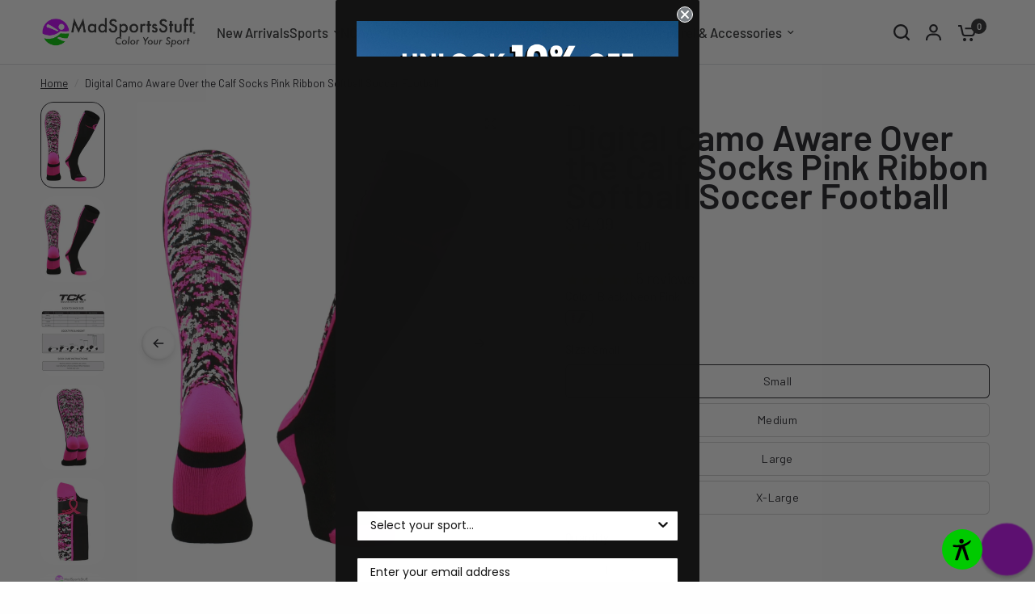

--- FILE ---
content_type: text/html; charset=utf-8
request_url: https://www.madsportsstuff.com/products/digital-camo-socks-over-the-calf
body_size: 78969
content:
<!doctype html><html class="no-js" lang="en" dir="ltr">
<head>
	<meta charset="utf-8">
	<meta http-equiv="X-UA-Compatible" content="IE=edge,chrome=1">
	<meta name="viewport" content="width=device-width, initial-scale=1, maximum-scale=5, viewport-fit=cover">
	<meta name="theme-color" content="#fefefe">
	<link rel="canonical" href="https://www.madsportsstuff.com/products/digital-camo-socks-over-the-calf">
	<link rel="preconnect" href="https://cdn.shopify.com" crossorigin>
	<link rel="preload" as="style" href="//www.madsportsstuff.com/cdn/shop/t/31/assets/app.css?v=90637758742161901991748843615">
<link rel="preload" as="style" href="//www.madsportsstuff.com/cdn/shop/t/31/assets/product-grid.css?v=91868375978677523901744607316">
<link rel="preload" as="style" href="//www.madsportsstuff.com/cdn/shop/t/31/assets/product.css?v=68193357939993429141751856469">
<link rel="preload" as="image" href="//www.madsportsstuff.com/cdn/shop/files/tck-socks-black-neon-pink-small-digital-camo-aware-over-the-calf-socks-pink-ribbon-softball-soccer-football-1210760346.jpg?v=1768012363&width=345" imagesrcset="//www.madsportsstuff.com/cdn/shop/files/tck-socks-black-neon-pink-small-digital-camo-aware-over-the-calf-socks-pink-ribbon-softball-soccer-football-1210760346.jpg?v=1768012363&width=345 345w,//www.madsportsstuff.com/cdn/shop/files/tck-socks-black-neon-pink-small-digital-camo-aware-over-the-calf-socks-pink-ribbon-softball-soccer-football-1210760346.jpg?v=1768012363&width=610 610w,//www.madsportsstuff.com/cdn/shop/files/tck-socks-black-neon-pink-small-digital-camo-aware-over-the-calf-socks-pink-ribbon-softball-soccer-football-1210760346.jpg?v=1768012363&width=1220 1220w" imagesizes="auto">




<link rel="preload" as="script" href="//www.madsportsstuff.com/cdn/shop/t/31/assets/animations.min.js?v=147813703405119417831742585137">

<link rel="preload" as="script" href="//www.madsportsstuff.com/cdn/shop/t/31/assets/header.js?v=6094887744313169711742585138">
<link rel="preload" as="script" href="//www.madsportsstuff.com/cdn/shop/t/31/assets/vendor.min.js?v=3813312436454354751742585139">
<link rel="preload" as="script" href="//www.madsportsstuff.com/cdn/shop/t/31/assets/app.js?v=91368911961534120321742585137">

<script>
window.lazySizesConfig = window.lazySizesConfig || {};
window.lazySizesConfig.expand = 250;
window.lazySizesConfig.loadMode = 1;
window.lazySizesConfig.loadHidden = false;
</script>

	<link rel="icon" type="image/png" href="//www.madsportsstuff.com/cdn/shop/files/MSS_logo_without_text_512x512_0720d8c3-0890-45c8-9890-3c09cdfb7010.jpg?crop=center&height=32&v=1737771123&width=32">
	<title>
	Digital Camo Aware Over the Calf Socks Pink Ribbon Softball Soccer Foo &ndash; MadSportsStuff
	</title>
    <!-- Google Tag Manager -->
    <!-- <script>(function(w,d,s,l,i){w[l]=w[l]||[];w[l].push({'gtm.start':
    new Date().getTime(),event:'gtm.js'});var f=d.getElementsByTagName(s)[0],
    j=d.createElement(s),dl=l!='dataLayer'?'&l='+l:'';j.async=true;j.src=
    'https://www.googletagmanager.com/gtm.js?id='+i+dl;f.parentNode.insertBefore(j,f);
    })(window,document,'script','dataLayer','GTM-TMLXJH2');</script>
    -->
    <!-- End Google Tag Manager -->
    <!-- Start of TrueVault Polaris Code Block -->
    <script>window.polarisOptions = {GoogleAnalyticsTrackingId: "G-XXXXXXXXXX",};</script>
    <script src="https://polaris.truevaultcdn.com/static/polaris.js" async></script>
    <!-- End of TrueVault Polaris Code Block -->
	
	<meta name="description" content="Product Features HIGH PERFORMANCE AWARENESS SOCKS: Support Breast Cancer Awareness with these athletic over the calf socks. These socks hit just below the knee and feature a Pink Ribbon on the side. These socks are great for boys or girls and are ideal for football, baseball, softball, basketball, volleyball, cheer, wr">
	
<link rel="preconnect" href="https://fonts.shopifycdn.com" crossorigin>

<meta property="og:site_name" content="MadSportsStuff">
<meta property="og:url" content="https://www.madsportsstuff.com/products/digital-camo-socks-over-the-calf">
<meta property="og:title" content="Digital Camo Aware Over the Calf Socks Pink Ribbon Softball Soccer Foo">
<meta property="og:type" content="product">
<meta property="og:description" content="Product Features HIGH PERFORMANCE AWARENESS SOCKS: Support Breast Cancer Awareness with these athletic over the calf socks. These socks hit just below the knee and feature a Pink Ribbon on the side. These socks are great for boys or girls and are ideal for football, baseball, softball, basketball, volleyball, cheer, wr"><meta property="og:image" content="http://www.madsportsstuff.com/cdn/shop/files/tck-socks-digital-camo-aware-over-the-calf-socks-pink-ribbon-softball-soccer-football-1210760347.jpg?v=1768012541">
  <meta property="og:image:secure_url" content="https://www.madsportsstuff.com/cdn/shop/files/tck-socks-digital-camo-aware-over-the-calf-socks-pink-ribbon-softball-soccer-football-1210760347.jpg?v=1768012541">
  <meta property="og:image:width" content="1500">
  <meta property="og:image:height" content="2000"><meta property="og:price:amount" content="14.99">
  <meta property="og:price:currency" content="USD"><meta name="twitter:card" content="summary_large_image">
<meta name="twitter:title" content="Digital Camo Aware Over the Calf Socks Pink Ribbon Softball Soccer Foo">
<meta name="twitter:description" content="Product Features HIGH PERFORMANCE AWARENESS SOCKS: Support Breast Cancer Awareness with these athletic over the calf socks. These socks hit just below the knee and feature a Pink Ribbon on the side. These socks are great for boys or girls and are ideal for football, baseball, softball, basketball, volleyball, cheer, wr">

	<link href="//www.madsportsstuff.com/cdn/shop/t/31/assets/app.css?v=90637758742161901991748843615" rel="stylesheet" type="text/css" media="all" />
	<link href="//www.madsportsstuff.com/cdn/shop/t/31/assets/product-grid.css?v=91868375978677523901744607316" rel="stylesheet" type="text/css" media="all" />
    <link href="//www.madsportsstuff.com/cdn/shop/t/31/assets/root.css?v=115197814641528554651743742546" rel="stylesheet" type="text/css" media="all" />
	<style data-shopify>
	@font-face {
  font-family: Barlow;
  font-weight: 400;
  font-style: normal;
  font-display: swap;
  src: url("//www.madsportsstuff.com/cdn/fonts/barlow/barlow_n4.038c60d7ea9ddb238b2f64ba6f463ba6c0b5e5ad.woff2") format("woff2"),
       url("//www.madsportsstuff.com/cdn/fonts/barlow/barlow_n4.074a9f2b990b38aec7d56c68211821e455b6d075.woff") format("woff");
}

@font-face {
  font-family: Barlow;
  font-weight: 500;
  font-style: normal;
  font-display: swap;
  src: url("//www.madsportsstuff.com/cdn/fonts/barlow/barlow_n5.a193a1990790eba0cc5cca569d23799830e90f07.woff2") format("woff2"),
       url("//www.madsportsstuff.com/cdn/fonts/barlow/barlow_n5.ae31c82169b1dc0715609b8cc6a610b917808358.woff") format("woff");
}

@font-face {
  font-family: Barlow;
  font-weight: 600;
  font-style: normal;
  font-display: swap;
  src: url("//www.madsportsstuff.com/cdn/fonts/barlow/barlow_n6.329f582a81f63f125e63c20a5a80ae9477df68e1.woff2") format("woff2"),
       url("//www.madsportsstuff.com/cdn/fonts/barlow/barlow_n6.0163402e36247bcb8b02716880d0b39568412e9e.woff") format("woff");
}

@font-face {
  font-family: Barlow;
  font-weight: 400;
  font-style: italic;
  font-display: swap;
  src: url("//www.madsportsstuff.com/cdn/fonts/barlow/barlow_i4.8c59b6445f83f078b3520bad98b24d859431b377.woff2") format("woff2"),
       url("//www.madsportsstuff.com/cdn/fonts/barlow/barlow_i4.bf7e6d69237bd02188410034976892368fd014c0.woff") format("woff");
}

@font-face {
  font-family: Barlow;
  font-weight: 600;
  font-style: italic;
  font-display: swap;
  src: url("//www.madsportsstuff.com/cdn/fonts/barlow/barlow_i6.5a22bd20fb27bad4d7674cc6e666fb9c77d813bb.woff2") format("woff2"),
       url("//www.madsportsstuff.com/cdn/fonts/barlow/barlow_i6.1c8787fcb59f3add01a87f21b38c7ef797e3b3a1.woff") format("woff");
}


		@font-face {
  font-family: "Barlow Condensed";
  font-weight: 800;
  font-style: normal;
  font-display: swap;
  src: url("//www.madsportsstuff.com/cdn/fonts/barlow_condensed/barlowcondensed_n8.7834cc55e75e72418139ee98bd5319d55b2ccda6.woff2") format("woff2"),
       url("//www.madsportsstuff.com/cdn/fonts/barlow_condensed/barlowcondensed_n8.fc87709c9adc2fca1657929880fad9512a89552b.woff") format("woff");
}

@font-face {
  font-family: "Barlow Condensed";
  font-weight: 400;
  font-style: normal;
  font-display: swap;
  src: url("//www.madsportsstuff.com/cdn/fonts/barlow_condensed/barlowcondensed_n4.0b6e95b04b09fc27ad023a00078b28fa0998250b.woff2") format("woff2"),
       url("//www.madsportsstuff.com/cdn/fonts/barlow_condensed/barlowcondensed_n4.7335d7c18368c5d9ab7a8397ca8ff9a87ecef984.woff") format("woff");
}

h1,h2,h3,h4,h5,h6,
	.h1,.h2,.h3,.h4,.h5,.h6,
	.logolink.text-logo,
	.heading-font,
	.h1-xlarge,
	.h1-large,
	blockquote p,
	blockquote span,
	.customer-addresses .my-address .address-index {
		font-style: normal;
		font-weight: 800;
		font-family: "Barlow Condensed", sans-serif;
	}
	body,
	.body-font,
	.thb-product-detail .product-title {
		font-style: normal;
		font-weight: 400;
		font-family: Barlow, sans-serif;
	}
	:root {
		--mobile-swipe-width: calc(90vw - 15px);
		--grid-width: 1920px;
		--grid-width-row: 2020px;
		--font-body-scale: 1.1;
		--font-body-line-height-scale: 0.8;
		--font-body-letter-spacing: 0.0em;
		--font-announcement-scale: 1.0;
		--font-body-medium-weight: 500;
    --font-body-bold-weight: 600;
		--font-heading-scale: 1.2;
		--font-heading-line-height-scale: 0.8;
		--font-heading-letter-spacing: 0.0em;
		--font-navigation-scale: 1.1;
		--font-product-price-scale: 1.0;
		--font-product-title-scale: 1.0;
		--font-product-title-line-height-scale: 1.0;
		--button-letter-spacing: 0.0em;

		--block-border-radius: 16px;
		--button-border-radius: 25px;
		--input-border-radius: 6px;

		--bg-body: #fefefe;
		--bg-body-rgb: 254,254,254;
		--bg-body-darken: #f6f6f6;
		--payment-terms-background-color: #fefefe;
		
		--color-body: #1e1e24;
		--color-body-rgb: 30,30,36;
		--color-heading: #1e1e24;
		--color-heading-rgb: 30,30,36;

		--color-accent: #00ca00;
		--color-accent-hover: #00a600;
		--color-accent-rgb: 0,202,0;
		--color-border: #DADCE0;
		--color-form-border: #D3D3D3;
		--color-overlay-rgb: 159,163,167;

		--shopify-accelerated-checkout-button-block-size: 50px;
		--shopify-accelerated-checkout-inline-alignment: center;
		--shopify-accelerated-checkout-skeleton-animation-duration: 0.25s;
		--shopify-accelerated-checkout-button-border-radius: 25px;

		--color-drawer-bg: #ffffff;
		--color-drawer-bg-rgb: 255,255,255;

		--color-announcement-bar-text: #ffffff;
		--color-announcement-bar-bg: #b430f1;

		--color-secondary-menu-text: #1e1e24;
		--color-secondary-menu-bg: #ffffff;

		--color-header-bg: #ffffff;
		--color-header-bg-rgb: 255,255,255;
		--color-header-text: #1e1e24;
		--color-header-text-rgb: 30,30,36;
		--color-header-links: #2c2d2e;
		--color-header-links-rgb: 44,45,46;
		--color-header-links-hover: #b430f1;
		--color-header-links-hover-rgb: 180,48,241;
		--color-header-icons: #1e1e24;
		--color-header-border: #E2E2E2;

		--solid-button-background: #1e1e24;
		--solid-button-background-hover: #0e0e11;
		--solid-button-label: #ffffff;
		--white-button-label: #1e1e24;

		--color-price: #1e1e24;
		--color-price-rgb: 30,30,36;
		--color-price-discounted: #e94f37;

		--color-star: #ffc34e;

		--color-inventory-instock: #00ca00;
		--color-inventory-lowstock: #e94f37;--block-shadows: 0px 4px 6px rgba(0, 0, 0, 0.08);--section-spacing-mobile: 50px;
		--section-spacing-desktop: 80px;--color-product-card-bg: rgba(0,0,0,0);--color-article-card-bg: #ffffff;--color-badge-text: #ffffff;
		--color-badge-sold-out: #6d6b6b;
		--color-badge-sale: #c62a32;
		--color-badge-preorder: #666666;
		--badge-corner-radius: 14px;


		--color-footer-heading: #FFFFFF;
		--color-footer-heading-rgb: 255,255,255;
		--color-footer-text: #f6f7eb;
		--color-footer-text-rgb: 246,247,235;
		--color-footer-link: #ffffff;
		--color-footer-link-hover: #00ca00;
		--color-footer-border: #f6f7eb;
		--color-footer-border-rgb: 246,247,235;
		--color-footer-bg: #1e1e24;
	}



</style>

	<script>window.theme = window.theme || {};theme = {settings: {money_with_currency_format:"${{amount}}",cart_drawer:true},routes: {root_url: '/',cart_url: '/cart',cart_add_url: '/cart/add',search_url: '/search',cart_change_url: '/cart/change',cart_update_url: '/cart/update',predictive_search_url: '/search/suggest',},variantStrings: {addToCart: `Add to cart`,soldOut: `Sold out`,unavailable: `Unavailable`,preOrder: `Pre-order`,},strings: {requiresTerms: `You must agree with the terms and conditions of sales to check out`,shippingEstimatorNoResults: `Sorry, we do not ship to your address.`,shippingEstimatorOneResult: `There is one shipping rate for your address:`,shippingEstimatorMultipleResults: `There are several shipping rates for your address:`,shippingEstimatorError: `One or more error occurred while retrieving shipping rates:`}};</script>
	<script>window.performance && window.performance.mark && window.performance.mark('shopify.content_for_header.start');</script><meta name="facebook-domain-verification" content="pop4exzlyyrtzu2ztgr2qp7bahvk9h">
<meta name="google-site-verification" content="rKpebIHes7CJ6Zy_VlwnPwqtxqLiTcSu1mtKFa9pxJ8">
<meta id="shopify-digital-wallet" name="shopify-digital-wallet" content="/24902186/digital_wallets/dialog">
<meta name="shopify-checkout-api-token" content="aeecffd334f295785c7fe626af19339b">
<meta id="in-context-paypal-metadata" data-shop-id="24902186" data-venmo-supported="true" data-environment="production" data-locale="en_US" data-paypal-v4="true" data-currency="USD">
<link rel="alternate" type="application/json+oembed" href="https://www.madsportsstuff.com/products/digital-camo-socks-over-the-calf.oembed">
<script async="async" src="/checkouts/internal/preloads.js?locale=en-US"></script>
<link rel="preconnect" href="https://shop.app" crossorigin="anonymous">
<script async="async" src="https://shop.app/checkouts/internal/preloads.js?locale=en-US&shop_id=24902186" crossorigin="anonymous"></script>
<script id="apple-pay-shop-capabilities" type="application/json">{"shopId":24902186,"countryCode":"US","currencyCode":"USD","merchantCapabilities":["supports3DS"],"merchantId":"gid:\/\/shopify\/Shop\/24902186","merchantName":"MadSportsStuff","requiredBillingContactFields":["postalAddress","email","phone"],"requiredShippingContactFields":["postalAddress","email","phone"],"shippingType":"shipping","supportedNetworks":["visa","masterCard","amex","discover","elo","jcb"],"total":{"type":"pending","label":"MadSportsStuff","amount":"1.00"},"shopifyPaymentsEnabled":true,"supportsSubscriptions":true}</script>
<script id="shopify-features" type="application/json">{"accessToken":"aeecffd334f295785c7fe626af19339b","betas":["rich-media-storefront-analytics"],"domain":"www.madsportsstuff.com","predictiveSearch":true,"shopId":24902186,"locale":"en"}</script>
<script>var Shopify = Shopify || {};
Shopify.shop = "madsportsstuff.myshopify.com";
Shopify.locale = "en";
Shopify.currency = {"active":"USD","rate":"1.0"};
Shopify.country = "US";
Shopify.theme = {"name":"Vision - (NA DEV)","id":176063119730,"schema_name":"Vision","schema_version":"8.2.0","theme_store_id":2053,"role":"main"};
Shopify.theme.handle = "null";
Shopify.theme.style = {"id":null,"handle":null};
Shopify.cdnHost = "www.madsportsstuff.com/cdn";
Shopify.routes = Shopify.routes || {};
Shopify.routes.root = "/";</script>
<script type="module">!function(o){(o.Shopify=o.Shopify||{}).modules=!0}(window);</script>
<script>!function(o){function n(){var o=[];function n(){o.push(Array.prototype.slice.apply(arguments))}return n.q=o,n}var t=o.Shopify=o.Shopify||{};t.loadFeatures=n(),t.autoloadFeatures=n()}(window);</script>
<script>
  window.ShopifyPay = window.ShopifyPay || {};
  window.ShopifyPay.apiHost = "shop.app\/pay";
  window.ShopifyPay.redirectState = null;
</script>
<script id="shop-js-analytics" type="application/json">{"pageType":"product"}</script>
<script defer="defer" async type="module" src="//www.madsportsstuff.com/cdn/shopifycloud/shop-js/modules/v2/client.init-shop-cart-sync_BT-GjEfc.en.esm.js"></script>
<script defer="defer" async type="module" src="//www.madsportsstuff.com/cdn/shopifycloud/shop-js/modules/v2/chunk.common_D58fp_Oc.esm.js"></script>
<script defer="defer" async type="module" src="//www.madsportsstuff.com/cdn/shopifycloud/shop-js/modules/v2/chunk.modal_xMitdFEc.esm.js"></script>
<script type="module">
  await import("//www.madsportsstuff.com/cdn/shopifycloud/shop-js/modules/v2/client.init-shop-cart-sync_BT-GjEfc.en.esm.js");
await import("//www.madsportsstuff.com/cdn/shopifycloud/shop-js/modules/v2/chunk.common_D58fp_Oc.esm.js");
await import("//www.madsportsstuff.com/cdn/shopifycloud/shop-js/modules/v2/chunk.modal_xMitdFEc.esm.js");

  window.Shopify.SignInWithShop?.initShopCartSync?.({"fedCMEnabled":true,"windoidEnabled":true});

</script>
<script>
  window.Shopify = window.Shopify || {};
  if (!window.Shopify.featureAssets) window.Shopify.featureAssets = {};
  window.Shopify.featureAssets['shop-js'] = {"shop-cart-sync":["modules/v2/client.shop-cart-sync_DZOKe7Ll.en.esm.js","modules/v2/chunk.common_D58fp_Oc.esm.js","modules/v2/chunk.modal_xMitdFEc.esm.js"],"init-fed-cm":["modules/v2/client.init-fed-cm_B6oLuCjv.en.esm.js","modules/v2/chunk.common_D58fp_Oc.esm.js","modules/v2/chunk.modal_xMitdFEc.esm.js"],"shop-cash-offers":["modules/v2/client.shop-cash-offers_D2sdYoxE.en.esm.js","modules/v2/chunk.common_D58fp_Oc.esm.js","modules/v2/chunk.modal_xMitdFEc.esm.js"],"shop-login-button":["modules/v2/client.shop-login-button_QeVjl5Y3.en.esm.js","modules/v2/chunk.common_D58fp_Oc.esm.js","modules/v2/chunk.modal_xMitdFEc.esm.js"],"pay-button":["modules/v2/client.pay-button_DXTOsIq6.en.esm.js","modules/v2/chunk.common_D58fp_Oc.esm.js","modules/v2/chunk.modal_xMitdFEc.esm.js"],"shop-button":["modules/v2/client.shop-button_DQZHx9pm.en.esm.js","modules/v2/chunk.common_D58fp_Oc.esm.js","modules/v2/chunk.modal_xMitdFEc.esm.js"],"avatar":["modules/v2/client.avatar_BTnouDA3.en.esm.js"],"init-windoid":["modules/v2/client.init-windoid_CR1B-cfM.en.esm.js","modules/v2/chunk.common_D58fp_Oc.esm.js","modules/v2/chunk.modal_xMitdFEc.esm.js"],"init-shop-for-new-customer-accounts":["modules/v2/client.init-shop-for-new-customer-accounts_C_vY_xzh.en.esm.js","modules/v2/client.shop-login-button_QeVjl5Y3.en.esm.js","modules/v2/chunk.common_D58fp_Oc.esm.js","modules/v2/chunk.modal_xMitdFEc.esm.js"],"init-shop-email-lookup-coordinator":["modules/v2/client.init-shop-email-lookup-coordinator_BI7n9ZSv.en.esm.js","modules/v2/chunk.common_D58fp_Oc.esm.js","modules/v2/chunk.modal_xMitdFEc.esm.js"],"init-shop-cart-sync":["modules/v2/client.init-shop-cart-sync_BT-GjEfc.en.esm.js","modules/v2/chunk.common_D58fp_Oc.esm.js","modules/v2/chunk.modal_xMitdFEc.esm.js"],"shop-toast-manager":["modules/v2/client.shop-toast-manager_DiYdP3xc.en.esm.js","modules/v2/chunk.common_D58fp_Oc.esm.js","modules/v2/chunk.modal_xMitdFEc.esm.js"],"init-customer-accounts":["modules/v2/client.init-customer-accounts_D9ZNqS-Q.en.esm.js","modules/v2/client.shop-login-button_QeVjl5Y3.en.esm.js","modules/v2/chunk.common_D58fp_Oc.esm.js","modules/v2/chunk.modal_xMitdFEc.esm.js"],"init-customer-accounts-sign-up":["modules/v2/client.init-customer-accounts-sign-up_iGw4briv.en.esm.js","modules/v2/client.shop-login-button_QeVjl5Y3.en.esm.js","modules/v2/chunk.common_D58fp_Oc.esm.js","modules/v2/chunk.modal_xMitdFEc.esm.js"],"shop-follow-button":["modules/v2/client.shop-follow-button_CqMgW2wH.en.esm.js","modules/v2/chunk.common_D58fp_Oc.esm.js","modules/v2/chunk.modal_xMitdFEc.esm.js"],"checkout-modal":["modules/v2/client.checkout-modal_xHeaAweL.en.esm.js","modules/v2/chunk.common_D58fp_Oc.esm.js","modules/v2/chunk.modal_xMitdFEc.esm.js"],"shop-login":["modules/v2/client.shop-login_D91U-Q7h.en.esm.js","modules/v2/chunk.common_D58fp_Oc.esm.js","modules/v2/chunk.modal_xMitdFEc.esm.js"],"lead-capture":["modules/v2/client.lead-capture_BJmE1dJe.en.esm.js","modules/v2/chunk.common_D58fp_Oc.esm.js","modules/v2/chunk.modal_xMitdFEc.esm.js"],"payment-terms":["modules/v2/client.payment-terms_Ci9AEqFq.en.esm.js","modules/v2/chunk.common_D58fp_Oc.esm.js","modules/v2/chunk.modal_xMitdFEc.esm.js"]};
</script>
<script>(function() {
  var isLoaded = false;
  function asyncLoad() {
    if (isLoaded) return;
    isLoaded = true;
    var urls = ["https:\/\/static.returngo.ai\/master.returngo.ai\/returngo.min.js?shop=madsportsstuff.myshopify.com","https:\/\/kp-9dfa.klickly.com\/boa.js?v=10\u0026tw=0\u0026ga4=0\u0026version=v2\u0026platform=shopify\u0026account_id=1505\u0026b_type_cart=1c2bdb237ae6c1fc\u0026b_type_visit=f01618c430134b8d\u0026b_type_checkout=99deb6b716f1a932\u0026shop=madsportsstuff.myshopify.com","https:\/\/tools.luckyorange.com\/core\/lo.js?site-id=444816f2\u0026shop=madsportsstuff.myshopify.com","https:\/\/d1639lhkj5l89m.cloudfront.net\/js\/storefront\/uppromote.js?shop=madsportsstuff.myshopify.com","https:\/\/app.octaneai.com\/jsxb026hfr7sl9uc\/shopify.js?x=uotvSvr0WvSbOEZB\u0026shop=madsportsstuff.myshopify.com"];
    for (var i = 0; i < urls.length; i++) {
      var s = document.createElement('script');
      s.type = 'text/javascript';
      s.async = true;
      s.src = urls[i];
      var x = document.getElementsByTagName('script')[0];
      x.parentNode.insertBefore(s, x);
    }
  };
  if(window.attachEvent) {
    window.attachEvent('onload', asyncLoad);
  } else {
    window.addEventListener('load', asyncLoad, false);
  }
})();</script>
<script id="__st">var __st={"a":24902186,"offset":-25200,"reqid":"8e78bb08-1a13-4996-b0b9-a768d0c762ce-1769210359","pageurl":"www.madsportsstuff.com\/products\/digital-camo-socks-over-the-calf","u":"1fb09f5dca67","p":"product","rtyp":"product","rid":578539585568};</script>
<script>window.ShopifyPaypalV4VisibilityTracking = true;</script>
<script id="captcha-bootstrap">!function(){'use strict';const t='contact',e='account',n='new_comment',o=[[t,t],['blogs',n],['comments',n],[t,'customer']],c=[[e,'customer_login'],[e,'guest_login'],[e,'recover_customer_password'],[e,'create_customer']],r=t=>t.map((([t,e])=>`form[action*='/${t}']:not([data-nocaptcha='true']) input[name='form_type'][value='${e}']`)).join(','),a=t=>()=>t?[...document.querySelectorAll(t)].map((t=>t.form)):[];function s(){const t=[...o],e=r(t);return a(e)}const i='password',u='form_key',d=['recaptcha-v3-token','g-recaptcha-response','h-captcha-response',i],f=()=>{try{return window.sessionStorage}catch{return}},m='__shopify_v',_=t=>t.elements[u];function p(t,e,n=!1){try{const o=window.sessionStorage,c=JSON.parse(o.getItem(e)),{data:r}=function(t){const{data:e,action:n}=t;return t[m]||n?{data:e,action:n}:{data:t,action:n}}(c);for(const[e,n]of Object.entries(r))t.elements[e]&&(t.elements[e].value=n);n&&o.removeItem(e)}catch(o){console.error('form repopulation failed',{error:o})}}const l='form_type',E='cptcha';function T(t){t.dataset[E]=!0}const w=window,h=w.document,L='Shopify',v='ce_forms',y='captcha';let A=!1;((t,e)=>{const n=(g='f06e6c50-85a8-45c8-87d0-21a2b65856fe',I='https://cdn.shopify.com/shopifycloud/storefront-forms-hcaptcha/ce_storefront_forms_captcha_hcaptcha.v1.5.2.iife.js',D={infoText:'Protected by hCaptcha',privacyText:'Privacy',termsText:'Terms'},(t,e,n)=>{const o=w[L][v],c=o.bindForm;if(c)return c(t,g,e,D).then(n);var r;o.q.push([[t,g,e,D],n]),r=I,A||(h.body.append(Object.assign(h.createElement('script'),{id:'captcha-provider',async:!0,src:r})),A=!0)});var g,I,D;w[L]=w[L]||{},w[L][v]=w[L][v]||{},w[L][v].q=[],w[L][y]=w[L][y]||{},w[L][y].protect=function(t,e){n(t,void 0,e),T(t)},Object.freeze(w[L][y]),function(t,e,n,w,h,L){const[v,y,A,g]=function(t,e,n){const i=e?o:[],u=t?c:[],d=[...i,...u],f=r(d),m=r(i),_=r(d.filter((([t,e])=>n.includes(e))));return[a(f),a(m),a(_),s()]}(w,h,L),I=t=>{const e=t.target;return e instanceof HTMLFormElement?e:e&&e.form},D=t=>v().includes(t);t.addEventListener('submit',(t=>{const e=I(t);if(!e)return;const n=D(e)&&!e.dataset.hcaptchaBound&&!e.dataset.recaptchaBound,o=_(e),c=g().includes(e)&&(!o||!o.value);(n||c)&&t.preventDefault(),c&&!n&&(function(t){try{if(!f())return;!function(t){const e=f();if(!e)return;const n=_(t);if(!n)return;const o=n.value;o&&e.removeItem(o)}(t);const e=Array.from(Array(32),(()=>Math.random().toString(36)[2])).join('');!function(t,e){_(t)||t.append(Object.assign(document.createElement('input'),{type:'hidden',name:u})),t.elements[u].value=e}(t,e),function(t,e){const n=f();if(!n)return;const o=[...t.querySelectorAll(`input[type='${i}']`)].map((({name:t})=>t)),c=[...d,...o],r={};for(const[a,s]of new FormData(t).entries())c.includes(a)||(r[a]=s);n.setItem(e,JSON.stringify({[m]:1,action:t.action,data:r}))}(t,e)}catch(e){console.error('failed to persist form',e)}}(e),e.submit())}));const S=(t,e)=>{t&&!t.dataset[E]&&(n(t,e.some((e=>e===t))),T(t))};for(const o of['focusin','change'])t.addEventListener(o,(t=>{const e=I(t);D(e)&&S(e,y())}));const B=e.get('form_key'),M=e.get(l),P=B&&M;t.addEventListener('DOMContentLoaded',(()=>{const t=y();if(P)for(const e of t)e.elements[l].value===M&&p(e,B);[...new Set([...A(),...v().filter((t=>'true'===t.dataset.shopifyCaptcha))])].forEach((e=>S(e,t)))}))}(h,new URLSearchParams(w.location.search),n,t,e,['guest_login'])})(!0,!0)}();</script>
<script integrity="sha256-4kQ18oKyAcykRKYeNunJcIwy7WH5gtpwJnB7kiuLZ1E=" data-source-attribution="shopify.loadfeatures" defer="defer" src="//www.madsportsstuff.com/cdn/shopifycloud/storefront/assets/storefront/load_feature-a0a9edcb.js" crossorigin="anonymous"></script>
<script crossorigin="anonymous" defer="defer" src="//www.madsportsstuff.com/cdn/shopifycloud/storefront/assets/shopify_pay/storefront-65b4c6d7.js?v=20250812"></script>
<script data-source-attribution="shopify.dynamic_checkout.dynamic.init">var Shopify=Shopify||{};Shopify.PaymentButton=Shopify.PaymentButton||{isStorefrontPortableWallets:!0,init:function(){window.Shopify.PaymentButton.init=function(){};var t=document.createElement("script");t.src="https://www.madsportsstuff.com/cdn/shopifycloud/portable-wallets/latest/portable-wallets.en.js",t.type="module",document.head.appendChild(t)}};
</script>
<script data-source-attribution="shopify.dynamic_checkout.buyer_consent">
  function portableWalletsHideBuyerConsent(e){var t=document.getElementById("shopify-buyer-consent"),n=document.getElementById("shopify-subscription-policy-button");t&&n&&(t.classList.add("hidden"),t.setAttribute("aria-hidden","true"),n.removeEventListener("click",e))}function portableWalletsShowBuyerConsent(e){var t=document.getElementById("shopify-buyer-consent"),n=document.getElementById("shopify-subscription-policy-button");t&&n&&(t.classList.remove("hidden"),t.removeAttribute("aria-hidden"),n.addEventListener("click",e))}window.Shopify?.PaymentButton&&(window.Shopify.PaymentButton.hideBuyerConsent=portableWalletsHideBuyerConsent,window.Shopify.PaymentButton.showBuyerConsent=portableWalletsShowBuyerConsent);
</script>
<script>
  function portableWalletsCleanup(e){e&&e.src&&console.error("Failed to load portable wallets script "+e.src);var t=document.querySelectorAll("shopify-accelerated-checkout .shopify-payment-button__skeleton, shopify-accelerated-checkout-cart .wallet-cart-button__skeleton"),e=document.getElementById("shopify-buyer-consent");for(let e=0;e<t.length;e++)t[e].remove();e&&e.remove()}function portableWalletsNotLoadedAsModule(e){e instanceof ErrorEvent&&"string"==typeof e.message&&e.message.includes("import.meta")&&"string"==typeof e.filename&&e.filename.includes("portable-wallets")&&(window.removeEventListener("error",portableWalletsNotLoadedAsModule),window.Shopify.PaymentButton.failedToLoad=e,"loading"===document.readyState?document.addEventListener("DOMContentLoaded",window.Shopify.PaymentButton.init):window.Shopify.PaymentButton.init())}window.addEventListener("error",portableWalletsNotLoadedAsModule);
</script>

<script type="module" src="https://www.madsportsstuff.com/cdn/shopifycloud/portable-wallets/latest/portable-wallets.en.js" onError="portableWalletsCleanup(this)" crossorigin="anonymous"></script>
<script nomodule>
  document.addEventListener("DOMContentLoaded", portableWalletsCleanup);
</script>

<link id="shopify-accelerated-checkout-styles" rel="stylesheet" media="screen" href="https://www.madsportsstuff.com/cdn/shopifycloud/portable-wallets/latest/accelerated-checkout-backwards-compat.css" crossorigin="anonymous">
<style id="shopify-accelerated-checkout-cart">
        #shopify-buyer-consent {
  margin-top: 1em;
  display: inline-block;
  width: 100%;
}

#shopify-buyer-consent.hidden {
  display: none;
}

#shopify-subscription-policy-button {
  background: none;
  border: none;
  padding: 0;
  text-decoration: underline;
  font-size: inherit;
  cursor: pointer;
}

#shopify-subscription-policy-button::before {
  box-shadow: none;
}

      </style>

<script>window.performance && window.performance.mark && window.performance.mark('shopify.content_for_header.end');</script> <!-- Header hook for plugins -->
	<script>document.documentElement.className = document.documentElement.className.replace('no-js', 'js');</script>
	

  <!-- START Lucky Orange Code -->
  <script async defer src="https://tools.luckyorange.com/core/lo.js?site-id=444816f2"></script>
  <!-- END Lucky Orange Code -->
<!-- BEGIN app block: shopify://apps/pandectes-gdpr/blocks/banner/58c0baa2-6cc1-480c-9ea6-38d6d559556a -->
  
    
      <!-- TCF is active, scripts are loaded above -->
      
        <script>
          if (!window.PandectesRulesSettings) {
            window.PandectesRulesSettings = {"store":{"id":24902186,"adminMode":false,"headless":false,"storefrontRootDomain":"","checkoutRootDomain":"","storefrontAccessToken":""},"banner":{"revokableTrigger":false,"cookiesBlockedByDefault":"7","hybridStrict":false,"isActive":true},"geolocation":{"auOnly":false,"brOnly":false,"caOnly":false,"chOnly":false,"euOnly":false,"jpOnly":false,"nzOnly":false,"thOnly":false,"zaOnly":false,"canadaOnly":false,"canadaLaw25":false,"canadaPipeda":false,"globalVisibility":true},"blocker":{"isActive":false,"googleConsentMode":{"isActive":false,"id":"","analyticsId":"","adwordsId":"","adStorageCategory":4,"analyticsStorageCategory":2,"functionalityStorageCategory":1,"personalizationStorageCategory":1,"securityStorageCategory":0,"customEvent":false,"redactData":false,"urlPassthrough":false,"dataLayerProperty":"dataLayer","waitForUpdate":500,"useNativeChannel":false,"debugMode":false},"facebookPixel":{"isActive":false,"id":"","ldu":false},"microsoft":{"isActive":false,"uetTags":""},"clarity":{},"rakuten":{"isActive":false,"cmp":false,"ccpa":false},"gpcIsActive":true,"klaviyoIsActive":false,"defaultBlocked":7,"patterns":{"whiteList":[],"blackList":{"1":[],"2":[],"4":[],"8":[]},"iframesWhiteList":[],"iframesBlackList":{"1":[],"2":[],"4":[],"8":[]},"beaconsWhiteList":[],"beaconsBlackList":{"1":[],"2":[],"4":[],"8":[]}}}};
            const rulesScript = document.createElement('script');
            window.PandectesRulesSettings.auto = true;
            rulesScript.src = "https://cdn.shopify.com/extensions/019bed03-b206-7ab3-9c8b-20b884e5903f/gdpr-243/assets/pandectes-rules.js";
            const firstChild = document.head.firstChild;
            document.head.insertBefore(rulesScript, firstChild);
          }
        </script>
      
      <script>
        
          window.PandectesSettings = {"store":{"id":24902186,"plan":"premium","theme":"Vision - (NA DEV)","primaryLocale":"en","adminMode":false,"headless":false,"storefrontRootDomain":"","checkoutRootDomain":"","storefrontAccessToken":""},"tsPublished":1763410226,"declaration":{"declDays":"","declName":"","declPath":"","declType":"","isActive":false,"showType":true,"declHours":"","declYears":"","declDomain":"","declMonths":"","declMinutes":"","declPurpose":"","declSeconds":"","declSession":"","showPurpose":false,"declProvider":"","showProvider":true,"declIntroText":"","declRetention":"","declFirstParty":"","declThirdParty":"","showDateGenerated":true},"language":{"unpublished":[],"languageMode":"Single","fallbackLanguage":"en","languageDetection":"locale","languagesSupported":[]},"texts":{"managed":{"headerText":{"en":"We respect your privacy"},"consentText":{"en":"We use cookies for targeted advertising. For more information about our use of cookies, please see our cookies notice. To opt out of non-essential cookies, click \"Preferences\" below and update your settings."},"linkText":{"en":"Learn more"},"imprintText":{"en":"Imprint"},"googleLinkText":{"en":"Google's Privacy Terms"},"allowButtonText":{"en":"Accept"},"denyButtonText":{"en":"Decline"},"dismissButtonText":{"en":"Ok"},"leaveSiteButtonText":{"en":"Leave this site"},"preferencesButtonText":{"en":"Preferences"},"cookiePolicyText":{"en":"Cookie policy"},"preferencesPopupTitleText":{"en":"Manage Consent"},"preferencesPopupIntroText":{"en":"We use cookies to optimize website functionality, analyze the performance, and provide personalized experience to you. Some cookies are essential to make the website operate and function correctly. Those cookies cannot be disabled. In this window you can manage your preference of cookies."},"preferencesPopupSaveButtonText":{"en":"Save preferences"},"preferencesPopupCloseButtonText":{"en":"Close"},"preferencesPopupAcceptAllButtonText":{"en":"Accept all"},"preferencesPopupRejectAllButtonText":{"en":"Reject all"},"cookiesDetailsText":{"en":"Cookies details"},"preferencesPopupAlwaysAllowedText":{"en":"Always allowed"},"accessSectionParagraphText":{"en":"You have the right to request access to your data at any time."},"accessSectionTitleText":{"en":"Data portability"},"accessSectionAccountInfoActionText":{"en":"Personal data"},"accessSectionDownloadReportActionText":{"en":"Request export"},"accessSectionGDPRRequestsActionText":{"en":"Data subject requests"},"accessSectionOrdersRecordsActionText":{"en":"Orders"},"rectificationSectionParagraphText":{"en":"You have the right to request your data to be updated whenever you think it is appropriate."},"rectificationSectionTitleText":{"en":"Data Rectification"},"rectificationCommentPlaceholder":{"en":"Describe what you want to be updated"},"rectificationCommentValidationError":{"en":"Comment is required"},"rectificationSectionEditAccountActionText":{"en":"Request an update"},"erasureSectionTitleText":{"en":"Right to be forgotten"},"erasureSectionParagraphText":{"en":"You have the right to ask all your data to be erased. After that, you will no longer be able to access your account."},"erasureSectionRequestDeletionActionText":{"en":"Request personal data deletion"},"consentDate":{"en":"Consent date"},"consentId":{"en":"Consent ID"},"consentSectionChangeConsentActionText":{"en":"Change consent preference"},"consentSectionConsentedText":{"en":"You consented to the cookies policy of this website on"},"consentSectionNoConsentText":{"en":"You have not consented to the cookies policy of this website."},"consentSectionTitleText":{"en":"Your cookie consent"},"consentStatus":{"en":"Consent preference"},"confirmationFailureMessage":{"en":"Your request was not verified. Please try again and if problem persists, contact store owner for assistance"},"confirmationFailureTitle":{"en":"A problem occurred"},"confirmationSuccessMessage":{"en":"We will soon get back to you as to your request."},"confirmationSuccessTitle":{"en":"Your request is verified"},"guestsSupportEmailFailureMessage":{"en":"Your request was not submitted. Please try again and if problem persists, contact store owner for assistance."},"guestsSupportEmailFailureTitle":{"en":"A problem occurred"},"guestsSupportEmailPlaceholder":{"en":"E-mail address"},"guestsSupportEmailSuccessMessage":{"en":"If you are registered as a customer of this store, you will soon receive an email with instructions on how to proceed."},"guestsSupportEmailSuccessTitle":{"en":"Thank you for your request"},"guestsSupportEmailValidationError":{"en":"Email is not valid"},"guestsSupportInfoText":{"en":"Please login with your customer account to further proceed."},"submitButton":{"en":"Submit"},"submittingButton":{"en":"Submitting..."},"cancelButton":{"en":"Cancel"},"declIntroText":{"en":"We use cookies to optimize website functionality, analyze the performance, and provide personalized experience to you. Some cookies are essential to make the website operate and function correctly. Those cookies cannot be disabled. In this window you can manage your preference of cookies."},"declName":{"en":"Name"},"declPurpose":{"en":"Purpose"},"declType":{"en":"Type"},"declRetention":{"en":"Retention"},"declProvider":{"en":"Provider"},"declFirstParty":{"en":"First-party"},"declThirdParty":{"en":"Third-party"},"declSeconds":{"en":"seconds"},"declMinutes":{"en":"minutes"},"declHours":{"en":"hours"},"declDays":{"en":"days"},"declWeeks":{"en":"week(s)"},"declMonths":{"en":"months"},"declYears":{"en":"years"},"declSession":{"en":"Session"},"declDomain":{"en":"Domain"},"declPath":{"en":"Path"}},"categories":{"strictlyNecessaryCookiesTitleText":{"en":"Strictly necessary cookies"},"strictlyNecessaryCookiesDescriptionText":{"en":"These cookies are essential in order to enable you to move around the website and use its features, such as accessing secure areas of the website. The website cannot function properly without these cookies."},"functionalityCookiesTitleText":{"en":"Functional cookies"},"functionalityCookiesDescriptionText":{"en":"These cookies enable the site to provide enhanced functionality and personalisation. They may be set by us or by third party providers whose services we have added to our pages. If you do not allow these cookies then some or all of these services may not function properly."},"performanceCookiesTitleText":{"en":"Performance cookies"},"performanceCookiesDescriptionText":{"en":"These cookies enable us to monitor and improve the performance of our website. For example, they allow us to count visits, identify traffic sources and see which parts of the site are most popular."},"targetingCookiesTitleText":{"en":"Targeting cookies"},"targetingCookiesDescriptionText":{"en":"These cookies may be set through our site by our advertising partners. They may be used by those companies to build a profile of your interests and show you relevant adverts on other sites.    They do not store directly personal information, but are based on uniquely identifying your browser and internet device. If you do not allow these cookies, you will experience less targeted advertising."},"unclassifiedCookiesTitleText":{"en":"Unclassified cookies"},"unclassifiedCookiesDescriptionText":{"en":"Unclassified cookies are cookies that we are in the process of classifying, together with the providers of individual cookies."}},"auto":{}},"library":{"previewMode":false,"fadeInTimeout":0,"defaultBlocked":7,"showLink":true,"showImprintLink":false,"showGoogleLink":true,"enabled":true,"cookie":{"expiryDays":365,"secure":true,"domain":""},"dismissOnScroll":false,"dismissOnWindowClick":false,"dismissOnTimeout":false,"palette":{"popup":{"background":"#FFFFFF","backgroundForCalculations":{"a":1,"b":255,"g":255,"r":255},"text":"#000000"},"button":{"background":"transparent","backgroundForCalculations":{"a":1,"b":255,"g":255,"r":255},"text":"#000000","textForCalculation":{"a":1,"b":0,"g":0,"r":0},"border":"#000000"}},"content":{"href":"/policies/privacy-policy","imprintHref":"","close":"&#10005;","target":"_blank","logo":"<img class=\"cc-banner-logo\" style=\"max-height: 40px;\" src=\"https://madsportsstuff.myshopify.com/cdn/shop/files/pandectes-banner-logo.png\" alt=\"Cookie banner\" />"},"window":"<div role=\"dialog\" aria-label=\"{{header}}\" aria-describedby=\"cookieconsent:desc\" id=\"pandectes-banner\" class=\"cc-window-wrapper cc-bottom-wrapper\"><div class=\"pd-cookie-banner-window cc-window {{classes}}\">{{children}}</div></div>","compliance":{"custom":"<div class=\"cc-compliance cc-highlight\">{{preferences}}{{allow}}</div>"},"type":"custom","layouts":{"basic":"{{logo}}{{messagelink}}{{compliance}}{{close}}"},"position":"bottom","theme":"wired","revokable":true,"animateRevokable":false,"revokableReset":false,"revokableLogoUrl":"https://madsportsstuff.myshopify.com/cdn/shop/files/pandectes-reopen-logo.png","revokablePlacement":"bottom-left","revokableMarginHorizontal":15,"revokableMarginVertical":15,"static":false,"autoAttach":true,"hasTransition":true,"blacklistPage":[""],"elements":{"close":"<button aria-label=\"\" type=\"button\" class=\"cc-close\">{{close}}</button>","dismiss":"<button type=\"button\" class=\"cc-btn cc-btn-decision cc-dismiss\">{{dismiss}}</button>","allow":"<button type=\"button\" class=\"cc-btn cc-btn-decision cc-allow\">{{allow}}</button>","deny":"<button type=\"button\" class=\"cc-btn cc-btn-decision cc-deny\">{{deny}}</button>","preferences":"<button type=\"button\" class=\"cc-btn cc-settings\" aria-controls=\"pd-cp-preferences\" onclick=\"Pandectes.fn.openPreferences()\">{{preferences}}</button>"}},"geolocation":{"auOnly":false,"brOnly":false,"caOnly":false,"chOnly":false,"euOnly":false,"jpOnly":false,"nzOnly":false,"thOnly":false,"zaOnly":false,"canadaOnly":false,"canadaLaw25":false,"canadaPipeda":false,"globalVisibility":true},"dsr":{"guestsSupport":false,"accessSectionDownloadReportAuto":false},"banner":{"resetTs":1752331259,"extraCss":"        .cc-banner-logo {max-width: 24em!important;}    @media(min-width: 768px) {.cc-window.cc-floating{max-width: 24em!important;width: 24em!important;}}    .cc-message, .pd-cookie-banner-window .cc-header, .cc-logo {text-align: left}    .cc-window-wrapper{z-index: 2147483647;}    .cc-window{padding: 18px!important;z-index: 2147483647;font-family: inherit;}    .pd-cookie-banner-window .cc-header{font-family: inherit;}    .pd-cp-ui{font-family: inherit; background-color: #FFFFFF;color:#000000;}    button.pd-cp-btn, a.pd-cp-btn{}    input + .pd-cp-preferences-slider{background-color: rgba(0, 0, 0, 0.3)}    .pd-cp-scrolling-section::-webkit-scrollbar{background-color: rgba(0, 0, 0, 0.3)}    input:checked + .pd-cp-preferences-slider{background-color: rgba(0, 0, 0, 1)}    .pd-cp-scrolling-section::-webkit-scrollbar-thumb {background-color: rgba(0, 0, 0, 1)}    .pd-cp-ui-close{color:#000000;}    .pd-cp-preferences-slider:before{background-color: #FFFFFF}    .pd-cp-title:before {border-color: #000000!important}    .pd-cp-preferences-slider{background-color:#000000}    .pd-cp-toggle{color:#000000!important}    @media(max-width:699px) {.pd-cp-ui-close-top svg {fill: #000000}}    .pd-cp-toggle:hover,.pd-cp-toggle:visited,.pd-cp-toggle:active{color:#000000!important}    .pd-cookie-banner-window {box-shadow: 0 0 18px rgb(0 0 0 / 20%);}  ","customJavascript":{"useButtons":true},"showPoweredBy":false,"logoHeight":40,"revokableTrigger":false,"hybridStrict":false,"cookiesBlockedByDefault":"7","isActive":true,"implicitSavePreferences":false,"cookieIcon":false,"blockBots":false,"showCookiesDetails":true,"hasTransition":true,"blockingPage":false,"showOnlyLandingPage":false,"leaveSiteUrl":"https://pandectes.io","linkRespectStoreLang":false},"cookies":{"0":[{"name":"localization","type":"http","domain":"www.madsportsstuff.com","path":"/","provider":"Shopify","firstParty":true,"retention":"1 year(s)","session":false,"expires":1,"unit":"declYears","purpose":{"en":"Used to localize the cart to the correct country."}},{"name":"cart_currency","type":"http","domain":"www.madsportsstuff.com","path":"/","provider":"Shopify","firstParty":true,"retention":"2 week(s)","session":false,"expires":2,"unit":"declWeeks","purpose":{"en":"Used after a checkout is completed to initialize a new empty cart with the same currency as the one just used."}},{"name":"_tracking_consent","type":"http","domain":".madsportsstuff.com","path":"/","provider":"Shopify","firstParty":false,"retention":"1 year(s)","session":false,"expires":1,"unit":"declYears","purpose":{"en":"Used to store a user's preferences if a merchant has set up privacy rules in the visitor's region."}},{"name":"_shopify_essential","type":"http","domain":"www.madsportsstuff.com","path":"/","provider":"Shopify","firstParty":true,"retention":"1 year(s)","session":false,"expires":1,"unit":"declYears","purpose":{"en":"Contains essential information for the correct functionality of a store such as session and checkout information and anti-tampering data."}},{"name":"shopify_pay_redirect","type":"http","domain":"www.madsportsstuff.com","path":"/","provider":"Shopify","firstParty":true,"retention":"1 hour(s)","session":false,"expires":1,"unit":"declHours","purpose":{"en":"Used to accelerate the checkout process when the buyer has a Shop Pay account."}},{"name":"keep_alive","type":"http","domain":"www.madsportsstuff.com","path":"/","provider":"Shopify","firstParty":true,"retention":"Session","session":true,"expires":-56,"unit":"declYears","purpose":{"en":"Used when international domain redirection is enabled to determine if a request is the first one of a session."}},{"name":"_ab","type":"http","domain":"www.madsportsstuff.com","path":"/","provider":"Shopify","firstParty":true,"retention":"1 year(s)","session":false,"expires":1,"unit":"declYears","purpose":{"en":"Used to control when the admin bar is shown on the storefront."}},{"name":"_ab","type":"http","domain":".madsportsstuff.com","path":"/","provider":"Shopify","firstParty":false,"retention":"1 year(s)","session":false,"expires":1,"unit":"declYears","purpose":{"en":"Used to control when the admin bar is shown on the storefront."}},{"name":"_ab","type":"http","domain":"com","path":"/","provider":"Shopify","firstParty":false,"retention":"1 year(s)","session":false,"expires":1,"unit":"declYears","purpose":{"en":"Used to control when the admin bar is shown on the storefront."}},{"name":"checkout","type":"http","domain":"www.madsportsstuff.com","path":"/","provider":"Shopify","firstParty":true,"retention":"21 day(s)","session":false,"expires":21,"unit":"declDays","purpose":{"en":"Used in connection with checkout."}},{"name":"checkout","type":"http","domain":".madsportsstuff.com","path":"/","provider":"Shopify","firstParty":false,"retention":"21 day(s)","session":false,"expires":21,"unit":"declDays","purpose":{"en":"Used in connection with checkout."}},{"name":"checkout","type":"http","domain":"com","path":"/","provider":"Shopify","firstParty":false,"retention":"21 day(s)","session":false,"expires":21,"unit":"declDays","purpose":{"en":"Used in connection with checkout."}},{"name":"checkout_token","type":"http","domain":"com","path":"/","provider":"Shopify","firstParty":false,"retention":"Session","session":true,"expires":1,"unit":"declYears","purpose":{"en":"Captures the landing page of the visitor when they come from other sites."}},{"name":"master_device_id","type":"http","domain":"com","path":"/","provider":"Shopify","firstParty":false,"retention":"1 year(s)","session":false,"expires":1,"unit":"declYears","purpose":{"en":"Permanent device identifier."}},{"name":"checkout_token","type":"http","domain":"www.madsportsstuff.com","path":"/","provider":"Shopify","firstParty":true,"retention":"Session","session":true,"expires":1,"unit":"declYears","purpose":{"en":"Captures the landing page of the visitor when they come from other sites."}},{"name":"master_device_id","type":"http","domain":".madsportsstuff.com","path":"/","provider":"Shopify","firstParty":false,"retention":"1 year(s)","session":false,"expires":1,"unit":"declYears","purpose":{"en":"Permanent device identifier."}},{"name":"storefront_digest","type":"http","domain":"www.madsportsstuff.com","path":"/","provider":"Shopify","firstParty":true,"retention":"1 year(s)","session":false,"expires":1,"unit":"declYears","purpose":{"en":"Stores a digest of the storefront password, allowing merchants to preview their storefront while it's password protected."}},{"name":"master_device_id","type":"http","domain":"www.madsportsstuff.com","path":"/","provider":"Shopify","firstParty":true,"retention":"1 year(s)","session":false,"expires":1,"unit":"declYears","purpose":{"en":"Permanent device identifier."}},{"name":"storefront_digest","type":"http","domain":".madsportsstuff.com","path":"/","provider":"Shopify","firstParty":false,"retention":"1 year(s)","session":false,"expires":1,"unit":"declYears","purpose":{"en":"Stores a digest of the storefront password, allowing merchants to preview their storefront while it's password protected."}},{"name":"storefront_digest","type":"http","domain":"com","path":"/","provider":"Shopify","firstParty":false,"retention":"1 year(s)","session":false,"expires":1,"unit":"declYears","purpose":{"en":"Stores a digest of the storefront password, allowing merchants to preview their storefront while it's password protected."}},{"name":"_storefront_u","type":"http","domain":"www.madsportsstuff.com","path":"/","provider":"Shopify","firstParty":true,"retention":"1 minute(s)","session":false,"expires":1,"unit":"declMinutes","purpose":{"en":"Used to facilitate updating customer account information."}},{"name":"_storefront_u","type":"http","domain":"com","path":"/","provider":"Shopify","firstParty":false,"retention":"1 minute(s)","session":false,"expires":1,"unit":"declMinutes","purpose":{"en":"Used to facilitate updating customer account information."}},{"name":"tracked_start_checkout","type":"http","domain":".madsportsstuff.com","path":"/","provider":"Shopify","firstParty":false,"retention":"1 year(s)","session":false,"expires":1,"unit":"declYears","purpose":{"en":"Used in connection with checkout."}},{"name":"checkout_token","type":"http","domain":".madsportsstuff.com","path":"/","provider":"Shopify","firstParty":false,"retention":"Session","session":true,"expires":1,"unit":"declYears","purpose":{"en":"Captures the landing page of the visitor when they come from other sites."}},{"name":"tracked_start_checkout","type":"http","domain":"www.madsportsstuff.com","path":"/","provider":"Shopify","firstParty":true,"retention":"1 year(s)","session":false,"expires":1,"unit":"declYears","purpose":{"en":"Used in connection with checkout."}},{"name":"previous_step","type":"http","domain":".madsportsstuff.com","path":"/","provider":"Shopify","firstParty":false,"retention":"1 year(s)","session":false,"expires":1,"unit":"declYears","purpose":{"en":"Used in connection with checkout."}},{"name":"tracked_start_checkout","type":"http","domain":"com","path":"/","provider":"Shopify","firstParty":false,"retention":"1 year(s)","session":false,"expires":1,"unit":"declYears","purpose":{"en":"Used in connection with checkout."}},{"name":"previous_step","type":"http","domain":"com","path":"/","provider":"Shopify","firstParty":false,"retention":"1 year(s)","session":false,"expires":1,"unit":"declYears","purpose":{"en":"Used in connection with checkout."}},{"name":"previous_step","type":"http","domain":"www.madsportsstuff.com","path":"/","provider":"Shopify","firstParty":true,"retention":"1 year(s)","session":false,"expires":1,"unit":"declYears","purpose":{"en":"Used in connection with checkout."}},{"name":"_shopify_country","type":"http","domain":"www.madsportsstuff.com","path":"/","provider":"Shopify","firstParty":true,"retention":"30 minute(s)","session":false,"expires":30,"unit":"declMinutes","purpose":{"en":"Used for Plus shops where pricing currency/country is set from GeoIP by helping avoid GeoIP lookups after the first request."}},{"name":"_storefront_u","type":"http","domain":".madsportsstuff.com","path":"/","provider":"Shopify","firstParty":false,"retention":"1 minute(s)","session":false,"expires":1,"unit":"declMinutes","purpose":{"en":"Used to facilitate updating customer account information."}},{"name":"_shopify_country","type":"http","domain":"com","path":"/","provider":"Shopify","firstParty":false,"retention":"30 minute(s)","session":false,"expires":30,"unit":"declMinutes","purpose":{"en":"Used for Plus shops where pricing currency/country is set from GeoIP by helping avoid GeoIP lookups after the first request."}},{"name":"cart","type":"http","domain":"www.madsportsstuff.com","path":"/","provider":"Shopify","firstParty":true,"retention":"2 week(s)","session":false,"expires":2,"unit":"declWeeks","purpose":{"en":"Contains information related to the user's cart."}},{"name":"cart","type":"http","domain":".madsportsstuff.com","path":"/","provider":"Shopify","firstParty":false,"retention":"2 week(s)","session":false,"expires":2,"unit":"declWeeks","purpose":{"en":"Contains information related to the user's cart."}},{"name":"cart_ts","type":"http","domain":"www.madsportsstuff.com","path":"/","provider":"Shopify","firstParty":true,"retention":"2 week(s)","session":false,"expires":2,"unit":"declWeeks","purpose":{"en":"Used in connection with checkout."}},{"name":"cart_ts","type":"http","domain":".madsportsstuff.com","path":"/","provider":"Shopify","firstParty":false,"retention":"2 week(s)","session":false,"expires":2,"unit":"declWeeks","purpose":{"en":"Used in connection with checkout."}},{"name":"cart","type":"http","domain":"com","path":"/","provider":"Shopify","firstParty":false,"retention":"2 week(s)","session":false,"expires":2,"unit":"declWeeks","purpose":{"en":"Contains information related to the user's cart."}},{"name":"cart_ts","type":"http","domain":"com","path":"/","provider":"Shopify","firstParty":false,"retention":"2 week(s)","session":false,"expires":2,"unit":"declWeeks","purpose":{"en":"Used in connection with checkout."}},{"name":"_shopify_country","type":"http","domain":".madsportsstuff.com","path":"/","provider":"Shopify","firstParty":false,"retention":"30 minute(s)","session":false,"expires":30,"unit":"declMinutes","purpose":{"en":"Used for Plus shops where pricing currency/country is set from GeoIP by helping avoid GeoIP lookups after the first request."}},{"name":"secure_customer_sig","type":"http","domain":"www.madsportsstuff.com","path":"/","provider":"Shopify","firstParty":true,"retention":"1 year(s)","session":false,"expires":1,"unit":"declYears","purpose":{"en":"Used to identify a user after they sign into a shop as a customer so they do not need to log in again."}},{"name":"secure_customer_sig","type":"http","domain":"com","path":"/","provider":"Shopify","firstParty":false,"retention":"1 year(s)","session":false,"expires":1,"unit":"declYears","purpose":{"en":"Used to identify a user after they sign into a shop as a customer so they do not need to log in again."}},{"name":"cart_sig","type":"http","domain":"www.madsportsstuff.com","path":"/","provider":"Shopify","firstParty":true,"retention":"2 week(s)","session":false,"expires":2,"unit":"declWeeks","purpose":{"en":"A hash of the contents of a cart. This is used to verify the integrity of the cart and to ensure performance of some cart operations."}},{"name":"cart_sig","type":"http","domain":".madsportsstuff.com","path":"/","provider":"Shopify","firstParty":false,"retention":"2 week(s)","session":false,"expires":2,"unit":"declWeeks","purpose":{"en":"A hash of the contents of a cart. This is used to verify the integrity of the cart and to ensure performance of some cart operations."}},{"name":"cart_sig","type":"http","domain":"com","path":"/","provider":"Shopify","firstParty":false,"retention":"2 week(s)","session":false,"expires":2,"unit":"declWeeks","purpose":{"en":"A hash of the contents of a cart. This is used to verify the integrity of the cart and to ensure performance of some cart operations."}},{"name":"shopify_pay","type":"http","domain":"com","path":"/","provider":"Shopify","firstParty":false,"retention":"1 year(s)","session":false,"expires":1,"unit":"declYears","purpose":{"en":"Used to log in a buyer into Shop Pay when they come back to checkout on the same store."}},{"name":"shopify_pay","type":"http","domain":"www.madsportsstuff.com","path":"/","provider":"Shopify","firstParty":true,"retention":"1 year(s)","session":false,"expires":1,"unit":"declYears","purpose":{"en":"Used to log in a buyer into Shop Pay when they come back to checkout on the same store."}},{"name":"secure_customer_sig","type":"http","domain":".madsportsstuff.com","path":"/","provider":"Shopify","firstParty":false,"retention":"1 year(s)","session":false,"expires":1,"unit":"declYears","purpose":{"en":"Used to identify a user after they sign into a shop as a customer so they do not need to log in again."}},{"name":"shopify_pay","type":"http","domain":".madsportsstuff.com","path":"/","provider":"Shopify","firstParty":false,"retention":"1 year(s)","session":false,"expires":1,"unit":"declYears","purpose":{"en":"Used to log in a buyer into Shop Pay when they come back to checkout on the same store."}},{"name":"locale_bar_dismissed","type":"http","domain":"com","path":"/","provider":"Shopify","firstParty":false,"retention":"1 day(s)","session":false,"expires":1,"unit":"declDays","purpose":{"en":"Preserves if the modal from the geolocation app was dismissed."}},{"name":"locale_bar_accepted","type":"http","domain":".madsportsstuff.com","path":"/","provider":"Shopify","firstParty":false,"retention":"Session","session":true,"expires":1,"unit":"declDays","purpose":{"en":"Preserves if the modal from the geolocation app was accepted."}},{"name":"locale_bar_dismissed","type":"http","domain":"www.madsportsstuff.com","path":"/","provider":"Shopify","firstParty":true,"retention":"1 day(s)","session":false,"expires":1,"unit":"declDays","purpose":{"en":"Preserves if the modal from the geolocation app was dismissed."}},{"name":"locale_bar_accepted","type":"http","domain":"www.madsportsstuff.com","path":"/","provider":"Shopify","firstParty":true,"retention":"Session","session":true,"expires":1,"unit":"declDays","purpose":{"en":"Preserves if the modal from the geolocation app was accepted."}},{"name":"locale_bar_accepted","type":"http","domain":"com","path":"/","provider":"Shopify","firstParty":false,"retention":"Session","session":true,"expires":1,"unit":"declDays","purpose":{"en":"Preserves if the modal from the geolocation app was accepted."}},{"name":"checkout_session_lookup","type":"http","domain":"com","path":"/","provider":"Shopify","firstParty":false,"retention":"3 week(s)","session":false,"expires":3,"unit":"declWeeks","purpose":{"en":"Used in connection with checkout."}},{"name":"checkout_session_lookup","type":"http","domain":"www.madsportsstuff.com","path":"/","provider":"Shopify","firstParty":true,"retention":"3 week(s)","session":false,"expires":3,"unit":"declWeeks","purpose":{"en":"Used in connection with checkout."}},{"name":"hide_shopify_pay_for_checkout","type":"http","domain":".madsportsstuff.com","path":"/","provider":"Shopify","firstParty":false,"retention":"Session","session":true,"expires":1,"unit":"declDays","purpose":{"en":"Set when a buyer dismisses the Shop Pay login modal during checkout, informing display to buyer."}},{"name":"dynamic_checkout_shown_on_cart","type":"http","domain":"www.madsportsstuff.com","path":"/","provider":"Shopify","firstParty":true,"retention":"30 minute(s)","session":false,"expires":30,"unit":"declMinutes","purpose":{"en":"Adjusts checkout experience for buyers that proceed with regular checkout versus dynamic checkout."}},{"name":"hide_shopify_pay_for_checkout","type":"http","domain":"com","path":"/","provider":"Shopify","firstParty":false,"retention":"Session","session":true,"expires":1,"unit":"declDays","purpose":{"en":"Set when a buyer dismisses the Shop Pay login modal during checkout, informing display to buyer."}},{"name":"locale_bar_dismissed","type":"http","domain":".madsportsstuff.com","path":"/","provider":"Shopify","firstParty":false,"retention":"1 day(s)","session":false,"expires":1,"unit":"declDays","purpose":{"en":"Preserves if the modal from the geolocation app was dismissed."}},{"name":"hide_shopify_pay_for_checkout","type":"http","domain":"www.madsportsstuff.com","path":"/","provider":"Shopify","firstParty":true,"retention":"Session","session":true,"expires":1,"unit":"declDays","purpose":{"en":"Set when a buyer dismisses the Shop Pay login modal during checkout, informing display to buyer."}},{"name":"dynamic_checkout_shown_on_cart","type":"http","domain":".madsportsstuff.com","path":"/","provider":"Shopify","firstParty":false,"retention":"30 minute(s)","session":false,"expires":30,"unit":"declMinutes","purpose":{"en":"Adjusts checkout experience for buyers that proceed with regular checkout versus dynamic checkout."}},{"name":"dynamic_checkout_shown_on_cart","type":"http","domain":"com","path":"/","provider":"Shopify","firstParty":false,"retention":"30 minute(s)","session":false,"expires":30,"unit":"declMinutes","purpose":{"en":"Adjusts checkout experience for buyers that proceed with regular checkout versus dynamic checkout."}},{"name":"checkout_session_lookup","type":"http","domain":".madsportsstuff.com","path":"/","provider":"Shopify","firstParty":false,"retention":"3 week(s)","session":false,"expires":3,"unit":"declWeeks","purpose":{"en":"Used in connection with checkout."}},{"name":"_cmp_a","type":"http","domain":"com","path":"/","provider":"Shopify","firstParty":false,"retention":"1 day(s)","session":false,"expires":1,"unit":"declDays","purpose":{"en":"Used for managing customer privacy settings."}},{"name":"_secure_account_session_id","type":"http","domain":"www.madsportsstuff.com","path":"/","provider":"Shopify","firstParty":true,"retention":"30 day(s)","session":false,"expires":30,"unit":"declDays","purpose":{"en":"Used to track a user's session for new customer accounts."}},{"name":"_secure_account_session_id","type":"http","domain":"com","path":"/","provider":"Shopify","firstParty":false,"retention":"30 day(s)","session":false,"expires":30,"unit":"declDays","purpose":{"en":"Used to track a user's session for new customer accounts."}},{"name":"customer_account_locale","type":"http","domain":".madsportsstuff.com","path":"/","provider":"Shopify","firstParty":false,"retention":"1 year(s)","session":false,"expires":1,"unit":"declYears","purpose":{"en":"Used to keep track of a customer account locale when a redirection occurs from checkout or the storefront to customer accounts."}},{"name":"customer_account_locale","type":"http","domain":"www.madsportsstuff.com","path":"/","provider":"Shopify","firstParty":true,"retention":"1 year(s)","session":false,"expires":1,"unit":"declYears","purpose":{"en":"Used to keep track of a customer account locale when a redirection occurs from checkout or the storefront to customer accounts."}},{"name":"discount_code","type":"http","domain":".madsportsstuff.com","path":"/","provider":"Shopify","firstParty":false,"retention":"Session","session":true,"expires":1,"unit":"declDays","purpose":{"en":"Stores a discount code (received from an online store visit with a URL parameter) in order to the next checkout."}},{"name":"discount_code","type":"http","domain":"com","path":"/","provider":"Shopify","firstParty":false,"retention":"Session","session":true,"expires":1,"unit":"declDays","purpose":{"en":"Stores a discount code (received from an online store visit with a URL parameter) in order to the next checkout."}},{"name":"_cmp_a","type":"http","domain":"www.madsportsstuff.com","path":"/","provider":"Shopify","firstParty":true,"retention":"1 day(s)","session":false,"expires":1,"unit":"declDays","purpose":{"en":"Used for managing customer privacy settings."}},{"name":"_secure_account_session_id","type":"http","domain":".madsportsstuff.com","path":"/","provider":"Shopify","firstParty":false,"retention":"30 day(s)","session":false,"expires":30,"unit":"declDays","purpose":{"en":"Used to track a user's session for new customer accounts."}},{"name":"_cmp_a","type":"http","domain":".madsportsstuff.com","path":"/","provider":"Shopify","firstParty":false,"retention":"1 day(s)","session":false,"expires":1,"unit":"declDays","purpose":{"en":"Used for managing customer privacy settings."}},{"name":"shop_pay_accelerated","type":"http","domain":"www.madsportsstuff.com","path":"/","provider":"Shopify","firstParty":true,"retention":"1 year(s)","session":false,"expires":1,"unit":"declYears","purpose":{"en":"Indicates if a buyer is eligible for Shop Pay accelerated checkout."}},{"name":"shop_pay_accelerated","type":"http","domain":".madsportsstuff.com","path":"/","provider":"Shopify","firstParty":false,"retention":"1 year(s)","session":false,"expires":1,"unit":"declYears","purpose":{"en":"Indicates if a buyer is eligible for Shop Pay accelerated checkout."}},{"name":"shop_pay_accelerated","type":"http","domain":"com","path":"/","provider":"Shopify","firstParty":false,"retention":"1 year(s)","session":false,"expires":1,"unit":"declYears","purpose":{"en":"Indicates if a buyer is eligible for Shop Pay accelerated checkout."}},{"name":"customer_account_locale","type":"http","domain":"com","path":"/","provider":"Shopify","firstParty":false,"retention":"1 year(s)","session":false,"expires":1,"unit":"declYears","purpose":{"en":"Used to keep track of a customer account locale when a redirection occurs from checkout or the storefront to customer accounts."}},{"name":"discount_code","type":"http","domain":"www.madsportsstuff.com","path":"/","provider":"Shopify","firstParty":true,"retention":"Session","session":true,"expires":1,"unit":"declDays","purpose":{"en":"Stores a discount code (received from an online store visit with a URL parameter) in order to the next checkout."}},{"name":"checkout_prefill","type":"http","domain":".madsportsstuff.com","path":"/","provider":"Shopify","firstParty":false,"retention":"5 minute(s)","session":false,"expires":5,"unit":"declMinutes","purpose":{"en":"Encrypts and stores URL parameters containing PII which are used in cart permalink URLs."}},{"name":"order","type":"http","domain":"com","path":"/","provider":"Shopify","firstParty":false,"retention":"3 week(s)","session":false,"expires":3,"unit":"declWeeks","purpose":{"en":"Used to allow access to the data of the order details page of the buyer."}},{"name":"order","type":"http","domain":".madsportsstuff.com","path":"/","provider":"Shopify","firstParty":false,"retention":"3 week(s)","session":false,"expires":3,"unit":"declWeeks","purpose":{"en":"Used to allow access to the data of the order details page of the buyer."}},{"name":"card_update_verification_id","type":"http","domain":"www.madsportsstuff.com","path":"/","provider":"Shopify","firstParty":true,"retention":"20 minute(s)","session":false,"expires":20,"unit":"declMinutes","purpose":{"en":"Used to support verification when a buyer is redirected back to Shopify after completing 3D Secure during checkout."}},{"name":"checkout_prefill","type":"http","domain":"www.madsportsstuff.com","path":"/","provider":"Shopify","firstParty":true,"retention":"5 minute(s)","session":false,"expires":5,"unit":"declMinutes","purpose":{"en":"Encrypts and stores URL parameters containing PII which are used in cart permalink URLs."}},{"name":"order","type":"http","domain":"www.madsportsstuff.com","path":"/","provider":"Shopify","firstParty":true,"retention":"3 week(s)","session":false,"expires":3,"unit":"declWeeks","purpose":{"en":"Used to allow access to the data of the order details page of the buyer."}},{"name":"card_update_verification_id","type":"http","domain":".madsportsstuff.com","path":"/","provider":"Shopify","firstParty":false,"retention":"20 minute(s)","session":false,"expires":20,"unit":"declMinutes","purpose":{"en":"Used to support verification when a buyer is redirected back to Shopify after completing 3D Secure during checkout."}},{"name":"card_update_verification_id","type":"http","domain":"com","path":"/","provider":"Shopify","firstParty":false,"retention":"20 minute(s)","session":false,"expires":20,"unit":"declMinutes","purpose":{"en":"Used to support verification when a buyer is redirected back to Shopify after completing 3D Secure during checkout."}},{"name":"customer_payment_method","type":"http","domain":"www.madsportsstuff.com","path":"/","provider":"Shopify","firstParty":true,"retention":"1 hour(s)","session":false,"expires":1,"unit":"declHours","purpose":{"en":"Stores what payment method is being updated for subscriptions."}},{"name":"customer_shop_pay_agreement","type":"http","domain":".madsportsstuff.com","path":"/","provider":"Shopify","firstParty":false,"retention":"20 minute(s)","session":false,"expires":20,"unit":"declMinutes","purpose":{"en":"Used to help verify a new Shop Pay payment instrument."}},{"name":"customer_shop_pay_agreement","type":"http","domain":"com","path":"/","provider":"Shopify","firstParty":false,"retention":"20 minute(s)","session":false,"expires":20,"unit":"declMinutes","purpose":{"en":"Used to help verify a new Shop Pay payment instrument."}},{"name":"pay_update_intent_id","type":"http","domain":"www.madsportsstuff.com","path":"/","provider":"Shopify","firstParty":true,"retention":"20 minute(s)","session":false,"expires":20,"unit":"declMinutes","purpose":{"en":"Stores an ID of a Shop Pay billing agreement update intent, required for a callback after verifying a new Shop Pay payment instrument."}},{"name":"checkout_prefill","type":"http","domain":"com","path":"/","provider":"Shopify","firstParty":false,"retention":"5 minute(s)","session":false,"expires":5,"unit":"declMinutes","purpose":{"en":"Encrypts and stores URL parameters containing PII which are used in cart permalink URLs."}},{"name":"customer_shop_pay_agreement","type":"http","domain":"www.madsportsstuff.com","path":"/","provider":"Shopify","firstParty":true,"retention":"20 minute(s)","session":false,"expires":20,"unit":"declMinutes","purpose":{"en":"Used to help verify a new Shop Pay payment instrument."}},{"name":"customer_payment_method","type":"http","domain":".madsportsstuff.com","path":"/","provider":"Shopify","firstParty":false,"retention":"1 hour(s)","session":false,"expires":1,"unit":"declHours","purpose":{"en":"Stores what payment method is being updated for subscriptions."}},{"name":"pay_update_intent_id","type":"http","domain":".madsportsstuff.com","path":"/","provider":"Shopify","firstParty":false,"retention":"20 minute(s)","session":false,"expires":20,"unit":"declMinutes","purpose":{"en":"Stores an ID of a Shop Pay billing agreement update intent, required for a callback after verifying a new Shop Pay payment instrument."}},{"name":"customer_payment_method","type":"http","domain":"com","path":"/","provider":"Shopify","firstParty":false,"retention":"1 hour(s)","session":false,"expires":1,"unit":"declHours","purpose":{"en":"Stores what payment method is being updated for subscriptions."}},{"name":"profile_preview_token","type":"http","domain":"com","path":"/","provider":"Shopify","firstParty":false,"retention":"5 minute(s)","session":false,"expires":5,"unit":"declMinutes","purpose":{"en":"Used for previewing checkout extensibility."}},{"name":"login_with_shop_finalize","type":"http","domain":"www.madsportsstuff.com","path":"/","provider":"Shopify","firstParty":true,"retention":"5 minute(s)","session":false,"expires":5,"unit":"declMinutes","purpose":{"en":"Used to facilitate login with Shop."}},{"name":"login_with_shop_finalize","type":"http","domain":".madsportsstuff.com","path":"/","provider":"Shopify","firstParty":false,"retention":"5 minute(s)","session":false,"expires":5,"unit":"declMinutes","purpose":{"en":"Used to facilitate login with Shop."}},{"name":"profile_preview_token","type":"http","domain":"www.madsportsstuff.com","path":"/","provider":"Shopify","firstParty":true,"retention":"5 minute(s)","session":false,"expires":5,"unit":"declMinutes","purpose":{"en":"Used for previewing checkout extensibility."}},{"name":"login_with_shop_finalize","type":"http","domain":"com","path":"/","provider":"Shopify","firstParty":false,"retention":"5 minute(s)","session":false,"expires":5,"unit":"declMinutes","purpose":{"en":"Used to facilitate login with Shop."}},{"name":"profile_preview_token","type":"http","domain":".madsportsstuff.com","path":"/","provider":"Shopify","firstParty":false,"retention":"5 minute(s)","session":false,"expires":5,"unit":"declMinutes","purpose":{"en":"Used for previewing checkout extensibility."}},{"name":"pay_update_intent_id","type":"http","domain":"com","path":"/","provider":"Shopify","firstParty":false,"retention":"20 minute(s)","session":false,"expires":20,"unit":"declMinutes","purpose":{"en":"Stores an ID of a Shop Pay billing agreement update intent, required for a callback after verifying a new Shop Pay payment instrument."}},{"name":"preview_theme","type":"http","domain":"www.madsportsstuff.com","path":"/","provider":"Shopify","firstParty":true,"retention":"Session","session":true,"expires":1,"unit":"declDays","purpose":{"en":"Used to indicate whether the theme is being previewed."}},{"name":"shopify-editor-unconfirmed-settings","type":"http","domain":".madsportsstuff.com","path":"/","provider":"Shopify","firstParty":false,"retention":"16 hour(s)","session":false,"expires":16,"unit":"declHours","purpose":{"en":"Stores changes merchant does in the editor to update the preview."}},{"name":"shopify-editor-unconfirmed-settings","type":"http","domain":"www.madsportsstuff.com","path":"/","provider":"Shopify","firstParty":true,"retention":"16 hour(s)","session":false,"expires":16,"unit":"declHours","purpose":{"en":"Stores changes merchant does in the editor to update the preview."}},{"name":"shopify-editor-unconfirmed-settings","type":"http","domain":"com","path":"/","provider":"Shopify","firstParty":false,"retention":"16 hour(s)","session":false,"expires":16,"unit":"declHours","purpose":{"en":"Stores changes merchant does in the editor to update the preview."}},{"name":"preview_theme","type":"http","domain":"com","path":"/","provider":"Shopify","firstParty":false,"retention":"Session","session":true,"expires":1,"unit":"declDays","purpose":{"en":"Used to indicate whether the theme is being previewed."}},{"name":"wpm-domain-test","type":"http","domain":"com","path":"/","provider":"Shopify","firstParty":false,"retention":"Session","session":true,"expires":1,"unit":"declDays","purpose":{"en":"Used to test Shopify's Web Pixel Manager with the domain to make sure everything is working correctly.\t"}},{"name":"preview_theme","type":"http","domain":".madsportsstuff.com","path":"/","provider":"Shopify","firstParty":false,"retention":"Session","session":true,"expires":1,"unit":"declDays","purpose":{"en":"Used to indicate whether the theme is being previewed."}},{"name":"_abv","type":"http","domain":"www.madsportsstuff.com","path":"/","provider":"Shopify","firstParty":true,"retention":"1 year(s)","session":false,"expires":1,"unit":"declYears","purpose":{"en":"Persist the collapsed state of the admin bar."}},{"name":"wpm-domain-test","type":"http","domain":"www.madsportsstuff.com","path":"/","provider":"Shopify","firstParty":true,"retention":"Session","session":true,"expires":1,"unit":"declDays","purpose":{"en":"Used to test Shopify's Web Pixel Manager with the domain to make sure everything is working correctly.\t"}},{"name":"wpm-domain-test","type":"http","domain":".madsportsstuff.com","path":"/","provider":"Shopify","firstParty":false,"retention":"Session","session":true,"expires":1,"unit":"declDays","purpose":{"en":"Used to test Shopify's Web Pixel Manager with the domain to make sure everything is working correctly.\t"}},{"name":"_checkout_queue_token","type":"http","domain":".madsportsstuff.com","path":"/","provider":"Shopify","firstParty":false,"retention":"1 year(s)","session":false,"expires":1,"unit":"declYears","purpose":{"en":"Used when there is a queue during the checkout process."}},{"name":"_identity_session","type":"http","domain":"www.madsportsstuff.com","path":"/","provider":"Shopify","firstParty":true,"retention":"2 year(s)","session":false,"expires":2,"unit":"declYears","purpose":{"en":"Contains the identity session identifier of the user."}},{"name":"_checkout_queue_token","type":"http","domain":"com","path":"/","provider":"Shopify","firstParty":false,"retention":"1 year(s)","session":false,"expires":1,"unit":"declYears","purpose":{"en":"Used when there is a queue during the checkout process."}},{"name":"_identity_session","type":"http","domain":".madsportsstuff.com","path":"/","provider":"Shopify","firstParty":false,"retention":"2 year(s)","session":false,"expires":2,"unit":"declYears","purpose":{"en":"Contains the identity session identifier of the user."}},{"name":"_abv","type":"http","domain":".madsportsstuff.com","path":"/","provider":"Shopify","firstParty":false,"retention":"1 year(s)","session":false,"expires":1,"unit":"declYears","purpose":{"en":"Persist the collapsed state of the admin bar."}},{"name":"_identity_session","type":"http","domain":"com","path":"/","provider":"Shopify","firstParty":false,"retention":"2 year(s)","session":false,"expires":2,"unit":"declYears","purpose":{"en":"Contains the identity session identifier of the user."}},{"name":"_checkout_queue_token","type":"http","domain":"www.madsportsstuff.com","path":"/","provider":"Shopify","firstParty":true,"retention":"1 year(s)","session":false,"expires":1,"unit":"declYears","purpose":{"en":"Used when there is a queue during the checkout process."}},{"name":"_abv","type":"http","domain":"com","path":"/","provider":"Shopify","firstParty":false,"retention":"1 year(s)","session":false,"expires":1,"unit":"declYears","purpose":{"en":"Persist the collapsed state of the admin bar."}},{"name":"_master_udr","type":"http","domain":"com","path":"/","provider":"Shopify","firstParty":false,"retention":"Session","session":true,"expires":1,"unit":"declSeconds","purpose":{"en":"Permanent device identifier."}},{"name":"_pay_session","type":"http","domain":"www.madsportsstuff.com","path":"/","provider":"Shopify","firstParty":true,"retention":"Session","session":true,"expires":1,"unit":"declSeconds","purpose":{"en":"The Rails session cookie for Shopify Pay"}},{"name":"_pay_session","type":"http","domain":".madsportsstuff.com","path":"/","provider":"Shopify","firstParty":false,"retention":"Session","session":true,"expires":1,"unit":"declSeconds","purpose":{"en":"The Rails session cookie for Shopify Pay"}},{"name":"_session_id","type":"http","domain":".madsportsstuff.com","path":"/","provider":"Shopify","firstParty":false,"retention":"2 year(s)","session":false,"expires":2,"unit":"declYears","purpose":{"en":"Used for providing reporting and analytics."}},{"name":"_master_udr","type":"http","domain":"www.madsportsstuff.com","path":"/","provider":"Shopify","firstParty":true,"retention":"Session","session":true,"expires":1,"unit":"declSeconds","purpose":{"en":"Permanent device identifier."}},{"name":"_pay_session","type":"http","domain":"com","path":"/","provider":"Shopify","firstParty":false,"retention":"Session","session":true,"expires":1,"unit":"declSeconds","purpose":{"en":"The Rails session cookie for Shopify Pay"}},{"name":"_session_id","type":"http","domain":"www.madsportsstuff.com","path":"/","provider":"Shopify","firstParty":true,"retention":"2 year(s)","session":false,"expires":2,"unit":"declYears","purpose":{"en":"Used for providing reporting and analytics."}},{"name":"_master_udr","type":"http","domain":".madsportsstuff.com","path":"/","provider":"Shopify","firstParty":false,"retention":"Session","session":true,"expires":1,"unit":"declSeconds","purpose":{"en":"Permanent device identifier."}},{"name":"previous_checkout_token","type":"http","domain":"www.madsportsstuff.com","path":"/","provider":"Shopify","firstParty":true,"retention":"1 year(s)","session":false,"expires":1,"unit":"declYears","purpose":{"en":"Used to prefill checkout with the details from the previous checkout."}},{"name":"previous_checkout_token","type":"http","domain":".madsportsstuff.com","path":"/","provider":"Shopify","firstParty":false,"retention":"1 year(s)","session":false,"expires":1,"unit":"declYears","purpose":{"en":"Used to prefill checkout with the details from the previous checkout."}},{"name":"previous_checkout_token","type":"http","domain":"com","path":"/","provider":"Shopify","firstParty":false,"retention":"1 year(s)","session":false,"expires":1,"unit":"declYears","purpose":{"en":"Used to prefill checkout with the details from the previous checkout."}},{"name":"receive-cookie-deprecation","type":"http","domain":"www.madsportsstuff.com","path":"/","provider":"Shopify","firstParty":true,"retention":"Session","session":true,"expires":1,"unit":"declSeconds","purpose":{"en":"A cookie specified by Google to identify certain Chrome browsers affected by the third-party cookie deprecation."}},{"name":"_session_id","type":"http","domain":"com","path":"/","provider":"Shopify","firstParty":false,"retention":"2 year(s)","session":false,"expires":2,"unit":"declYears","purpose":{"en":"Used for providing reporting and analytics."}},{"name":"user","type":"http","domain":"www.madsportsstuff.com","path":"/","provider":"Shopify","firstParty":true,"retention":"1 year(s)","session":false,"expires":1,"unit":"declYears","purpose":{"en":"Used in connection with Shop login."}},{"name":"user","type":"http","domain":".madsportsstuff.com","path":"/","provider":"Shopify","firstParty":false,"retention":"1 year(s)","session":false,"expires":1,"unit":"declYears","purpose":{"en":"Used in connection with Shop login."}},{"name":"user","type":"http","domain":"com","path":"/","provider":"Shopify","firstParty":false,"retention":"1 year(s)","session":false,"expires":1,"unit":"declYears","purpose":{"en":"Used in connection with Shop login."}},{"name":"user_cross_site","type":"http","domain":".madsportsstuff.com","path":"/","provider":"Shopify","firstParty":false,"retention":"1 year(s)","session":false,"expires":1,"unit":"declYears","purpose":{"en":"Used in connection with Shop login."}},{"name":"user_cross_site","type":"http","domain":"www.madsportsstuff.com","path":"/","provider":"Shopify","firstParty":true,"retention":"1 year(s)","session":false,"expires":1,"unit":"declYears","purpose":{"en":"Used in connection with Shop login."}},{"name":"user_cross_site","type":"http","domain":"com","path":"/","provider":"Shopify","firstParty":false,"retention":"1 year(s)","session":false,"expires":1,"unit":"declYears","purpose":{"en":"Used in connection with Shop login."}},{"name":"receive-cookie-deprecation","type":"http","domain":".madsportsstuff.com","path":"/","provider":"Shopify","firstParty":false,"retention":"Session","session":true,"expires":1,"unit":"declSeconds","purpose":{"en":"A cookie specified by Google to identify certain Chrome browsers affected by the third-party cookie deprecation."}},{"name":"receive-cookie-deprecation","type":"http","domain":"com","path":"/","provider":"Shopify","firstParty":false,"retention":"Session","session":true,"expires":1,"unit":"declSeconds","purpose":{"en":"A cookie specified by Google to identify certain Chrome browsers affected by the third-party cookie deprecation."}},{"name":"_shopify_test","type":"http","domain":"com","path":"/","provider":"Shopify","firstParty":false,"retention":"Session","session":true,"expires":1,"unit":"declSeconds","purpose":{"en":"A test cookie used by Shopify to verify the store's setup."}},{"name":"_shopify_test","type":"http","domain":"madsportsstuff.com","path":"/","provider":"Shopify","firstParty":false,"retention":"Session","session":true,"expires":1,"unit":"declSeconds","purpose":{"en":"A test cookie used by Shopify to verify the store's setup."}},{"name":"_shopify_test","type":"http","domain":"www.madsportsstuff.com","path":"/","provider":"Shopify","firstParty":true,"retention":"Session","session":true,"expires":1,"unit":"declSeconds","purpose":{"en":"A test cookie used by Shopify to verify the store's setup."}},{"name":"cookietest","type":"http","domain":"www.madsportsstuff.com","path":"/","provider":"Unknown","firstParty":true,"retention":"Session","session":true,"expires":1,"unit":"declSeconds","purpose":{"en":"Used to check if the browser allows cookies."}},{"name":"checkout_session_token_*","type":"http","domain":"www.madsportsstuff.com","path":"/","provider":"Shopify","firstParty":true,"retention":"3 week(s)","session":false,"expires":3,"unit":"declWeeks","purpose":{"en":""}},{"name":"auth_state_*","type":"http","domain":".madsportsstuff.com","path":"/","provider":"Shopify","firstParty":false,"retention":"25 minute(s)","session":false,"expires":25,"unit":"declMinutes","purpose":{"en":""}},{"name":"checkout_session_token_*","type":"http","domain":"com","path":"/","provider":"Shopify","firstParty":false,"retention":"3 week(s)","session":false,"expires":3,"unit":"declWeeks","purpose":{"en":""}},{"name":"auth_state_*","type":"http","domain":"www.madsportsstuff.com","path":"/","provider":"Shopify","firstParty":true,"retention":"25 minute(s)","session":false,"expires":25,"unit":"declMinutes","purpose":{"en":""}},{"name":"auth_state_*","type":"http","domain":"com","path":"/","provider":"Shopify","firstParty":false,"retention":"25 minute(s)","session":false,"expires":25,"unit":"declMinutes","purpose":{"en":""}},{"name":"identity-state","type":"http","domain":"com","path":"/","provider":"Shopify","firstParty":false,"retention":"1 day(s)","session":false,"expires":1,"unit":"declDays","purpose":{"en":"Stores state before redirecting customers to identity authentication.\t"}},{"name":"checkout_session_token_*","type":"http","domain":".madsportsstuff.com","path":"/","provider":"Shopify","firstParty":false,"retention":"3 week(s)","session":false,"expires":3,"unit":"declWeeks","purpose":{"en":""}},{"name":"identity_customer_account_number","type":"http","domain":"www.madsportsstuff.com","path":"/","provider":"Shopify","firstParty":true,"retention":"12 week(s)","session":false,"expires":12,"unit":"declWeeks","purpose":{"en":"Stores an identifier used to facilitate login across the customer's account and storefront domains.\t"}},{"name":"identity_customer_account_number","type":"http","domain":".madsportsstuff.com","path":"/","provider":"Shopify","firstParty":false,"retention":"12 week(s)","session":false,"expires":12,"unit":"declWeeks","purpose":{"en":"Stores an identifier used to facilitate login across the customer's account and storefront domains.\t"}},{"name":"identity_customer_account_number","type":"http","domain":"com","path":"/","provider":"Shopify","firstParty":false,"retention":"12 week(s)","session":false,"expires":12,"unit":"declWeeks","purpose":{"en":"Stores an identifier used to facilitate login across the customer's account and storefront domains.\t"}},{"name":"identity-state","type":"http","domain":".madsportsstuff.com","path":"/","provider":"Shopify","firstParty":false,"retention":"1 day(s)","session":false,"expires":1,"unit":"declDays","purpose":{"en":"Stores state before redirecting customers to identity authentication.\t"}},{"name":"identity-state","type":"http","domain":"www.madsportsstuff.com","path":"/","provider":"Shopify","firstParty":true,"retention":"1 day(s)","session":false,"expires":1,"unit":"declDays","purpose":{"en":"Stores state before redirecting customers to identity authentication.\t"}},{"name":"_shop_app_essential","type":"http","domain":".shop.app","path":"/","provider":"Shopify","firstParty":false,"retention":"1 year(s)","session":false,"expires":1,"unit":"declYears","purpose":{"en":"Stores essential information for Shopify's Shop app ensuring core functionality."}}],"1":[{"name":"ttcsid*","type":"http","domain":".www.madsportsstuff.com","path":"/","provider":"TikTok","firstParty":true,"retention":"3 month(s)","session":false,"expires":3,"unit":"declMonths","purpose":{"en":""}},{"name":"kalles_shown_pages","type":"http","domain":"www.madsportsstuff.com","path":"/","provider":"Unknown","firstParty":true,"retention":"6 month(s)","session":false,"expires":6,"unit":"declMonths","purpose":{"en":"Used for tracking how many pages the user has viewed."}},{"name":"i18nextLng","type":"html_local","domain":"https://www.madsportsstuff.com","path":"/","provider":"Unknown","firstParty":true,"retention":"Local Storage","session":false,"expires":1,"unit":"declYears","purpose":{"en":"Stores user's language preference."}},{"name":"es-endpoint-key","type":"html_session","domain":"https://www.madsportsstuff.com","path":"/","provider":"Unknown","firstParty":true,"retention":"Session","session":true,"expires":1,"unit":"declYears","purpose":{"en":"Stores a session-specific key used for functionality purposes."}},{"name":"test","type":"html_local","domain":"https://www.madsportsstuff.com","path":"/","provider":"Parse.ly","firstParty":true,"retention":"Local Storage","session":false,"expires":1,"unit":"declYears","purpose":{"en":"Used to discover cookie support."}},{"name":"test","type":"html_session","domain":"https://www.madsportsstuff.com","path":"/","provider":"Parse.ly","firstParty":true,"retention":"Session","session":true,"expires":1,"unit":"declYears","purpose":{"en":"Used to discover cookie support."}}],"2":[{"name":"_landing_page","type":"http","domain":".madsportsstuff.com","path":"/","provider":"Shopify","firstParty":false,"retention":"2 week(s)","session":false,"expires":2,"unit":"declWeeks","purpose":{"en":"Capture the landing page of visitor when they come from other sites."}},{"name":"_shopify_y","type":"http","domain":".madsportsstuff.com","path":"/","provider":"Shopify","firstParty":false,"retention":"1 year(s)","session":false,"expires":1,"unit":"declYears","purpose":{"en":"Shopify analytics."}},{"name":"_orig_referrer","type":"http","domain":".madsportsstuff.com","path":"/","provider":"Shopify","firstParty":false,"retention":"2 week(s)","session":false,"expires":2,"unit":"declWeeks","purpose":{"en":"Allows merchant to identify where people are visiting them from."}},{"name":"_shopify_s","type":"http","domain":".madsportsstuff.com","path":"/","provider":"Shopify","firstParty":false,"retention":"30 minute(s)","session":false,"expires":30,"unit":"declMinutes","purpose":{"en":"Used to identify a given browser session/shop combination. Duration is 30 minute rolling expiry of last use."}},{"name":"_ga","type":"http","domain":".madsportsstuff.com","path":"/","provider":"Google","firstParty":false,"retention":"1 year(s)","session":false,"expires":1,"unit":"declYears","purpose":{"en":"Cookie is set by Google Analytics with unknown functionality"}},{"name":"_clck","type":"http","domain":".madsportsstuff.com","path":"/","provider":"Microsoft","firstParty":false,"retention":"1 year(s)","session":false,"expires":1,"unit":"declYears","purpose":{"en":"Used by Microsoft Clarity to store a unique user ID."}},{"name":"_shopify_s","type":"http","domain":"com","path":"/","provider":"Shopify","firstParty":false,"retention":"Session","session":true,"expires":1,"unit":"declSeconds","purpose":{"en":"Used to identify a given browser session/shop combination. Duration is 30 minute rolling expiry of last use."}},{"name":"_clsk","type":"http","domain":".madsportsstuff.com","path":"/","provider":"Microsoft","firstParty":false,"retention":"1 day(s)","session":false,"expires":1,"unit":"declDays","purpose":{"en":"Used by Microsoft Clarity to store a unique user ID.\t"}},{"name":"_shopify_sa_t","type":"http","domain":"www.madsportsstuff.com","path":"/","provider":"Shopify","firstParty":true,"retention":"30 minute(s)","session":false,"expires":30,"unit":"declMinutes","purpose":{"en":"Capture the landing page of visitor when they come from other sites to support marketing analytics."}},{"name":"_shopify_sa_t","type":"http","domain":"com","path":"/","provider":"Shopify","firstParty":false,"retention":"30 minute(s)","session":false,"expires":30,"unit":"declMinutes","purpose":{"en":"Capture the landing page of visitor when they come from other sites to support marketing analytics."}},{"name":"_shopify_sa_t","type":"http","domain":".madsportsstuff.com","path":"/","provider":"Shopify","firstParty":false,"retention":"30 minute(s)","session":false,"expires":30,"unit":"declMinutes","purpose":{"en":"Capture the landing page of visitor when they come from other sites to support marketing analytics."}},{"name":"checkout_one_experiment","type":"http","domain":"www.madsportsstuff.com","path":"/","provider":"Shopify","firstParty":true,"retention":"Session","session":true,"expires":1,"unit":"declDays","purpose":{"en":"Used when a checkout is eligible to Checkout One and has been assigned to an experiment (control group or test group)."}},{"name":"checkout_one_experiment","type":"http","domain":".madsportsstuff.com","path":"/","provider":"Shopify","firstParty":false,"retention":"Session","session":true,"expires":1,"unit":"declDays","purpose":{"en":"Used when a checkout is eligible to Checkout One and has been assigned to an experiment (control group or test group)."}},{"name":"checkout_one_experiment","type":"http","domain":"com","path":"/","provider":"Shopify","firstParty":false,"retention":"Session","session":true,"expires":1,"unit":"declDays","purpose":{"en":"Used when a checkout is eligible to Checkout One and has been assigned to an experiment (control group or test group)."}},{"name":"_shopify_ga","type":"http","domain":"www.madsportsstuff.com","path":"/","provider":"Shopify","firstParty":true,"retention":"Session","session":true,"expires":1,"unit":"declDays","purpose":{"en":"Contains Google Analytics parameters that enable cross-domain analytics measurement to work."}},{"name":"_shopify_ga","type":"http","domain":".madsportsstuff.com","path":"/","provider":"Shopify","firstParty":false,"retention":"Session","session":true,"expires":1,"unit":"declDays","purpose":{"en":"Contains Google Analytics parameters that enable cross-domain analytics measurement to work."}},{"name":"_shopify_ga","type":"http","domain":"com","path":"/","provider":"Shopify","firstParty":false,"retention":"Session","session":true,"expires":1,"unit":"declDays","purpose":{"en":"Contains Google Analytics parameters that enable cross-domain analytics measurement to work."}},{"name":"unique_interaction_id","type":"http","domain":"www.madsportsstuff.com","path":"/","provider":"Shopify","firstParty":true,"retention":"10 minute(s)","session":false,"expires":10,"unit":"declMinutes","purpose":{"en":"Used for checkout metrics."}},{"name":"unique_interaction_id","type":"http","domain":".madsportsstuff.com","path":"/","provider":"Shopify","firstParty":false,"retention":"10 minute(s)","session":false,"expires":10,"unit":"declMinutes","purpose":{"en":"Used for checkout metrics."}},{"name":"unique_interaction_id","type":"http","domain":"com","path":"/","provider":"Shopify","firstParty":false,"retention":"10 minute(s)","session":false,"expires":10,"unit":"declMinutes","purpose":{"en":"Used for checkout metrics."}},{"name":"shop_analytics","type":"http","domain":"www.madsportsstuff.com","path":"/","provider":"Shopify","firstParty":true,"retention":"1 year(s)","session":false,"expires":1,"unit":"declYears","purpose":{"en":"Contains the required buyer information for analytics in Shop."}},{"name":"shop_analytics","type":"http","domain":".madsportsstuff.com","path":"/","provider":"Shopify","firstParty":false,"retention":"1 year(s)","session":false,"expires":1,"unit":"declYears","purpose":{"en":"Contains the required buyer information for analytics in Shop."}},{"name":"shop_analytics","type":"http","domain":"com","path":"/","provider":"Shopify","firstParty":false,"retention":"1 year(s)","session":false,"expires":1,"unit":"declYears","purpose":{"en":"Contains the required buyer information for analytics in Shop."}},{"name":"_shopify_sa_p","type":"http","domain":"www.madsportsstuff.com","path":"/","provider":"Shopify","firstParty":true,"retention":"30 minute(s)","session":false,"expires":30,"unit":"declMinutes","purpose":{"en":"Capture the landing page of visitor when they come from other sites to support marketing analytics."}},{"name":"_shopify_sa_p","type":"http","domain":".madsportsstuff.com","path":"/","provider":"Shopify","firstParty":false,"retention":"30 minute(s)","session":false,"expires":30,"unit":"declMinutes","purpose":{"en":"Capture the landing page of visitor when they come from other sites to support marketing analytics."}},{"name":"_shopify_sa_p","type":"http","domain":"com","path":"/","provider":"Shopify","firstParty":false,"retention":"30 minute(s)","session":false,"expires":30,"unit":"declMinutes","purpose":{"en":"Capture the landing page of visitor when they come from other sites to support marketing analytics."}},{"name":"_ga_*","type":"http","domain":".madsportsstuff.com","path":"/","provider":"Google","firstParty":false,"retention":"1 year(s)","session":false,"expires":1,"unit":"declYears","purpose":{"en":""}},{"name":"_gcl_*","type":"http","domain":".madsportsstuff.com","path":"/","provider":"Google","firstParty":false,"retention":"3 month(s)","session":false,"expires":3,"unit":"declMonths","purpose":{"en":""}},{"name":"_assignment","type":"http","domain":"com","path":"/","provider":"Shopify","firstParty":false,"retention":"1 year(s)","session":false,"expires":1,"unit":"declYears","purpose":{"en":"Shopify analytics."}},{"name":"_assignment","type":"http","domain":".madsportsstuff.com","path":"/","provider":"Shopify","firstParty":false,"retention":"1 year(s)","session":false,"expires":1,"unit":"declYears","purpose":{"en":"Shopify analytics."}},{"name":"_assignment","type":"http","domain":"www.madsportsstuff.com","path":"/","provider":"Shopify","firstParty":true,"retention":"1 year(s)","session":false,"expires":1,"unit":"declYears","purpose":{"en":"Shopify analytics."}},{"name":"_gcl_*","type":"html_local","domain":"https://www.madsportsstuff.com","path":"/","provider":"Google","firstParty":true,"retention":"Local Storage","session":false,"expires":1,"unit":"declYears","purpose":{"en":""}},{"name":"data*","type":"html_session","domain":"https://www.madsportsstuff.com","path":"/","provider":"Unknown","firstParty":true,"retention":"Session","session":true,"expires":1,"unit":"declYears","purpose":{"en":""}},{"name":"_cltk","type":"html_session","domain":"https://www.madsportsstuff.com","path":"/","provider":"Microsoft","firstParty":true,"retention":"Session","session":true,"expires":1,"unit":"declYears","purpose":{"en":"Stores interaction data for website analysis."}},{"name":"_kla_test","type":"html_local","domain":"https://www.madsportsstuff.com","path":"/","provider":"Klaviyo","firstParty":true,"retention":"Local Storage","session":false,"expires":1,"unit":"declYears","purpose":{"en":"Used for testing purposes to monitor the functionality of the Klaviyo tracking script."}}],"4":[{"name":"_pin_unauth","type":"http","domain":"www.madsportsstuff.com","path":"/","provider":"Pinterest","firstParty":true,"retention":"1 year(s)","session":false,"expires":1,"unit":"declYears","purpose":{"en":"Used to group actions for users who cannot be identified by Pinterest."}},{"name":"_ttp","type":"http","domain":".www.madsportsstuff.com","path":"/","provider":"TikTok","firstParty":true,"retention":"3 month(s)","session":false,"expires":3,"unit":"declMonths","purpose":{"en":"To measure and improve the performance of your advertising campaigns and to personalize the user's experience (including ads) on TikTok."}},{"name":"_scid","type":"http","domain":".madsportsstuff.com","path":"/","provider":"Snapchat","firstParty":false,"retention":"1 year(s)","session":false,"expires":1,"unit":"declYears","purpose":{"en":"Used by Snapchat to help identify a visitor."}},{"name":"_fbp","type":"http","domain":".madsportsstuff.com","path":"/","provider":"Facebook","firstParty":false,"retention":"3 month(s)","session":false,"expires":3,"unit":"declMonths","purpose":{"en":"Cookie is placed by Facebook to track visits across websites."}},{"name":"__kla_id","type":"http","domain":"www.madsportsstuff.com","path":"/","provider":"Klaviyo","firstParty":true,"retention":"1 year(s)","session":false,"expires":1,"unit":"declYears","purpose":{"en":"Tracks when someone clicks through a Klaviyo email to your website."}},{"name":"lastExternalReferrer","type":"html_local","domain":"https://www.madsportsstuff.com","path":"/","provider":"Facebook","firstParty":true,"retention":"Local Storage","session":false,"expires":1,"unit":"declYears","purpose":{"en":"Detects how the user reached the website by registering their last URL-address."}},{"name":"lastExternalReferrerTime","type":"html_local","domain":"https://www.madsportsstuff.com","path":"/","provider":"Facebook","firstParty":true,"retention":"Local Storage","session":false,"expires":1,"unit":"declYears","purpose":{"en":"Contains the timestamp of the last update of the lastExternalReferrer cookie."}},{"name":"tt_sessionId","type":"html_session","domain":"https://www.madsportsstuff.com","path":"/","provider":"TikTok","firstParty":true,"retention":"Session","session":true,"expires":1,"unit":"declYears","purpose":{"en":"Used by the social networking service, TikTok, for tracking the use of embedded services."}},{"name":"_scsrid_r","type":"http","domain":".madsportsstuff.com","path":"/","provider":"Snapchat","firstParty":false,"retention":"1 year(s)","session":false,"expires":1,"unit":"declYears","purpose":{"en":"Stores a unique identifier used for targeted advertising and analytics by Snapchat."}},{"name":"_scid_r","type":"http","domain":".madsportsstuff.com","path":"/","provider":"Snapchat","firstParty":false,"retention":"1 year(s)","session":false,"expires":1,"unit":"declYears","purpose":{"en":"Sets a unique ID for the visitor for targeted advertisements."}},{"name":"lo-uid","type":"http","domain":".madsportsstuff.com","path":"/","provider":"Lucky Orange","firstParty":false,"retention":"1 year(s)","session":false,"expires":1,"unit":"declYears","purpose":{"en":"Provides functions across pages."}},{"name":"lo-visits","type":"http","domain":".madsportsstuff.com","path":"/","provider":"Lucky Orange","firstParty":false,"retention":"1 year(s)","session":false,"expires":1,"unit":"declYears","purpose":{"en":"Provides functions across pages."}},{"name":"lo-visitor","type":"html_local","domain":"https://www.madsportsstuff.com","path":"/","provider":"Lucky Orange","firstParty":true,"retention":"Local Storage","session":false,"expires":1,"unit":"declYears","purpose":{"en":"Stores visit count for analytics."}},{"name":"u_sclid","type":"html_local","domain":"https://www.madsportsstuff.com","path":"/","provider":"Snapchat","firstParty":true,"retention":"Local Storage","session":false,"expires":1,"unit":"declYears","purpose":{"en":"Stores a unique identifier for the user for targeted advertising purposes."}},{"name":"kl-post-identification-sync","type":"html_local","domain":"https://www.madsportsstuff.com","path":"/","provider":"Klaviyo","firstParty":true,"retention":"Local Storage","session":false,"expires":1,"unit":"declYears","purpose":{"en":"Stores information related to user identification synchronization with Klaviyo."}},{"name":"u_sclid_r","type":"html_local","domain":"https://www.madsportsstuff.com","path":"/","provider":"Snapchat","firstParty":true,"retention":"Local Storage","session":false,"expires":1,"unit":"declYears","purpose":{"en":"Stores a unique identifier for user tracking and targeted advertising purposes."}},{"name":"__kl_key","type":"html_local","domain":"https://www.madsportsstuff.com","path":"/","provider":"Klaviyo","firstParty":true,"retention":"Local Storage","session":false,"expires":1,"unit":"declYears","purpose":{"en":"Stores a key used for targeting and personalization purposes."}},{"name":"tt_s_pixel_session_index","type":"html_session","domain":"https://www.madsportsstuff.com","path":"/","provider":"TikTok","firstParty":true,"retention":"Session","session":true,"expires":1,"unit":"declYears","purpose":{"en":"Stores session-specific information related to user interactions for targeted advertising purposes."}}],"8":[{"name":"ads/ga-audiences","type":"html_session","domain":"https://www.google.ie","path":"/","provider":"Unknown","firstParty":false,"retention":"Session","session":true,"expires":1,"unit":"declYears","purpose":{"en":""}},{"name":"polaris_consent_settings","type":"http","domain":".madsportsstuff.com","path":"/","provider":"Unknown","firstParty":false,"retention":"6 month(s)","session":false,"expires":6,"unit":"declMonths","purpose":{"en":""}},{"name":"c.gif","type":"html_session","domain":"https://c.clarity.ms","path":"/","provider":"Unknown","firstParty":false,"retention":"Session","session":true,"expires":1,"unit":"declYears","purpose":{"en":""}},{"name":"us_privacy","type":"http","domain":".madsportsstuff.com","path":"/","provider":"Unknown","firstParty":false,"retention":"1 month(s)","session":false,"expires":1,"unit":"declMonths","purpose":{"en":""}},{"name":"_scida","type":"http","domain":".madsportsstuff.com","path":"/","provider":"Unknown","firstParty":false,"retention":"1 year(s)","session":false,"expires":1,"unit":"declYears","purpose":{"en":""}},{"name":"returngo_customer_id","type":"http","domain":"www.madsportsstuff.com","path":"/","provider":"Unknown","firstParty":true,"retention":"1 day(s)","session":false,"expires":1,"unit":"declDays","purpose":{"en":""}},{"name":"octane%2Fshopify%2Fuid","type":"http","domain":".madsportsstuff.com","path":"/","provider":"Unknown","firstParty":false,"retention":"1 year(s)","session":false,"expires":1,"unit":"declYears","purpose":{"en":""}},{"name":"octane%2Fshopify%2Fuid","type":"http","domain":".www.madsportsstuff.com","path":"/","provider":"Unknown","firstParty":true,"retention":"1 year(s)","session":false,"expires":1,"unit":"declYears","purpose":{"en":""}},{"name":"lo-domain-check-1752331275388","type":"http","domain":"madsportsstuff.com","path":"/","provider":"Unknown","firstParty":false,"retention":"Session","session":true,"expires":1,"unit":"declSeconds","purpose":{"en":""}},{"name":"lo-domain-check-1752331293955","type":"http","domain":"madsportsstuff.com","path":"/","provider":"Unknown","firstParty":false,"retention":"Session","session":true,"expires":1,"unit":"declSeconds","purpose":{"en":""}},{"name":"lo-domain-check-1752331314578","type":"http","domain":"madsportsstuff.com","path":"/","provider":"Unknown","firstParty":false,"retention":"Session","session":true,"expires":1,"unit":"declSeconds","purpose":{"en":""}},{"name":"lo-domain-check-1752331334891","type":"http","domain":"madsportsstuff.com","path":"/","provider":"Unknown","firstParty":false,"retention":"Session","session":true,"expires":1,"unit":"declSeconds","purpose":{"en":""}},{"name":"_klpixel_cid","type":"http","domain":"www.madsportsstuff.com","path":"/","provider":"Unknown","firstParty":true,"retention":"1 year(s)","session":false,"expires":1,"unit":"declYears","purpose":{"en":""}},{"name":"lo-domain-check-1752331360246","type":"http","domain":"madsportsstuff.com","path":"/","provider":"Unknown","firstParty":false,"retention":"Session","session":true,"expires":1,"unit":"declSeconds","purpose":{"en":""}},{"name":"klv_user_klevu-169638130711316785_sessionInfo","type":"html_local","domain":"https://www.madsportsstuff.com","path":"/","provider":"Unknown","firstParty":true,"retention":"Local Storage","session":false,"expires":1,"unit":"declYears","purpose":{"en":""}},{"name":"klv_user_klevu-169638130711316785_lastSendIp","type":"html_local","domain":"https://www.madsportsstuff.com","path":"/","provider":"Unknown","firstParty":true,"retention":"Local Storage","session":false,"expires":1,"unit":"declYears","purpose":{"en":""}},{"name":"klv_user_klevu-169638130711316785_lastSend","type":"html_local","domain":"https://www.madsportsstuff.com","path":"/","provider":"Unknown","firstParty":true,"retention":"Local Storage","session":false,"expires":1,"unit":"declYears","purpose":{"en":""}},{"name":"lo-domain-check-1752331355562","type":"http","domain":"madsportsstuff.com","path":"/","provider":"Unknown","firstParty":false,"retention":"Session","session":true,"expires":1,"unit":"declSeconds","purpose":{"en":""}},{"name":"rmz._vd","type":"html_local","domain":"https://www.madsportsstuff.com","path":"/","provider":"Unknown","firstParty":true,"retention":"Local Storage","session":false,"expires":1,"unit":"declYears","purpose":{"en":""}},{"name":"klv_user_klevu-169638130711316785_uuid","type":"html_local","domain":"https://www.madsportsstuff.com","path":"/","provider":"Unknown","firstParty":true,"retention":"Local Storage","session":false,"expires":1,"unit":"declYears","purpose":{"en":""}},{"name":"lo-domain-check-1752331357819","type":"http","domain":"madsportsstuff.com","path":"/","provider":"Unknown","firstParty":false,"retention":"Session","session":true,"expires":1,"unit":"declSeconds","purpose":{"en":""}},{"name":"stamped_app_key","type":"html_local","domain":"https://www.madsportsstuff.com","path":"/","provider":"Unknown","firstParty":true,"retention":"Local Storage","session":false,"expires":1,"unit":"declYears","purpose":{"en":""}},{"name":"topicsLastReferenceTime","type":"html_local","domain":"https://www.madsportsstuff.com","path":"/","provider":"Unknown","firstParty":true,"retention":"Local Storage","session":false,"expires":1,"unit":"declYears","purpose":{"en":""}},{"name":"klv_user_klevu-169638130711316785_connectorInfo","type":"html_local","domain":"https://www.madsportsstuff.com","path":"/","provider":"Unknown","firstParty":true,"retention":"Local Storage","session":false,"expires":1,"unit":"declYears","purpose":{"en":""}},{"name":"klv_user_klevu-169638130711316785_ipv4","type":"html_local","domain":"https://www.madsportsstuff.com","path":"/","provider":"Unknown","firstParty":true,"retention":"Local Storage","session":false,"expires":1,"unit":"declYears","purpose":{"en":""}},{"name":"klv_kmcData_klevu-169638130711316785","type":"html_local","domain":"https://www.madsportsstuff.com","path":"/","provider":"Unknown","firstParty":true,"retention":"Local Storage","session":false,"expires":1,"unit":"declYears","purpose":{"en":""}},{"name":"rmz.account","type":"html_local","domain":"https://www.madsportsstuff.com","path":"/","provider":"Unknown","firstParty":true,"retention":"Local Storage","session":false,"expires":1,"unit":"declYears","purpose":{"en":""}},{"name":"lo-session","type":"html_local","domain":"https://www.madsportsstuff.com","path":"/","provider":"Unknown","firstParty":true,"retention":"Local Storage","session":false,"expires":1,"unit":"declYears","purpose":{"en":""}},{"name":"rmz.routeParams","type":"html_local","domain":"https://www.madsportsstuff.com","path":"/","provider":"Unknown","firstParty":true,"retention":"Local Storage","session":false,"expires":1,"unit":"declYears","purpose":{"en":""}},{"name":"klv_user_klevu-169638130711316785_segments","type":"html_local","domain":"https://www.madsportsstuff.com","path":"/","provider":"Unknown","firstParty":true,"retention":"Local Storage","session":false,"expires":1,"unit":"declYears","purpose":{"en":""}},{"name":"klv_user_klevu-169638130711316785_ipv6","type":"html_local","domain":"https://www.madsportsstuff.com","path":"/","provider":"Unknown","firstParty":true,"retention":"Local Storage","session":false,"expires":1,"unit":"declYears","purpose":{"en":""}},{"name":"rmz.messagePrompts.state","type":"html_local","domain":"https://www.madsportsstuff.com","path":"/","provider":"Unknown","firstParty":true,"retention":"Local Storage","session":false,"expires":1,"unit":"declYears","purpose":{"en":""}},{"name":"rmz.chat.minimized","type":"html_local","domain":"https://www.madsportsstuff.com","path":"/","provider":"Unknown","firstParty":true,"retention":"Local Storage","session":false,"expires":1,"unit":"declYears","purpose":{"en":""}},{"name":"klv_user_klevu-169638130711316785_sessionId","type":"html_local","domain":"https://www.madsportsstuff.com","path":"/","provider":"Unknown","firstParty":true,"retention":"Local Storage","session":false,"expires":1,"unit":"declYears","purpose":{"en":""}},{"name":"klv_user_klevu-169638130711316785_klvDataProtected","type":"html_local","domain":"https://www.madsportsstuff.com","path":"/","provider":"Unknown","firstParty":true,"retention":"Local Storage","session":false,"expires":1,"unit":"declYears","purpose":{"en":""}},{"name":"klv_user_klevu-169638130711316785_segmentInfo","type":"html_local","domain":"https://www.madsportsstuff.com","path":"/","provider":"Unknown","firstParty":true,"retention":"Local Storage","session":false,"expires":1,"unit":"declYears","purpose":{"en":""}},{"name":"rmz.hideWhoop","type":"html_session","domain":"https://www.madsportsstuff.com","path":"/","provider":"Unknown","firstParty":true,"retention":"Session","session":true,"expires":1,"unit":"declYears","purpose":{"en":""}},{"name":"undefinedUSD/dataMenuT4s","type":"html_session","domain":"https://www.madsportsstuff.com","path":"/","provider":"Unknown","firstParty":true,"retention":"Session","session":true,"expires":1,"unit":"declYears","purpose":{"en":""}},{"name":"u_scsid_r","type":"html_session","domain":"https://www.madsportsstuff.com","path":"/","provider":"Unknown","firstParty":true,"retention":"Session","session":true,"expires":1,"unit":"declYears","purpose":{"en":""}},{"name":"rmz.rmz-live-url","type":"html_local","domain":"https://www.madsportsstuff.com","path":"/","provider":"Unknown","firstParty":true,"retention":"Local Storage","session":false,"expires":1,"unit":"declYears","purpose":{"en":""}},{"name":"rmz.siteVisitTime","type":"html_session","domain":"https://www.madsportsstuff.com","path":"/","provider":"Unknown","firstParty":true,"retention":"Session","session":true,"expires":1,"unit":"declYears","purpose":{"en":""}},{"name":"u_scsid","type":"html_session","domain":"https://www.madsportsstuff.com","path":"/","provider":"Snapchat","firstParty":true,"retention":"Session","session":true,"expires":1,"unit":"declYears","purpose":{"en":"Stores a session identifier for the user."}},{"name":"TV_IP_LOCATION_FETCH_EXPIRATION","type":"html_local","domain":"https://www.madsportsstuff.com","path":"/","provider":"Unknown","firstParty":true,"retention":"Local Storage","session":false,"expires":1,"unit":"declYears","purpose":{"en":""}},{"name":"TV_IP_LOCATION_FETCH_PAYLOAD","type":"html_local","domain":"https://www.madsportsstuff.com","path":"/","provider":"Unknown","firstParty":true,"retention":"Local Storage","session":false,"expires":1,"unit":"declYears","purpose":{"en":""}},{"name":"lo_tabId","type":"html_session","domain":"https://www.madsportsstuff.com","path":"/","provider":"Unknown","firstParty":true,"retention":"Session","session":true,"expires":1,"unit":"declYears","purpose":{"en":""}},{"name":"timeSearchT4sundefinedUSD/","type":"html_session","domain":"https://www.madsportsstuff.com","path":"/","provider":"Unknown","firstParty":true,"retention":"Session","session":true,"expires":1,"unit":"declYears","purpose":{"en":""}},{"name":"undefinedUSD/timeMenuT4s","type":"html_session","domain":"https://www.madsportsstuff.com","path":"/","provider":"Unknown","firstParty":true,"retention":"Session","session":true,"expires":1,"unit":"declYears","purpose":{"en":""}},{"name":"tt_appInfo_v2","type":"html_session","domain":"https://www.madsportsstuff.com","path":"/","provider":"TikTok","firstParty":true,"retention":"Session","session":true,"expires":1,"unit":"declYears","purpose":{"en":"Stores information related to the application or service, with no specific categorization."}},{"name":"undefinedUSD/timeLoginT4s","type":"html_session","domain":"https://www.madsportsstuff.com","path":"/","provider":"Unknown","firstParty":true,"retention":"Session","session":true,"expires":1,"unit":"declYears","purpose":{"en":""}},{"name":"undefinedUSD/dataLoginT4s","type":"html_session","domain":"https://www.madsportsstuff.com","path":"/","provider":"Unknown","firstParty":true,"retention":"Session","session":true,"expires":1,"unit":"declYears","purpose":{"en":""}},{"name":"i18next.translate.boo","type":"html_local","domain":"https://www.madsportsstuff.com","path":"/","provider":"Unknown","firstParty":true,"retention":"Local Storage","session":false,"expires":1,"unit":"declYears","purpose":{"en":""}},{"name":"t4s","type":"html_local","domain":"https://www.madsportsstuff.com","path":"/","provider":"Unknown","firstParty":true,"retention":"Local Storage","session":false,"expires":1,"unit":"declYears","purpose":{"en":""}},{"name":"_klpixel_cid","type":"html_local","domain":"https://www.madsportsstuff.com","path":"/","provider":"Unknown","firstParty":true,"retention":"Local Storage","session":false,"expires":1,"unit":"declYears","purpose":{"en":""}},{"name":"trackEvents","type":"html_session","domain":"https://www.madsportsstuff.com","path":"/","provider":"Unknown","firstParty":true,"retention":"Session","session":true,"expires":1,"unit":"declYears","purpose":{"en":""}},{"name":"t4s","type":"html_session","domain":"https://www.madsportsstuff.com","path":"/","provider":"Unknown","firstParty":true,"retention":"Session","session":true,"expires":1,"unit":"declYears","purpose":{"en":""}},{"name":"test-octane-ai","type":"html_local","domain":"https://www.madsportsstuff.com","path":"/","provider":"Unknown","firstParty":true,"retention":"Local Storage","session":false,"expires":1,"unit":"declYears","purpose":{"en":""}},{"name":"_klpixel_cid","type":"html_session","domain":"https://www.madsportsstuff.com","path":"/","provider":"Unknown","firstParty":true,"retention":"Session","session":true,"expires":1,"unit":"declYears","purpose":{"en":""}}]},"blocker":{"isActive":false,"googleConsentMode":{"id":"","analyticsId":"","adwordsId":"","isActive":false,"adStorageCategory":4,"analyticsStorageCategory":2,"personalizationStorageCategory":1,"functionalityStorageCategory":1,"customEvent":false,"securityStorageCategory":0,"redactData":false,"urlPassthrough":false,"dataLayerProperty":"dataLayer","waitForUpdate":500,"useNativeChannel":false,"debugMode":false},"facebookPixel":{"id":"","isActive":false,"ldu":false},"microsoft":{"isActive":false,"uetTags":""},"rakuten":{"isActive":false,"cmp":false,"ccpa":false},"klaviyoIsActive":false,"gpcIsActive":true,"clarity":{},"defaultBlocked":7,"patterns":{"whiteList":[],"blackList":{"1":[],"2":[],"4":[],"8":[]},"iframesWhiteList":[],"iframesBlackList":{"1":[],"2":[],"4":[],"8":[]},"beaconsWhiteList":[],"beaconsBlackList":{"1":[],"2":[],"4":[],"8":[]}}}};
        
        window.addEventListener('DOMContentLoaded', function(){
          const script = document.createElement('script');
          
            script.src = "https://cdn.shopify.com/extensions/019bed03-b206-7ab3-9c8b-20b884e5903f/gdpr-243/assets/pandectes-core.js";
          
          script.defer = true;
          document.body.appendChild(script);
        })
      </script>
    
  


<!-- END app block --><!-- BEGIN app block: shopify://apps/webrex-ai-seo-optimizer/blocks/webrexSeoEmbed/b26797ad-bb4d-48f5-8ef3-7c561521049c -->




  <!-- BEGIN app snippet: productSnippet -->
<script type="application/ld+json" class="ws_schema">
      
        {
            "@context": "https://schema.org",
            "@type":"Product",
            "@id": "https://www.madsportsstuff.com/products/digital-camo-socks-over-the-calf#product",
            "url": "https://www.madsportsstuff.com/products/digital-camo-socks-over-the-calf",
            "name": "Digital Camo Aware Over the Calf Socks Pink Ribbon Softball Soccer Foo",
            "image": "https://www.madsportsstuff.com/cdn/shop/files/tck-socks-digital-camo-aware-over-the-calf-socks-pink-ribbon-softball-soccer-football-1210760347.jpg?v=1768012541",
            "description": "Product Features HIGH PERFORMANCE AWARENESS SOCKS: Support Breast Cancer Awareness with these athletic over the calf socks. These socks hit just below the knee and feature a Pink Ribbon on the side. These socks are great for boys or girls and are ideal for football, baseball, softball, basketball, volleyball, cheer, wr",
            "brand": {
              "@type": "Brand",
              "name": "TCK"
            },
            "sku":"LDCMO-075-S",
            "mpn":"LDCMO-075-S", 
            

  


            "offers":[
                {
                  "@type": "Offer",
                  "url": "https://www.madsportsstuff.com/products/digital-camo-socks-over-the-calf?variant=6174167924768",
                  "itemCondition": "https://schema.org/NewCondition",
                  "availability": "https://schema.org/InStock",
                  "price": "14.99",
                  "priceCurrency": "USD",
                  "priceValidUntil": "2026-02-22", "gtin12": "700987878509", 
                  "sku":"LDCMO-075-S"
                    },
              
                {
                  "@type": "Offer",
                  "url": "https://www.madsportsstuff.com/products/digital-camo-socks-over-the-calf?variant=6174167892000",
                  "itemCondition": "https://schema.org/NewCondition",
                  "availability": "https://schema.org/InStock",
                  "price": "14.99",
                  "priceCurrency": "USD",
                  "priceValidUntil": "2026-02-22", "gtin12": "700987878493", 
                  "sku":"LDCMO-075-M"
                    },
              
                {
                  "@type": "Offer",
                  "url": "https://www.madsportsstuff.com/products/digital-camo-socks-over-the-calf?variant=6174167859232",
                  "itemCondition": "https://schema.org/NewCondition",
                  "availability": "https://schema.org/InStock",
                  "price": "14.99",
                  "priceCurrency": "USD",
                  "priceValidUntil": "2026-02-22", "gtin12": "700987878486", 
                  "sku":"LDCMO-075-L"
                    },
              
                {
                  "@type": "Offer",
                  "url": "https://www.madsportsstuff.com/products/digital-camo-socks-over-the-calf?variant=6174167957536",
                  "itemCondition": "https://schema.org/NewCondition",
                  "availability": "https://schema.org/InStock",
                  "price": "14.99",
                  "priceCurrency": "USD",
                  "priceValidUntil": "2026-02-22", "gtin12": "700987878516", 
                  "sku":"LDCMO-075-XL"
                    }
              ]
        }
    </script>
  

<!-- END app snippet -->
  <!-- BEGIN app snippet: productVariant -->

    <script type="application/ld+json" class="ws_schema">
      
      [
        {
          "@context": "https://schema.org",
          "@type":"ProductGroup",
          "@id": "https://www.madsportsstuff.com/products/digital-camo-socks-over-the-calf#productgroup",
          "url": "https://www.madsportsstuff.com/products/digital-camo-socks-over-the-calf",
          "name": "Digital Camo Aware Over the Calf Socks Pink Ribbon Softball Soccer Foo",
           "image": "https://www.madsportsstuff.com/cdn/shop/files/tck-socks-digital-camo-aware-over-the-calf-socks-pink-ribbon-softball-soccer-football-1210760347.jpg?v=1768012541",
          "description": "Product Features HIGH PERFORMANCE AWARENESS SOCKS: Support Breast Cancer Awareness with these athletic over the calf socks. These socks hit just below the knee and feature a Pink Ribbon on the side. These socks are great for boys or girls and are ideal for football, baseball, softball, basketball, volleyball, cheer, wr",
          "color": "Black\/Neon Pink",
          "material": "",
          
          "brand": {
            "@type": "Brand",
            "name": "TCK"
          },
            "sku":"LDCMO-075-S",
            "mpn":"LDCMO-075-S",
          

  


          "productGroupID": "578539585568",
          "hasVariant": [
              
                {
                  "@type": "Product",
                  "sku": "LDCMO-075-S",
                  "image": "https://www.madsportsstuff.com/cdn/shop/files/tck-socks-black-neon-pink-small-digital-camo-aware-over-the-calf-socks-pink-ribbon-softball-soccer-football-1210760346.jpg?v=1768012363",
                  
                  
                  "name": "Digital Camo Aware Over the Calf Socks Pink Ribbon Softball Soccer Football - Black/Neon Pink / Small",
                  "description": "Product Features\nHIGH PERFORMANCE AWARENESS SOCKS: Support Breast Cancer Awareness with these athletic over the calf socks.  These socks hit just below the knee and feature a Pink Ribbon on the side.  These socks are great for boys or girls and are ideal for football, baseball, softball, basketball, volleyball, cheer, wrestling, lacrosse, flag football and more!\nDESIGNED FOR PERFORMANCE:  Our over the calf awareness socks feature our patented DRY-IQ moisture control technology which wicks moisture away to keep your feet dry and prevent blisters.  There is also a breathable mesh at the top of the foot which helps air flow through the sock.  Additionally, our socks are infused with advanced yarns to help control odor.\nCOMFORTABLE QUALITY CONSTRUCTION:  Ergonomic cushioning and arch compression helps the sock stay in place and give the foot support during games or practice.  Double welt top at the top of the sock ensures the sock stays up around the calf and doesn't slip down.  Made with 94% Nylon, 3% Elastic, 3% Spandex for maximum athletic performance.\nSHOE SIZE INFO:  Small (Youth Shoe Size 12-5). Medium (Women's Shoe Size 5-10, Men's Shoe Size 5-9). Large (Women's Shoe Size 10-13, Men's Shoe Size 9-12). X-Large (Men's Shoe Size 12-15).\nMADE IN THE USA:  Twin City Knitting (TCK) was founded in North Carolina in 1961, where we still operate today.  With over 60 years of manufacturing experience, our passion, know-how, ingenuity and design shows through in every pair of socks we make.  When you purchase a TCK sock, you can expect high-quality and you can feel good about supporting American manufacturing and directly supporting American employees.\nProduct DescriptionDigital Camo Aware Over the Calf Socks.  High performance athletic socks for all team sports and elite athletes.",
                   "gtin12": "700987878509", 
                  "offers": {
                    "@type": "Offer",
                    "url": "https://www.madsportsstuff.com/products/digital-camo-socks-over-the-calf?variant=6174167924768",
                    "priceCurrency": "USD",
                    "price": "14.99",
                    "priceValidUntil": "2026-02-22",
                    "itemCondition": "https://schema.org/NewCondition",
                    "availability": "https://schema.org/InStock" 
                  }
                },
              
                {
                  "@type": "Product",
                  "sku": "LDCMO-075-M",
                  "image": "https://www.madsportsstuff.com/cdn/shop/files/tck-socks-black-neon-pink-small-digital-camo-aware-over-the-calf-socks-pink-ribbon-softball-soccer-football-1210760346.jpg?v=1768012363",
                  
                  
                  "name": "Digital Camo Aware Over the Calf Socks Pink Ribbon Softball Soccer Football - Black/Neon Pink / Medium",
                  "description": "Product Features\nHIGH PERFORMANCE AWARENESS SOCKS: Support Breast Cancer Awareness with these athletic over the calf socks.  These socks hit just below the knee and feature a Pink Ribbon on the side.  These socks are great for boys or girls and are ideal for football, baseball, softball, basketball, volleyball, cheer, wrestling, lacrosse, flag football and more!\nDESIGNED FOR PERFORMANCE:  Our over the calf awareness socks feature our patented DRY-IQ moisture control technology which wicks moisture away to keep your feet dry and prevent blisters.  There is also a breathable mesh at the top of the foot which helps air flow through the sock.  Additionally, our socks are infused with advanced yarns to help control odor.\nCOMFORTABLE QUALITY CONSTRUCTION:  Ergonomic cushioning and arch compression helps the sock stay in place and give the foot support during games or practice.  Double welt top at the top of the sock ensures the sock stays up around the calf and doesn't slip down.  Made with 94% Nylon, 3% Elastic, 3% Spandex for maximum athletic performance.\nSHOE SIZE INFO:  Small (Youth Shoe Size 12-5). Medium (Women's Shoe Size 5-10, Men's Shoe Size 5-9). Large (Women's Shoe Size 10-13, Men's Shoe Size 9-12). X-Large (Men's Shoe Size 12-15).\nMADE IN THE USA:  Twin City Knitting (TCK) was founded in North Carolina in 1961, where we still operate today.  With over 60 years of manufacturing experience, our passion, know-how, ingenuity and design shows through in every pair of socks we make.  When you purchase a TCK sock, you can expect high-quality and you can feel good about supporting American manufacturing and directly supporting American employees.\nProduct DescriptionDigital Camo Aware Over the Calf Socks.  High performance athletic socks for all team sports and elite athletes.",
                   "gtin12": "700987878493", 
                  "offers": {
                    "@type": "Offer",
                    "url": "https://www.madsportsstuff.com/products/digital-camo-socks-over-the-calf?variant=6174167892000",
                    "priceCurrency": "USD",
                    "price": "14.99",
                    "priceValidUntil": "2026-02-22",
                    "itemCondition": "https://schema.org/NewCondition",
                    "availability": "https://schema.org/InStock" 
                  }
                },
              
                {
                  "@type": "Product",
                  "sku": "LDCMO-075-L",
                  "image": "https://www.madsportsstuff.com/cdn/shop/files/tck-socks-black-neon-pink-small-digital-camo-aware-over-the-calf-socks-pink-ribbon-softball-soccer-football-1210760346.jpg?v=1768012363",
                  
                  
                  "name": "Digital Camo Aware Over the Calf Socks Pink Ribbon Softball Soccer Football - Black/Neon Pink / Large",
                  "description": "Product Features\nHIGH PERFORMANCE AWARENESS SOCKS: Support Breast Cancer Awareness with these athletic over the calf socks.  These socks hit just below the knee and feature a Pink Ribbon on the side.  These socks are great for boys or girls and are ideal for football, baseball, softball, basketball, volleyball, cheer, wrestling, lacrosse, flag football and more!\nDESIGNED FOR PERFORMANCE:  Our over the calf awareness socks feature our patented DRY-IQ moisture control technology which wicks moisture away to keep your feet dry and prevent blisters.  There is also a breathable mesh at the top of the foot which helps air flow through the sock.  Additionally, our socks are infused with advanced yarns to help control odor.\nCOMFORTABLE QUALITY CONSTRUCTION:  Ergonomic cushioning and arch compression helps the sock stay in place and give the foot support during games or practice.  Double welt top at the top of the sock ensures the sock stays up around the calf and doesn't slip down.  Made with 94% Nylon, 3% Elastic, 3% Spandex for maximum athletic performance.\nSHOE SIZE INFO:  Small (Youth Shoe Size 12-5). Medium (Women's Shoe Size 5-10, Men's Shoe Size 5-9). Large (Women's Shoe Size 10-13, Men's Shoe Size 9-12). X-Large (Men's Shoe Size 12-15).\nMADE IN THE USA:  Twin City Knitting (TCK) was founded in North Carolina in 1961, where we still operate today.  With over 60 years of manufacturing experience, our passion, know-how, ingenuity and design shows through in every pair of socks we make.  When you purchase a TCK sock, you can expect high-quality and you can feel good about supporting American manufacturing and directly supporting American employees.\nProduct DescriptionDigital Camo Aware Over the Calf Socks.  High performance athletic socks for all team sports and elite athletes.",
                   "gtin12": "700987878486", 
                  "offers": {
                    "@type": "Offer",
                    "url": "https://www.madsportsstuff.com/products/digital-camo-socks-over-the-calf?variant=6174167859232",
                    "priceCurrency": "USD",
                    "price": "14.99",
                    "priceValidUntil": "2026-02-22",
                    "itemCondition": "https://schema.org/NewCondition",
                    "availability": "https://schema.org/InStock" 
                  }
                },
              
                {
                  "@type": "Product",
                  "sku": "LDCMO-075-XL",
                  "image": "https://www.madsportsstuff.com/cdn/shop/files/tck-socks-black-neon-pink-small-digital-camo-aware-over-the-calf-socks-pink-ribbon-softball-soccer-football-1210760346.jpg?v=1768012363",
                  
                  
                  "name": "Digital Camo Aware Over the Calf Socks Pink Ribbon Softball Soccer Football - Black/Neon Pink / X-Large",
                  "description": "Product Features\nHIGH PERFORMANCE AWARENESS SOCKS: Support Breast Cancer Awareness with these athletic over the calf socks.  These socks hit just below the knee and feature a Pink Ribbon on the side.  These socks are great for boys or girls and are ideal for football, baseball, softball, basketball, volleyball, cheer, wrestling, lacrosse, flag football and more!\nDESIGNED FOR PERFORMANCE:  Our over the calf awareness socks feature our patented DRY-IQ moisture control technology which wicks moisture away to keep your feet dry and prevent blisters.  There is also a breathable mesh at the top of the foot which helps air flow through the sock.  Additionally, our socks are infused with advanced yarns to help control odor.\nCOMFORTABLE QUALITY CONSTRUCTION:  Ergonomic cushioning and arch compression helps the sock stay in place and give the foot support during games or practice.  Double welt top at the top of the sock ensures the sock stays up around the calf and doesn't slip down.  Made with 94% Nylon, 3% Elastic, 3% Spandex for maximum athletic performance.\nSHOE SIZE INFO:  Small (Youth Shoe Size 12-5). Medium (Women's Shoe Size 5-10, Men's Shoe Size 5-9). Large (Women's Shoe Size 10-13, Men's Shoe Size 9-12). X-Large (Men's Shoe Size 12-15).\nMADE IN THE USA:  Twin City Knitting (TCK) was founded in North Carolina in 1961, where we still operate today.  With over 60 years of manufacturing experience, our passion, know-how, ingenuity and design shows through in every pair of socks we make.  When you purchase a TCK sock, you can expect high-quality and you can feel good about supporting American manufacturing and directly supporting American employees.\nProduct DescriptionDigital Camo Aware Over the Calf Socks.  High performance athletic socks for all team sports and elite athletes.",
                   "gtin12": "700987878516", 
                  "offers": {
                    "@type": "Offer",
                    "url": "https://www.madsportsstuff.com/products/digital-camo-socks-over-the-calf?variant=6174167957536",
                    "priceCurrency": "USD",
                    "price": "14.99",
                    "priceValidUntil": "2026-02-22",
                    "itemCondition": "https://schema.org/NewCondition",
                    "availability": "https://schema.org/InStock" 
                  }
                }
              
            ]
          
        }
        
      ]
    </script>
  

<!-- END app snippet -->







  <!-- BEGIN app snippet: breadcrumb -->
<script type="application/ld+json" class="ws_schema">{"@context": "https://schema.org","@type": "BreadcrumbList","@id": "https://www.madsportsstuff.com/products/digital-camo-socks-over-the-calf#breadcrumbs","itemListElement": [{"@type": "ListItem","position": 1,"name": "MadSportsStuff","item": "https://www.madsportsstuff.com"},{"@type": "ListItem","position": 2,"name": "Digital Camo Aware Over the Calf Socks Pink Ribbon Softball Soccer Football","item": "https://www.madsportsstuff.com/products/digital-camo-socks-over-the-calf"}]}</script><!-- END app snippet -->














<!-- BEGIN app snippet: metaTags -->



    
<!-- END app snippet -->

<!-- END app block --><!-- BEGIN app block: shopify://apps/returngo-returns-exchanges/blocks/returngo-loader/c46ec5ca-ca5f-4afb-904e-7e20126a14d4 -->
<script> 
  window.returngo = window.returngo || {};
  window.returngo.loadScripts ||= [];
  
  window.returngo.settings ||= null;
  window.returngo.translations ||= null;
  window.returngo.coverageEnabled ||= Boolean();
  window.returngo.storefrontPublicToken ||= '';
  window.returngo.coveragePlaceholderUrl = 'https://cdn.shopify.com/extensions/019bb6e9-f4aa-75ad-ada2-598707e3fd0d/return-go-18/assets/coverage-block-placeholder.png';
</script>

<!-- END app block --><!-- BEGIN app block: shopify://apps/helium-customer-fields/blocks/app-embed/bab58598-3e6a-4377-aaaa-97189b15f131 -->







































<script>
  if ('CF' in window) {
    window.CF.appEmbedEnabled = true;
  } else {
    window.CF = {
      appEmbedEnabled: true,
    };
  }

  window.CF.editAccountFormId = "";
  window.CF.registrationFormId = "";
</script>

<!-- BEGIN app snippet: patch-registration-links -->







































<script>
  function patchRegistrationLinks() {
    const PATCHABLE_LINKS_SELECTOR = 'a[href*="/account/register"]';

    const search = new URLSearchParams(window.location.search);
    const checkoutUrl = search.get('checkout_url');
    const returnUrl = search.get('return_url');

    const redirectUrl = checkoutUrl || returnUrl;
    if (!redirectUrl) return;

    const registrationLinks = Array.from(document.querySelectorAll(PATCHABLE_LINKS_SELECTOR));
    registrationLinks.forEach(link => {
      const url = new URL(link.href);

      url.searchParams.set('return_url', redirectUrl);

      link.href = url.href;
    });
  }

  if (['complete', 'interactive', 'loaded'].includes(document.readyState)) {
    patchRegistrationLinks();
  } else {
    document.addEventListener('DOMContentLoaded', () => patchRegistrationLinks());
  }
</script><!-- END app snippet -->
<!-- BEGIN app snippet: patch-login-grecaptcha-conflict -->







































<script>
  // Fixes a problem where both grecaptcha and hcaptcha response fields are included in the /account/login form submission
  // resulting in a 404 on the /challenge page.
  // This is caused by our triggerShopifyRecaptchaLoad function in initialize-forms.liquid.ejs
  // The fix itself just removes the unnecessary g-recaptcha-response input

  function patchLoginGrecaptchaConflict() {
    Array.from(document.querySelectorAll('form')).forEach(form => {
      form.addEventListener('submit', e => {
        const grecaptchaResponse = form.querySelector('[name="g-recaptcha-response"]');
        const hcaptchaResponse = form.querySelector('[name="h-captcha-response"]');

        if (grecaptchaResponse && hcaptchaResponse) {
          // Can't use both. Only keep hcaptcha response field.
          grecaptchaResponse.parentElement.removeChild(grecaptchaResponse);
        }
      })
    })
  }

  if (['complete', 'interactive', 'loaded'].includes(document.readyState)) {
    patchLoginGrecaptchaConflict();
  } else {
    document.addEventListener('DOMContentLoaded', () => patchLoginGrecaptchaConflict());
  }
</script><!-- END app snippet -->
<!-- BEGIN app snippet: embed-data -->





















































<script>
  window.CF.version = "5.2.1";
  window.CF.environment = 
  {
  
  "domain": "madsportsstuff.myshopify.com",
  "baseApiUrl": "https:\/\/app.customerfields.com",
  "captchaSiteKey": "6LdluVMqAAAAAOrjiULeyqxv5abJ_6e-Y1kJhRFf",
  "captchaEnabled": true,
  "proxyPath": "\/tools\/customr",
  "countries": [{"name":"Afghanistan","code":"AF"},{"name":"Åland Islands","code":"AX"},{"name":"Albania","code":"AL"},{"name":"Algeria","code":"DZ"},{"name":"Andorra","code":"AD"},{"name":"Angola","code":"AO"},{"name":"Anguilla","code":"AI"},{"name":"Antigua \u0026 Barbuda","code":"AG"},{"name":"Argentina","code":"AR","provinces":[{"name":"Buenos Aires Province","code":"B"},{"name":"Catamarca","code":"K"},{"name":"Chaco","code":"H"},{"name":"Chubut","code":"U"},{"name":"Buenos Aires (Autonomous City)","code":"C"},{"name":"Córdoba","code":"X"},{"name":"Corrientes","code":"W"},{"name":"Entre Ríos","code":"E"},{"name":"Formosa","code":"P"},{"name":"Jujuy","code":"Y"},{"name":"La Pampa","code":"L"},{"name":"La Rioja","code":"F"},{"name":"Mendoza","code":"M"},{"name":"Misiones","code":"N"},{"name":"Neuquén","code":"Q"},{"name":"Río Negro","code":"R"},{"name":"Salta","code":"A"},{"name":"San Juan","code":"J"},{"name":"San Luis","code":"D"},{"name":"Santa Cruz","code":"Z"},{"name":"Santa Fe","code":"S"},{"name":"Santiago del Estero","code":"G"},{"name":"Tierra del Fuego","code":"V"},{"name":"Tucumán","code":"T"}]},{"name":"Armenia","code":"AM"},{"name":"Aruba","code":"AW"},{"name":"Ascension Island","code":"AC"},{"name":"Australia","code":"AU","provinces":[{"name":"Australian Capital Territory","code":"ACT"},{"name":"New South Wales","code":"NSW"},{"name":"Northern Territory","code":"NT"},{"name":"Queensland","code":"QLD"},{"name":"South Australia","code":"SA"},{"name":"Tasmania","code":"TAS"},{"name":"Victoria","code":"VIC"},{"name":"Western Australia","code":"WA"}]},{"name":"Austria","code":"AT"},{"name":"Azerbaijan","code":"AZ"},{"name":"Bahamas","code":"BS"},{"name":"Bahrain","code":"BH"},{"name":"Bangladesh","code":"BD"},{"name":"Barbados","code":"BB"},{"name":"Belarus","code":"BY"},{"name":"Belgium","code":"BE"},{"name":"Belize","code":"BZ"},{"name":"Benin","code":"BJ"},{"name":"Bermuda","code":"BM"},{"name":"Bhutan","code":"BT"},{"name":"Bolivia","code":"BO"},{"name":"Bosnia \u0026 Herzegovina","code":"BA"},{"name":"Botswana","code":"BW"},{"name":"Brazil","code":"BR","provinces":[{"name":"Acre","code":"AC"},{"name":"Alagoas","code":"AL"},{"name":"Amapá","code":"AP"},{"name":"Amazonas","code":"AM"},{"name":"Bahia","code":"BA"},{"name":"Ceará","code":"CE"},{"name":"Federal District","code":"DF"},{"name":"Espírito Santo","code":"ES"},{"name":"Goiás","code":"GO"},{"name":"Maranhão","code":"MA"},{"name":"Mato Grosso","code":"MT"},{"name":"Mato Grosso do Sul","code":"MS"},{"name":"Minas Gerais","code":"MG"},{"name":"Pará","code":"PA"},{"name":"Paraíba","code":"PB"},{"name":"Paraná","code":"PR"},{"name":"Pernambuco","code":"PE"},{"name":"Piauí","code":"PI"},{"name":"Rio Grande do Norte","code":"RN"},{"name":"Rio Grande do Sul","code":"RS"},{"name":"Rio de Janeiro","code":"RJ"},{"name":"Rondônia","code":"RO"},{"name":"Roraima","code":"RR"},{"name":"Santa Catarina","code":"SC"},{"name":"São Paulo","code":"SP"},{"name":"Sergipe","code":"SE"},{"name":"Tocantins","code":"TO"}]},{"name":"British Indian Ocean Territory","code":"IO"},{"name":"British Virgin Islands","code":"VG"},{"name":"Brunei","code":"BN"},{"name":"Bulgaria","code":"BG"},{"name":"Burkina Faso","code":"BF"},{"name":"Burundi","code":"BI"},{"name":"Cambodia","code":"KH"},{"name":"Cameroon","code":"CM"},{"name":"Canada","code":"CA","provinces":[{"name":"Alberta","code":"AB"},{"name":"British Columbia","code":"BC"},{"name":"Manitoba","code":"MB"},{"name":"New Brunswick","code":"NB"},{"name":"Newfoundland and Labrador","code":"NL"},{"name":"Northwest Territories","code":"NT"},{"name":"Nova Scotia","code":"NS"},{"name":"Nunavut","code":"NU"},{"name":"Ontario","code":"ON"},{"name":"Prince Edward Island","code":"PE"},{"name":"Quebec","code":"QC"},{"name":"Saskatchewan","code":"SK"},{"name":"Yukon","code":"YT"}]},{"name":"Cape Verde","code":"CV"},{"name":"Caribbean Netherlands","code":"BQ"},{"name":"Cayman Islands","code":"KY"},{"name":"Central African Republic","code":"CF"},{"name":"Chad","code":"TD"},{"name":"Chile","code":"CL","provinces":[{"name":"Arica y Parinacota","code":"AP"},{"name":"Tarapacá","code":"TA"},{"name":"Antofagasta","code":"AN"},{"name":"Atacama","code":"AT"},{"name":"Coquimbo","code":"CO"},{"name":"Valparaíso","code":"VS"},{"name":"Santiago Metropolitan","code":"RM"},{"name":"Libertador General Bernardo O’Higgins","code":"LI"},{"name":"Maule","code":"ML"},{"name":"Ñuble","code":"NB"},{"name":"Bío Bío","code":"BI"},{"name":"Araucanía","code":"AR"},{"name":"Los Ríos","code":"LR"},{"name":"Los Lagos","code":"LL"},{"name":"Aysén","code":"AI"},{"name":"Magallanes Region","code":"MA"}]},{"name":"China","code":"CN","provinces":[{"name":"Anhui","code":"AH"},{"name":"Beijing","code":"BJ"},{"name":"Chongqing","code":"CQ"},{"name":"Fujian","code":"FJ"},{"name":"Gansu","code":"GS"},{"name":"Guangdong","code":"GD"},{"name":"Guangxi","code":"GX"},{"name":"Guizhou","code":"GZ"},{"name":"Hainan","code":"HI"},{"name":"Hebei","code":"HE"},{"name":"Heilongjiang","code":"HL"},{"name":"Henan","code":"HA"},{"name":"Hubei","code":"HB"},{"name":"Hunan","code":"HN"},{"name":"Inner Mongolia","code":"NM"},{"name":"Jiangsu","code":"JS"},{"name":"Jiangxi","code":"JX"},{"name":"Jilin","code":"JL"},{"name":"Liaoning","code":"LN"},{"name":"Ningxia","code":"NX"},{"name":"Qinghai","code":"QH"},{"name":"Shaanxi","code":"SN"},{"name":"Shandong","code":"SD"},{"name":"Shanghai","code":"SH"},{"name":"Shanxi","code":"SX"},{"name":"Sichuan","code":"SC"},{"name":"Tianjin","code":"TJ"},{"name":"Xinjiang","code":"XJ"},{"name":"Tibet","code":"YZ"},{"name":"Yunnan","code":"YN"},{"name":"Zhejiang","code":"ZJ"}]},{"name":"Christmas Island","code":"CX"},{"name":"Cocos (Keeling) Islands","code":"CC"},{"name":"Colombia","code":"CO","provinces":[{"name":"Capital District","code":"DC"},{"name":"Amazonas","code":"AMA"},{"name":"Antioquia","code":"ANT"},{"name":"Arauca","code":"ARA"},{"name":"Atlántico","code":"ATL"},{"name":"Bolívar","code":"BOL"},{"name":"Boyacá","code":"BOY"},{"name":"Caldas","code":"CAL"},{"name":"Caquetá","code":"CAQ"},{"name":"Casanare","code":"CAS"},{"name":"Cauca","code":"CAU"},{"name":"Cesar","code":"CES"},{"name":"Chocó","code":"CHO"},{"name":"Córdoba","code":"COR"},{"name":"Cundinamarca","code":"CUN"},{"name":"Guainía","code":"GUA"},{"name":"Guaviare","code":"GUV"},{"name":"Huila","code":"HUI"},{"name":"La Guajira","code":"LAG"},{"name":"Magdalena","code":"MAG"},{"name":"Meta","code":"MET"},{"name":"Nariño","code":"NAR"},{"name":"Norte de Santander","code":"NSA"},{"name":"Putumayo","code":"PUT"},{"name":"Quindío","code":"QUI"},{"name":"Risaralda","code":"RIS"},{"name":"San Andrés \u0026 Providencia","code":"SAP"},{"name":"Santander","code":"SAN"},{"name":"Sucre","code":"SUC"},{"name":"Tolima","code":"TOL"},{"name":"Valle del Cauca","code":"VAC"},{"name":"Vaupés","code":"VAU"},{"name":"Vichada","code":"VID"}]},{"name":"Comoros","code":"KM"},{"name":"Congo - Brazzaville","code":"CG"},{"name":"Congo - Kinshasa","code":"CD"},{"name":"Cook Islands","code":"CK"},{"name":"Costa Rica","code":"CR","provinces":[{"name":"Alajuela","code":"CR-A"},{"name":"Cartago","code":"CR-C"},{"name":"Guanacaste","code":"CR-G"},{"name":"Heredia","code":"CR-H"},{"name":"Limón","code":"CR-L"},{"name":"Puntarenas","code":"CR-P"},{"name":"San José","code":"CR-SJ"}]},{"name":"Croatia","code":"HR"},{"name":"Curaçao","code":"CW"},{"name":"Cyprus","code":"CY"},{"name":"Czechia","code":"CZ"},{"name":"Côte d’Ivoire","code":"CI"},{"name":"Denmark","code":"DK"},{"name":"Djibouti","code":"DJ"},{"name":"Dominica","code":"DM"},{"name":"Dominican Republic","code":"DO"},{"name":"Ecuador","code":"EC"},{"name":"Egypt","code":"EG","provinces":[{"name":"6th of October","code":"SU"},{"name":"Al Sharqia","code":"SHR"},{"name":"Alexandria","code":"ALX"},{"name":"Aswan","code":"ASN"},{"name":"Asyut","code":"AST"},{"name":"Beheira","code":"BH"},{"name":"Beni Suef","code":"BNS"},{"name":"Cairo","code":"C"},{"name":"Dakahlia","code":"DK"},{"name":"Damietta","code":"DT"},{"name":"Faiyum","code":"FYM"},{"name":"Gharbia","code":"GH"},{"name":"Giza","code":"GZ"},{"name":"Helwan","code":"HU"},{"name":"Ismailia","code":"IS"},{"name":"Kafr el-Sheikh","code":"KFS"},{"name":"Luxor","code":"LX"},{"name":"Matrouh","code":"MT"},{"name":"Minya","code":"MN"},{"name":"Monufia","code":"MNF"},{"name":"New Valley","code":"WAD"},{"name":"North Sinai","code":"SIN"},{"name":"Port Said","code":"PTS"},{"name":"Qalyubia","code":"KB"},{"name":"Qena","code":"KN"},{"name":"Red Sea","code":"BA"},{"name":"Sohag","code":"SHG"},{"name":"South Sinai","code":"JS"},{"name":"Suez","code":"SUZ"}]},{"name":"El Salvador","code":"SV","provinces":[{"name":"Ahuachapán","code":"SV-AH"},{"name":"Cabañas","code":"SV-CA"},{"name":"Chalatenango","code":"SV-CH"},{"name":"Cuscatlán","code":"SV-CU"},{"name":"La Libertad","code":"SV-LI"},{"name":"La Paz","code":"SV-PA"},{"name":"La Unión","code":"SV-UN"},{"name":"Morazán","code":"SV-MO"},{"name":"San Miguel","code":"SV-SM"},{"name":"San Salvador","code":"SV-SS"},{"name":"San Vicente","code":"SV-SV"},{"name":"Santa Ana","code":"SV-SA"},{"name":"Sonsonate","code":"SV-SO"},{"name":"Usulután","code":"SV-US"}]},{"name":"Equatorial Guinea","code":"GQ"},{"name":"Eritrea","code":"ER"},{"name":"Estonia","code":"EE"},{"name":"Eswatini","code":"SZ"},{"name":"Ethiopia","code":"ET"},{"name":"Falkland Islands","code":"FK"},{"name":"Faroe Islands","code":"FO"},{"name":"Fiji","code":"FJ"},{"name":"Finland","code":"FI"},{"name":"France","code":"FR"},{"name":"French Guiana","code":"GF"},{"name":"French Polynesia","code":"PF"},{"name":"French Southern Territories","code":"TF"},{"name":"Gabon","code":"GA"},{"name":"Gambia","code":"GM"},{"name":"Georgia","code":"GE"},{"name":"Germany","code":"DE"},{"name":"Ghana","code":"GH"},{"name":"Gibraltar","code":"GI"},{"name":"Greece","code":"GR"},{"name":"Greenland","code":"GL"},{"name":"Grenada","code":"GD"},{"name":"Guadeloupe","code":"GP"},{"name":"Guatemala","code":"GT","provinces":[{"name":"Alta Verapaz","code":"AVE"},{"name":"Baja Verapaz","code":"BVE"},{"name":"Chimaltenango","code":"CMT"},{"name":"Chiquimula","code":"CQM"},{"name":"El Progreso","code":"EPR"},{"name":"Escuintla","code":"ESC"},{"name":"Guatemala","code":"GUA"},{"name":"Huehuetenango","code":"HUE"},{"name":"Izabal","code":"IZA"},{"name":"Jalapa","code":"JAL"},{"name":"Jutiapa","code":"JUT"},{"name":"Petén","code":"PET"},{"name":"Quetzaltenango","code":"QUE"},{"name":"Quiché","code":"QUI"},{"name":"Retalhuleu","code":"RET"},{"name":"Sacatepéquez","code":"SAC"},{"name":"San Marcos","code":"SMA"},{"name":"Santa Rosa","code":"SRO"},{"name":"Sololá","code":"SOL"},{"name":"Suchitepéquez","code":"SUC"},{"name":"Totonicapán","code":"TOT"},{"name":"Zacapa","code":"ZAC"}]},{"name":"Guernsey","code":"GG"},{"name":"Guinea","code":"GN"},{"name":"Guinea-Bissau","code":"GW"},{"name":"Guyana","code":"GY"},{"name":"Haiti","code":"HT"},{"name":"Honduras","code":"HN"},{"name":"Hong Kong SAR","code":"HK","provinces":[{"name":"Hong Kong Island","code":"HK"},{"name":"Kowloon","code":"KL"},{"name":"New Territories","code":"NT"}]},{"name":"Hungary","code":"HU"},{"name":"Iceland","code":"IS"},{"name":"India","code":"IN","provinces":[{"name":"Andaman and Nicobar Islands","code":"AN"},{"name":"Andhra Pradesh","code":"AP"},{"name":"Arunachal Pradesh","code":"AR"},{"name":"Assam","code":"AS"},{"name":"Bihar","code":"BR"},{"name":"Chandigarh","code":"CH"},{"name":"Chhattisgarh","code":"CG"},{"name":"Dadra and Nagar Haveli","code":"DN"},{"name":"Daman and Diu","code":"DD"},{"name":"Delhi","code":"DL"},{"name":"Goa","code":"GA"},{"name":"Gujarat","code":"GJ"},{"name":"Haryana","code":"HR"},{"name":"Himachal Pradesh","code":"HP"},{"name":"Jammu and Kashmir","code":"JK"},{"name":"Jharkhand","code":"JH"},{"name":"Karnataka","code":"KA"},{"name":"Kerala","code":"KL"},{"name":"Ladakh","code":"LA"},{"name":"Lakshadweep","code":"LD"},{"name":"Madhya Pradesh","code":"MP"},{"name":"Maharashtra","code":"MH"},{"name":"Manipur","code":"MN"},{"name":"Meghalaya","code":"ML"},{"name":"Mizoram","code":"MZ"},{"name":"Nagaland","code":"NL"},{"name":"Odisha","code":"OR"},{"name":"Puducherry","code":"PY"},{"name":"Punjab","code":"PB"},{"name":"Rajasthan","code":"RJ"},{"name":"Sikkim","code":"SK"},{"name":"Tamil Nadu","code":"TN"},{"name":"Telangana","code":"TS"},{"name":"Tripura","code":"TR"},{"name":"Uttar Pradesh","code":"UP"},{"name":"Uttarakhand","code":"UK"},{"name":"West Bengal","code":"WB"}]},{"name":"Indonesia","code":"ID","provinces":[{"name":"Aceh","code":"AC"},{"name":"Bali","code":"BA"},{"name":"Bangka–Belitung Islands","code":"BB"},{"name":"Banten","code":"BT"},{"name":"Bengkulu","code":"BE"},{"name":"Gorontalo","code":"GO"},{"name":"Jakarta","code":"JK"},{"name":"Jambi","code":"JA"},{"name":"West Java","code":"JB"},{"name":"Central Java","code":"JT"},{"name":"East Java","code":"JI"},{"name":"West Kalimantan","code":"KB"},{"name":"South Kalimantan","code":"KS"},{"name":"Central Kalimantan","code":"KT"},{"name":"East Kalimantan","code":"KI"},{"name":"North Kalimantan","code":"KU"},{"name":"Riau Islands","code":"KR"},{"name":"Lampung","code":"LA"},{"name":"Maluku","code":"MA"},{"name":"North Maluku","code":"MU"},{"name":"North Sumatra","code":"SU"},{"name":"West Nusa Tenggara","code":"NB"},{"name":"East Nusa Tenggara","code":"NT"},{"name":"Papua","code":"PA"},{"name":"West Papua","code":"PB"},{"name":"Riau","code":"RI"},{"name":"South Sumatra","code":"SS"},{"name":"West Sulawesi","code":"SR"},{"name":"South Sulawesi","code":"SN"},{"name":"Central Sulawesi","code":"ST"},{"name":"Southeast Sulawesi","code":"SG"},{"name":"North Sulawesi","code":"SA"},{"name":"West Sumatra","code":"SB"},{"name":"Yogyakarta","code":"YO"}]},{"name":"Iraq","code":"IQ"},{"name":"Ireland","code":"IE","provinces":[{"name":"Carlow","code":"CW"},{"name":"Cavan","code":"CN"},{"name":"Clare","code":"CE"},{"name":"Cork","code":"CO"},{"name":"Donegal","code":"DL"},{"name":"Dublin","code":"D"},{"name":"Galway","code":"G"},{"name":"Kerry","code":"KY"},{"name":"Kildare","code":"KE"},{"name":"Kilkenny","code":"KK"},{"name":"Laois","code":"LS"},{"name":"Leitrim","code":"LM"},{"name":"Limerick","code":"LK"},{"name":"Longford","code":"LD"},{"name":"Louth","code":"LH"},{"name":"Mayo","code":"MO"},{"name":"Meath","code":"MH"},{"name":"Monaghan","code":"MN"},{"name":"Offaly","code":"OY"},{"name":"Roscommon","code":"RN"},{"name":"Sligo","code":"SO"},{"name":"Tipperary","code":"TA"},{"name":"Waterford","code":"WD"},{"name":"Westmeath","code":"WH"},{"name":"Wexford","code":"WX"},{"name":"Wicklow","code":"WW"}]},{"name":"Isle of Man","code":"IM"},{"name":"Israel","code":"IL"},{"name":"Italy","code":"IT","provinces":[{"name":"Agrigento","code":"AG"},{"name":"Alessandria","code":"AL"},{"name":"Ancona","code":"AN"},{"name":"Aosta Valley","code":"AO"},{"name":"Arezzo","code":"AR"},{"name":"Ascoli Piceno","code":"AP"},{"name":"Asti","code":"AT"},{"name":"Avellino","code":"AV"},{"name":"Bari","code":"BA"},{"name":"Barletta-Andria-Trani","code":"BT"},{"name":"Belluno","code":"BL"},{"name":"Benevento","code":"BN"},{"name":"Bergamo","code":"BG"},{"name":"Biella","code":"BI"},{"name":"Bologna","code":"BO"},{"name":"South Tyrol","code":"BZ"},{"name":"Brescia","code":"BS"},{"name":"Brindisi","code":"BR"},{"name":"Cagliari","code":"CA"},{"name":"Caltanissetta","code":"CL"},{"name":"Campobasso","code":"CB"},{"name":"Carbonia-Iglesias","code":"CI"},{"name":"Caserta","code":"CE"},{"name":"Catania","code":"CT"},{"name":"Catanzaro","code":"CZ"},{"name":"Chieti","code":"CH"},{"name":"Como","code":"CO"},{"name":"Cosenza","code":"CS"},{"name":"Cremona","code":"CR"},{"name":"Crotone","code":"KR"},{"name":"Cuneo","code":"CN"},{"name":"Enna","code":"EN"},{"name":"Fermo","code":"FM"},{"name":"Ferrara","code":"FE"},{"name":"Florence","code":"FI"},{"name":"Foggia","code":"FG"},{"name":"Forlì-Cesena","code":"FC"},{"name":"Frosinone","code":"FR"},{"name":"Genoa","code":"GE"},{"name":"Gorizia","code":"GO"},{"name":"Grosseto","code":"GR"},{"name":"Imperia","code":"IM"},{"name":"Isernia","code":"IS"},{"name":"L’Aquila","code":"AQ"},{"name":"La Spezia","code":"SP"},{"name":"Latina","code":"LT"},{"name":"Lecce","code":"LE"},{"name":"Lecco","code":"LC"},{"name":"Livorno","code":"LI"},{"name":"Lodi","code":"LO"},{"name":"Lucca","code":"LU"},{"name":"Macerata","code":"MC"},{"name":"Mantua","code":"MN"},{"name":"Massa and Carrara","code":"MS"},{"name":"Matera","code":"MT"},{"name":"Medio Campidano","code":"VS"},{"name":"Messina","code":"ME"},{"name":"Milan","code":"MI"},{"name":"Modena","code":"MO"},{"name":"Monza and Brianza","code":"MB"},{"name":"Naples","code":"NA"},{"name":"Novara","code":"NO"},{"name":"Nuoro","code":"NU"},{"name":"Ogliastra","code":"OG"},{"name":"Olbia-Tempio","code":"OT"},{"name":"Oristano","code":"OR"},{"name":"Padua","code":"PD"},{"name":"Palermo","code":"PA"},{"name":"Parma","code":"PR"},{"name":"Pavia","code":"PV"},{"name":"Perugia","code":"PG"},{"name":"Pesaro and Urbino","code":"PU"},{"name":"Pescara","code":"PE"},{"name":"Piacenza","code":"PC"},{"name":"Pisa","code":"PI"},{"name":"Pistoia","code":"PT"},{"name":"Pordenone","code":"PN"},{"name":"Potenza","code":"PZ"},{"name":"Prato","code":"PO"},{"name":"Ragusa","code":"RG"},{"name":"Ravenna","code":"RA"},{"name":"Reggio Calabria","code":"RC"},{"name":"Reggio Emilia","code":"RE"},{"name":"Rieti","code":"RI"},{"name":"Rimini","code":"RN"},{"name":"Rome","code":"RM"},{"name":"Rovigo","code":"RO"},{"name":"Salerno","code":"SA"},{"name":"Sassari","code":"SS"},{"name":"Savona","code":"SV"},{"name":"Siena","code":"SI"},{"name":"Syracuse","code":"SR"},{"name":"Sondrio","code":"SO"},{"name":"Taranto","code":"TA"},{"name":"Teramo","code":"TE"},{"name":"Terni","code":"TR"},{"name":"Turin","code":"TO"},{"name":"Trapani","code":"TP"},{"name":"Trentino","code":"TN"},{"name":"Treviso","code":"TV"},{"name":"Trieste","code":"TS"},{"name":"Udine","code":"UD"},{"name":"Varese","code":"VA"},{"name":"Venice","code":"VE"},{"name":"Verbano-Cusio-Ossola","code":"VB"},{"name":"Vercelli","code":"VC"},{"name":"Verona","code":"VR"},{"name":"Vibo Valentia","code":"VV"},{"name":"Vicenza","code":"VI"},{"name":"Viterbo","code":"VT"}]},{"name":"Jamaica","code":"JM"},{"name":"Japan","code":"JP","provinces":[{"name":"Hokkaido","code":"JP-01"},{"name":"Aomori","code":"JP-02"},{"name":"Iwate","code":"JP-03"},{"name":"Miyagi","code":"JP-04"},{"name":"Akita","code":"JP-05"},{"name":"Yamagata","code":"JP-06"},{"name":"Fukushima","code":"JP-07"},{"name":"Ibaraki","code":"JP-08"},{"name":"Tochigi","code":"JP-09"},{"name":"Gunma","code":"JP-10"},{"name":"Saitama","code":"JP-11"},{"name":"Chiba","code":"JP-12"},{"name":"Tokyo","code":"JP-13"},{"name":"Kanagawa","code":"JP-14"},{"name":"Niigata","code":"JP-15"},{"name":"Toyama","code":"JP-16"},{"name":"Ishikawa","code":"JP-17"},{"name":"Fukui","code":"JP-18"},{"name":"Yamanashi","code":"JP-19"},{"name":"Nagano","code":"JP-20"},{"name":"Gifu","code":"JP-21"},{"name":"Shizuoka","code":"JP-22"},{"name":"Aichi","code":"JP-23"},{"name":"Mie","code":"JP-24"},{"name":"Shiga","code":"JP-25"},{"name":"Kyoto","code":"JP-26"},{"name":"Osaka","code":"JP-27"},{"name":"Hyogo","code":"JP-28"},{"name":"Nara","code":"JP-29"},{"name":"Wakayama","code":"JP-30"},{"name":"Tottori","code":"JP-31"},{"name":"Shimane","code":"JP-32"},{"name":"Okayama","code":"JP-33"},{"name":"Hiroshima","code":"JP-34"},{"name":"Yamaguchi","code":"JP-35"},{"name":"Tokushima","code":"JP-36"},{"name":"Kagawa","code":"JP-37"},{"name":"Ehime","code":"JP-38"},{"name":"Kochi","code":"JP-39"},{"name":"Fukuoka","code":"JP-40"},{"name":"Saga","code":"JP-41"},{"name":"Nagasaki","code":"JP-42"},{"name":"Kumamoto","code":"JP-43"},{"name":"Oita","code":"JP-44"},{"name":"Miyazaki","code":"JP-45"},{"name":"Kagoshima","code":"JP-46"},{"name":"Okinawa","code":"JP-47"}]},{"name":"Jersey","code":"JE"},{"name":"Jordan","code":"JO"},{"name":"Kazakhstan","code":"KZ"},{"name":"Kenya","code":"KE"},{"name":"Kiribati","code":"KI"},{"name":"Kosovo","code":"XK"},{"name":"Kuwait","code":"KW","provinces":[{"name":"Al Ahmadi","code":"KW-AH"},{"name":"Al Asimah","code":"KW-KU"},{"name":"Al Farwaniyah","code":"KW-FA"},{"name":"Al Jahra","code":"KW-JA"},{"name":"Hawalli","code":"KW-HA"},{"name":"Mubarak Al-Kabeer","code":"KW-MU"}]},{"name":"Kyrgyzstan","code":"KG"},{"name":"Laos","code":"LA"},{"name":"Latvia","code":"LV"},{"name":"Lebanon","code":"LB"},{"name":"Lesotho","code":"LS"},{"name":"Liberia","code":"LR"},{"name":"Libya","code":"LY"},{"name":"Liechtenstein","code":"LI"},{"name":"Lithuania","code":"LT"},{"name":"Luxembourg","code":"LU"},{"name":"Macao SAR","code":"MO"},{"name":"Madagascar","code":"MG"},{"name":"Malawi","code":"MW"},{"name":"Malaysia","code":"MY","provinces":[{"name":"Johor","code":"JHR"},{"name":"Kedah","code":"KDH"},{"name":"Kelantan","code":"KTN"},{"name":"Kuala Lumpur","code":"KUL"},{"name":"Labuan","code":"LBN"},{"name":"Malacca","code":"MLK"},{"name":"Negeri Sembilan","code":"NSN"},{"name":"Pahang","code":"PHG"},{"name":"Penang","code":"PNG"},{"name":"Perak","code":"PRK"},{"name":"Perlis","code":"PLS"},{"name":"Putrajaya","code":"PJY"},{"name":"Sabah","code":"SBH"},{"name":"Sarawak","code":"SWK"},{"name":"Selangor","code":"SGR"},{"name":"Terengganu","code":"TRG"}]},{"name":"Maldives","code":"MV"},{"name":"Mali","code":"ML"},{"name":"Malta","code":"MT"},{"name":"Martinique","code":"MQ"},{"name":"Mauritania","code":"MR"},{"name":"Mauritius","code":"MU"},{"name":"Mayotte","code":"YT"},{"name":"Mexico","code":"MX","provinces":[{"name":"Aguascalientes","code":"AGS"},{"name":"Baja California","code":"BC"},{"name":"Baja California Sur","code":"BCS"},{"name":"Campeche","code":"CAMP"},{"name":"Chiapas","code":"CHIS"},{"name":"Chihuahua","code":"CHIH"},{"name":"Ciudad de Mexico","code":"DF"},{"name":"Coahuila","code":"COAH"},{"name":"Colima","code":"COL"},{"name":"Durango","code":"DGO"},{"name":"Guanajuato","code":"GTO"},{"name":"Guerrero","code":"GRO"},{"name":"Hidalgo","code":"HGO"},{"name":"Jalisco","code":"JAL"},{"name":"Mexico State","code":"MEX"},{"name":"Michoacán","code":"MICH"},{"name":"Morelos","code":"MOR"},{"name":"Nayarit","code":"NAY"},{"name":"Nuevo León","code":"NL"},{"name":"Oaxaca","code":"OAX"},{"name":"Puebla","code":"PUE"},{"name":"Querétaro","code":"QRO"},{"name":"Quintana Roo","code":"Q ROO"},{"name":"San Luis Potosí","code":"SLP"},{"name":"Sinaloa","code":"SIN"},{"name":"Sonora","code":"SON"},{"name":"Tabasco","code":"TAB"},{"name":"Tamaulipas","code":"TAMPS"},{"name":"Tlaxcala","code":"TLAX"},{"name":"Veracruz","code":"VER"},{"name":"Yucatán","code":"YUC"},{"name":"Zacatecas","code":"ZAC"}]},{"name":"Moldova","code":"MD"},{"name":"Monaco","code":"MC"},{"name":"Mongolia","code":"MN"},{"name":"Montenegro","code":"ME"},{"name":"Montserrat","code":"MS"},{"name":"Morocco","code":"MA"},{"name":"Mozambique","code":"MZ"},{"name":"Myanmar (Burma)","code":"MM"},{"name":"Namibia","code":"NA"},{"name":"Nauru","code":"NR"},{"name":"Nepal","code":"NP"},{"name":"Netherlands","code":"NL"},{"name":"New Caledonia","code":"NC"},{"name":"New Zealand","code":"NZ","provinces":[{"name":"Auckland","code":"AUK"},{"name":"Bay of Plenty","code":"BOP"},{"name":"Canterbury","code":"CAN"},{"name":"Chatham Islands","code":"CIT"},{"name":"Gisborne","code":"GIS"},{"name":"Hawke’s Bay","code":"HKB"},{"name":"Manawatū-Whanganui","code":"MWT"},{"name":"Marlborough","code":"MBH"},{"name":"Nelson","code":"NSN"},{"name":"Northland","code":"NTL"},{"name":"Otago","code":"OTA"},{"name":"Southland","code":"STL"},{"name":"Taranaki","code":"TKI"},{"name":"Tasman","code":"TAS"},{"name":"Waikato","code":"WKO"},{"name":"Wellington","code":"WGN"},{"name":"West Coast","code":"WTC"}]},{"name":"Nicaragua","code":"NI"},{"name":"Niger","code":"NE"},{"name":"Nigeria","code":"NG","provinces":[{"name":"Abia","code":"AB"},{"name":"Federal Capital Territory","code":"FC"},{"name":"Adamawa","code":"AD"},{"name":"Akwa Ibom","code":"AK"},{"name":"Anambra","code":"AN"},{"name":"Bauchi","code":"BA"},{"name":"Bayelsa","code":"BY"},{"name":"Benue","code":"BE"},{"name":"Borno","code":"BO"},{"name":"Cross River","code":"CR"},{"name":"Delta","code":"DE"},{"name":"Ebonyi","code":"EB"},{"name":"Edo","code":"ED"},{"name":"Ekiti","code":"EK"},{"name":"Enugu","code":"EN"},{"name":"Gombe","code":"GO"},{"name":"Imo","code":"IM"},{"name":"Jigawa","code":"JI"},{"name":"Kaduna","code":"KD"},{"name":"Kano","code":"KN"},{"name":"Katsina","code":"KT"},{"name":"Kebbi","code":"KE"},{"name":"Kogi","code":"KO"},{"name":"Kwara","code":"KW"},{"name":"Lagos","code":"LA"},{"name":"Nasarawa","code":"NA"},{"name":"Niger","code":"NI"},{"name":"Ogun","code":"OG"},{"name":"Ondo","code":"ON"},{"name":"Osun","code":"OS"},{"name":"Oyo","code":"OY"},{"name":"Plateau","code":"PL"},{"name":"Rivers","code":"RI"},{"name":"Sokoto","code":"SO"},{"name":"Taraba","code":"TA"},{"name":"Yobe","code":"YO"},{"name":"Zamfara","code":"ZA"}]},{"name":"Niue","code":"NU"},{"name":"Norfolk Island","code":"NF"},{"name":"North Macedonia","code":"MK"},{"name":"Norway","code":"NO"},{"name":"Oman","code":"OM"},{"name":"Pakistan","code":"PK"},{"name":"Palestinian Territories","code":"PS"},{"name":"Panama","code":"PA","provinces":[{"name":"Bocas del Toro","code":"PA-1"},{"name":"Chiriquí","code":"PA-4"},{"name":"Coclé","code":"PA-2"},{"name":"Colón","code":"PA-3"},{"name":"Darién","code":"PA-5"},{"name":"Emberá","code":"PA-EM"},{"name":"Herrera","code":"PA-6"},{"name":"Guna Yala","code":"PA-KY"},{"name":"Los Santos","code":"PA-7"},{"name":"Ngöbe-Buglé","code":"PA-NB"},{"name":"Panamá","code":"PA-8"},{"name":"West Panamá","code":"PA-10"},{"name":"Veraguas","code":"PA-9"}]},{"name":"Papua New Guinea","code":"PG"},{"name":"Paraguay","code":"PY"},{"name":"Peru","code":"PE","provinces":[{"name":"Amazonas","code":"PE-AMA"},{"name":"Ancash","code":"PE-ANC"},{"name":"Apurímac","code":"PE-APU"},{"name":"Arequipa","code":"PE-ARE"},{"name":"Ayacucho","code":"PE-AYA"},{"name":"Cajamarca","code":"PE-CAJ"},{"name":"El Callao","code":"PE-CAL"},{"name":"Cusco","code":"PE-CUS"},{"name":"Huancavelica","code":"PE-HUV"},{"name":"Huánuco","code":"PE-HUC"},{"name":"Ica","code":"PE-ICA"},{"name":"Junín","code":"PE-JUN"},{"name":"La Libertad","code":"PE-LAL"},{"name":"Lambayeque","code":"PE-LAM"},{"name":"Lima (Department)","code":"PE-LIM"},{"name":"Lima (Metropolitan)","code":"PE-LMA"},{"name":"Loreto","code":"PE-LOR"},{"name":"Madre de Dios","code":"PE-MDD"},{"name":"Moquegua","code":"PE-MOQ"},{"name":"Pasco","code":"PE-PAS"},{"name":"Piura","code":"PE-PIU"},{"name":"Puno","code":"PE-PUN"},{"name":"San Martín","code":"PE-SAM"},{"name":"Tacna","code":"PE-TAC"},{"name":"Tumbes","code":"PE-TUM"},{"name":"Ucayali","code":"PE-UCA"}]},{"name":"Philippines","code":"PH","provinces":[{"name":"Abra","code":"PH-ABR"},{"name":"Agusan del Norte","code":"PH-AGN"},{"name":"Agusan del Sur","code":"PH-AGS"},{"name":"Aklan","code":"PH-AKL"},{"name":"Albay","code":"PH-ALB"},{"name":"Antique","code":"PH-ANT"},{"name":"Apayao","code":"PH-APA"},{"name":"Aurora","code":"PH-AUR"},{"name":"Basilan","code":"PH-BAS"},{"name":"Bataan","code":"PH-BAN"},{"name":"Batanes","code":"PH-BTN"},{"name":"Batangas","code":"PH-BTG"},{"name":"Benguet","code":"PH-BEN"},{"name":"Biliran","code":"PH-BIL"},{"name":"Bohol","code":"PH-BOH"},{"name":"Bukidnon","code":"PH-BUK"},{"name":"Bulacan","code":"PH-BUL"},{"name":"Cagayan","code":"PH-CAG"},{"name":"Camarines Norte","code":"PH-CAN"},{"name":"Camarines Sur","code":"PH-CAS"},{"name":"Camiguin","code":"PH-CAM"},{"name":"Capiz","code":"PH-CAP"},{"name":"Catanduanes","code":"PH-CAT"},{"name":"Cavite","code":"PH-CAV"},{"name":"Cebu","code":"PH-CEB"},{"name":"Cotabato","code":"PH-NCO"},{"name":"Davao Occidental","code":"PH-DVO"},{"name":"Davao Oriental","code":"PH-DAO"},{"name":"Compostela Valley","code":"PH-COM"},{"name":"Davao del Norte","code":"PH-DAV"},{"name":"Davao del Sur","code":"PH-DAS"},{"name":"Dinagat Islands","code":"PH-DIN"},{"name":"Eastern Samar","code":"PH-EAS"},{"name":"Guimaras","code":"PH-GUI"},{"name":"Ifugao","code":"PH-IFU"},{"name":"Ilocos Norte","code":"PH-ILN"},{"name":"Ilocos Sur","code":"PH-ILS"},{"name":"Iloilo","code":"PH-ILI"},{"name":"Isabela","code":"PH-ISA"},{"name":"Kalinga","code":"PH-KAL"},{"name":"La Union","code":"PH-LUN"},{"name":"Laguna","code":"PH-LAG"},{"name":"Lanao del Norte","code":"PH-LAN"},{"name":"Lanao del Sur","code":"PH-LAS"},{"name":"Leyte","code":"PH-LEY"},{"name":"Maguindanao","code":"PH-MAG"},{"name":"Marinduque","code":"PH-MAD"},{"name":"Masbate","code":"PH-MAS"},{"name":"Metro Manila","code":"PH-00"},{"name":"Misamis Occidental","code":"PH-MSC"},{"name":"Misamis Oriental","code":"PH-MSR"},{"name":"Mountain","code":"PH-MOU"},{"name":"Negros Occidental","code":"PH-NEC"},{"name":"Negros Oriental","code":"PH-NER"},{"name":"Northern Samar","code":"PH-NSA"},{"name":"Nueva Ecija","code":"PH-NUE"},{"name":"Nueva Vizcaya","code":"PH-NUV"},{"name":"Occidental Mindoro","code":"PH-MDC"},{"name":"Oriental Mindoro","code":"PH-MDR"},{"name":"Palawan","code":"PH-PLW"},{"name":"Pampanga","code":"PH-PAM"},{"name":"Pangasinan","code":"PH-PAN"},{"name":"Quezon","code":"PH-QUE"},{"name":"Quirino","code":"PH-QUI"},{"name":"Rizal","code":"PH-RIZ"},{"name":"Romblon","code":"PH-ROM"},{"name":"Samar","code":"PH-WSA"},{"name":"Sarangani","code":"PH-SAR"},{"name":"Siquijor","code":"PH-SIG"},{"name":"Sorsogon","code":"PH-SOR"},{"name":"South Cotabato","code":"PH-SCO"},{"name":"Southern Leyte","code":"PH-SLE"},{"name":"Sultan Kudarat","code":"PH-SUK"},{"name":"Sulu","code":"PH-SLU"},{"name":"Surigao del Norte","code":"PH-SUN"},{"name":"Surigao del Sur","code":"PH-SUR"},{"name":"Tarlac","code":"PH-TAR"},{"name":"Tawi-Tawi","code":"PH-TAW"},{"name":"Zambales","code":"PH-ZMB"},{"name":"Zamboanga Sibugay","code":"PH-ZSI"},{"name":"Zamboanga del Norte","code":"PH-ZAN"},{"name":"Zamboanga del Sur","code":"PH-ZAS"}]},{"name":"Pitcairn Islands","code":"PN"},{"name":"Poland","code":"PL"},{"name":"Portugal","code":"PT","provinces":[{"name":"Azores","code":"PT-20"},{"name":"Aveiro","code":"PT-01"},{"name":"Beja","code":"PT-02"},{"name":"Braga","code":"PT-03"},{"name":"Bragança","code":"PT-04"},{"name":"Castelo Branco","code":"PT-05"},{"name":"Coimbra","code":"PT-06"},{"name":"Évora","code":"PT-07"},{"name":"Faro","code":"PT-08"},{"name":"Guarda","code":"PT-09"},{"name":"Leiria","code":"PT-10"},{"name":"Lisbon","code":"PT-11"},{"name":"Madeira","code":"PT-30"},{"name":"Portalegre","code":"PT-12"},{"name":"Porto","code":"PT-13"},{"name":"Santarém","code":"PT-14"},{"name":"Setúbal","code":"PT-15"},{"name":"Viana do Castelo","code":"PT-16"},{"name":"Vila Real","code":"PT-17"},{"name":"Viseu","code":"PT-18"}]},{"name":"Qatar","code":"QA"},{"name":"Réunion","code":"RE"},{"name":"Romania","code":"RO","provinces":[{"name":"Alba","code":"AB"},{"name":"Arad","code":"AR"},{"name":"Argeș","code":"AG"},{"name":"Bacău","code":"BC"},{"name":"Bihor","code":"BH"},{"name":"Bistriţa-Năsăud","code":"BN"},{"name":"Botoşani","code":"BT"},{"name":"Brăila","code":"BR"},{"name":"Braşov","code":"BV"},{"name":"Bucharest","code":"B"},{"name":"Buzău","code":"BZ"},{"name":"Caraș-Severin","code":"CS"},{"name":"Cluj","code":"CJ"},{"name":"Constanța","code":"CT"},{"name":"Covasna","code":"CV"},{"name":"Călărași","code":"CL"},{"name":"Dolj","code":"DJ"},{"name":"Dâmbovița","code":"DB"},{"name":"Galați","code":"GL"},{"name":"Giurgiu","code":"GR"},{"name":"Gorj","code":"GJ"},{"name":"Harghita","code":"HR"},{"name":"Hunedoara","code":"HD"},{"name":"Ialomița","code":"IL"},{"name":"Iași","code":"IS"},{"name":"Ilfov","code":"IF"},{"name":"Maramureş","code":"MM"},{"name":"Mehedinți","code":"MH"},{"name":"Mureş","code":"MS"},{"name":"Neamţ","code":"NT"},{"name":"Olt","code":"OT"},{"name":"Prahova","code":"PH"},{"name":"Sălaj","code":"SJ"},{"name":"Satu Mare","code":"SM"},{"name":"Sibiu","code":"SB"},{"name":"Suceava","code":"SV"},{"name":"Teleorman","code":"TR"},{"name":"Timiș","code":"TM"},{"name":"Tulcea","code":"TL"},{"name":"Vâlcea","code":"VL"},{"name":"Vaslui","code":"VS"},{"name":"Vrancea","code":"VN"}]},{"name":"Russia","code":"RU","provinces":[{"name":"Altai Krai","code":"ALT"},{"name":"Altai","code":"AL"},{"name":"Amur","code":"AMU"},{"name":"Arkhangelsk","code":"ARK"},{"name":"Astrakhan","code":"AST"},{"name":"Belgorod","code":"BEL"},{"name":"Bryansk","code":"BRY"},{"name":"Chechen","code":"CE"},{"name":"Chelyabinsk","code":"CHE"},{"name":"Chukotka Okrug","code":"CHU"},{"name":"Chuvash","code":"CU"},{"name":"Irkutsk","code":"IRK"},{"name":"Ivanovo","code":"IVA"},{"name":"Jewish","code":"YEV"},{"name":"Kabardino-Balkar","code":"KB"},{"name":"Kaliningrad","code":"KGD"},{"name":"Kaluga","code":"KLU"},{"name":"Kamchatka Krai","code":"KAM"},{"name":"Karachay-Cherkess","code":"KC"},{"name":"Kemerovo","code":"KEM"},{"name":"Khabarovsk Krai","code":"KHA"},{"name":"Khanty-Mansi","code":"KHM"},{"name":"Kirov","code":"KIR"},{"name":"Komi","code":"KO"},{"name":"Kostroma","code":"KOS"},{"name":"Krasnodar Krai","code":"KDA"},{"name":"Krasnoyarsk Krai","code":"KYA"},{"name":"Kurgan","code":"KGN"},{"name":"Kursk","code":"KRS"},{"name":"Leningrad","code":"LEN"},{"name":"Lipetsk","code":"LIP"},{"name":"Magadan","code":"MAG"},{"name":"Mari El","code":"ME"},{"name":"Moscow","code":"MOW"},{"name":"Moscow Province","code":"MOS"},{"name":"Murmansk","code":"MUR"},{"name":"Nizhny Novgorod","code":"NIZ"},{"name":"Novgorod","code":"NGR"},{"name":"Novosibirsk","code":"NVS"},{"name":"Omsk","code":"OMS"},{"name":"Orenburg","code":"ORE"},{"name":"Oryol","code":"ORL"},{"name":"Penza","code":"PNZ"},{"name":"Perm Krai","code":"PER"},{"name":"Primorsky Krai","code":"PRI"},{"name":"Pskov","code":"PSK"},{"name":"Adygea","code":"AD"},{"name":"Bashkortostan","code":"BA"},{"name":"Buryat","code":"BU"},{"name":"Dagestan","code":"DA"},{"name":"Ingushetia","code":"IN"},{"name":"Kalmykia","code":"KL"},{"name":"Karelia","code":"KR"},{"name":"Khakassia","code":"KK"},{"name":"Mordovia","code":"MO"},{"name":"North Ossetia-Alania","code":"SE"},{"name":"Tatarstan","code":"TA"},{"name":"Rostov","code":"ROS"},{"name":"Ryazan","code":"RYA"},{"name":"Saint Petersburg","code":"SPE"},{"name":"Sakha","code":"SA"},{"name":"Sakhalin","code":"SAK"},{"name":"Samara","code":"SAM"},{"name":"Saratov","code":"SAR"},{"name":"Smolensk","code":"SMO"},{"name":"Stavropol Krai","code":"STA"},{"name":"Sverdlovsk","code":"SVE"},{"name":"Tambov","code":"TAM"},{"name":"Tomsk","code":"TOM"},{"name":"Tula","code":"TUL"},{"name":"Tver","code":"TVE"},{"name":"Tyumen","code":"TYU"},{"name":"Tuva","code":"TY"},{"name":"Udmurt","code":"UD"},{"name":"Ulyanovsk","code":"ULY"},{"name":"Vladimir","code":"VLA"},{"name":"Volgograd","code":"VGG"},{"name":"Vologda","code":"VLG"},{"name":"Voronezh","code":"VOR"},{"name":"Yamalo-Nenets Okrug","code":"YAN"},{"name":"Yaroslavl","code":"YAR"},{"name":"Zabaykalsky Krai","code":"ZAB"}]},{"name":"Rwanda","code":"RW"},{"name":"Samoa","code":"WS"},{"name":"San Marino","code":"SM"},{"name":"São Tomé \u0026 Príncipe","code":"ST"},{"name":"Saudi Arabia","code":"SA"},{"name":"Senegal","code":"SN"},{"name":"Serbia","code":"RS"},{"name":"Seychelles","code":"SC"},{"name":"Sierra Leone","code":"SL"},{"name":"Singapore","code":"SG"},{"name":"Sint Maarten","code":"SX"},{"name":"Slovakia","code":"SK"},{"name":"Slovenia","code":"SI"},{"name":"Solomon Islands","code":"SB"},{"name":"Somalia","code":"SO"},{"name":"South Africa","code":"ZA","provinces":[{"name":"Eastern Cape","code":"EC"},{"name":"Free State","code":"FS"},{"name":"Gauteng","code":"GP"},{"name":"KwaZulu-Natal","code":"NL"},{"name":"Limpopo","code":"LP"},{"name":"Mpumalanga","code":"MP"},{"name":"North West","code":"NW"},{"name":"Northern Cape","code":"NC"},{"name":"Western Cape","code":"WC"}]},{"name":"South Georgia \u0026 South Sandwich Islands","code":"GS"},{"name":"South Korea","code":"KR","provinces":[{"name":"Busan","code":"KR-26"},{"name":"North Chungcheong","code":"KR-43"},{"name":"South Chungcheong","code":"KR-44"},{"name":"Daegu","code":"KR-27"},{"name":"Daejeon","code":"KR-30"},{"name":"Gangwon","code":"KR-42"},{"name":"Gwangju City","code":"KR-29"},{"name":"North Gyeongsang","code":"KR-47"},{"name":"Gyeonggi","code":"KR-41"},{"name":"South Gyeongsang","code":"KR-48"},{"name":"Incheon","code":"KR-28"},{"name":"Jeju","code":"KR-49"},{"name":"North Jeolla","code":"KR-45"},{"name":"South Jeolla","code":"KR-46"},{"name":"Sejong","code":"KR-50"},{"name":"Seoul","code":"KR-11"},{"name":"Ulsan","code":"KR-31"}]},{"name":"South Sudan","code":"SS"},{"name":"Spain","code":"ES","provinces":[{"name":"A Coruña","code":"C"},{"name":"Álava","code":"VI"},{"name":"Albacete","code":"AB"},{"name":"Alicante","code":"A"},{"name":"Almería","code":"AL"},{"name":"Asturias Province","code":"O"},{"name":"Ávila","code":"AV"},{"name":"Badajoz","code":"BA"},{"name":"Balears Province","code":"PM"},{"name":"Barcelona","code":"B"},{"name":"Burgos","code":"BU"},{"name":"Cáceres","code":"CC"},{"name":"Cádiz","code":"CA"},{"name":"Cantabria Province","code":"S"},{"name":"Castellón","code":"CS"},{"name":"Ceuta","code":"CE"},{"name":"Ciudad Real","code":"CR"},{"name":"Córdoba","code":"CO"},{"name":"Cuenca","code":"CU"},{"name":"Girona","code":"GI"},{"name":"Granada","code":"GR"},{"name":"Guadalajara","code":"GU"},{"name":"Gipuzkoa","code":"SS"},{"name":"Huelva","code":"H"},{"name":"Huesca","code":"HU"},{"name":"Jaén","code":"J"},{"name":"La Rioja Province","code":"LO"},{"name":"Las Palmas","code":"GC"},{"name":"León","code":"LE"},{"name":"Lleida","code":"L"},{"name":"Lugo","code":"LU"},{"name":"Madrid Province","code":"M"},{"name":"Málaga","code":"MA"},{"name":"Melilla","code":"ML"},{"name":"Murcia","code":"MU"},{"name":"Navarra","code":"NA"},{"name":"Ourense","code":"OR"},{"name":"Palencia","code":"P"},{"name":"Pontevedra","code":"PO"},{"name":"Salamanca","code":"SA"},{"name":"Santa Cruz de Tenerife","code":"TF"},{"name":"Segovia","code":"SG"},{"name":"Seville","code":"SE"},{"name":"Soria","code":"SO"},{"name":"Tarragona","code":"T"},{"name":"Teruel","code":"TE"},{"name":"Toledo","code":"TO"},{"name":"Valencia","code":"V"},{"name":"Valladolid","code":"VA"},{"name":"Biscay","code":"BI"},{"name":"Zamora","code":"ZA"},{"name":"Zaragoza","code":"Z"}]},{"name":"Sri Lanka","code":"LK"},{"name":"St. Barthélemy","code":"BL"},{"name":"St. Helena","code":"SH"},{"name":"St. Kitts \u0026 Nevis","code":"KN"},{"name":"St. Lucia","code":"LC"},{"name":"St. Martin","code":"MF"},{"name":"St. Pierre \u0026 Miquelon","code":"PM"},{"name":"St. Vincent \u0026 Grenadines","code":"VC"},{"name":"Sudan","code":"SD"},{"name":"Suriname","code":"SR"},{"name":"Svalbard \u0026 Jan Mayen","code":"SJ"},{"name":"Sweden","code":"SE"},{"name":"Switzerland","code":"CH"},{"name":"Taiwan","code":"TW"},{"name":"Tajikistan","code":"TJ"},{"name":"Tanzania","code":"TZ"},{"name":"Thailand","code":"TH","provinces":[{"name":"Amnat Charoen","code":"TH-37"},{"name":"Ang Thong","code":"TH-15"},{"name":"Bangkok","code":"TH-10"},{"name":"Bueng Kan","code":"TH-38"},{"name":"Buri Ram","code":"TH-31"},{"name":"Chachoengsao","code":"TH-24"},{"name":"Chai Nat","code":"TH-18"},{"name":"Chaiyaphum","code":"TH-36"},{"name":"Chanthaburi","code":"TH-22"},{"name":"Chiang Mai","code":"TH-50"},{"name":"Chiang Rai","code":"TH-57"},{"name":"Chon Buri","code":"TH-20"},{"name":"Chumphon","code":"TH-86"},{"name":"Kalasin","code":"TH-46"},{"name":"Kamphaeng Phet","code":"TH-62"},{"name":"Kanchanaburi","code":"TH-71"},{"name":"Khon Kaen","code":"TH-40"},{"name":"Krabi","code":"TH-81"},{"name":"Lampang","code":"TH-52"},{"name":"Lamphun","code":"TH-51"},{"name":"Loei","code":"TH-42"},{"name":"Lopburi","code":"TH-16"},{"name":"Mae Hong Son","code":"TH-58"},{"name":"Maha Sarakham","code":"TH-44"},{"name":"Mukdahan","code":"TH-49"},{"name":"Nakhon Nayok","code":"TH-26"},{"name":"Nakhon Pathom","code":"TH-73"},{"name":"Nakhon Phanom","code":"TH-48"},{"name":"Nakhon Ratchasima","code":"TH-30"},{"name":"Nakhon Sawan","code":"TH-60"},{"name":"Nakhon Si Thammarat","code":"TH-80"},{"name":"Nan","code":"TH-55"},{"name":"Narathiwat","code":"TH-96"},{"name":"Nong Bua Lam Phu","code":"TH-39"},{"name":"Nong Khai","code":"TH-43"},{"name":"Nonthaburi","code":"TH-12"},{"name":"Pathum Thani","code":"TH-13"},{"name":"Pattani","code":"TH-94"},{"name":"Pattaya","code":"TH-S"},{"name":"Phang Nga","code":"TH-82"},{"name":"Phatthalung","code":"TH-93"},{"name":"Phayao","code":"TH-56"},{"name":"Phetchabun","code":"TH-67"},{"name":"Phetchaburi","code":"TH-76"},{"name":"Phichit","code":"TH-66"},{"name":"Phitsanulok","code":"TH-65"},{"name":"Phra Nakhon Si Ayutthaya","code":"TH-14"},{"name":"Phrae","code":"TH-54"},{"name":"Phuket","code":"TH-83"},{"name":"Prachin Buri","code":"TH-25"},{"name":"Prachuap Khiri Khan","code":"TH-77"},{"name":"Ranong","code":"TH-85"},{"name":"Ratchaburi","code":"TH-70"},{"name":"Rayong","code":"TH-21"},{"name":"Roi Et","code":"TH-45"},{"name":"Sa Kaeo","code":"TH-27"},{"name":"Sakon Nakhon","code":"TH-47"},{"name":"Samut Prakan","code":"TH-11"},{"name":"Samut Sakhon","code":"TH-74"},{"name":"Samut Songkhram","code":"TH-75"},{"name":"Saraburi","code":"TH-19"},{"name":"Satun","code":"TH-91"},{"name":"Sing Buri","code":"TH-17"},{"name":"Si Sa Ket","code":"TH-33"},{"name":"Songkhla","code":"TH-90"},{"name":"Sukhothai","code":"TH-64"},{"name":"Suphanburi","code":"TH-72"},{"name":"Surat Thani","code":"TH-84"},{"name":"Surin","code":"TH-32"},{"name":"Tak","code":"TH-63"},{"name":"Trang","code":"TH-92"},{"name":"Trat","code":"TH-23"},{"name":"Ubon Ratchathani","code":"TH-34"},{"name":"Udon Thani","code":"TH-41"},{"name":"Uthai Thani","code":"TH-61"},{"name":"Uttaradit","code":"TH-53"},{"name":"Yala","code":"TH-95"},{"name":"Yasothon","code":"TH-35"}]},{"name":"Timor-Leste","code":"TL"},{"name":"Togo","code":"TG"},{"name":"Tokelau","code":"TK"},{"name":"Tonga","code":"TO"},{"name":"Trinidad \u0026 Tobago","code":"TT"},{"name":"Tristan da Cunha","code":"TA"},{"name":"Tunisia","code":"TN"},{"name":"Turkey","code":"TR"},{"name":"Turkmenistan","code":"TM"},{"name":"Turks \u0026 Caicos Islands","code":"TC"},{"name":"Tuvalu","code":"TV"},{"name":"U.S. Outlying Islands","code":"UM"},{"name":"Uganda","code":"UG"},{"name":"Ukraine","code":"UA"},{"name":"United Arab Emirates","code":"AE","provinces":[{"name":"Abu Dhabi","code":"AZ"},{"name":"Ajman","code":"AJ"},{"name":"Dubai","code":"DU"},{"name":"Fujairah","code":"FU"},{"name":"Ras al-Khaimah","code":"RK"},{"name":"Sharjah","code":"SH"},{"name":"Umm al-Quwain","code":"UQ"}]},{"name":"United Kingdom","code":"GB","provinces":[{"name":"British Forces","code":"BFP"},{"name":"England","code":"ENG"},{"name":"Northern Ireland","code":"NIR"},{"name":"Scotland","code":"SCT"},{"name":"Wales","code":"WLS"}]},{"name":"United States","code":"US","provinces":[{"name":"Alabama","code":"AL"},{"name":"Alaska","code":"AK"},{"name":"American Samoa","code":"AS"},{"name":"Arizona","code":"AZ"},{"name":"Arkansas","code":"AR"},{"name":"California","code":"CA"},{"name":"Colorado","code":"CO"},{"name":"Connecticut","code":"CT"},{"name":"Delaware","code":"DE"},{"name":"Washington DC","code":"DC"},{"name":"Micronesia","code":"FM"},{"name":"Florida","code":"FL"},{"name":"Georgia","code":"GA"},{"name":"Guam","code":"GU"},{"name":"Hawaii","code":"HI"},{"name":"Idaho","code":"ID"},{"name":"Illinois","code":"IL"},{"name":"Indiana","code":"IN"},{"name":"Iowa","code":"IA"},{"name":"Kansas","code":"KS"},{"name":"Kentucky","code":"KY"},{"name":"Louisiana","code":"LA"},{"name":"Maine","code":"ME"},{"name":"Marshall Islands","code":"MH"},{"name":"Maryland","code":"MD"},{"name":"Massachusetts","code":"MA"},{"name":"Michigan","code":"MI"},{"name":"Minnesota","code":"MN"},{"name":"Mississippi","code":"MS"},{"name":"Missouri","code":"MO"},{"name":"Montana","code":"MT"},{"name":"Nebraska","code":"NE"},{"name":"Nevada","code":"NV"},{"name":"New Hampshire","code":"NH"},{"name":"New Jersey","code":"NJ"},{"name":"New Mexico","code":"NM"},{"name":"New York","code":"NY"},{"name":"North Carolina","code":"NC"},{"name":"North Dakota","code":"ND"},{"name":"Northern Mariana Islands","code":"MP"},{"name":"Ohio","code":"OH"},{"name":"Oklahoma","code":"OK"},{"name":"Oregon","code":"OR"},{"name":"Palau","code":"PW"},{"name":"Pennsylvania","code":"PA"},{"name":"Puerto Rico","code":"PR"},{"name":"Rhode Island","code":"RI"},{"name":"South Carolina","code":"SC"},{"name":"South Dakota","code":"SD"},{"name":"Tennessee","code":"TN"},{"name":"Texas","code":"TX"},{"name":"Utah","code":"UT"},{"name":"Vermont","code":"VT"},{"name":"U.S. Virgin Islands","code":"VI"},{"name":"Virginia","code":"VA"},{"name":"Washington","code":"WA"},{"name":"West Virginia","code":"WV"},{"name":"Wisconsin","code":"WI"},{"name":"Wyoming","code":"WY"},{"name":"Armed Forces Americas","code":"AA"},{"name":"Armed Forces Europe","code":"AE"},{"name":"Armed Forces Pacific","code":"AP"}]},{"name":"Uruguay","code":"UY","provinces":[{"name":"Artigas","code":"UY-AR"},{"name":"Canelones","code":"UY-CA"},{"name":"Cerro Largo","code":"UY-CL"},{"name":"Colonia","code":"UY-CO"},{"name":"Durazno","code":"UY-DU"},{"name":"Flores","code":"UY-FS"},{"name":"Florida","code":"UY-FD"},{"name":"Lavalleja","code":"UY-LA"},{"name":"Maldonado","code":"UY-MA"},{"name":"Montevideo","code":"UY-MO"},{"name":"Paysandú","code":"UY-PA"},{"name":"Río Negro","code":"UY-RN"},{"name":"Rivera","code":"UY-RV"},{"name":"Rocha","code":"UY-RO"},{"name":"Salto","code":"UY-SA"},{"name":"San José","code":"UY-SJ"},{"name":"Soriano","code":"UY-SO"},{"name":"Tacuarembó","code":"UY-TA"},{"name":"Treinta y Tres","code":"UY-TT"}]},{"name":"Uzbekistan","code":"UZ"},{"name":"Vanuatu","code":"VU"},{"name":"Vatican City","code":"VA"},{"name":"Venezuela","code":"VE","provinces":[{"name":"Amazonas","code":"VE-Z"},{"name":"Anzoátegui","code":"VE-B"},{"name":"Apure","code":"VE-C"},{"name":"Aragua","code":"VE-D"},{"name":"Barinas","code":"VE-E"},{"name":"Bolívar","code":"VE-F"},{"name":"Carabobo","code":"VE-G"},{"name":"Cojedes","code":"VE-H"},{"name":"Delta Amacuro","code":"VE-Y"},{"name":"Federal Dependencies","code":"VE-W"},{"name":"Capital","code":"VE-A"},{"name":"Falcón","code":"VE-I"},{"name":"Guárico","code":"VE-J"},{"name":"Vargas","code":"VE-X"},{"name":"Lara","code":"VE-K"},{"name":"Mérida","code":"VE-L"},{"name":"Miranda","code":"VE-M"},{"name":"Monagas","code":"VE-N"},{"name":"Nueva Esparta","code":"VE-O"},{"name":"Portuguesa","code":"VE-P"},{"name":"Sucre","code":"VE-R"},{"name":"Táchira","code":"VE-S"},{"name":"Trujillo","code":"VE-T"},{"name":"Yaracuy","code":"VE-U"},{"name":"Zulia","code":"VE-V"}]},{"name":"Vietnam","code":"VN"},{"name":"Wallis \u0026 Futuna","code":"WF"},{"name":"Western Sahara","code":"EH"},{"name":"Yemen","code":"YE"},{"name":"Zambia","code":"ZM"},{"name":"Zimbabwe","code":"ZW"}],
  "locale": "en",
  
    "localeRootPath": "\/",
  
  
    "adminIsLoggedIn": false
  
  }
;
  window.CF.countryOptionTags = `<option value="United States" data-provinces="[[&quot;Alabama&quot;,&quot;Alabama&quot;],[&quot;Alaska&quot;,&quot;Alaska&quot;],[&quot;American Samoa&quot;,&quot;American Samoa&quot;],[&quot;Arizona&quot;,&quot;Arizona&quot;],[&quot;Arkansas&quot;,&quot;Arkansas&quot;],[&quot;Armed Forces Americas&quot;,&quot;Armed Forces Americas&quot;],[&quot;Armed Forces Europe&quot;,&quot;Armed Forces Europe&quot;],[&quot;Armed Forces Pacific&quot;,&quot;Armed Forces Pacific&quot;],[&quot;California&quot;,&quot;California&quot;],[&quot;Colorado&quot;,&quot;Colorado&quot;],[&quot;Connecticut&quot;,&quot;Connecticut&quot;],[&quot;Delaware&quot;,&quot;Delaware&quot;],[&quot;District of Columbia&quot;,&quot;Washington DC&quot;],[&quot;Federated States of Micronesia&quot;,&quot;Micronesia&quot;],[&quot;Florida&quot;,&quot;Florida&quot;],[&quot;Georgia&quot;,&quot;Georgia&quot;],[&quot;Guam&quot;,&quot;Guam&quot;],[&quot;Hawaii&quot;,&quot;Hawaii&quot;],[&quot;Idaho&quot;,&quot;Idaho&quot;],[&quot;Illinois&quot;,&quot;Illinois&quot;],[&quot;Indiana&quot;,&quot;Indiana&quot;],[&quot;Iowa&quot;,&quot;Iowa&quot;],[&quot;Kansas&quot;,&quot;Kansas&quot;],[&quot;Kentucky&quot;,&quot;Kentucky&quot;],[&quot;Louisiana&quot;,&quot;Louisiana&quot;],[&quot;Maine&quot;,&quot;Maine&quot;],[&quot;Marshall Islands&quot;,&quot;Marshall Islands&quot;],[&quot;Maryland&quot;,&quot;Maryland&quot;],[&quot;Massachusetts&quot;,&quot;Massachusetts&quot;],[&quot;Michigan&quot;,&quot;Michigan&quot;],[&quot;Minnesota&quot;,&quot;Minnesota&quot;],[&quot;Mississippi&quot;,&quot;Mississippi&quot;],[&quot;Missouri&quot;,&quot;Missouri&quot;],[&quot;Montana&quot;,&quot;Montana&quot;],[&quot;Nebraska&quot;,&quot;Nebraska&quot;],[&quot;Nevada&quot;,&quot;Nevada&quot;],[&quot;New Hampshire&quot;,&quot;New Hampshire&quot;],[&quot;New Jersey&quot;,&quot;New Jersey&quot;],[&quot;New Mexico&quot;,&quot;New Mexico&quot;],[&quot;New York&quot;,&quot;New York&quot;],[&quot;North Carolina&quot;,&quot;North Carolina&quot;],[&quot;North Dakota&quot;,&quot;North Dakota&quot;],[&quot;Northern Mariana Islands&quot;,&quot;Northern Mariana Islands&quot;],[&quot;Ohio&quot;,&quot;Ohio&quot;],[&quot;Oklahoma&quot;,&quot;Oklahoma&quot;],[&quot;Oregon&quot;,&quot;Oregon&quot;],[&quot;Palau&quot;,&quot;Palau&quot;],[&quot;Pennsylvania&quot;,&quot;Pennsylvania&quot;],[&quot;Puerto Rico&quot;,&quot;Puerto Rico&quot;],[&quot;Rhode Island&quot;,&quot;Rhode Island&quot;],[&quot;South Carolina&quot;,&quot;South Carolina&quot;],[&quot;South Dakota&quot;,&quot;South Dakota&quot;],[&quot;Tennessee&quot;,&quot;Tennessee&quot;],[&quot;Texas&quot;,&quot;Texas&quot;],[&quot;Utah&quot;,&quot;Utah&quot;],[&quot;Vermont&quot;,&quot;Vermont&quot;],[&quot;Virgin Islands&quot;,&quot;U.S. Virgin Islands&quot;],[&quot;Virginia&quot;,&quot;Virginia&quot;],[&quot;Washington&quot;,&quot;Washington&quot;],[&quot;West Virginia&quot;,&quot;West Virginia&quot;],[&quot;Wisconsin&quot;,&quot;Wisconsin&quot;],[&quot;Wyoming&quot;,&quot;Wyoming&quot;]]">United States</option>`;
</script>
<!-- END app snippet -->
<!-- BEGIN app snippet: initialize-forms -->























































<script async>
  (() => {
    const FORM_DATA_TIMEOUT = 10000;

    const devToolsEnabled = false;
    const latestEmbedVersion = "5.2.1";

    const nativeFormContainsErrors = false;
    const $preInitStyles = document.querySelector('#cf-pre-init-styles');

    let mountedTextEntrypoints = false;

    // i.e. ?view=orig, or "email taken" following a form crash
    if (onFallbackTemplate() || nativeFormContainsErrors) {
      // Reveal the original form
      $preInitStyles.parentElement.removeChild($preInitStyles);
      return;
    }

    function start() {
      initializeForms();
      injectHiddenForms();

      // Try for the next 5s to mount any dynamically injected forms.
      const intervalId = setInterval(() => {
        initializeForms();
      }, 100);

      setTimeout(() => {
        clearInterval(intervalId);
      }, 5000);
    }

    // This fires when a CF form has mounted on the page.
    // More reliable than putting this in start(), since developers can manually call
    // CF.initializeForms().
    window.addEventListener('cf:ready', () => {
      injectHiddenForms();
    });

    if (['interactive', 'complete', 'loaded'].includes(document.readyState)) {
      start();
    } else {
      document.addEventListener('DOMContentLoaded', () => start());
    }

    window.CF.initializeForms = initializeForms;
    const forms = [{"id":"pvtJVW","name":"Tax-Exempt Registration Edit","target":"storefront","version":"4.16.0","updated_at":1733502888},{"id":"lXt4ae","name":"Tax-Exempt Registration","target":"storefront","version":"4.16.0","updated_at":1733503103}];

    async function initializeForms() {
      // Semi-hack: Prevents older embed scripts from doing anything.
      // Any embed script before 4.12.0 checks only for the presence of this attribute,
      // not if it strictly equals "true".
      document.documentElement.setAttribute('data-cf-initialized', 'loading');

      // Only mount text entrypoints once. This is expensive and causes render blocking time on mobile.
      if (!mountedTextEntrypoints) {
        mountedTextEntrypoints = true;
        mountTextEntrypoints();
      }

      const reactTarget = `<!-- BEGIN app snippet: react-target-markup -->







































<div class="cf-react-target">
  <div class="cf-preload">
    
      <div class="cf-preload-label cf-preload-item"></div>
      <div class="cf-preload-field cf-preload-item"></div>
    
      <div class="cf-preload-label cf-preload-item"></div>
      <div class="cf-preload-field cf-preload-item"></div>
    
      <div class="cf-preload-label cf-preload-item"></div>
      <div class="cf-preload-field cf-preload-item"></div>
    
      <div class="cf-preload-label cf-preload-item"></div>
      <div class="cf-preload-field cf-preload-item"></div>
    
    
      <span class="cf-preload-button cf-preload-item"></span>
    
      <span class="cf-preload-button cf-preload-item"></span>
    
  </div>
</div><!-- END app snippet -->`;
      const $forms = Array.from(document.querySelectorAll('form:not([data-cf-state])'));
      const entrypoints = [];

      for (let $form of $forms) {
        if (isIgnored($form)) continue;

        const id = getFormId($form);
        if (!id) continue;

        const formData = forms.find(form => form.id === id);
        if (!formData) {
          console.error(`[Customer Fields] Unable to find form data with id ${id}`);
          setFormState($form, 'failed');
          continue;
        }

        // Do not try to mount the same form element more than once,
        // otherwise failures are much harder to handle.
        if (isDetected($form)) continue;
        markAsDetected($form);

        const $originalForm = $form.cloneNode(true);

        // Shopify's captcha script can bind to the form that CF mounted to.
        // Their submit handler eventually calls the submit method after generating
        // the captcha response token, causing native submission behavior to occur.
        // We do not want this, so we override it to a no-op. See #2092
        $form.submit = () => {};

        injectReactTarget($form);
        setFormState($form, 'loading');

        const entrypoint = {
          $form,
          registration: isRegistrationForm($form),
          formId: formData.id,
          updatedAt: formData.updated_at,
          target: formData.target,
          originalForm: $originalForm,
          version: formData.version,
          restore: () => restoreEntrypoint(entrypoint),
        };

        entrypoints.push(entrypoint);

        // Required to be backwards compatible with older versions of the JS Form API, and prevent Shopify captcha
        $form.setAttribute('data-cf-form', formData.id);
        $form.setAttribute('action', '');
      }

      if ($preInitStyles && $preInitStyles.parentElement) {
        $preInitStyles.parentElement.removeChild($preInitStyles);
      }

      if (!entrypoints.length) return;

      
      initializeEmbedScript();

      function initializeEmbedScript() {
        if (!window.CF.requestedEmbedJS) {
          const $script = document.createElement('script');
          $script.src = getAssetUrl('customer-fields.js');

          document.head.appendChild($script);
          window.CF.requestedEmbedJS = true;
        }

        if (!window.CF.requestedEmbedCSS) {
          const $link = document.createElement('link');
          $link.href = getAssetUrl('customer-fields.css');
          $link.rel = 'stylesheet';
          $link.type = 'text/css';

          document.head.appendChild($link);
          window.CF.requestedEmbedCSS = true;
        }
      }
      

      const uniqueEntrypoints = entrypoints.reduce((acc, entrypoint) => {
        if (acc.some(e => e.formId === entrypoint.formId)) return acc;
        acc.push(entrypoint);

        return acc;
      }, []);

      const fullForms = await Promise.all(uniqueEntrypoints.map(e => getFormData(e.formId, e.updatedAt)));

      fullForms.forEach((fullForm, index) => {
        // Could be a failed request.
        if (!fullForm) return;

        const invalidFormTargets = ['customer-account'];
        if (invalidFormTargets.includes(fullForm.form.target)) {
          console.error('[Customer Fields] Invalid form target', fullForm);
          return;
        }

        entrypoints
          .filter(e => e.formId === fullForm.form.id)
          .forEach(entrypoint => {
            entrypoint.form = {
              ...fullForm.form,
              currentRevision: fullForm.revision,
            };
          })
      });

      entrypoints.forEach(e => {
        if (!e.form) {
          // Form can be null if the request failed one way or another.
          restoreEntrypoint(e);
          return;
        }
      });

      if (window.CF.entrypoints) {
        window.CF.entrypoints.push(...entrypoints);

        if (window.CF.mountForm) {
          entrypoints.forEach(entrypoint => {
            if (!entrypoint.form) return;
            
            window.CF.mountForm(entrypoint.form);
          });
        }
      } else {
        window.CF.entrypoints = entrypoints;

        // The Core class has some logic that gets invoked as a result of this event
        // that we only want to fire once, so let's not emit this event multiple times.
        document.dispatchEvent(new CustomEvent('cf:entrypoints_ready'));
      }

      function getFormData(formId, updatedAt) {
        return new Promise(resolve => {
          const controller = new AbortController();
          const timeoutId = setTimeout(() => controller.abort(), FORM_DATA_TIMEOUT);
          const maxAttempts = 3;
          let attempts = 0;

          const attemptFetch = () => {
            if (controller.signal.aborted) {
              resolve(null);
              return;
            }

            attempts++;

            fetch(`https://app.customerfields.com/embed_api/v4/forms/${formId}.json?v=${updatedAt}`, {
              headers: {
                'X-Shopify-Shop-Domain': "madsportsstuff.myshopify.com"
              },
              signal: controller.signal
            }).then(response => {
              if (controller.signal.aborted) {
                resolve(null);
                return;
              }

              if (response.ok) {
                response.json().then(resolve);
                return;
              }

              if (attempts < maxAttempts) {
                pause(2000).then(() => attemptFetch());
                return;
              }

              console.error(`[Customer Fields] Received non-OK response from the back-end when fetching form ${formId}`)
              resolve(null);
            }).catch((err) => {
              if (controller.signal.aborted) {
                resolve(null);
                return;
              }

              if (attempts < maxAttempts) {
                pause(2000).then(() => attemptFetch());
                return;
              }

              console.error(`[Customer Fields] Encountered unknown error while fetching form ${formId}`, err);
              resolve(null);
            });
          };

          attemptFetch();
        });
      }

      function restoreEntrypoint(entrypoint) {
        // This has a side effect of removing the Form class' submit handlers.
        // Previously this only replaced the original children within the form, but the submit event
        // was still being handled by our script.
        entrypoint.$form.replaceWith(entrypoint.originalForm);

        // After a form has been restored, make sure we don't touch it again.
        // Otherwise we might treat it as an "async mounted" entrypoint and try to mount it again
        entrypoint.originalForm.setAttribute('data-cf-ignore', 'true');

        // Opacity was set to 0 with the #cf-pre-init-styles element
        entrypoint.$form.style.opacity = 1;

        console.error(`[Customer Fields] Encountered an issue while mounting form, reverting to original form contents.`, entrypoint);
      }

      function getAssetUrl(filename) {
        // We changed this to always get the latest embed assets
        // 4.15.7 included a crucial hotfix for recaptcha, see #2028

        return `https://static.customerfields.com/releases/${latestEmbedVersion}/${filename}`;
      }

      function injectReactTarget($form) {
        const containsReactTarget = !!$form.querySelector('.cf-react-target');
        if (containsReactTarget) return;

        $form.innerHTML = reactTarget;
      }

      function isIgnored($form) {
        return $form.getAttribute('data-cf-ignore') === 'true';
      }

      function isDetected($form) {
        return $form.__cfDetected === true;
      }

      function markAsDetected($form) {
        $form.__cfDetected = true;
      }

      function isEditAccountForm($form) {
        return $form.getAttribute('data-cf-edit-account') === 'true';
      }

      function isVintageRegistrationForm($form) {
        return (
          window.location.pathname.includes('/account/register')
            && $form.id === 'create_customer'
            && !!$form.getAttribute('data-cf-form')
        );
      }

      function isRegistrationForm($form) {
        try {        
          const isWithinAppBlock = !!$form.closest('.cf-form-block');
          if (isWithinAppBlock) return false;
          
          const action = $form.getAttribute('action');
          if (!action) return false;

          const formActionUrl = new URL(action, window.location.origin);
          const hasAccountPath = formActionUrl.pathname.endsWith('/account');
          const matchesShopDomain = formActionUrl.host === window.location.host;

          const hasPostMethod = $form.method.toLowerCase() === 'post';
          const $formTypeInput = $form.querySelector('[name="form_type"]')
          
          const hasCreateCustomerFormType = $formTypeInput && $formTypeInput.value === 'create_customer';
          return (matchesShopDomain && hasAccountPath && hasPostMethod) || hasCreateCustomerFormType
        } catch (err) {
          return false;
        }
      }

      function mountTextEntrypoints() {
        const tree = document.createTreeWalker(document.body, NodeFilter.SHOW_TEXT, (node) => {
          if (typeof node.data !== 'string' || !node.data) return NodeFilter.FILTER_REJECT;

          return node.data.includes('data-cf-form="') ? NodeFilter.FILTER_ACCEPT : NodeFilter.FILTER_REJECT;
        });

        /**
         * Walks through every text node on the document that contains 'data-cf-form="' and attempts to
         * splice a form element in place of every shortcode.
         *
         * @type Node[]
         */
        while (tree.nextNode()) {
          let node = tree.currentNode;
          const parser = new DOMParser();

          while (entrypointContent = node.data.match(/<form.*data-cf-form="[a-zA-Z0-9]+".*>.*<\/form>/)) {
            const [match] = entrypointContent;

            const doc = parser.parseFromString(match, 'text/html');
            const $form = doc.body.firstElementChild;

            // Substring is better than split here in case the text node contains multiple forms.
            const beforeText = node.data.substring(0, node.data.indexOf(match));
            const afterText = node.data.substring(node.data.indexOf(match) + match.length);

            node.replaceWith($form);
            node.data = node.data.replace(match, '');

            if (beforeText) $form.insertAdjacentText('beforebegin', beforeText);
            if (afterText) {
              $form.insertAdjacentText('afterend', afterText);

              // Continue scanning the rest of the node text in case there are more forms
              node = $form.nextSibling;
            }
          }
        }
      }

      function getFormId($form) {
        const currentFormId = $form.getAttribute('data-cf-form');

        let id;

        if (isEditAccountForm($form)) {
          id = "";
        } else if (isVintageRegistrationForm($form) || isRegistrationForm($form)) {
          id = "";
        }

        return id || currentFormId;
      }

      function setFormState($form, state) {
        $form.setAttribute('data-cf-state', state);
      }
    }

    function onFallbackTemplate() {
      const params = new URLSearchParams(window.location.search);

      return location.pathname.includes('/account/register') && params.get('view') === 'orig';
    }

    function injectHiddenForms() {
      if (!devToolsEnabled && !CF.entrypoints?.length) return;
      if (document.querySelector('#cf_hidden_forms')) return;

      const container = document.createElement('div');
      
      container.id = "cf_hidden_forms";
      container.style.display = 'none';
      container.setAttribute('aria-hidden', 'true');

      document.body.appendChild(container);

      const loginForm = createLoginForm();
      const recoverForm = createRecoverPasswordForm();

      container.appendChild(loginForm);
      container.appendChild(recoverForm);

      if (window.Shopify.captcha) {
        // Only applicable for grecaptcha shops, but also safe for hcaptcha
        triggerShopifyRecaptchaLoad(container);

        window.Shopify.captcha.protect(loginForm);
        window.Shopify.captcha.protect(recoverForm);
      }
    }

    function triggerShopifyRecaptchaLoad(container) {
      if (document.getElementById('cf-hidden-recaptcha-trigger__create_customer')) return;
      if (document.getElementById('cf-hidden-recaptcha-trigger__contact')) return;

      // Triggering a focus event on a form causes Shopify to load their recaptcha script.
      // This allows our Customer class to handle the copying/injecting of `grecaptcha` so we can
      // handle multiple `grecaptcha` instances. See methods `injectRecaptchaScript`
      // and `captureShopifyGrecaptcha` in `Customer.ts`.
      // Note: We have to try both types, in case the merchant has only one of the two recaptcha
      // options checked
      const $customerRecaptchaForm = createDummyRecaptchaForm('/account', 'create_customer');
      container.appendChild($customerRecaptchaForm);

      const $contactRecaptchaForm = createDummyRecaptchaForm('/contact', 'contact');
      container.appendChild($contactRecaptchaForm);

      triggerFocusEvent($customerRecaptchaForm);
      triggerFocusEvent($contactRecaptchaForm);
    }

    function createDummyRecaptchaForm(action, type) {
      const dummyRecaptchaForm = document.createElement('form');
      
      dummyRecaptchaForm.action = action;
      dummyRecaptchaForm.method = "post";
      dummyRecaptchaForm.id = `cf-hidden-recaptcha-trigger__${type}`;
      dummyRecaptchaForm.setAttribute('data-cf-ignore', 'true');
      dummyRecaptchaForm.setAttribute('aria-hidden', 'true');
      dummyRecaptchaForm.style.display = 'none';

      const formTypeInput = document.createElement('input');

      formTypeInput.name = "form_type"
      formTypeInput.setAttribute('value', type);

      dummyRecaptchaForm.appendChild(formTypeInput);

      return dummyRecaptchaForm;
    }

    function triggerFocusEvent(element) {
      const event = new Event('focusin', { bubbles: true, cancelable: false });
      element.dispatchEvent(event);
    }

    function createLoginForm() {
      const form = createDummyRecaptchaForm('/account/login', 'customer_login');
      const email = document.createElement('input');
      email.name = 'customer[email]';

      const password = document.createElement('input');
      password.name = 'customer[password]';

      const redirect = document.createElement('input');
      redirect.name = 'return_to';

      form.appendChild(email);
      form.appendChild(password);
      form.appendChild(redirect);
      form.setAttribute('aria-hidden', 'true');

      return form;
    }

    function createRecoverPasswordForm() {
      const parser = new DOMParser();
      const result = parser.parseFromString(`<form method="post" action="/account/recover" accept-charset="UTF-8"><input type="hidden" name="form_type" value="recover_customer_password" /><input type="hidden" name="utf8" value="✓" /><input name="email" value="" /><input name="return_to" value="" /></form>`, 'text/html');
      const form = result.querySelector('form');
      
      form.setAttribute('aria-hidden', 'true');
      form.id = "cf_recover_password_form";

      return form;
    }

    function pause(ms) {
      return new Promise(resolve => setTimeout(resolve, ms));
    }
  })();
</script>

<!-- END app snippet -->
<!-- BEGIN app snippet: theme-data -->







































<script>
  document.addEventListener('DOMContentLoaded', async () => {
    let theme;

    if (window.Shopify) {
      theme = {
        name: window.Shopify.theme.schema_name,
        version: window.Shopify.theme.schema_version,
      }
    }

    if (theme) {
      document.documentElement.setAttribute('data-theme-name', theme.name);
      document.documentElement.setAttribute('data-theme-version', theme.version);
    }
  });
</script><!-- END app snippet -->
<!-- BEGIN app snippet: form-preload-style -->







































<style>
.cf-preload {
  margin-top: 50px;
  opacity: 0.5;
  text-align: left;
}

.cf-preload-item {
  position: relative;
  overflow: hidden;
  background: #e2e2e2;
  border-radius: 4px;
  display: block !important;
}

.cf-preload-item:before {
  content: '';
  position: absolute;
  top: 0;
  left: 0;
  height: 100%;
  width: 100%;
  background: linear-gradient(to right, rgba(255,255,255,0), rgba(255,255,255,0.5), rgba(255,255,255,0.5), rgba(255,255,255,0));
  animation: cf-preload 1s cubic-bezier(0.33, 0.8, 0.85, 0.77) infinite;
  z-index: 1;
}

.cf-preload-label {
  display: inline-block !important;
  width: 50%;
  height: 20px;
  background: #eee;
  margin-bottom: 5px;
}

.cf-preload-field {
  margin-bottom: 25px;
  height: 40px;
}

.cf-preload-button {
  display: inline-block !important;
  width: 120px;
  margin-right: 15px;
  height: 40px;
}

.cf-form-inner {
  animation: cf-fadein 500ms cubic-bezier(0.11, 0.33, 0.24, 1);
}

@keyframes cf-preload {
  from {
    transform: translateX(-100%);
    opacity: 0;
  }
  to {
    transform: translateX(100%);
    opacity: 1;
  }
}

@keyframes cf-fadein {
  from {
    opacity: 0;
    transform: translateY(30px);
  }
  to {
    opacity: 1;
    transform: translateY(0);
  }
}
</style><!-- END app snippet -->
<!-- BEGIN app snippet: inject-edit-link -->







































<!-- END app snippet -->
<!-- BEGIN app snippet: language -->







































<script>
  window.CF.language = window.CF.language || {};
  window.CF.language.editAccountHeading = "Edit account";
  window.CF.language.editAccountBackLinkText = "Back to account";
</script><!-- END app snippet -->

<!-- BEGIN app snippet: developer-tools -->










































<script>
  (function() {
    const callbacksHandled = [];

    function handleCallback(callback) {
      if (callbacksHandled.indexOf(callback) > -1) return;

      callback();
      callbacksHandled.push(callback);
    };

    function domIsReady() {
      return /complete|interactive|loaded/.test(document.readyState);
    };

    function customerExistsInWindow() {
      const customerPresent = ('customer' in window.CF);
      if (!customerPresent) return false;

      const hasCaptchaEnabled = document.body.getAttribute('data-cf-captcha-enabled') === 'true';
      if (hasCaptchaEnabled) {
        const captchaReady = document.body.getAttribute('data-cf-captcha-ready') === 'true';
        if (!captchaReady) return false;
      }

      return true;
    };

    function embedFormHasMounted() {
      return !!document.querySelector('.cf-form-inner');
    };

    function customerReady(callback) {
      if (customerExistsInWindow()) {
        handleCallback(callback);
      } else {
        function createListener() {
          document.addEventListener("cf:customer_ready", function() {
            handleCallback(callback);
          });
        };

        if (domIsReady()) {
          createListener();
        } else {
          document.addEventListener("DOMContentLoaded", function() {
            if (customerExistsInWindow()) {
              handleCallback(callback);
            } else {
              createListener();
            }
          });
        }
      }
    }

    function formsReady(callback) {
      if (embedFormHasMounted()) {
        handleCallback(callback);
      } else {
        function createListener() {
          document.addEventListener("cf:ready", function() {
            handleCallback(callback);
          });
        };

        if (domIsReady()) {
          createListener();
        } else {
          document.addEventListener("DOMContentLoaded", function() {
            if (embedFormHasMounted()) {
              handleCallback(callback);
            } else {
              createListener();
            }
          });
        }
      }
    };

    window.CF.customerReady = customerReady;
    window.CF.ready = formsReady;

    
      window.CF.customerReady = () => {
        console.warn('[Customer Fields] In order to access CF.customerReady, you need to enable developer tools in the Customer Fields app embed.');
      }
    

    function initializeApiScript() {
      if (window.CF.requestedAPI) return;
      window.CF.requestedAPI = true;

      const $script = document.createElement('script');
      $script.src = getAssetUrl('cf-api.js');

      document.head.appendChild($script);
    }

    function getAssetUrl(filename) {
      return `https://static.customerfields.com/releases/5.2.1/${filename}`;
    }
  })();
</script>


<!-- END app snippet -->

<!-- END app block --><!-- BEGIN app block: shopify://apps/uppromote-affiliate/blocks/message-bar/64c32457-930d-4cb9-9641-e24c0d9cf1f4 --><script type="application/json" id="uppromote-message-bar-setting" class="metafield-json">{"referral_enable":0,"referral_content":"You're shopping with {affiliate_name}!","referral_font":"Poppins","referral_font_size":14,"referral_text_color":"#ffffff","referral_background_color":"#338FB1","not_referral_enable":0,"not_referral_content":"Enjoy your time.","not_referral_font":"Poppins","not_referral_font_size":14,"not_referral_text_color":"#ffffff","not_referral_background_color":"#338FB1"}</script>

<style>
    body {
        transition: padding-top .2s;
    }
    .scaaf-message-bar {
        --primary-text-color: #ffffff;
        --secondary-text-color: #ffffff;
        --primary-bg-color: #338FB1;
        --secondary-bg-color: #338FB1;
        --primary-text-size: 14px;
        --secondary-text-size: 14px;
        text-align: center;
        display: block;
        width: 100%;
        padding: 10px;
        animation-duration: .5s;
        animation-name: fadeIn;
        position: absolute;
        top: 0;
        left: 0;
        width: 100%;
        z-index: 10;
    }

    .scaaf-message-bar-content {
        margin: 0;
        padding: 0;
    }

    .scaaf-message-bar[data-layout=referring] {
        background-color: var(--primary-bg-color);
        color: var(--primary-text-color);
        font-size: var(--primary-text-size);
    }

    .scaaf-message-bar[data-layout=direct] {
        background-color: var(--secondary-bg-color);
        color: var(--secondary-text-color);
        font-size: var(--secondary-text-size);
    }

</style>

<script type="text/javascript">
    (function() {
        let container, contentContainer
        const settingTag = document.querySelector('script#uppromote-message-bar-setting')

        if (!settingTag || !settingTag.textContent) {
            return
        }

        const setting = JSON.parse(settingTag.textContent)
        if (!setting.referral_enable) {
            return
        }

        const getCookie = (cName) => {
            let name = cName + '='
            let decodedCookie = decodeURIComponent(document.cookie)
            let ca = decodedCookie.split(';')
            for (let i = 0; i < ca.length; i++) {
                let c = ca[i]
                while (c.charAt(0) === ' ') {
                    c = c.substring(1)
                }
                if (c.indexOf(name) === 0) {
                    return c.substring(name.length, c.length)
                }
            }

            return null
        }

        function renderContainer() {
            container = document.createElement('div')
            container.classList.add('scaaf-message-bar')
            contentContainer = document.createElement('p')
            contentContainer.classList.add('scaaf-message-bar-content')
            container.append(contentContainer)
        }

        function calculateLayout() {
            const height = container.scrollHeight

            function onMouseMove() {
                document.body.style.paddingTop = `${height}px`
                document.body.removeEventListener('mousemove', onMouseMove)
                document.body.removeEventListener('touchstart', onMouseMove)
            }

            document.body.addEventListener('mousemove', onMouseMove)
            document.body.addEventListener('touchstart', onMouseMove)
        }

        renderContainer()

        function fillDirectContent() {
            if (!setting.not_referral_enable) {
                return
            }
            container.dataset.layout = 'direct'
            contentContainer.textContent = setting.not_referral_content
            document.body.prepend(container)
            calculateLayout()
        }

        function prepareForReferring() {
            contentContainer.textContent = 'Loading'
            contentContainer.style.visibility = 'hidden'
            document.body.prepend(container)
            calculateLayout()
        }

        function fillReferringContent(aff) {
            container.dataset.layout = 'referring'
            contentContainer.textContent = setting.referral_content
                .replaceAll('{affiliate_name}', aff.name)
                .replaceAll('{company}', aff.company)
                .replaceAll('{affiliate_firstname}', aff.first_name)
                .replaceAll('{personal_detail}', aff.personal_detail)
            contentContainer.style.visibility = 'visible'
        }

        function safeJsonParse (str) {
            if (!str) return null;
            try {
                return JSON.parse(str);
            } catch {
                return null;
            }
        }

        function renderFromCookie(affiliateID) {
            if (!affiliateID) {
                fillDirectContent()
                return
            }

            prepareForReferring()

            let info
            const raw = getCookie('_up_a_info')

            try {
                if (raw) {
                    info = safeJsonParse(raw)
                }
            } catch {
                console.warn('Affiliate info (_up_a_info) is invalid JSON', raw)
                fillDirectContent()
                return
            }

            if (!info) {
                fillDirectContent()
                return
            }

            const aff = {
                company: info.company || '',
                name: (info.first_name || '') + ' ' + (info.last_name || ''),
                first_name: info.first_name || '',
                personal_detail: getCookie('scaaf_pd') || ''
            }

            fillReferringContent(aff)
        }

        function paintMessageBar() {
            if (!document.body) {
                return requestAnimationFrame(paintMessageBar)
            }

            const urlParams = new URLSearchParams(window.location.search)
            const scaRef = urlParams.get("sca_ref")
            const urlAffiliateID = scaRef ? scaRef.split('.')[0] + '' : null
            const cookieAffiliateID = getCookie('up_uppromote_aid')
            const isReferralLink = !!scaRef

            if (!isReferralLink) {
                if (cookieAffiliateID) {
                    renderFromCookie(cookieAffiliateID)
                    return
                }
                fillDirectContent()
                return
            }

            if (cookieAffiliateID === urlAffiliateID) {
                renderFromCookie(cookieAffiliateID)
                return
            }

            const lastClick = Number(getCookie('up_uppromote_lc') || 0)
            const diffMinuteFromNow = (Date.now() - lastClick) / (60 * 1000)
            if (diffMinuteFromNow <= 1) {
                renderFromCookie(cookieAffiliateID)
                return
            }

            let waited = 0
            const MAX_WAIT = 5000
            const INTERVAL = 300

            const timer = setInterval(() => {
                const newCookieID = getCookie('up_uppromote_aid')
                const isStillThatAffiliate = newCookieID === urlAffiliateID
                const isReceived = localStorage.getItem('up_uppromote_received') === '1'
                let isLoadedAffiliateInfoDone = !!safeJsonParse(getCookie('_up_a_info'))

                if (isReceived && isStillThatAffiliate && isLoadedAffiliateInfoDone) {
                    clearInterval(timer)
                    renderFromCookie(newCookieID)
                    return
                }

                waited += INTERVAL
                if (waited >= MAX_WAIT) {
                    clearInterval(timer)
                    fillDirectContent()
                }
            }, INTERVAL)
        }

        requestAnimationFrame(paintMessageBar)
    })()
</script>


<!-- END app block --><!-- BEGIN app block: shopify://apps/klevu-ai-search-filter/blocks/global-configuration/3fd783f0-6a26-4856-8c5b-59083a014991 -->




    <script>
        if (typeof klevu_lang === "undefined") {
            var klevu_lang = "en";
        }
    </script>
    
        <script src="https://js.klevu.com/core/v2/klevu.js" defer></script>
    

    <!-- BEGIN app snippet: metadata --><script>
    
            var klevu_page_meta = {
                pageType: "pdp",
                itemName: "Digital Camo Aware Over the Calf Socks Pink Ribbon Softball Soccer Football",
                itemUrl: "https://www.madsportsstuff.com/products/digital-camo-socks-over-the-calf",
                itemId: "6174167924768",
                itemGroupId: "578539585568",
                itemSalePrice: "14.99",
                itemCurrency: "USD"
            };

        
</script>
<!-- END app snippet -->
    <!-- BEGIN app snippet: init-klevu-settings -->
<script>
    if (typeof klevuSettings === "undefined") {
        var klevuSettings = {};
    }

    (() => {
        let klevuSettingsMerge = function(target, overrides) {
            switch (true) {
                case typeof target !== typeof overrides:
                    return target;

                case Array.isArray(target):
                    return target.concat(overrides);

                case typeof target === "object":
                    Object.keys(overrides).forEach(function (overrideKey) {
                        switch (true) {
                            case typeof target[overrideKey] === "undefined":
                            case typeof target[overrideKey] !== typeof overrides[overrideKey]:
                            case typeof target[overrideKey] !== "object":
                                target[overrideKey] = overrides[overrideKey];
                                break;

                            default:
                                target[overrideKey] = klevuSettingsMerge(target[overrideKey], overrides[overrideKey]);
                                break;
                        }
                    });
                    return target;

                default:
                    throw new Error("Invalid target or overrides type");
            }
        };

        let defaultKlevuSettings = {
            global: {
                apiKey: "klevu-169638130711316785"
            },
            search: {
                minChars: 0,
                searchBoxSelector: "input[name=q]"
            },
            url: {
                search: "https://uscs32v2.ksearchnet.com/cs/v2/search",
                landing: "/search"
            },
            powerUp: {}
        };
        

        

        let documentClickPreventSelectors = [];
        if (document.querySelector('.modal-overlay')) {
            documentClickPreventSelectors.push('.modal-overlay');
        }
        if (document.querySelector('.modal__toggle-open')) {
            documentClickPreventSelectors.push('.modal__toggle-open');
        }
        if (documentClickPreventSelectors.length > 0) {
            defaultKlevuSettings.search.documentClickPreventSelector = documentClickPreventSelectors.join(',');
        }

        klevuSettings = klevuSettingsMerge(defaultKlevuSettings, klevuSettings);
    })();

    
        document.addEventListener('DOMContentLoaded', () => klevu(klevuSettings));
    
</script><!-- END app snippet -->

    
    
    
    
    


<!-- END app block --><!-- BEGIN app block: shopify://apps/zepto-product-personalizer/blocks/product_personalizer_main/7411210d-7b32-4c09-9455-e129e3be4729 --><!-- BEGIN app snippet: product-personalizer -->



  
 
 

<!-- END app snippet -->
<!-- BEGIN app snippet: zepto_common --><script>
var pplr_cart = {"note":null,"attributes":{},"original_total_price":0,"total_price":0,"total_discount":0,"total_weight":0.0,"item_count":0,"items":[],"requires_shipping":false,"currency":"USD","items_subtotal_price":0,"cart_level_discount_applications":[],"checkout_charge_amount":0};
var pplr_shop_currency = "USD";
var pplr_enabled_currencies_size = 1;
var pplr_money_formate = "${{amount}}";
var pplr_manual_theme_selector=["CartCount span:first","tr:has([name*=updates])","tr img:first",".line-item__title",".cart__item--price .cart__price",".grid__item.one-half.text-right",".pplr_item_remove",".ajaxcart__qty",".header__cart-price-bubble span[data-cart-price-bubble]","form[action*=cart] [name=checkout]","Click To View Image","1","Discount Code \u003cstrong\u003e{{ code }}\u003c\/strong\u003e is invalid","Discount code","Apply","#pplr_D_class","Subtotal","Shipping","\u003cstrong\u003eEST. Total\u003c\/strong\u003e"];
</script>
<script defer src="//cdn-zeptoapps.com/product-personalizer/pplr_common.js?v=23" ></script><!-- END app snippet -->

<!-- END app block --><!-- BEGIN app block: shopify://apps/uppromote-affiliate/blocks/customer-referral/64c32457-930d-4cb9-9641-e24c0d9cf1f4 --><link rel="preload" href="https://cdn.shopify.com/extensions/019be912-7856-7c1f-9705-c70a8c8d7a8b/app-109/assets/customer-referral.css" as="style" onload="this.onload=null;this.rel='stylesheet'">
<script>
  document.addEventListener("DOMContentLoaded", function () {
    const params = new URLSearchParams(window.location.search);
    if (params.has('sca_ref') || params.has('sca_crp')) {
      document.body.setAttribute('is-affiliate-link', '');
    }
  });
</script>


<!-- END app block --><!-- BEGIN app block: shopify://apps/reamaze-live-chat-helpdesk/blocks/reamaze-config/ef7a830c-d722-47c6-883b-11db06c95733 -->

  <script type="text/javascript" async src="https://cdn.reamaze.com/assets/reamaze-loader.js"></script>

  <script type="text/javascript">
    var _support = _support || { 'ui': {}, 'user': {} };
    _support.account = 'madsportsstuff';
  </script>

  

  
    <!-- reamaze_embeddable_3073_s -->
<!-- Embeddable - MadSportsStuff Contact Form Embed -->
<script type="text/javascript">
  var _support = _support || { 'ui': {}, 'user': {} };
  _support['account'] = 'madsportsstuff';
  _support['contact_custom_fields'] = _support['contact_custom_fields'] || {};
  _support['contact_custom_fields']['rmz_form_id_3073'] = {
      'robot': {
        pos: 1539911036784,
        type: 'checkbox',
        value: false,
        required: true,
        placeholder: 'I am not a Robot',
      }
  };
</script>
<!-- reamaze_embeddable_3073_e -->

  
    <!-- reamaze_embeddable_2816_s -->
<!-- Embeddable - MadSportsStuff Chat / Contact Form Shoutbox -->
<script type="text/javascript">
  var _support = _support || { 'ui': {}, 'user': {} };
  _support['account'] = 'madsportsstuff';
  _support['ui']['contactMode'] = 'anonymous';
  _support['ui']['enableKb'] = 'true';
  _support['ui']['styles'] = {
    widgetColor: 'rgb(202, 0, 253)',
  };
  _support['ui']['shoutboxFacesMode'] = 'default';
  _support['ui']['shoutboxHeaderLogo'] = true;
  _support['ui']['widget'] = {
    displayOn: 'all',
    fontSize: 'default',
    allowBotProcessing: true,
    slug: 'madsportsstuff-chat-slash-contact-form-shoutbox',
    label: {
      text: 'Let us know if you have any questions! &#128522;',
      mode: "none",
      delay: 3,
      duration: 30,
    },
    position: {
      bottom: '15px',
      right: '10px'
    },
    size: '50',
    mobilePosition: {
      bottom: '15px',
      right: '10px'
    },
    mobileSize: '50'
  };
  _support['apps'] = {
    recentConversations: {},
    faq: {"enabled":true},
    orders: {"enabled":true},
    shopper: {"enabled":false}
  };
  _support['ui']['appOrder'] = ["faq","orders","shopper","recentConversations"];
</script>
<!-- reamaze_embeddable_2816_e -->

  





<!-- END app block --><!-- BEGIN app block: shopify://apps/klaviyo-email-marketing-sms/blocks/klaviyo-onsite-embed/2632fe16-c075-4321-a88b-50b567f42507 -->












  <script async src="https://static.klaviyo.com/onsite/js/Krp9Ea/klaviyo.js?company_id=Krp9Ea"></script>
  <script>!function(){if(!window.klaviyo){window._klOnsite=window._klOnsite||[];try{window.klaviyo=new Proxy({},{get:function(n,i){return"push"===i?function(){var n;(n=window._klOnsite).push.apply(n,arguments)}:function(){for(var n=arguments.length,o=new Array(n),w=0;w<n;w++)o[w]=arguments[w];var t="function"==typeof o[o.length-1]?o.pop():void 0,e=new Promise((function(n){window._klOnsite.push([i].concat(o,[function(i){t&&t(i),n(i)}]))}));return e}}})}catch(n){window.klaviyo=window.klaviyo||[],window.klaviyo.push=function(){var n;(n=window._klOnsite).push.apply(n,arguments)}}}}();</script>

  
    <script id="viewed_product">
      if (item == null) {
        var _learnq = _learnq || [];

        var MetafieldReviews = null
        var MetafieldYotpoRating = null
        var MetafieldYotpoCount = null
        var MetafieldLooxRating = null
        var MetafieldLooxCount = null
        var okendoProduct = null
        var okendoProductReviewCount = null
        var okendoProductReviewAverageValue = null
        try {
          // The following fields are used for Customer Hub recently viewed in order to add reviews.
          // This information is not part of __kla_viewed. Instead, it is part of __kla_viewed_reviewed_items
          MetafieldReviews = {"rating":{"scale_min":"1.0","scale_max":"5.0","value":"5.0"},"rating_count":3};
          MetafieldYotpoRating = null
          MetafieldYotpoCount = null
          MetafieldLooxRating = null
          MetafieldLooxCount = null

          okendoProduct = null
          // If the okendo metafield is not legacy, it will error, which then requires the new json formatted data
          if (okendoProduct && 'error' in okendoProduct) {
            okendoProduct = null
          }
          okendoProductReviewCount = okendoProduct ? okendoProduct.reviewCount : null
          okendoProductReviewAverageValue = okendoProduct ? okendoProduct.reviewAverageValue : null
        } catch (error) {
          console.error('Error in Klaviyo onsite reviews tracking:', error);
        }

        var item = {
          Name: "Digital Camo Aware Over the Calf Socks Pink Ribbon Softball Soccer Football",
          ProductID: 578539585568,
          Categories: ["365 Giveaway Eligibile Products","All","All Products - Not Custom","Awareness Socks for Breast Cancer, Autism and Childhood Cancer","Baseball Socks, Stirrups, \u0026 Belts","Black Baseball Socks","Black Football Socks","Black Socks","Black Softball Socks","Breast Cancer Awareness Socks, Pink Football Socks","Field Hockey Socks","Football Socks, Sleeves, \u0026 Cleat Covers","Over The Calf Baseball Socks","Soccer Specific Socks","Softball Socks, Stirrups, \u0026 Belts","Sports Socks Collection","TCK Baseball Socks and Belts","TCK Socks","Team Knee-High Socks","Team Socks"],
          ImageURL: "https://www.madsportsstuff.com/cdn/shop/files/tck-socks-digital-camo-aware-over-the-calf-socks-pink-ribbon-softball-soccer-football-1210760347_grande.jpg?v=1768012541",
          URL: "https://www.madsportsstuff.com/products/digital-camo-socks-over-the-calf",
          Brand: "TCK",
          Price: "$14.99",
          Value: "14.99",
          CompareAtPrice: "$0.00"
        };
        _learnq.push(['track', 'Viewed Product', item]);
        _learnq.push(['trackViewedItem', {
          Title: item.Name,
          ItemId: item.ProductID,
          Categories: item.Categories,
          ImageUrl: item.ImageURL,
          Url: item.URL,
          Metadata: {
            Brand: item.Brand,
            Price: item.Price,
            Value: item.Value,
            CompareAtPrice: item.CompareAtPrice
          },
          metafields:{
            reviews: MetafieldReviews,
            yotpo:{
              rating: MetafieldYotpoRating,
              count: MetafieldYotpoCount,
            },
            loox:{
              rating: MetafieldLooxRating,
              count: MetafieldLooxCount,
            },
            okendo: {
              rating: okendoProductReviewAverageValue,
              count: okendoProductReviewCount,
            }
          }
        }]);
      }
    </script>
  




  <script>
    window.klaviyoReviewsProductDesignMode = false
  </script>







<!-- END app block --><!-- BEGIN app block: shopify://apps/minmaxify-order-limits/blocks/app-embed-block/3acfba32-89f3-4377-ae20-cbb9abc48475 --><script type="text/javascript">minMaxifyContext={cartItemExtras: [], product: { product_id:578539585568, collection: [621423559026,621485556082,57349013594,13442678816,28765749280,275240190042,275240288346,622600913266,274445795418,13443170336,79673753690,28765683744,624961388914,274467684442,28765487136,24463704096,178472353882,279559995482,13440417824,13438058528], tag:["awareness","baseball","Black\/Neon Pink","boys","breast cancer","field hockey","football","girls","lposp-size-chart","over the calf","softball","team"]}}</script> <script type="text/javascript" src="https://limits.minmaxify.com/madsportsstuff.myshopify.com?v=139c&r=20260114181754"></script>

<!-- END app block --><script src="https://cdn.shopify.com/extensions/019bb6e9-f4aa-75ad-ada2-598707e3fd0d/return-go-18/assets/returngo-loader.js" type="text/javascript" defer="defer"></script>
<script src="https://cdn.shopify.com/extensions/01998017-f5c1-7f30-b82d-976b48571f05/klevu-search-7/assets/functions.js" type="text/javascript" defer="defer"></script>
<link href="https://cdn.shopify.com/extensions/01998017-f5c1-7f30-b82d-976b48571f05/klevu-search-7/assets/quick-search.css" rel="stylesheet" type="text/css" media="all">
<script src="https://cdn.shopify.com/extensions/019be912-7856-7c1f-9705-c70a8c8d7a8b/app-109/assets/customer-referral.js" type="text/javascript" defer="defer"></script>
<script src="https://cdn.shopify.com/extensions/019bda3a-2c4a-736e-86e2-2d7eec89e258/dealeasy-202/assets/lb-dealeasy.js" type="text/javascript" defer="defer"></script>
<link href="https://monorail-edge.shopifysvc.com" rel="dns-prefetch">
<script>(function(){if ("sendBeacon" in navigator && "performance" in window) {try {var session_token_from_headers = performance.getEntriesByType('navigation')[0].serverTiming.find(x => x.name == '_s').description;} catch {var session_token_from_headers = undefined;}var session_cookie_matches = document.cookie.match(/_shopify_s=([^;]*)/);var session_token_from_cookie = session_cookie_matches && session_cookie_matches.length === 2 ? session_cookie_matches[1] : "";var session_token = session_token_from_headers || session_token_from_cookie || "";function handle_abandonment_event(e) {var entries = performance.getEntries().filter(function(entry) {return /monorail-edge.shopifysvc.com/.test(entry.name);});if (!window.abandonment_tracked && entries.length === 0) {window.abandonment_tracked = true;var currentMs = Date.now();var navigation_start = performance.timing.navigationStart;var payload = {shop_id: 24902186,url: window.location.href,navigation_start,duration: currentMs - navigation_start,session_token,page_type: "product"};window.navigator.sendBeacon("https://monorail-edge.shopifysvc.com/v1/produce", JSON.stringify({schema_id: "online_store_buyer_site_abandonment/1.1",payload: payload,metadata: {event_created_at_ms: currentMs,event_sent_at_ms: currentMs}}));}}window.addEventListener('pagehide', handle_abandonment_event);}}());</script>
<script id="web-pixels-manager-setup">(function e(e,d,r,n,o){if(void 0===o&&(o={}),!Boolean(null===(a=null===(i=window.Shopify)||void 0===i?void 0:i.analytics)||void 0===a?void 0:a.replayQueue)){var i,a;window.Shopify=window.Shopify||{};var t=window.Shopify;t.analytics=t.analytics||{};var s=t.analytics;s.replayQueue=[],s.publish=function(e,d,r){return s.replayQueue.push([e,d,r]),!0};try{self.performance.mark("wpm:start")}catch(e){}var l=function(){var e={modern:/Edge?\/(1{2}[4-9]|1[2-9]\d|[2-9]\d{2}|\d{4,})\.\d+(\.\d+|)|Firefox\/(1{2}[4-9]|1[2-9]\d|[2-9]\d{2}|\d{4,})\.\d+(\.\d+|)|Chrom(ium|e)\/(9{2}|\d{3,})\.\d+(\.\d+|)|(Maci|X1{2}).+ Version\/(15\.\d+|(1[6-9]|[2-9]\d|\d{3,})\.\d+)([,.]\d+|)( \(\w+\)|)( Mobile\/\w+|) Safari\/|Chrome.+OPR\/(9{2}|\d{3,})\.\d+\.\d+|(CPU[ +]OS|iPhone[ +]OS|CPU[ +]iPhone|CPU IPhone OS|CPU iPad OS)[ +]+(15[._]\d+|(1[6-9]|[2-9]\d|\d{3,})[._]\d+)([._]\d+|)|Android:?[ /-](13[3-9]|1[4-9]\d|[2-9]\d{2}|\d{4,})(\.\d+|)(\.\d+|)|Android.+Firefox\/(13[5-9]|1[4-9]\d|[2-9]\d{2}|\d{4,})\.\d+(\.\d+|)|Android.+Chrom(ium|e)\/(13[3-9]|1[4-9]\d|[2-9]\d{2}|\d{4,})\.\d+(\.\d+|)|SamsungBrowser\/([2-9]\d|\d{3,})\.\d+/,legacy:/Edge?\/(1[6-9]|[2-9]\d|\d{3,})\.\d+(\.\d+|)|Firefox\/(5[4-9]|[6-9]\d|\d{3,})\.\d+(\.\d+|)|Chrom(ium|e)\/(5[1-9]|[6-9]\d|\d{3,})\.\d+(\.\d+|)([\d.]+$|.*Safari\/(?![\d.]+ Edge\/[\d.]+$))|(Maci|X1{2}).+ Version\/(10\.\d+|(1[1-9]|[2-9]\d|\d{3,})\.\d+)([,.]\d+|)( \(\w+\)|)( Mobile\/\w+|) Safari\/|Chrome.+OPR\/(3[89]|[4-9]\d|\d{3,})\.\d+\.\d+|(CPU[ +]OS|iPhone[ +]OS|CPU[ +]iPhone|CPU IPhone OS|CPU iPad OS)[ +]+(10[._]\d+|(1[1-9]|[2-9]\d|\d{3,})[._]\d+)([._]\d+|)|Android:?[ /-](13[3-9]|1[4-9]\d|[2-9]\d{2}|\d{4,})(\.\d+|)(\.\d+|)|Mobile Safari.+OPR\/([89]\d|\d{3,})\.\d+\.\d+|Android.+Firefox\/(13[5-9]|1[4-9]\d|[2-9]\d{2}|\d{4,})\.\d+(\.\d+|)|Android.+Chrom(ium|e)\/(13[3-9]|1[4-9]\d|[2-9]\d{2}|\d{4,})\.\d+(\.\d+|)|Android.+(UC? ?Browser|UCWEB|U3)[ /]?(15\.([5-9]|\d{2,})|(1[6-9]|[2-9]\d|\d{3,})\.\d+)\.\d+|SamsungBrowser\/(5\.\d+|([6-9]|\d{2,})\.\d+)|Android.+MQ{2}Browser\/(14(\.(9|\d{2,})|)|(1[5-9]|[2-9]\d|\d{3,})(\.\d+|))(\.\d+|)|K[Aa][Ii]OS\/(3\.\d+|([4-9]|\d{2,})\.\d+)(\.\d+|)/},d=e.modern,r=e.legacy,n=navigator.userAgent;return n.match(d)?"modern":n.match(r)?"legacy":"unknown"}(),u="modern"===l?"modern":"legacy",c=(null!=n?n:{modern:"",legacy:""})[u],f=function(e){return[e.baseUrl,"/wpm","/b",e.hashVersion,"modern"===e.buildTarget?"m":"l",".js"].join("")}({baseUrl:d,hashVersion:r,buildTarget:u}),m=function(e){var d=e.version,r=e.bundleTarget,n=e.surface,o=e.pageUrl,i=e.monorailEndpoint;return{emit:function(e){var a=e.status,t=e.errorMsg,s=(new Date).getTime(),l=JSON.stringify({metadata:{event_sent_at_ms:s},events:[{schema_id:"web_pixels_manager_load/3.1",payload:{version:d,bundle_target:r,page_url:o,status:a,surface:n,error_msg:t},metadata:{event_created_at_ms:s}}]});if(!i)return console&&console.warn&&console.warn("[Web Pixels Manager] No Monorail endpoint provided, skipping logging."),!1;try{return self.navigator.sendBeacon.bind(self.navigator)(i,l)}catch(e){}var u=new XMLHttpRequest;try{return u.open("POST",i,!0),u.setRequestHeader("Content-Type","text/plain"),u.send(l),!0}catch(e){return console&&console.warn&&console.warn("[Web Pixels Manager] Got an unhandled error while logging to Monorail."),!1}}}}({version:r,bundleTarget:l,surface:e.surface,pageUrl:self.location.href,monorailEndpoint:e.monorailEndpoint});try{o.browserTarget=l,function(e){var d=e.src,r=e.async,n=void 0===r||r,o=e.onload,i=e.onerror,a=e.sri,t=e.scriptDataAttributes,s=void 0===t?{}:t,l=document.createElement("script"),u=document.querySelector("head"),c=document.querySelector("body");if(l.async=n,l.src=d,a&&(l.integrity=a,l.crossOrigin="anonymous"),s)for(var f in s)if(Object.prototype.hasOwnProperty.call(s,f))try{l.dataset[f]=s[f]}catch(e){}if(o&&l.addEventListener("load",o),i&&l.addEventListener("error",i),u)u.appendChild(l);else{if(!c)throw new Error("Did not find a head or body element to append the script");c.appendChild(l)}}({src:f,async:!0,onload:function(){if(!function(){var e,d;return Boolean(null===(d=null===(e=window.Shopify)||void 0===e?void 0:e.analytics)||void 0===d?void 0:d.initialized)}()){var d=window.webPixelsManager.init(e)||void 0;if(d){var r=window.Shopify.analytics;r.replayQueue.forEach((function(e){var r=e[0],n=e[1],o=e[2];d.publishCustomEvent(r,n,o)})),r.replayQueue=[],r.publish=d.publishCustomEvent,r.visitor=d.visitor,r.initialized=!0}}},onerror:function(){return m.emit({status:"failed",errorMsg:"".concat(f," has failed to load")})},sri:function(e){var d=/^sha384-[A-Za-z0-9+/=]+$/;return"string"==typeof e&&d.test(e)}(c)?c:"",scriptDataAttributes:o}),m.emit({status:"loading"})}catch(e){m.emit({status:"failed",errorMsg:(null==e?void 0:e.message)||"Unknown error"})}}})({shopId: 24902186,storefrontBaseUrl: "https://www.madsportsstuff.com",extensionsBaseUrl: "https://extensions.shopifycdn.com/cdn/shopifycloud/web-pixels-manager",monorailEndpoint: "https://monorail-edge.shopifysvc.com/unstable/produce_batch",surface: "storefront-renderer",enabledBetaFlags: ["2dca8a86"],webPixelsConfigList: [{"id":"1674117490","configuration":"{\"shopDomain\":\"madsportsstuff.myshopify.com\",\"accountId\":\"1505\",\"version\":\"v2\",\"basisPixelVisit\":\"f01618c430134b8d\",\"basisPixelCart\":\"1c2bdb237ae6c1fc\",\"basisPixelCheckout\":\"99deb6b716f1a932\",\"analyticsApiURL\":\"https:\\\/\\\/kp-9dfa-api.klickly.com\\\/wp\",\"ardDataApiURL\":\"https:\\\/\\\/kp-9dfa-api.klickly.com\\\/ard\"}","eventPayloadVersion":"v1","runtimeContext":"STRICT","scriptVersion":"0370d833832217b12214aeae8119db49","type":"APP","apiClientId":1821457,"privacyPurposes":["ANALYTICS","MARKETING","SALE_OF_DATA"],"dataSharingAdjustments":{"protectedCustomerApprovalScopes":["read_customer_address","read_customer_email","read_customer_name","read_customer_personal_data","read_customer_phone"]}},{"id":"1667629426","configuration":"{\"accountID\":\"Krp9Ea\",\"webPixelConfig\":\"eyJlbmFibGVBZGRlZFRvQ2FydEV2ZW50cyI6IHRydWV9\"}","eventPayloadVersion":"v1","runtimeContext":"STRICT","scriptVersion":"524f6c1ee37bacdca7657a665bdca589","type":"APP","apiClientId":123074,"privacyPurposes":["ANALYTICS","MARKETING"],"dataSharingAdjustments":{"protectedCustomerApprovalScopes":["read_customer_address","read_customer_email","read_customer_name","read_customer_personal_data","read_customer_phone"]}},{"id":"855376242","configuration":"{\"pixel_id\":\"1693470314223240\",\"pixel_type\":\"facebook_pixel\"}","eventPayloadVersion":"v1","runtimeContext":"OPEN","scriptVersion":"ca16bc87fe92b6042fbaa3acc2fbdaa6","type":"APP","apiClientId":2329312,"privacyPurposes":["ANALYTICS","MARKETING","SALE_OF_DATA"],"dataSharingAdjustments":{"protectedCustomerApprovalScopes":["read_customer_address","read_customer_email","read_customer_name","read_customer_personal_data","read_customer_phone"]}},{"id":"821231986","configuration":"{\"octaneDomain\":\"https:\\\/\\\/app.octaneai.com\",\"botID\":\"jsxb026hfr7sl9uc\"}","eventPayloadVersion":"v1","runtimeContext":"STRICT","scriptVersion":"f92ca4a76c55b3f762ad9c59eb7456bb","type":"APP","apiClientId":2012438,"privacyPurposes":["ANALYTICS","MARKETING","SALE_OF_DATA"],"dataSharingAdjustments":{"protectedCustomerApprovalScopes":["read_customer_personal_data"]}},{"id":"746029426","configuration":"{\"shopId\":\"172173\",\"env\":\"production\",\"metaData\":\"[]\"}","eventPayloadVersion":"v1","runtimeContext":"STRICT","scriptVersion":"c5d4d7bbb4a4a4292a8a7b5334af7e3d","type":"APP","apiClientId":2773553,"privacyPurposes":[],"dataSharingAdjustments":{"protectedCustomerApprovalScopes":["read_customer_address","read_customer_email","read_customer_name","read_customer_personal_data","read_customer_phone"]}},{"id":"733774194","configuration":"{\"config\":\"{\\\"google_tag_ids\\\":[\\\"AW-998923107\\\"],\\\"target_country\\\":\\\"ZZ\\\",\\\"gtag_events\\\":[{\\\"type\\\":\\\"begin_checkout\\\",\\\"action_label\\\":\\\"G-2Q064NKP8P\\\"},{\\\"type\\\":\\\"search\\\",\\\"action_label\\\":\\\"G-2Q064NKP8P\\\"},{\\\"type\\\":\\\"view_item\\\",\\\"action_label\\\":\\\"G-2Q064NKP8P\\\"},{\\\"type\\\":\\\"purchase\\\",\\\"action_label\\\":\\\"G-2Q064NKP8P\\\"},{\\\"type\\\":\\\"page_view\\\",\\\"action_label\\\":\\\"G-2Q064NKP8P\\\"},{\\\"type\\\":\\\"add_payment_info\\\",\\\"action_label\\\":\\\"G-2Q064NKP8P\\\"},{\\\"type\\\":\\\"add_to_cart\\\",\\\"action_label\\\":\\\"G-2Q064NKP8P\\\"}],\\\"enable_monitoring_mode\\\":false}\"}","eventPayloadVersion":"v1","runtimeContext":"OPEN","scriptVersion":"b2a88bafab3e21179ed38636efcd8a93","type":"APP","apiClientId":1780363,"privacyPurposes":[],"dataSharingAdjustments":{"protectedCustomerApprovalScopes":["read_customer_address","read_customer_email","read_customer_name","read_customer_personal_data","read_customer_phone"]}},{"id":"259653722","configuration":"{\"pixelCode\":\"C6SFAINMUHOQPTJI1V1G\"}","eventPayloadVersion":"v1","runtimeContext":"STRICT","scriptVersion":"22e92c2ad45662f435e4801458fb78cc","type":"APP","apiClientId":4383523,"privacyPurposes":["ANALYTICS","MARKETING","SALE_OF_DATA"],"dataSharingAdjustments":{"protectedCustomerApprovalScopes":["read_customer_address","read_customer_email","read_customer_name","read_customer_personal_data","read_customer_phone"]}},{"id":"56492122","configuration":"{\"tagID\":\"2620582774503\"}","eventPayloadVersion":"v1","runtimeContext":"STRICT","scriptVersion":"18031546ee651571ed29edbe71a3550b","type":"APP","apiClientId":3009811,"privacyPurposes":["ANALYTICS","MARKETING","SALE_OF_DATA"],"dataSharingAdjustments":{"protectedCustomerApprovalScopes":["read_customer_address","read_customer_email","read_customer_name","read_customer_personal_data","read_customer_phone"]}},{"id":"29818970","configuration":"{\"environment\":\"production\",\"isPlusUser\":\"true\",\"siteId\":\"444816f2\"}","eventPayloadVersion":"v1","runtimeContext":"STRICT","scriptVersion":"d38a2000dcd0eb072d7eed6a88122b6b","type":"APP","apiClientId":187969,"privacyPurposes":["ANALYTICS","MARKETING"],"capabilities":["advanced_dom_events"],"dataSharingAdjustments":{"protectedCustomerApprovalScopes":[]}},{"id":"2130010","configuration":"{\"pixelId\":\"b193ede9-ec8d-4474-bd78-52f86005b62d\"}","eventPayloadVersion":"v1","runtimeContext":"STRICT","scriptVersion":"c119f01612c13b62ab52809eb08154bb","type":"APP","apiClientId":2556259,"privacyPurposes":["ANALYTICS","MARKETING","SALE_OF_DATA"],"dataSharingAdjustments":{"protectedCustomerApprovalScopes":["read_customer_address","read_customer_email","read_customer_name","read_customer_personal_data","read_customer_phone"]}},{"id":"131957106","eventPayloadVersion":"v1","runtimeContext":"LAX","scriptVersion":"1","type":"CUSTOM","privacyPurposes":["ANALYTICS"],"name":"Google Analytics tag (migrated)"},{"id":"shopify-app-pixel","configuration":"{}","eventPayloadVersion":"v1","runtimeContext":"STRICT","scriptVersion":"0450","apiClientId":"shopify-pixel","type":"APP","privacyPurposes":["ANALYTICS","MARKETING"]},{"id":"shopify-custom-pixel","eventPayloadVersion":"v1","runtimeContext":"LAX","scriptVersion":"0450","apiClientId":"shopify-pixel","type":"CUSTOM","privacyPurposes":["ANALYTICS","MARKETING"]}],isMerchantRequest: false,initData: {"shop":{"name":"MadSportsStuff","paymentSettings":{"currencyCode":"USD"},"myshopifyDomain":"madsportsstuff.myshopify.com","countryCode":"US","storefrontUrl":"https:\/\/www.madsportsstuff.com"},"customer":null,"cart":null,"checkout":null,"productVariants":[{"price":{"amount":14.99,"currencyCode":"USD"},"product":{"title":"Digital Camo Aware Over the Calf Socks Pink Ribbon Softball Soccer Football","vendor":"TCK","id":"578539585568","untranslatedTitle":"Digital Camo Aware Over the Calf Socks Pink Ribbon Softball Soccer Football","url":"\/products\/digital-camo-socks-over-the-calf","type":"socks"},"id":"6174167924768","image":{"src":"\/\/www.madsportsstuff.com\/cdn\/shop\/files\/tck-socks-black-neon-pink-small-digital-camo-aware-over-the-calf-socks-pink-ribbon-softball-soccer-football-1210760346.jpg?v=1768012363"},"sku":"LDCMO-075-S","title":"Black\/Neon Pink \/ Small","untranslatedTitle":"Black\/Neon Pink \/ Small"},{"price":{"amount":14.99,"currencyCode":"USD"},"product":{"title":"Digital Camo Aware Over the Calf Socks Pink Ribbon Softball Soccer Football","vendor":"TCK","id":"578539585568","untranslatedTitle":"Digital Camo Aware Over the Calf Socks Pink Ribbon Softball Soccer Football","url":"\/products\/digital-camo-socks-over-the-calf","type":"socks"},"id":"6174167892000","image":{"src":"\/\/www.madsportsstuff.com\/cdn\/shop\/files\/tck-socks-black-neon-pink-small-digital-camo-aware-over-the-calf-socks-pink-ribbon-softball-soccer-football-1210760346.jpg?v=1768012363"},"sku":"LDCMO-075-M","title":"Black\/Neon Pink \/ Medium","untranslatedTitle":"Black\/Neon Pink \/ Medium"},{"price":{"amount":14.99,"currencyCode":"USD"},"product":{"title":"Digital Camo Aware Over the Calf Socks Pink Ribbon Softball Soccer Football","vendor":"TCK","id":"578539585568","untranslatedTitle":"Digital Camo Aware Over the Calf Socks Pink Ribbon Softball Soccer Football","url":"\/products\/digital-camo-socks-over-the-calf","type":"socks"},"id":"6174167859232","image":{"src":"\/\/www.madsportsstuff.com\/cdn\/shop\/files\/tck-socks-black-neon-pink-small-digital-camo-aware-over-the-calf-socks-pink-ribbon-softball-soccer-football-1210760346.jpg?v=1768012363"},"sku":"LDCMO-075-L","title":"Black\/Neon Pink \/ Large","untranslatedTitle":"Black\/Neon Pink \/ Large"},{"price":{"amount":14.99,"currencyCode":"USD"},"product":{"title":"Digital Camo Aware Over the Calf Socks Pink Ribbon Softball Soccer Football","vendor":"TCK","id":"578539585568","untranslatedTitle":"Digital Camo Aware Over the Calf Socks Pink Ribbon Softball Soccer Football","url":"\/products\/digital-camo-socks-over-the-calf","type":"socks"},"id":"6174167957536","image":{"src":"\/\/www.madsportsstuff.com\/cdn\/shop\/files\/tck-socks-black-neon-pink-small-digital-camo-aware-over-the-calf-socks-pink-ribbon-softball-soccer-football-1210760346.jpg?v=1768012363"},"sku":"LDCMO-075-XL","title":"Black\/Neon Pink \/ X-Large","untranslatedTitle":"Black\/Neon Pink \/ X-Large"}],"purchasingCompany":null},},"https://www.madsportsstuff.com/cdn","fcfee988w5aeb613cpc8e4bc33m6693e112",{"modern":"","legacy":""},{"shopId":"24902186","storefrontBaseUrl":"https:\/\/www.madsportsstuff.com","extensionBaseUrl":"https:\/\/extensions.shopifycdn.com\/cdn\/shopifycloud\/web-pixels-manager","surface":"storefront-renderer","enabledBetaFlags":"[\"2dca8a86\"]","isMerchantRequest":"false","hashVersion":"fcfee988w5aeb613cpc8e4bc33m6693e112","publish":"custom","events":"[[\"page_viewed\",{}],[\"product_viewed\",{\"productVariant\":{\"price\":{\"amount\":14.99,\"currencyCode\":\"USD\"},\"product\":{\"title\":\"Digital Camo Aware Over the Calf Socks Pink Ribbon Softball Soccer Football\",\"vendor\":\"TCK\",\"id\":\"578539585568\",\"untranslatedTitle\":\"Digital Camo Aware Over the Calf Socks Pink Ribbon Softball Soccer Football\",\"url\":\"\/products\/digital-camo-socks-over-the-calf\",\"type\":\"socks\"},\"id\":\"6174167924768\",\"image\":{\"src\":\"\/\/www.madsportsstuff.com\/cdn\/shop\/files\/tck-socks-black-neon-pink-small-digital-camo-aware-over-the-calf-socks-pink-ribbon-softball-soccer-football-1210760346.jpg?v=1768012363\"},\"sku\":\"LDCMO-075-S\",\"title\":\"Black\/Neon Pink \/ Small\",\"untranslatedTitle\":\"Black\/Neon Pink \/ Small\"}}]]"});</script><script>
  window.ShopifyAnalytics = window.ShopifyAnalytics || {};
  window.ShopifyAnalytics.meta = window.ShopifyAnalytics.meta || {};
  window.ShopifyAnalytics.meta.currency = 'USD';
  var meta = {"product":{"id":578539585568,"gid":"gid:\/\/shopify\/Product\/578539585568","vendor":"TCK","type":"socks","handle":"digital-camo-socks-over-the-calf","variants":[{"id":6174167924768,"price":1499,"name":"Digital Camo Aware Over the Calf Socks Pink Ribbon Softball Soccer Football - Black\/Neon Pink \/ Small","public_title":"Black\/Neon Pink \/ Small","sku":"LDCMO-075-S"},{"id":6174167892000,"price":1499,"name":"Digital Camo Aware Over the Calf Socks Pink Ribbon Softball Soccer Football - Black\/Neon Pink \/ Medium","public_title":"Black\/Neon Pink \/ Medium","sku":"LDCMO-075-M"},{"id":6174167859232,"price":1499,"name":"Digital Camo Aware Over the Calf Socks Pink Ribbon Softball Soccer Football - Black\/Neon Pink \/ Large","public_title":"Black\/Neon Pink \/ Large","sku":"LDCMO-075-L"},{"id":6174167957536,"price":1499,"name":"Digital Camo Aware Over the Calf Socks Pink Ribbon Softball Soccer Football - Black\/Neon Pink \/ X-Large","public_title":"Black\/Neon Pink \/ X-Large","sku":"LDCMO-075-XL"}],"remote":false},"page":{"pageType":"product","resourceType":"product","resourceId":578539585568,"requestId":"8e78bb08-1a13-4996-b0b9-a768d0c762ce-1769210359"}};
  for (var attr in meta) {
    window.ShopifyAnalytics.meta[attr] = meta[attr];
  }
</script>
<script class="analytics">
  (function () {
    var customDocumentWrite = function(content) {
      var jquery = null;

      if (window.jQuery) {
        jquery = window.jQuery;
      } else if (window.Checkout && window.Checkout.$) {
        jquery = window.Checkout.$;
      }

      if (jquery) {
        jquery('body').append(content);
      }
    };

    var hasLoggedConversion = function(token) {
      if (token) {
        return document.cookie.indexOf('loggedConversion=' + token) !== -1;
      }
      return false;
    }

    var setCookieIfConversion = function(token) {
      if (token) {
        var twoMonthsFromNow = new Date(Date.now());
        twoMonthsFromNow.setMonth(twoMonthsFromNow.getMonth() + 2);

        document.cookie = 'loggedConversion=' + token + '; expires=' + twoMonthsFromNow;
      }
    }

    var trekkie = window.ShopifyAnalytics.lib = window.trekkie = window.trekkie || [];
    if (trekkie.integrations) {
      return;
    }
    trekkie.methods = [
      'identify',
      'page',
      'ready',
      'track',
      'trackForm',
      'trackLink'
    ];
    trekkie.factory = function(method) {
      return function() {
        var args = Array.prototype.slice.call(arguments);
        args.unshift(method);
        trekkie.push(args);
        return trekkie;
      };
    };
    for (var i = 0; i < trekkie.methods.length; i++) {
      var key = trekkie.methods[i];
      trekkie[key] = trekkie.factory(key);
    }
    trekkie.load = function(config) {
      trekkie.config = config || {};
      trekkie.config.initialDocumentCookie = document.cookie;
      var first = document.getElementsByTagName('script')[0];
      var script = document.createElement('script');
      script.type = 'text/javascript';
      script.onerror = function(e) {
        var scriptFallback = document.createElement('script');
        scriptFallback.type = 'text/javascript';
        scriptFallback.onerror = function(error) {
                var Monorail = {
      produce: function produce(monorailDomain, schemaId, payload) {
        var currentMs = new Date().getTime();
        var event = {
          schema_id: schemaId,
          payload: payload,
          metadata: {
            event_created_at_ms: currentMs,
            event_sent_at_ms: currentMs
          }
        };
        return Monorail.sendRequest("https://" + monorailDomain + "/v1/produce", JSON.stringify(event));
      },
      sendRequest: function sendRequest(endpointUrl, payload) {
        // Try the sendBeacon API
        if (window && window.navigator && typeof window.navigator.sendBeacon === 'function' && typeof window.Blob === 'function' && !Monorail.isIos12()) {
          var blobData = new window.Blob([payload], {
            type: 'text/plain'
          });

          if (window.navigator.sendBeacon(endpointUrl, blobData)) {
            return true;
          } // sendBeacon was not successful

        } // XHR beacon

        var xhr = new XMLHttpRequest();

        try {
          xhr.open('POST', endpointUrl);
          xhr.setRequestHeader('Content-Type', 'text/plain');
          xhr.send(payload);
        } catch (e) {
          console.log(e);
        }

        return false;
      },
      isIos12: function isIos12() {
        return window.navigator.userAgent.lastIndexOf('iPhone; CPU iPhone OS 12_') !== -1 || window.navigator.userAgent.lastIndexOf('iPad; CPU OS 12_') !== -1;
      }
    };
    Monorail.produce('monorail-edge.shopifysvc.com',
      'trekkie_storefront_load_errors/1.1',
      {shop_id: 24902186,
      theme_id: 176063119730,
      app_name: "storefront",
      context_url: window.location.href,
      source_url: "//www.madsportsstuff.com/cdn/s/trekkie.storefront.8d95595f799fbf7e1d32231b9a28fd43b70c67d3.min.js"});

        };
        scriptFallback.async = true;
        scriptFallback.src = '//www.madsportsstuff.com/cdn/s/trekkie.storefront.8d95595f799fbf7e1d32231b9a28fd43b70c67d3.min.js';
        first.parentNode.insertBefore(scriptFallback, first);
      };
      script.async = true;
      script.src = '//www.madsportsstuff.com/cdn/s/trekkie.storefront.8d95595f799fbf7e1d32231b9a28fd43b70c67d3.min.js';
      first.parentNode.insertBefore(script, first);
    };
    trekkie.load(
      {"Trekkie":{"appName":"storefront","development":false,"defaultAttributes":{"shopId":24902186,"isMerchantRequest":null,"themeId":176063119730,"themeCityHash":"1675165691641892972","contentLanguage":"en","currency":"USD"},"isServerSideCookieWritingEnabled":true,"monorailRegion":"shop_domain","enabledBetaFlags":["65f19447"]},"Session Attribution":{},"S2S":{"facebookCapiEnabled":true,"source":"trekkie-storefront-renderer","apiClientId":580111}}
    );

    var loaded = false;
    trekkie.ready(function() {
      if (loaded) return;
      loaded = true;

      window.ShopifyAnalytics.lib = window.trekkie;

      var originalDocumentWrite = document.write;
      document.write = customDocumentWrite;
      try { window.ShopifyAnalytics.merchantGoogleAnalytics.call(this); } catch(error) {};
      document.write = originalDocumentWrite;

      window.ShopifyAnalytics.lib.page(null,{"pageType":"product","resourceType":"product","resourceId":578539585568,"requestId":"8e78bb08-1a13-4996-b0b9-a768d0c762ce-1769210359","shopifyEmitted":true});

      var match = window.location.pathname.match(/checkouts\/(.+)\/(thank_you|post_purchase)/)
      var token = match? match[1]: undefined;
      if (!hasLoggedConversion(token)) {
        setCookieIfConversion(token);
        window.ShopifyAnalytics.lib.track("Viewed Product",{"currency":"USD","variantId":6174167924768,"productId":578539585568,"productGid":"gid:\/\/shopify\/Product\/578539585568","name":"Digital Camo Aware Over the Calf Socks Pink Ribbon Softball Soccer Football - Black\/Neon Pink \/ Small","price":"14.99","sku":"LDCMO-075-S","brand":"TCK","variant":"Black\/Neon Pink \/ Small","category":"socks","nonInteraction":true,"remote":false},undefined,undefined,{"shopifyEmitted":true});
      window.ShopifyAnalytics.lib.track("monorail:\/\/trekkie_storefront_viewed_product\/1.1",{"currency":"USD","variantId":6174167924768,"productId":578539585568,"productGid":"gid:\/\/shopify\/Product\/578539585568","name":"Digital Camo Aware Over the Calf Socks Pink Ribbon Softball Soccer Football - Black\/Neon Pink \/ Small","price":"14.99","sku":"LDCMO-075-S","brand":"TCK","variant":"Black\/Neon Pink \/ Small","category":"socks","nonInteraction":true,"remote":false,"referer":"https:\/\/www.madsportsstuff.com\/products\/digital-camo-socks-over-the-calf"});
      }
    });


        var eventsListenerScript = document.createElement('script');
        eventsListenerScript.async = true;
        eventsListenerScript.src = "//www.madsportsstuff.com/cdn/shopifycloud/storefront/assets/shop_events_listener-3da45d37.js";
        document.getElementsByTagName('head')[0].appendChild(eventsListenerScript);

})();</script>
  <script>
  if (!window.ga || (window.ga && typeof window.ga !== 'function')) {
    window.ga = function ga() {
      (window.ga.q = window.ga.q || []).push(arguments);
      if (window.Shopify && window.Shopify.analytics && typeof window.Shopify.analytics.publish === 'function') {
        window.Shopify.analytics.publish("ga_stub_called", {}, {sendTo: "google_osp_migration"});
      }
      console.error("Shopify's Google Analytics stub called with:", Array.from(arguments), "\nSee https://help.shopify.com/manual/promoting-marketing/pixels/pixel-migration#google for more information.");
    };
    if (window.Shopify && window.Shopify.analytics && typeof window.Shopify.analytics.publish === 'function') {
      window.Shopify.analytics.publish("ga_stub_initialized", {}, {sendTo: "google_osp_migration"});
    }
  }
</script>
<script
  defer
  src="https://www.madsportsstuff.com/cdn/shopifycloud/perf-kit/shopify-perf-kit-3.0.4.min.js"
  data-application="storefront-renderer"
  data-shop-id="24902186"
  data-render-region="gcp-us-central1"
  data-page-type="product"
  data-theme-instance-id="176063119730"
  data-theme-name="Vision"
  data-theme-version="8.2.0"
  data-monorail-region="shop_domain"
  data-resource-timing-sampling-rate="10"
  data-shs="true"
  data-shs-beacon="true"
  data-shs-export-with-fetch="true"
  data-shs-logs-sample-rate="1"
  data-shs-beacon-endpoint="https://www.madsportsstuff.com/api/collect"
></script>
</head>
<body class="animations-true button-uppercase-false navigation-uppercase-false product-card-spacing-medium article-card-spacing-large compare-false template-product template-product">
  <!-- Google Tag Manager (noscript) -->
  <!--<noscript><iframe src="https://www.googletagmanager.com/ns.html?id=GTM-TMLXJH2"
  height="0" width="0" style="display:none;visibility:hidden"></iframe></noscript>
  -->
  <!-- End Google Tag Manager (noscript) -->    
  <a class="screen-reader-shortcut" href="#main-content">Skip to content</a>
	<div id="wrapper"><!-- BEGIN sections: header-group -->
<div id="shopify-section-sections--24225577894258__header" class="shopify-section shopify-section-group-header-group header-section"><theme-header
  id="header"
  class="header style2 header--shadow-small transparent--false header-sticky--active"
>
  <div class="header--inner"><div class="thb-header-mobile-left">
	<details class="mobile-toggle-wrapper">
	<summary class="mobile-toggle">
		<span></span>
		<span></span>
		<span></span>
	</summary><nav id="mobile-menu" class="mobile-menu-drawer" role="dialog" tabindex="-1">
	<div class="mobile-menu-drawer--inner"><ul class="mobile-menu"><li><a href="/collections/new-launches" title="New Arrivals">New Arrivals</a></li><li><details class="link-container">
							<summary class="parent-link">Sports<span class="link-forward"><svg width="8" height="14" viewBox="0 0 8 14" fill="none" xmlns="http://www.w3.org/2000/svg">
<path d="M0.999999 13L7 7L1 1" stroke="var(--color-header-links, --color-accent)" stroke-width="1.3" stroke-linecap="round" stroke-linejoin="round"/>
</svg></span></summary>
							<ul class="sub-menu">
								<li class="parent-link-back">
									<button class="parent-link-back--button"><span><svg width="6" height="10" viewBox="0 0 6 10" fill="none" xmlns="http://www.w3.org/2000/svg">
<path d="M5 9L1 5L5 1" stroke="var(--color-header-links, --color-accent)" stroke-width="1.3" stroke-linecap="round" stroke-linejoin="round"/>
</svg></span> Sports</button>
								</li><li><a href="/collections/crazy-soccer-socks" title="Soccer">Soccer</a></li><li><a href="/collections/baseball-socks-for-boys-men-youth-adult" title="Baseball">Baseball</a></li><li><a href="/collections/softball-socks-for-girls-and-women-youth-adult" title="Softball">Softball</a></li><li><a href="/collections/football-socks" title="Football">Football</a></li><li><a href="/collections/basketball-socks" title="Basketball">Basketball</a></li><li><a href="/collections/volleyball-socks" title="Volleyball">Volleyball</a></li><li><a href="/collections/golf-socks" title="Golf">Golf</a></li><li><a href="/collections/pickleball-socks" title="Pickleball">Pickleball</a></li><li><a href="/collections/running-socks" title="Running">Running</a></li><li><a href="/collections/hockey-socks" title="Hockey">Hockey</a></li><li><a href="/collections/wrestling-socks" title="Wrestling">Wrestling</a></li><li><a href="/collections/lacrosse-socks" title="Lacrosse">Lacrosse</a></li><li><a href="/collections/field-hockey-socks" title="Field Hockey">Field Hockey</a></li><li><a href="/collections/rugby-socks" title="Rugby">Rugby</a></li><li><a href="/collections/kickball-socks" title="Kickball">Kickball</a></li><li><a href="/pages/sports-socks" title="All Sports">All Sports</a></li>
					    </ul>
						</details></li><li><details class="link-container">
							<summary class="parent-link">NCAA<span class="link-forward"><svg width="8" height="14" viewBox="0 0 8 14" fill="none" xmlns="http://www.w3.org/2000/svg">
<path d="M0.999999 13L7 7L1 1" stroke="var(--color-header-links, --color-accent)" stroke-width="1.3" stroke-linecap="round" stroke-linejoin="round"/>
</svg></span></summary>
							<ul class="sub-menu">
								<li class="parent-link-back">
									<button class="parent-link-back--button"><span><svg width="6" height="10" viewBox="0 0 6 10" fill="none" xmlns="http://www.w3.org/2000/svg">
<path d="M5 9L1 5L5 1" stroke="var(--color-header-links, --color-accent)" stroke-width="1.3" stroke-linecap="round" stroke-linejoin="round"/>
</svg></span> NCAA</button>
								</li><li><a href="/collections/university-of-florida-florida-gators" title="Florida Gators">Florida Gators</a></li><li><a href="/collections/alabama" title="Alabama">Alabama</a></li><li><a href="/collections/texas-longhorns-socks-for-men" title="Texas Longhorns">Texas Longhorns</a></li><li><a href="/collections/louisiana-state-university-lsu-tigers" title="LSU Tigers">LSU Tigers</a></li><li><a href="/collections/university-of-georgia-georgia-bulldogs" title="Georgia Bulldogs">Georgia Bulldogs</a></li><li><a href="/collections/indiana-university-indiana-hoosiers" title="Indiana Hoosiers">Indiana Hoosiers</a></li><li><a href="/collections/university-of-mississippi-ole-miss-socks" title="Ole Miss">Ole Miss</a></li><li><a href="/collections/ohio-socks" title="Ohio State">Ohio State</a></li><li><a href="/collections/usc-trojans-socks-for-men" title="USC Trojans">USC Trojans</a></li><li><a href="/collections/university-of-michigan-michigan-wolverines" title="Michigan Wolverines">Michigan Wolverines</a></li><li><a href="/collections/university-of-oklahoma-oklahoma-sooners" title="Oklahoma Sooners">Oklahoma Sooners</a></li><li><a href="/collections/penn-state-nittany-lions" title="Penn State">Penn State</a></li><li><a href="/collections/texas-a-m-university-a-m-aggies" title="Texas A&amp;M Aggies">Texas A&M Aggies</a></li><li><a href="/collections/university-of-nebraska-nebraska-cornhuskers" title="Nebraska Cornhuskers">Nebraska Cornhuskers</a></li><li><a href="/collections/michigan-state-msu-spartans" title="Michigan State">Michigan State</a></li><li><a href="/collections/university-of-kentucky-kentucky-wildcats" title="Kentucky Wildcats">Kentucky Wildcats</a></li><li><a href="/collections/wisconsin-badgers-socks-for-men-and-women" title="Wisconsin Badgers">Wisconsin Badgers</a></li><li><a href="/collections/texas-tech-university-red-raiders" title="Texas Tech">Texas Tech</a></li><li><a href="/collections/duke-university-socks" title="Duke">Duke</a></li><li><a href="/pages/ncaa-college-socks" title="ALL SCHOOLS">ALL SCHOOLS</a></li>
					    </ul>
						</details></li><li><details class="link-container">
							<summary class="parent-link">TCK<span class="link-forward"><svg width="8" height="14" viewBox="0 0 8 14" fill="none" xmlns="http://www.w3.org/2000/svg">
<path d="M0.999999 13L7 7L1 1" stroke="var(--color-header-links, --color-accent)" stroke-width="1.3" stroke-linecap="round" stroke-linejoin="round"/>
</svg></span></summary>
							<ul class="sub-menu">
								<li class="parent-link-back">
									<button class="parent-link-back--button"><span><svg width="6" height="10" viewBox="0 0 6 10" fill="none" xmlns="http://www.w3.org/2000/svg">
<path d="M5 9L1 5L5 1" stroke="var(--color-header-links, --color-accent)" stroke-width="1.3" stroke-linecap="round" stroke-linejoin="round"/>
</svg></span> TCK</button>
								</li><li><a href="/collections/collegiate-socks" title="TCK NCAA">TCK NCAA</a></li><li><a href="https://www.madsportsstuff.com/collections/baseball-socks-for-boys-men-youth-adult?filter.p.vendor=TCK" title="TCK Baseball">TCK Baseball</a></li><li><a href="https://www.madsportsstuff.com/collections/softball-socks-for-girls-and-women-youth-adult?filter.p.vendor=TCK" title="TCK Softball">TCK Softball</a></li><li><a href="https://www.madsportsstuff.com/collections/football-socks?filter.p.vendor=TCK" title="TCK Football">TCK Football</a></li><li><a href="https://www.madsportsstuff.com/collections/boys-soccer-socks?filter.p.vendor=TCK" title="TCK Soccer">TCK Soccer</a></li><li><a href="https://www.madsportsstuff.com/collections/basketball-socks?filter.p.vendor=TCK" title="TCK Basketball">TCK Basketball</a></li>
					    </ul>
						</details></li><li><details class="link-container">
							<summary class="parent-link">Custom<span class="link-forward"><svg width="8" height="14" viewBox="0 0 8 14" fill="none" xmlns="http://www.w3.org/2000/svg">
<path d="M0.999999 13L7 7L1 1" stroke="var(--color-header-links, --color-accent)" stroke-width="1.3" stroke-linecap="round" stroke-linejoin="round"/>
</svg></span></summary>
							<ul class="sub-menu">
								<li class="parent-link-back">
									<button class="parent-link-back--button"><span><svg width="6" height="10" viewBox="0 0 6 10" fill="none" xmlns="http://www.w3.org/2000/svg">
<path d="M5 9L1 5L5 1" stroke="var(--color-header-links, --color-accent)" stroke-width="1.3" stroke-linecap="round" stroke-linejoin="round"/>
</svg></span> Custom</button>
								</li><li><a href="/pages/custom-team-socks" title="Custom Team Socks">Custom Team Socks</a></li><li><a href="/pages/custom-stirrups" title="Custom Stirrups">Custom Stirrups</a></li><li><a href="/pages/custom-striped-baseball-socks" title="Custom Striped Baseball Socks">Custom Striped Baseball Socks</a></li><li><a href="/pages/custom-baseball-socks-with-logo" title="Custom Baseball Socks with Logo">Custom Baseball Socks with Logo</a></li><li><a href="/pages/custom-baseball-stirrup-socks" title="Custom Baseball Stirrup Socks">Custom Baseball Stirrup Socks</a></li><li><a href="/collections/casual-custom-socks" title="Custom Casual Socks">Custom Casual Socks</a></li><li><a href="/collections/custom-crew-socks-personalize-your-design" title="Custom Crew Socks">Custom Crew Socks</a></li><li><a href="/collections/custom-vintage-socks-personalize-your-design" title="Custom Vintage Socks">Custom Vintage Socks</a></li><li><a href="/collections/custom-socks-by-length-style" title="All Custom Socks">All Custom Socks</a></li>
					    </ul>
						</details></li><li><details class="link-container">
							<summary class="parent-link">Everyday<span class="link-forward"><svg width="8" height="14" viewBox="0 0 8 14" fill="none" xmlns="http://www.w3.org/2000/svg">
<path d="M0.999999 13L7 7L1 1" stroke="var(--color-header-links, --color-accent)" stroke-width="1.3" stroke-linecap="round" stroke-linejoin="round"/>
</svg></span></summary>
							<ul class="sub-menu">
								<li class="parent-link-back">
									<button class="parent-link-back--button"><span><svg width="6" height="10" viewBox="0 0 6 10" fill="none" xmlns="http://www.w3.org/2000/svg">
<path d="M5 9L1 5L5 1" stroke="var(--color-header-links, --color-accent)" stroke-width="1.3" stroke-linecap="round" stroke-linejoin="round"/>
</svg></span> Everyday</button>
								</li><li><a href="/collections/work-socks" title="Work, Boots, and Casual">Work, Boots, and Casual</a></li><li><details class="link-container">
													<summary>Animal Lovers<span class="link-forward"><svg width="8" height="14" viewBox="0 0 8 14" fill="none" xmlns="http://www.w3.org/2000/svg">
<path d="M0.999999 13L7 7L1 1" stroke="var(--color-header-links, --color-accent)" stroke-width="1.3" stroke-linecap="round" stroke-linejoin="round"/>
</svg></span></summary>
													<ul class="sub-menu" tabindex="-1">
														<li class="parent-link-back">
															<button class="parent-link-back--button"><span><svg width="6" height="10" viewBox="0 0 6 10" fill="none" xmlns="http://www.w3.org/2000/svg">
<path d="M5 9L1 5L5 1" stroke="var(--color-header-links, --color-accent)" stroke-width="1.3" stroke-linecap="round" stroke-linejoin="round"/>
</svg></span> Everyday</button>
														</li><li>
																<a href="/collections/whd-dog-socks" title="Dog Socks" role="menuitem">Dog Socks </a>
															</li><li>
																<a href="/collections/whd-farm-animal-socks" title="Farm Animal Socks" role="menuitem">Farm Animal Socks </a>
															</li><li>
																<a href="/collections/whd-nature-socks" title="Nature Socks" role="menuitem">Nature Socks </a>
															</li></ul>
												</details></li><li><a href="/collections/crazy-socks-kids-adults" title="Fun">Fun</a></li>
					    </ul>
						</details></li><li><details class="link-container">
							<summary class="parent-link">By Color<span class="link-forward"><svg width="8" height="14" viewBox="0 0 8 14" fill="none" xmlns="http://www.w3.org/2000/svg">
<path d="M0.999999 13L7 7L1 1" stroke="var(--color-header-links, --color-accent)" stroke-width="1.3" stroke-linecap="round" stroke-linejoin="round"/>
</svg></span></summary>
							<ul class="sub-menu">
								<li class="parent-link-back">
									<button class="parent-link-back--button"><span><svg width="6" height="10" viewBox="0 0 6 10" fill="none" xmlns="http://www.w3.org/2000/svg">
<path d="M5 9L1 5L5 1" stroke="var(--color-header-links, --color-accent)" stroke-width="1.3" stroke-linecap="round" stroke-linejoin="round"/>
</svg></span> By Color</button>
								</li><li><details class="link-container">
													<summary>Red<span class="link-forward"><svg width="8" height="14" viewBox="0 0 8 14" fill="none" xmlns="http://www.w3.org/2000/svg">
<path d="M0.999999 13L7 7L1 1" stroke="var(--color-header-links, --color-accent)" stroke-width="1.3" stroke-linecap="round" stroke-linejoin="round"/>
</svg></span></summary>
													<ul class="sub-menu" tabindex="-1">
														<li class="parent-link-back">
															<button class="parent-link-back--button"><span><svg width="6" height="10" viewBox="0 0 6 10" fill="none" xmlns="http://www.w3.org/2000/svg">
<path d="M5 9L1 5L5 1" stroke="var(--color-header-links, --color-accent)" stroke-width="1.3" stroke-linecap="round" stroke-linejoin="round"/>
</svg></span> By Color</button>
														</li><li>
																<a href="/collections/red-softball-socks" title="Softball" role="menuitem">Softball </a>
															</li><li>
																<a href="/collections/red-baseball-socks" title="Baseball" role="menuitem">Baseball </a>
															</li><li>
																<a href="/collections/red-soccer-socks" title="Soccer" role="menuitem">Soccer </a>
															</li><li>
																<a href="/collections/red-basketball-socks" title="Basketball" role="menuitem">Basketball </a>
															</li><li>
																<a href="/collections/red-football-socks" title="Football" role="menuitem">Football </a>
															</li><li>
																<a href="/collections/red-volleyball-socks" title="Volleyball" role="menuitem">Volleyball </a>
															</li></ul>
												</details></li><li><details class="link-container">
													<summary>Royal<span class="link-forward"><svg width="8" height="14" viewBox="0 0 8 14" fill="none" xmlns="http://www.w3.org/2000/svg">
<path d="M0.999999 13L7 7L1 1" stroke="var(--color-header-links, --color-accent)" stroke-width="1.3" stroke-linecap="round" stroke-linejoin="round"/>
</svg></span></summary>
													<ul class="sub-menu" tabindex="-1">
														<li class="parent-link-back">
															<button class="parent-link-back--button"><span><svg width="6" height="10" viewBox="0 0 6 10" fill="none" xmlns="http://www.w3.org/2000/svg">
<path d="M5 9L1 5L5 1" stroke="var(--color-header-links, --color-accent)" stroke-width="1.3" stroke-linecap="round" stroke-linejoin="round"/>
</svg></span> By Color</button>
														</li><li>
																<a href="/collections/royal-blue-softball-socks" title="Softball" role="menuitem">Softball </a>
															</li><li>
																<a href="/collections/royal-blue-baseball-socks" title="Baseball" role="menuitem">Baseball </a>
															</li><li>
																<a href="/collections/royal-soccer-socks" title="Soccer" role="menuitem">Soccer </a>
															</li><li>
																<a href="/collections/royal-basketball-socks" title="Basketball" role="menuitem">Basketball </a>
															</li><li>
																<a href="/collections/royal-football-socks" title="Football" role="menuitem">Football </a>
															</li><li>
																<a href="/collections/royal-volleyball-socks" title="Volleyball" role="menuitem">Volleyball </a>
															</li></ul>
												</details></li><li><details class="link-container">
													<summary>Navy<span class="link-forward"><svg width="8" height="14" viewBox="0 0 8 14" fill="none" xmlns="http://www.w3.org/2000/svg">
<path d="M0.999999 13L7 7L1 1" stroke="var(--color-header-links, --color-accent)" stroke-width="1.3" stroke-linecap="round" stroke-linejoin="round"/>
</svg></span></summary>
													<ul class="sub-menu" tabindex="-1">
														<li class="parent-link-back">
															<button class="parent-link-back--button"><span><svg width="6" height="10" viewBox="0 0 6 10" fill="none" xmlns="http://www.w3.org/2000/svg">
<path d="M5 9L1 5L5 1" stroke="var(--color-header-links, --color-accent)" stroke-width="1.3" stroke-linecap="round" stroke-linejoin="round"/>
</svg></span> By Color</button>
														</li><li>
																<a href="/collections/navy-softball-socks" title="Softball" role="menuitem">Softball </a>
															</li><li>
																<a href="/collections/navy-baseball-socks" title="Baseball" role="menuitem">Baseball </a>
															</li><li>
																<a href="/collections/navy-soccer-socks" title="Soccer" role="menuitem">Soccer </a>
															</li><li>
																<a href="/collections/navy-basketball-socks" title="Basketball" role="menuitem">Basketball </a>
															</li><li>
																<a href="/collections/navy-football-socks" title="Football" role="menuitem">Football </a>
															</li><li>
																<a href="/collections/navy-volleyball-socks" title="Volleyball" role="menuitem">Volleyball </a>
															</li></ul>
												</details></li><li><details class="link-container">
													<summary>Black<span class="link-forward"><svg width="8" height="14" viewBox="0 0 8 14" fill="none" xmlns="http://www.w3.org/2000/svg">
<path d="M0.999999 13L7 7L1 1" stroke="var(--color-header-links, --color-accent)" stroke-width="1.3" stroke-linecap="round" stroke-linejoin="round"/>
</svg></span></summary>
													<ul class="sub-menu" tabindex="-1">
														<li class="parent-link-back">
															<button class="parent-link-back--button"><span><svg width="6" height="10" viewBox="0 0 6 10" fill="none" xmlns="http://www.w3.org/2000/svg">
<path d="M5 9L1 5L5 1" stroke="var(--color-header-links, --color-accent)" stroke-width="1.3" stroke-linecap="round" stroke-linejoin="round"/>
</svg></span> By Color</button>
														</li><li>
																<a href="/collections/black-softball-socks" title="Softball" role="menuitem">Softball </a>
															</li><li>
																<a href="/collections/black-baseball-socks" title="Baseball" role="menuitem">Baseball </a>
															</li><li>
																<a href="/collections/black-soccer-socks" title="Soccer" role="menuitem">Soccer </a>
															</li><li>
																<a href="/collections/black-basketball-socks" title="Basketball" role="menuitem">Basketball </a>
															</li><li>
																<a href="/collections/black-football-socks" title="Football" role="menuitem">Football </a>
															</li><li>
																<a href="/collections/black-volleyball-socks" title="Volleyball" role="menuitem">Volleyball </a>
															</li></ul>
												</details></li><li><details class="link-container">
													<summary>White<span class="link-forward"><svg width="8" height="14" viewBox="0 0 8 14" fill="none" xmlns="http://www.w3.org/2000/svg">
<path d="M0.999999 13L7 7L1 1" stroke="var(--color-header-links, --color-accent)" stroke-width="1.3" stroke-linecap="round" stroke-linejoin="round"/>
</svg></span></summary>
													<ul class="sub-menu" tabindex="-1">
														<li class="parent-link-back">
															<button class="parent-link-back--button"><span><svg width="6" height="10" viewBox="0 0 6 10" fill="none" xmlns="http://www.w3.org/2000/svg">
<path d="M5 9L1 5L5 1" stroke="var(--color-header-links, --color-accent)" stroke-width="1.3" stroke-linecap="round" stroke-linejoin="round"/>
</svg></span> By Color</button>
														</li><li>
																<a href="/collections/white-softball-socks" title="Softball" role="menuitem">Softball </a>
															</li><li>
																<a href="/collections/white-baseball-socks" title="Baseball" role="menuitem">Baseball </a>
															</li><li>
																<a href="/collections/white-soccer-socks" title="Soccer" role="menuitem">Soccer </a>
															</li><li>
																<a href="/collections/white-basketball-socks" title="Basketball" role="menuitem">Basketball </a>
															</li><li>
																<a href="/collections/white-football-socks" title="Football" role="menuitem">Football </a>
															</li><li>
																<a href="/collections/white-volleyball-socks" title="Volleyball" role="menuitem">Volleyball </a>
															</li></ul>
												</details></li><li><details class="link-container">
													<summary>Pink<span class="link-forward"><svg width="8" height="14" viewBox="0 0 8 14" fill="none" xmlns="http://www.w3.org/2000/svg">
<path d="M0.999999 13L7 7L1 1" stroke="var(--color-header-links, --color-accent)" stroke-width="1.3" stroke-linecap="round" stroke-linejoin="round"/>
</svg></span></summary>
													<ul class="sub-menu" tabindex="-1">
														<li class="parent-link-back">
															<button class="parent-link-back--button"><span><svg width="6" height="10" viewBox="0 0 6 10" fill="none" xmlns="http://www.w3.org/2000/svg">
<path d="M5 9L1 5L5 1" stroke="var(--color-header-links, --color-accent)" stroke-width="1.3" stroke-linecap="round" stroke-linejoin="round"/>
</svg></span> By Color</button>
														</li><li>
																<a href="/collections/pink-softball-socks" title="Softball" role="menuitem">Softball </a>
															</li><li>
																<a href="/collections/pink-baseball-socks" title="Baseball" role="menuitem">Baseball </a>
															</li><li>
																<a href="/collections/pink-soccer-socks" title="Soccer" role="menuitem">Soccer </a>
															</li><li>
																<a href="/collections/pink-basketball-socks" title="Basketball" role="menuitem">Basketball </a>
															</li><li>
																<a href="/collections/pink-football-socks" title="Football" role="menuitem">Football </a>
															</li><li>
																<a href="/collections/pink-volleyball-socks" title="Volleyball" role="menuitem">Volleyball </a>
															</li></ul>
												</details></li><li><details class="link-container">
													<summary>Columbia Blue<span class="link-forward"><svg width="8" height="14" viewBox="0 0 8 14" fill="none" xmlns="http://www.w3.org/2000/svg">
<path d="M0.999999 13L7 7L1 1" stroke="var(--color-header-links, --color-accent)" stroke-width="1.3" stroke-linecap="round" stroke-linejoin="round"/>
</svg></span></summary>
													<ul class="sub-menu" tabindex="-1">
														<li class="parent-link-back">
															<button class="parent-link-back--button"><span><svg width="6" height="10" viewBox="0 0 6 10" fill="none" xmlns="http://www.w3.org/2000/svg">
<path d="M5 9L1 5L5 1" stroke="var(--color-header-links, --color-accent)" stroke-width="1.3" stroke-linecap="round" stroke-linejoin="round"/>
</svg></span> By Color</button>
														</li><li>
																<a href="/collections/columbia-softball-socks" title="Softball" role="menuitem">Softball </a>
															</li><li>
																<a href="/collections/columbia-baseball-socks" title="Baseball" role="menuitem">Baseball </a>
															</li><li>
																<a href="/collections/columbia-blue-soccer-socks" title="Soccer" role="menuitem">Soccer </a>
															</li><li>
																<a href="/collections/columbia-blue-basketball-socks" title="Basketball" role="menuitem">Basketball </a>
															</li><li>
																<a href="/collections/columbia-blue-football-socks" title="Football" role="menuitem">Football </a>
															</li><li>
																<a href="/collections/columbia-blue-volleyball-socks" title="Volleyball" role="menuitem">Volleyball </a>
															</li></ul>
												</details></li><li><details class="link-container">
													<summary>Green<span class="link-forward"><svg width="8" height="14" viewBox="0 0 8 14" fill="none" xmlns="http://www.w3.org/2000/svg">
<path d="M0.999999 13L7 7L1 1" stroke="var(--color-header-links, --color-accent)" stroke-width="1.3" stroke-linecap="round" stroke-linejoin="round"/>
</svg></span></summary>
													<ul class="sub-menu" tabindex="-1">
														<li class="parent-link-back">
															<button class="parent-link-back--button"><span><svg width="6" height="10" viewBox="0 0 6 10" fill="none" xmlns="http://www.w3.org/2000/svg">
<path d="M5 9L1 5L5 1" stroke="var(--color-header-links, --color-accent)" stroke-width="1.3" stroke-linecap="round" stroke-linejoin="round"/>
</svg></span> By Color</button>
														</li><li>
																<a href="/collections/green-softball-socks" title="Softball" role="menuitem">Softball </a>
															</li><li>
																<a href="/collections/green-baseball-socks" title="Baseball" role="menuitem">Baseball </a>
															</li><li>
																<a href="/collections/green-soccer-socks" title="Soccer" role="menuitem">Soccer </a>
															</li><li>
																<a href="/collections/green-basketball-socks" title="Basketball" role="menuitem">Basketball </a>
															</li><li>
																<a href="/collections/green-football-socks" title="Football" role="menuitem">Football </a>
															</li><li>
																<a href="/collections/green-volleyball-socks" title="Volleyball" role="menuitem">Volleyball </a>
															</li></ul>
												</details></li><li><details class="link-container">
													<summary>Maroon<span class="link-forward"><svg width="8" height="14" viewBox="0 0 8 14" fill="none" xmlns="http://www.w3.org/2000/svg">
<path d="M0.999999 13L7 7L1 1" stroke="var(--color-header-links, --color-accent)" stroke-width="1.3" stroke-linecap="round" stroke-linejoin="round"/>
</svg></span></summary>
													<ul class="sub-menu" tabindex="-1">
														<li class="parent-link-back">
															<button class="parent-link-back--button"><span><svg width="6" height="10" viewBox="0 0 6 10" fill="none" xmlns="http://www.w3.org/2000/svg">
<path d="M5 9L1 5L5 1" stroke="var(--color-header-links, --color-accent)" stroke-width="1.3" stroke-linecap="round" stroke-linejoin="round"/>
</svg></span> By Color</button>
														</li><li>
																<a href="/collections/maroon-softball-socks" title="Softball" role="menuitem">Softball </a>
															</li><li>
																<a href="/collections/maroon-baseball-socks" title="Baseball" role="menuitem">Baseball </a>
															</li><li>
																<a href="/collections/maroon-soccer-socks" title="Soccer" role="menuitem">Soccer </a>
															</li><li>
																<a href="/collections/maroon-basketball-socks" title="Basketball" role="menuitem">Basketball </a>
															</li><li>
																<a href="/collections/maroon-football-socks" title="Football" role="menuitem">Football </a>
															</li><li>
																<a href="/collections/maroon-volleyball-socks" title="Volleyball" role="menuitem">Volleyball </a>
															</li></ul>
												</details></li>
<div class="mega-menu-promotions" style="--promotions-text-size: px; --promotions-text-width: % "></div>
									
					    </ul>
						</details></li><li><a href="/pages/shop-by-style" title="By Style">By Style</a></li><li><details class="link-container">
							<summary class="parent-link">Apparel & Accessories<span class="link-forward"><svg width="8" height="14" viewBox="0 0 8 14" fill="none" xmlns="http://www.w3.org/2000/svg">
<path d="M0.999999 13L7 7L1 1" stroke="var(--color-header-links, --color-accent)" stroke-width="1.3" stroke-linecap="round" stroke-linejoin="round"/>
</svg></span></summary>
							<ul class="sub-menu">
								<li class="parent-link-back">
									<button class="parent-link-back--button"><span><svg width="6" height="10" viewBox="0 0 6 10" fill="none" xmlns="http://www.w3.org/2000/svg">
<path d="M5 9L1 5L5 1" stroke="var(--color-header-links, --color-accent)" stroke-width="1.3" stroke-linecap="round" stroke-linejoin="round"/>
</svg></span> Apparel & Accessories</button>
								</li><li><a href="/collections/baseball-belts-and-softball-belts" title="Belts">Belts</a></li><li><a href="/collections/athletic-headbands" title="Headbands">Headbands</a></li><li><a href="/collections/athletic-shorts" title="Shorts">Shorts</a></li><li><a href="/collections/cleat-covers" title="Cleat Covers">Cleat Covers</a></li>
					    </ul>
						</details></li></ul><ul class="social-links">
	
	
	
	
	
	
	
	
	
</ul>
<div class="thb-mobile-menu-footer"><a class="thb-mobile-account-link" href="/account/login" title="Login
"><svg width="19" height="20" viewBox="0 0 19 20" fill="none" xmlns="http://www.w3.org/2000/svg">
<path d="M9.47368 0C6.56842 0 4.21053 2.35789 4.21053 5.26316C4.21053 8.16842 6.56842 10.5263 9.47368 10.5263C12.3789 10.5263 14.7368 8.16842 14.7368 5.26316C14.7368 2.35789 12.3789 0 9.47368 0ZM9.47368 8.42105C7.72632 8.42105 6.31579 7.01053 6.31579 5.26316C6.31579 3.51579 7.72632 2.10526 9.47368 2.10526C11.2211 2.10526 12.6316 3.51579 12.6316 5.26316C12.6316 7.01053 11.2211 8.42105 9.47368 8.42105ZM18.9474 20V18.9474C18.9474 14.8737 15.6526 11.5789 11.5789 11.5789H7.36842C3.29474 11.5789 0 14.8737 0 18.9474V20H2.10526V18.9474C2.10526 16.0421 4.46316 13.6842 7.36842 13.6842H11.5789C14.4842 13.6842 16.8421 16.0421 16.8421 18.9474V20H18.9474Z" fill="var(--color-header-icons, --color-accent)"/>
</svg> Login
</a><div class="no-js-hidden"></div>
		</div>
	</div>
</nav>
<link rel="stylesheet" href="//www.madsportsstuff.com/cdn/shop/t/31/assets/mobile-menu.css?v=145268918413881177521742585138" media="print" onload="this.media='all'">
<noscript><link href="//www.madsportsstuff.com/cdn/shop/t/31/assets/mobile-menu.css?v=145268918413881177521742585138" rel="stylesheet" type="text/css" media="all" /></noscript>
</details>

</div>
<div class="menu-logo-container">
	
	<a class="logolink" href="/">
		<img
			src="//www.madsportsstuff.com/cdn/shop/files/mss-logo_385c9204-7ceb-402d-a83b-28b05a966c8b.png?v=1737769669"
			class="logoimg"
			alt="MadSportsStuff"
			width="643"
			height="133"
		><img
			src="//www.madsportsstuff.com/cdn/shop/files/mss-logo_385c9204-7ceb-402d-a83b-28b05a966c8b.png?v=1737769669"
			class="logoimg logoimg--light"
			alt="MadSportsStuff"
			width="643"
			height="133"
		>
	</a>

	<full-menu class="full-menu">
	<ul class="thb-full-menu" role="menubar"><li role="none" class="" >
		    <a role="menuitem" class="thb-full-menu--link" href="/collections/new-launches">New Arrivals</a></li><li role="none" class="menu-item-has-children" data-item-title="Sports">
		    <a role="menuitem" class="thb-full-menu--link" href="/pages/sports-socks">Sports<svg width="8" height="6" viewBox="0 0 8 6" fill="none" xmlns="http://www.w3.org/2000/svg">
<path d="M6.75 1.5L3.75 4.5L0.75 1.5" stroke="var(--color-header-links, --color-accent)" stroke-width="1.1" stroke-linecap="round" stroke-linejoin="round"/>
</svg></a><ul class="sub-menu" tabindex="-1"><li class="" role="none" >
			          <a href="/collections/crazy-soccer-socks" role="menuitem" class="thb-full-menu--link">Soccer</a></li><li class="" role="none" >
			          <a href="/collections/baseball-socks-for-boys-men-youth-adult" role="menuitem" class="thb-full-menu--link">Baseball</a></li><li class="" role="none" >
			          <a href="/collections/softball-socks-for-girls-and-women-youth-adult" role="menuitem" class="thb-full-menu--link">Softball</a></li><li class="" role="none" >
			          <a href="/collections/football-socks" role="menuitem" class="thb-full-menu--link">Football</a></li><li class="" role="none" >
			          <a href="/collections/basketball-socks" role="menuitem" class="thb-full-menu--link">Basketball</a></li><li class="" role="none" >
			          <a href="/collections/volleyball-socks" role="menuitem" class="thb-full-menu--link">Volleyball</a></li><li class="" role="none" >
			          <a href="/collections/golf-socks" role="menuitem" class="thb-full-menu--link">Golf</a></li><li class="" role="none" >
			          <a href="/collections/pickleball-socks" role="menuitem" class="thb-full-menu--link">Pickleball</a></li><li class="" role="none" >
			          <a href="/collections/running-socks" role="menuitem" class="thb-full-menu--link">Running</a></li><li class="" role="none" >
			          <a href="/collections/hockey-socks" role="menuitem" class="thb-full-menu--link">Hockey</a></li><li class="" role="none" >
			          <a href="/collections/wrestling-socks" role="menuitem" class="thb-full-menu--link">Wrestling</a></li><li class="" role="none" >
			          <a href="/collections/lacrosse-socks" role="menuitem" class="thb-full-menu--link">Lacrosse</a></li><li class="" role="none" >
			          <a href="/collections/field-hockey-socks" role="menuitem" class="thb-full-menu--link">Field Hockey</a></li><li class="" role="none" >
			          <a href="/collections/rugby-socks" role="menuitem" class="thb-full-menu--link">Rugby</a></li><li class="" role="none" >
			          <a href="/collections/kickball-socks" role="menuitem" class="thb-full-menu--link">Kickball</a></li><li class="" role="none" >
			          <a href="/pages/sports-socks" role="menuitem" class="thb-full-menu--link">All Sports</a></li></ul></li><li role="none" class="menu-item-has-children" data-item-title="NCAA">
		    <a role="menuitem" class="thb-full-menu--link" href="/pages/ncaa-college-socks">NCAA<svg width="8" height="6" viewBox="0 0 8 6" fill="none" xmlns="http://www.w3.org/2000/svg">
<path d="M6.75 1.5L3.75 4.5L0.75 1.5" stroke="var(--color-header-links, --color-accent)" stroke-width="1.1" stroke-linecap="round" stroke-linejoin="round"/>
</svg></a><ul class="sub-menu" tabindex="-1"><li class="" role="none" >
			          <a href="/collections/university-of-florida-florida-gators" role="menuitem" class="thb-full-menu--link">Florida Gators</a></li><li class="" role="none" >
			          <a href="/collections/alabama" role="menuitem" class="thb-full-menu--link">Alabama</a></li><li class="" role="none" >
			          <a href="/collections/texas-longhorns-socks-for-men" role="menuitem" class="thb-full-menu--link">Texas Longhorns</a></li><li class="" role="none" >
			          <a href="/collections/louisiana-state-university-lsu-tigers" role="menuitem" class="thb-full-menu--link">LSU Tigers</a></li><li class="" role="none" >
			          <a href="/collections/university-of-georgia-georgia-bulldogs" role="menuitem" class="thb-full-menu--link">Georgia Bulldogs</a></li><li class="" role="none" >
			          <a href="/collections/indiana-university-indiana-hoosiers" role="menuitem" class="thb-full-menu--link">Indiana Hoosiers</a></li><li class="" role="none" >
			          <a href="/collections/university-of-mississippi-ole-miss-socks" role="menuitem" class="thb-full-menu--link">Ole Miss</a></li><li class="" role="none" >
			          <a href="/collections/ohio-socks" role="menuitem" class="thb-full-menu--link">Ohio State</a></li><li class="" role="none" >
			          <a href="/collections/usc-trojans-socks-for-men" role="menuitem" class="thb-full-menu--link">USC Trojans</a></li><li class="" role="none" >
			          <a href="/collections/university-of-michigan-michigan-wolverines" role="menuitem" class="thb-full-menu--link">Michigan Wolverines</a></li><li class="" role="none" >
			          <a href="/collections/university-of-oklahoma-oklahoma-sooners" role="menuitem" class="thb-full-menu--link">Oklahoma Sooners</a></li><li class="" role="none" >
			          <a href="/collections/penn-state-nittany-lions" role="menuitem" class="thb-full-menu--link">Penn State</a></li><li class="" role="none" >
			          <a href="/collections/texas-a-m-university-a-m-aggies" role="menuitem" class="thb-full-menu--link">Texas A&M Aggies</a></li><li class="" role="none" >
			          <a href="/collections/university-of-nebraska-nebraska-cornhuskers" role="menuitem" class="thb-full-menu--link">Nebraska Cornhuskers</a></li><li class="" role="none" >
			          <a href="/collections/michigan-state-msu-spartans" role="menuitem" class="thb-full-menu--link">Michigan State</a></li><li class="" role="none" >
			          <a href="/collections/university-of-kentucky-kentucky-wildcats" role="menuitem" class="thb-full-menu--link">Kentucky Wildcats</a></li><li class="" role="none" >
			          <a href="/collections/wisconsin-badgers-socks-for-men-and-women" role="menuitem" class="thb-full-menu--link">Wisconsin Badgers</a></li><li class="" role="none" >
			          <a href="/collections/texas-tech-university-red-raiders" role="menuitem" class="thb-full-menu--link">Texas Tech</a></li><li class="" role="none" >
			          <a href="/collections/duke-university-socks" role="menuitem" class="thb-full-menu--link">Duke</a></li><li class="" role="none" >
			          <a href="/pages/ncaa-college-socks" role="menuitem" class="thb-full-menu--link">ALL SCHOOLS</a></li></ul></li><li role="none" class="menu-item-has-children" data-item-title="TCK">
		    <a role="menuitem" class="thb-full-menu--link" href="/collections/tck-socks">TCK<svg width="8" height="6" viewBox="0 0 8 6" fill="none" xmlns="http://www.w3.org/2000/svg">
<path d="M6.75 1.5L3.75 4.5L0.75 1.5" stroke="var(--color-header-links, --color-accent)" stroke-width="1.1" stroke-linecap="round" stroke-linejoin="round"/>
</svg></a><ul class="sub-menu" tabindex="-1"><li class="" role="none" >
			          <a href="/collections/collegiate-socks" role="menuitem" class="thb-full-menu--link">TCK NCAA</a></li><li class="" role="none" >
			          <a href="https://www.madsportsstuff.com/collections/baseball-socks-for-boys-men-youth-adult?filter.p.vendor=TCK" role="menuitem" class="thb-full-menu--link">TCK Baseball</a></li><li class="" role="none" >
			          <a href="https://www.madsportsstuff.com/collections/softball-socks-for-girls-and-women-youth-adult?filter.p.vendor=TCK" role="menuitem" class="thb-full-menu--link">TCK Softball</a></li><li class="" role="none" >
			          <a href="https://www.madsportsstuff.com/collections/football-socks?filter.p.vendor=TCK" role="menuitem" class="thb-full-menu--link">TCK Football</a></li><li class="" role="none" >
			          <a href="https://www.madsportsstuff.com/collections/boys-soccer-socks?filter.p.vendor=TCK" role="menuitem" class="thb-full-menu--link">TCK Soccer</a></li><li class="" role="none" >
			          <a href="https://www.madsportsstuff.com/collections/basketball-socks?filter.p.vendor=TCK" role="menuitem" class="thb-full-menu--link">TCK Basketball</a></li></ul></li><li role="none" class="menu-item-has-children" data-item-title="Custom">
		    <a role="menuitem" class="thb-full-menu--link" href="/pages/custom-socks">Custom<svg width="8" height="6" viewBox="0 0 8 6" fill="none" xmlns="http://www.w3.org/2000/svg">
<path d="M6.75 1.5L3.75 4.5L0.75 1.5" stroke="var(--color-header-links, --color-accent)" stroke-width="1.1" stroke-linecap="round" stroke-linejoin="round"/>
</svg></a><ul class="sub-menu" tabindex="-1"><li class="" role="none" >
			          <a href="/pages/custom-team-socks" role="menuitem" class="thb-full-menu--link">Custom Team Socks</a></li><li class="" role="none" >
			          <a href="/pages/custom-stirrups" role="menuitem" class="thb-full-menu--link">Custom Stirrups</a></li><li class="" role="none" >
			          <a href="/pages/custom-striped-baseball-socks" role="menuitem" class="thb-full-menu--link">Custom Striped Baseball Socks</a></li><li class="" role="none" >
			          <a href="/pages/custom-baseball-socks-with-logo" role="menuitem" class="thb-full-menu--link">Custom Baseball Socks with Logo</a></li><li class="" role="none" >
			          <a href="/pages/custom-baseball-stirrup-socks" role="menuitem" class="thb-full-menu--link">Custom Baseball Stirrup Socks</a></li><li class="" role="none" >
			          <a href="/collections/casual-custom-socks" role="menuitem" class="thb-full-menu--link">Custom Casual Socks</a></li><li class="" role="none" >
			          <a href="/collections/custom-crew-socks-personalize-your-design" role="menuitem" class="thb-full-menu--link">Custom Crew Socks</a></li><li class="" role="none" >
			          <a href="/collections/custom-vintage-socks-personalize-your-design" role="menuitem" class="thb-full-menu--link">Custom Vintage Socks</a></li><li class="" role="none" >
			          <a href="/collections/custom-socks-by-length-style" role="menuitem" class="thb-full-menu--link">All Custom Socks</a></li></ul></li><li role="none" class="menu-item-has-children" data-item-title="Everyday">
		    <a role="menuitem" class="thb-full-menu--link" href="/pages/casual-socks">Everyday<svg width="8" height="6" viewBox="0 0 8 6" fill="none" xmlns="http://www.w3.org/2000/svg">
<path d="M6.75 1.5L3.75 4.5L0.75 1.5" stroke="var(--color-header-links, --color-accent)" stroke-width="1.1" stroke-linecap="round" stroke-linejoin="round"/>
</svg></a><ul class="sub-menu" tabindex="-1"><li class="" role="none" >
			          <a href="/collections/work-socks" role="menuitem" class="thb-full-menu--link">Work, Boots, and Casual</a></li><li class=" menu-item-has-children" role="none" data-item-title="Animal Lovers">
			          <a href="/collections/wheel-house-designs-socks-whd" role="menuitem" class="thb-full-menu--link">Animal Lovers<svg width="5" height="8" viewBox="0 0 5 8" fill="none" xmlns="http://www.w3.org/2000/svg">
<path d="M1.25 1L4.25 4L1.25 7" stroke="var(--color-header-links, --color-accent)" stroke-linecap="round" stroke-linejoin="round"/>
</svg></a><ul class="sub-menu" role="menu"><li class="" role="none">
												<a href="/collections/whd-dog-socks" class="thb-full-menu--link" role="menuitem">Dog Socks</a>
											</li><li class="" role="none">
												<a href="/collections/whd-farm-animal-socks" class="thb-full-menu--link" role="menuitem">Farm Animal Socks</a>
											</li><li class="" role="none">
												<a href="/collections/whd-nature-socks" class="thb-full-menu--link" role="menuitem">Nature Socks</a>
											</li></ul></li><li class="" role="none" >
			          <a href="/collections/crazy-socks-kids-adults" role="menuitem" class="thb-full-menu--link">Fun</a></li></ul></li><li role="none" class="menu-item-has-children menu-item-has-megamenu" data-item-title="By Color">
		    <a role="menuitem" class="thb-full-menu--link" href="#">By Color<svg width="8" height="6" viewBox="0 0 8 6" fill="none" xmlns="http://www.w3.org/2000/svg">
<path d="M6.75 1.5L3.75 4.5L0.75 1.5" stroke="var(--color-header-links, --color-accent)" stroke-width="1.1" stroke-linecap="round" stroke-linejoin="round"/>
</svg></a>
						<div class="sub-menu mega-menu-container" tabindex="-1">
  <ul class="mega-menu-columns mega-menu-columns--limited" tabindex="-1" style="--max-megamenu-columns: 5">
    
<li class="" role="none">
        <a href="#" class="thb-full-menu--link mega-menu-columns__heading" role="menuitem">Red</a><ul role="menu"><li class="" role="none">
                <a href="/collections/red-softball-socks" class="thb-full-menu--link" role="menuitem">Softball</a>
              </li><li class="" role="none">
                <a href="/collections/red-baseball-socks" class="thb-full-menu--link" role="menuitem">Baseball</a>
              </li><li class="" role="none">
                <a href="/collections/red-soccer-socks" class="thb-full-menu--link" role="menuitem">Soccer</a>
              </li><li class="" role="none">
                <a href="/collections/red-basketball-socks" class="thb-full-menu--link" role="menuitem">Basketball</a>
              </li><li class="" role="none">
                <a href="/collections/red-football-socks" class="thb-full-menu--link" role="menuitem">Football</a>
              </li><li class="" role="none">
                <a href="/collections/red-volleyball-socks" class="thb-full-menu--link" role="menuitem">Volleyball</a>
              </li></ul></li><li class="" role="none">
        <a href="#" class="thb-full-menu--link mega-menu-columns__heading" role="menuitem">Royal</a><ul role="menu"><li class="" role="none">
                <a href="/collections/royal-blue-softball-socks" class="thb-full-menu--link" role="menuitem">Softball</a>
              </li><li class="" role="none">
                <a href="/collections/royal-blue-baseball-socks" class="thb-full-menu--link" role="menuitem">Baseball</a>
              </li><li class="" role="none">
                <a href="/collections/royal-soccer-socks" class="thb-full-menu--link" role="menuitem">Soccer</a>
              </li><li class="" role="none">
                <a href="/collections/royal-basketball-socks" class="thb-full-menu--link" role="menuitem">Basketball</a>
              </li><li class="" role="none">
                <a href="/collections/royal-football-socks" class="thb-full-menu--link" role="menuitem">Football</a>
              </li><li class="" role="none">
                <a href="/collections/royal-volleyball-socks" class="thb-full-menu--link" role="menuitem">Volleyball</a>
              </li></ul></li><li class="" role="none">
        <a href="#" class="thb-full-menu--link mega-menu-columns__heading" role="menuitem">Navy</a><ul role="menu"><li class="" role="none">
                <a href="/collections/navy-softball-socks" class="thb-full-menu--link" role="menuitem">Softball</a>
              </li><li class="" role="none">
                <a href="/collections/navy-baseball-socks" class="thb-full-menu--link" role="menuitem">Baseball</a>
              </li><li class="" role="none">
                <a href="/collections/navy-soccer-socks" class="thb-full-menu--link" role="menuitem">Soccer</a>
              </li><li class="" role="none">
                <a href="/collections/navy-basketball-socks" class="thb-full-menu--link" role="menuitem">Basketball</a>
              </li><li class="" role="none">
                <a href="/collections/navy-football-socks" class="thb-full-menu--link" role="menuitem">Football</a>
              </li><li class="" role="none">
                <a href="/collections/navy-volleyball-socks" class="thb-full-menu--link" role="menuitem">Volleyball</a>
              </li></ul></li><li class="" role="none">
        <a href="#" class="thb-full-menu--link mega-menu-columns__heading" role="menuitem">Black</a><ul role="menu"><li class="" role="none">
                <a href="/collections/black-softball-socks" class="thb-full-menu--link" role="menuitem">Softball</a>
              </li><li class="" role="none">
                <a href="/collections/black-baseball-socks" class="thb-full-menu--link" role="menuitem">Baseball</a>
              </li><li class="" role="none">
                <a href="/collections/black-soccer-socks" class="thb-full-menu--link" role="menuitem">Soccer</a>
              </li><li class="" role="none">
                <a href="/collections/black-basketball-socks" class="thb-full-menu--link" role="menuitem">Basketball</a>
              </li><li class="" role="none">
                <a href="/collections/black-football-socks" class="thb-full-menu--link" role="menuitem">Football</a>
              </li><li class="" role="none">
                <a href="/collections/black-volleyball-socks" class="thb-full-menu--link" role="menuitem">Volleyball</a>
              </li></ul></li><li class="" role="none">
        <a href="#" class="thb-full-menu--link mega-menu-columns__heading" role="menuitem">White</a><ul role="menu"><li class="" role="none">
                <a href="/collections/white-softball-socks" class="thb-full-menu--link" role="menuitem">Softball</a>
              </li><li class="" role="none">
                <a href="/collections/white-baseball-socks" class="thb-full-menu--link" role="menuitem">Baseball</a>
              </li><li class="" role="none">
                <a href="/collections/white-soccer-socks" class="thb-full-menu--link" role="menuitem">Soccer</a>
              </li><li class="" role="none">
                <a href="/collections/white-basketball-socks" class="thb-full-menu--link" role="menuitem">Basketball</a>
              </li><li class="" role="none">
                <a href="/collections/white-football-socks" class="thb-full-menu--link" role="menuitem">Football</a>
              </li><li class="" role="none">
                <a href="/collections/white-volleyball-socks" class="thb-full-menu--link" role="menuitem">Volleyball</a>
              </li></ul></li><li class="" role="none">
        <a href="#" class="thb-full-menu--link mega-menu-columns__heading" role="menuitem">Pink</a><ul role="menu"><li class="" role="none">
                <a href="/collections/pink-softball-socks" class="thb-full-menu--link" role="menuitem">Softball</a>
              </li><li class="" role="none">
                <a href="/collections/pink-baseball-socks" class="thb-full-menu--link" role="menuitem">Baseball</a>
              </li><li class="" role="none">
                <a href="/collections/pink-soccer-socks" class="thb-full-menu--link" role="menuitem">Soccer</a>
              </li><li class="" role="none">
                <a href="/collections/pink-basketball-socks" class="thb-full-menu--link" role="menuitem">Basketball</a>
              </li><li class="" role="none">
                <a href="/collections/pink-football-socks" class="thb-full-menu--link" role="menuitem">Football</a>
              </li><li class="" role="none">
                <a href="/collections/pink-volleyball-socks" class="thb-full-menu--link" role="menuitem">Volleyball</a>
              </li></ul></li><li class="" role="none">
        <a href="#" class="thb-full-menu--link mega-menu-columns__heading" role="menuitem">Columbia Blue</a><ul role="menu"><li class="" role="none">
                <a href="/collections/columbia-softball-socks" class="thb-full-menu--link" role="menuitem">Softball</a>
              </li><li class="" role="none">
                <a href="/collections/columbia-baseball-socks" class="thb-full-menu--link" role="menuitem">Baseball</a>
              </li><li class="" role="none">
                <a href="/collections/columbia-blue-soccer-socks" class="thb-full-menu--link" role="menuitem">Soccer</a>
              </li><li class="" role="none">
                <a href="/collections/columbia-blue-basketball-socks" class="thb-full-menu--link" role="menuitem">Basketball</a>
              </li><li class="" role="none">
                <a href="/collections/columbia-blue-football-socks" class="thb-full-menu--link" role="menuitem">Football</a>
              </li><li class="" role="none">
                <a href="/collections/columbia-blue-volleyball-socks" class="thb-full-menu--link" role="menuitem">Volleyball</a>
              </li></ul></li><li class="" role="none">
        <a href="#" class="thb-full-menu--link mega-menu-columns__heading" role="menuitem">Green</a><ul role="menu"><li class="" role="none">
                <a href="/collections/green-softball-socks" class="thb-full-menu--link" role="menuitem">Softball</a>
              </li><li class="" role="none">
                <a href="/collections/green-baseball-socks" class="thb-full-menu--link" role="menuitem">Baseball</a>
              </li><li class="" role="none">
                <a href="/collections/green-soccer-socks" class="thb-full-menu--link" role="menuitem">Soccer</a>
              </li><li class="" role="none">
                <a href="/collections/green-basketball-socks" class="thb-full-menu--link" role="menuitem">Basketball</a>
              </li><li class="" role="none">
                <a href="/collections/green-football-socks" class="thb-full-menu--link" role="menuitem">Football</a>
              </li><li class="" role="none">
                <a href="/collections/green-volleyball-socks" class="thb-full-menu--link" role="menuitem">Volleyball</a>
              </li></ul></li><li class="" role="none">
        <a href="#" class="thb-full-menu--link mega-menu-columns__heading" role="menuitem">Maroon</a><ul role="menu"><li class="" role="none">
                <a href="/collections/maroon-softball-socks" class="thb-full-menu--link" role="menuitem">Softball</a>
              </li><li class="" role="none">
                <a href="/collections/maroon-baseball-socks" class="thb-full-menu--link" role="menuitem">Baseball</a>
              </li><li class="" role="none">
                <a href="/collections/maroon-soccer-socks" class="thb-full-menu--link" role="menuitem">Soccer</a>
              </li><li class="" role="none">
                <a href="/collections/maroon-basketball-socks" class="thb-full-menu--link" role="menuitem">Basketball</a>
              </li><li class="" role="none">
                <a href="/collections/maroon-football-socks" class="thb-full-menu--link" role="menuitem">Football</a>
              </li><li class="" role="none">
                <a href="/collections/maroon-volleyball-socks" class="thb-full-menu--link" role="menuitem">Volleyball</a>
              </li></ul></li>
</ul>
</div>
					
</li><li role="none" class="" >
		    <a role="menuitem" class="thb-full-menu--link" href="/pages/shop-by-style">By Style</a></li><li role="none" class="menu-item-has-children" data-item-title="Apparel &amp; Accessories">
		    <a role="menuitem" class="thb-full-menu--link" href="/pages/apparel-accessories">Apparel & Accessories<svg width="8" height="6" viewBox="0 0 8 6" fill="none" xmlns="http://www.w3.org/2000/svg">
<path d="M6.75 1.5L3.75 4.5L0.75 1.5" stroke="var(--color-header-links, --color-accent)" stroke-width="1.1" stroke-linecap="round" stroke-linejoin="round"/>
</svg></a><ul class="sub-menu" tabindex="-1"><li class="" role="none" >
			          <a href="/collections/baseball-belts-and-softball-belts" role="menuitem" class="thb-full-menu--link">Belts</a></li><li class="" role="none" >
			          <a href="/collections/athletic-headbands" role="menuitem" class="thb-full-menu--link">Headbands</a></li><li class="" role="none" >
			          <a href="/collections/athletic-shorts" role="menuitem" class="thb-full-menu--link">Shorts</a></li><li class="" role="none" >
			          <a href="/collections/cleat-covers" role="menuitem" class="thb-full-menu--link">Cleat Covers</a></li></ul></li></ul>
	
</full-menu>

</div>
<div class="thb-secondary-area thb-header-right"><a class="thb-secondary-area-item thb-quick-search" href="/search" title="Search"><svg width="20" height="20" viewBox="0 0 20 20" fill="none" xmlns="http://www.w3.org/2000/svg">
<path d="M8.97208 0C4.0309 0 0 4.03029 0 8.97187C0 13.9135 4.03038 17.9437 8.97208 17.9437C11.0258 17.9437 12.9198 17.249 14.4348 16.0808L18.0149 19.6608C18.4672 20.1131 19.209 20.1131 19.6608 19.6608C20.1131 19.2085 20.1131 18.476 19.6608 18.0238L16.0714 14.4438C17.2422 12.9282 17.9436 11.0281 17.9436 8.97187C17.9436 4.0308 13.9138 0 8.97208 0ZM8.97208 2.3152C12.6618 2.3152 15.6284 5.2817 15.6284 8.97135C15.6284 12.661 12.6618 15.6275 8.97208 15.6275C5.28235 15.6275 2.31578 12.661 2.31578 8.97135C2.31578 5.2817 5.28235 2.3152 8.97208 2.3152Z" fill="var(--color-header-icons, --color-accent)"/>
</svg></a><a class="thb-secondary-area-item thb-secondary-myaccount" href="/account/login" title="My Account"><svg width="19" height="20" viewBox="0 0 19 20" fill="none" xmlns="http://www.w3.org/2000/svg">
<path d="M9.47368 0C6.56842 0 4.21053 2.35789 4.21053 5.26316C4.21053 8.16842 6.56842 10.5263 9.47368 10.5263C12.3789 10.5263 14.7368 8.16842 14.7368 5.26316C14.7368 2.35789 12.3789 0 9.47368 0ZM9.47368 8.42105C7.72632 8.42105 6.31579 7.01053 6.31579 5.26316C6.31579 3.51579 7.72632 2.10526 9.47368 2.10526C11.2211 2.10526 12.6316 3.51579 12.6316 5.26316C12.6316 7.01053 11.2211 8.42105 9.47368 8.42105ZM18.9474 20V18.9474C18.9474 14.8737 15.6526 11.5789 11.5789 11.5789H7.36842C3.29474 11.5789 0 14.8737 0 18.9474V20H2.10526V18.9474C2.10526 16.0421 4.46316 13.6842 7.36842 13.6842H11.5789C14.4842 13.6842 16.8421 16.0421 16.8421 18.9474V20H18.9474Z" fill="var(--color-header-icons, --color-accent)"/>
</svg></a><a class="thb-secondary-area-item thb-secondary-cart" href="/cart" id="cart-drawer-toggle"><div class="thb-secondary-item-icon"><svg width="24" height="20" viewBox="0 0 24 20" fill="none" xmlns="http://www.w3.org/2000/svg">
<path d="M10.974 17.9841C10.974 19.0977 10.0716 20 8.95805 20C7.84447 20 6.94214 19.0977 6.94214 17.9841C6.94214 16.8705 7.84447 15.9682 8.95805 15.9682C10.0716 15.9682 10.974 16.8705 10.974 17.9841Z" fill="var(--color-header-icons, --color-body)"/>
<path d="M19.1436 17.9841C19.1436 19.0977 18.2413 20 17.1277 20C16.0141 20 15.1118 19.0977 15.1118 17.9841C15.1118 16.8705 16.0141 15.9682 17.1277 15.9682C18.2413 15.9682 19.1436 16.8705 19.1436 17.9841Z" fill="var(--color-header-icons, --color-body)"/>
<path d="M22.0614 3.12997H9.51503V5.25199H20.7352L19.462 10.6631C19.3843 11.0141 19.1896 11.3286 18.9102 11.555C18.6307 11.7815 18.283 11.9065 17.9235 11.9098H9.22325C8.859 11.9122 8.50518 11.79 8.22003 11.5631C7.93536 11.3362 7.73689 11.0184 7.65826 10.6631L5.43015 0.822281C5.37615 0.588291 5.24447 0.379879 5.05643 0.230674C4.86885 0.0809966 4.63581 0 4.39566 0H0.947388V2.12202H3.54686L5.5893 11.1406C5.77166 11.9662 6.23206 12.7037 6.89377 13.2304C7.55548 13.7566 8.37776 14.0399 9.22325 14.0323H17.9235C18.7643 14.0342 19.5804 13.7481 20.2369 13.2223C20.8934 12.6966 21.3495 11.9619 21.5309 11.1411L23.0959 4.43018C23.1689 4.11519 23.0936 3.78363 22.8923 3.53069C22.6909 3.27776 22.385 3.12997 22.0614 3.12997Z" fill="var(--color-header-icons, --color-accent)"/>
</svg>
 <span class="thb-item-count">0</span></div></a>
</div>


</div><style data-shopify>:root {
    	--logo-height: 40px;
    	--logo-height-mobile: 30px;
    }
    </style></theme-header><script src="//www.madsportsstuff.com/cdn/shop/t/31/assets/header.js?v=6094887744313169711742585138" type="text/javascript"></script><script type="application/ld+json">
  {
    "@context": "http://schema.org",
    "@type": "Organization",
    "name": "MadSportsStuff",
    
      "logo": "https:\/\/www.madsportsstuff.com\/cdn\/shop\/files\/mss-logo_385c9204-7ceb-402d-a83b-28b05a966c8b.png?v=1737769669\u0026width=643",
    
    "sameAs": [
      "",
      "",
      "",
      "",
      "",
      "",
      "",
      "",
      ""
    ],
    "url": "https:\/\/www.madsportsstuff.com"
  }
</script>
</div>
<!-- END sections: header-group --><!-- BEGIN sections: overlay-group -->

<!-- END sections: overlay-group --><div role="main" id="main-content">
			<div id="shopify-section-template--24225577402738__breadcrumbs" class="shopify-section breadcrumbs-section"><link href="//www.madsportsstuff.com/cdn/shop/t/31/assets/breadcrumbs.css?v=163464981376760254681742585137" rel="stylesheet" type="text/css" media="all" /><div class="row">
	<div class="small-12 columns">
		<scroll-shadow>
			<nav class="breadcrumbs" aria-label="breadcrumbs">
			  <a href="/" title="Home">Home</a>
			  
				
				
			  
			    <i>/</i>
			    Digital Camo Aware Over the Calf Socks Pink Ribbon Softball Soccer Football
			  
			  
				
			  
				
				
			</nav>
		</scroll-shadow>
	</div>
</div>

</div><section id="shopify-section-template--24225577402738__main-product" class="shopify-section product-section"><link href="//www.madsportsstuff.com/cdn/shop/t/31/assets/product.css?v=68193357939993429141751856469" rel="stylesheet" type="text/css" media="all" /><div class="thb-product-detail product" data-handle="digital-camo-socks-over-the-calf">
  <div class="row">
		<div class="small-12 columns">
			<div class="product-grid-container">
				<div class="product-gallery-sticky">
			    <div class="product-gallery-container thumbnails-left" id="MediaGallery-template--24225577402738__main-product">
						<div class="product-image-container">
			        <product-slider id="Product-Slider" class="product-images static-dots product-images--fullwidth-mobile-true product-images--prevnext-mobile-true" data-captions="false" data-hide-variants="false"><div
  id="Slide-template--24225577402738__main-product-52100672946546"
  class="product-images__slide is-active product-images__slide-item--variant"
  data-media-id="template--24225577402738__main-product-52100672946546"
  
>
<div class="product-single__media product-single__media-image aspect-ratio aspect-ratio--portrait" id="Media-Thumbnails-template--24225577402738__main-product-52100672946546" style="--padding-bottom: 125.0%;"><a
          href="//www.madsportsstuff.com/cdn/shop/files/tck-socks-black-neon-pink-small-digital-camo-aware-over-the-calf-socks-pink-ribbon-softball-soccer-football-1210760346.jpg?v=1768012363"
          class="product-single__media-zoom"
          data-msrc="//www.madsportsstuff.com/cdn/shop/files/tck-socks-black-neon-pink-small-digital-camo-aware-over-the-calf-socks-pink-ribbon-softball-soccer-football-1210760346.jpg?v=1768012363&width=20"
          data-h="2000"
          data-w="1500"
          target="_blank"
          tabindex="-1"
          title="Zoom"
          
          data-index=""
        ><svg width="20" height="20" viewBox="0 0 20 20" fill="none" xmlns="http://www.w3.org/2000/svg">
<path d="M13.125 3.75H16.25V6.875" stroke="var(--color-body)" stroke-width="1.3" stroke-linecap="round" stroke-linejoin="round"/>
<path d="M11.875 8.125L16.25 3.75" stroke="var(--color-body)" stroke-width="1.3" stroke-linecap="round" stroke-linejoin="round"/>
<path d="M6.875 16.25H3.75V13.125" stroke="var(--color-body)" stroke-width="1.3" stroke-linecap="round" stroke-linejoin="round"/>
<path d="M8.125 11.875L3.75 16.25" stroke="var(--color-body)" stroke-width="1.3" stroke-linecap="round" stroke-linejoin="round"/>
<path d="M16.25 13.125V16.25H13.125" stroke="var(--color-body)" stroke-width="1.3" stroke-linecap="round" stroke-linejoin="round"/>
<path d="M11.875 11.875L16.25 16.25" stroke="var(--color-body)" stroke-width="1.3" stroke-linecap="round" stroke-linejoin="round"/>
<path d="M3.75 6.875V3.75H6.875" stroke="var(--color-body)" stroke-width="1.3" stroke-linecap="round" stroke-linejoin="round"/>
<path d="M8.125 8.125L3.75 3.75" stroke="var(--color-body)" stroke-width="1.3" stroke-linecap="round" stroke-linejoin="round"/>
</svg></a>
<img class="lazyload " width="1500" height="2000" data-sizes="auto" src="//www.madsportsstuff.com/cdn/shop/files/tck-socks-black-neon-pink-small-digital-camo-aware-over-the-calf-socks-pink-ribbon-softball-soccer-football-1210760346.jpg?crop=center&height=25&v=1768012363&width=20" data-srcset="//www.madsportsstuff.com/cdn/shop/files/tck-socks-black-neon-pink-small-digital-camo-aware-over-the-calf-socks-pink-ribbon-softball-soccer-football-1210760346.jpg?v=1768012363&width=345 345w,//www.madsportsstuff.com/cdn/shop/files/tck-socks-black-neon-pink-small-digital-camo-aware-over-the-calf-socks-pink-ribbon-softball-soccer-football-1210760346.jpg?v=1768012363&width=610 610w,//www.madsportsstuff.com/cdn/shop/files/tck-socks-black-neon-pink-small-digital-camo-aware-over-the-calf-socks-pink-ribbon-softball-soccer-football-1210760346.jpg?v=1768012363&width=1220 1220w" fetchpriority="high" alt="TCK socks Black/Neon Pink / Small Digital Camo Aware Over the Calf Socks Pink Ribbon Softball Soccer Football"  />
</div>
    
</div><div
  id="Slide-template--24225577402738__main-product-52100672749938"
  class="product-images__slide is-active"
  data-media-id="template--24225577402738__main-product-52100672749938"
  
>
<div class="product-single__media product-single__media-image aspect-ratio aspect-ratio--portrait" id="Media-Thumbnails-template--24225577402738__main-product-52100672749938" style="--padding-bottom: 125.0%;"><a
          href="//www.madsportsstuff.com/cdn/shop/files/tck-socks-digital-camo-aware-over-the-calf-socks-pink-ribbon-softball-soccer-football-1210760347.jpg?v=1768012541"
          class="product-single__media-zoom"
          data-msrc="//www.madsportsstuff.com/cdn/shop/files/tck-socks-digital-camo-aware-over-the-calf-socks-pink-ribbon-softball-soccer-football-1210760347.jpg?v=1768012541&width=20"
          data-h="2000"
          data-w="1500"
          target="_blank"
          tabindex="-1"
          title="Zoom"
          
          data-index=""
        ><svg width="20" height="20" viewBox="0 0 20 20" fill="none" xmlns="http://www.w3.org/2000/svg">
<path d="M13.125 3.75H16.25V6.875" stroke="var(--color-body)" stroke-width="1.3" stroke-linecap="round" stroke-linejoin="round"/>
<path d="M11.875 8.125L16.25 3.75" stroke="var(--color-body)" stroke-width="1.3" stroke-linecap="round" stroke-linejoin="round"/>
<path d="M6.875 16.25H3.75V13.125" stroke="var(--color-body)" stroke-width="1.3" stroke-linecap="round" stroke-linejoin="round"/>
<path d="M8.125 11.875L3.75 16.25" stroke="var(--color-body)" stroke-width="1.3" stroke-linecap="round" stroke-linejoin="round"/>
<path d="M16.25 13.125V16.25H13.125" stroke="var(--color-body)" stroke-width="1.3" stroke-linecap="round" stroke-linejoin="round"/>
<path d="M11.875 11.875L16.25 16.25" stroke="var(--color-body)" stroke-width="1.3" stroke-linecap="round" stroke-linejoin="round"/>
<path d="M3.75 6.875V3.75H6.875" stroke="var(--color-body)" stroke-width="1.3" stroke-linecap="round" stroke-linejoin="round"/>
<path d="M8.125 8.125L3.75 3.75" stroke="var(--color-body)" stroke-width="1.3" stroke-linecap="round" stroke-linejoin="round"/>
</svg></a>
<img class="lazyload " width="1500" height="2000" data-sizes="auto" src="//www.madsportsstuff.com/cdn/shop/files/tck-socks-digital-camo-aware-over-the-calf-socks-pink-ribbon-softball-soccer-football-1210760347.jpg?crop=center&height=25&v=1768012541&width=20" data-srcset="//www.madsportsstuff.com/cdn/shop/files/tck-socks-digital-camo-aware-over-the-calf-socks-pink-ribbon-softball-soccer-football-1210760347.jpg?v=1768012541&width=345 345w,//www.madsportsstuff.com/cdn/shop/files/tck-socks-digital-camo-aware-over-the-calf-socks-pink-ribbon-softball-soccer-football-1210760347.jpg?v=1768012541&width=610 610w,//www.madsportsstuff.com/cdn/shop/files/tck-socks-digital-camo-aware-over-the-calf-socks-pink-ribbon-softball-soccer-football-1210760347.jpg?v=1768012541&width=1220 1220w" fetchpriority="auto" alt="TCK socks Digital Camo Aware Over the Calf Socks Pink Ribbon Softball Soccer Football"  />
</div>
    
</div><div
  id="Slide-template--24225577402738__main-product-52100672782706"
  class="product-images__slide is-active"
  data-media-id="template--24225577402738__main-product-52100672782706"
  
>
<div class="product-single__media product-single__media-image aspect-ratio aspect-ratio--portrait" id="Media-Thumbnails-template--24225577402738__main-product-52100672782706" style="--padding-bottom: 125.0%;"><a
          href="//www.madsportsstuff.com/cdn/shop/files/tck-socks-digital-camo-aware-over-the-calf-socks-pink-ribbon-softball-soccer-football-1210760344.jpg?v=1768012538"
          class="product-single__media-zoom"
          data-msrc="//www.madsportsstuff.com/cdn/shop/files/tck-socks-digital-camo-aware-over-the-calf-socks-pink-ribbon-softball-soccer-football-1210760344.jpg?v=1768012538&width=20"
          data-h="2000"
          data-w="1500"
          target="_blank"
          tabindex="-1"
          title="Zoom"
          
          data-index=""
        ><svg width="20" height="20" viewBox="0 0 20 20" fill="none" xmlns="http://www.w3.org/2000/svg">
<path d="M13.125 3.75H16.25V6.875" stroke="var(--color-body)" stroke-width="1.3" stroke-linecap="round" stroke-linejoin="round"/>
<path d="M11.875 8.125L16.25 3.75" stroke="var(--color-body)" stroke-width="1.3" stroke-linecap="round" stroke-linejoin="round"/>
<path d="M6.875 16.25H3.75V13.125" stroke="var(--color-body)" stroke-width="1.3" stroke-linecap="round" stroke-linejoin="round"/>
<path d="M8.125 11.875L3.75 16.25" stroke="var(--color-body)" stroke-width="1.3" stroke-linecap="round" stroke-linejoin="round"/>
<path d="M16.25 13.125V16.25H13.125" stroke="var(--color-body)" stroke-width="1.3" stroke-linecap="round" stroke-linejoin="round"/>
<path d="M11.875 11.875L16.25 16.25" stroke="var(--color-body)" stroke-width="1.3" stroke-linecap="round" stroke-linejoin="round"/>
<path d="M3.75 6.875V3.75H6.875" stroke="var(--color-body)" stroke-width="1.3" stroke-linecap="round" stroke-linejoin="round"/>
<path d="M8.125 8.125L3.75 3.75" stroke="var(--color-body)" stroke-width="1.3" stroke-linecap="round" stroke-linejoin="round"/>
</svg></a>
<img class="lazyload " width="1500" height="2000" data-sizes="auto" src="//www.madsportsstuff.com/cdn/shop/files/tck-socks-digital-camo-aware-over-the-calf-socks-pink-ribbon-softball-soccer-football-1210760344.jpg?crop=center&height=25&v=1768012538&width=20" data-srcset="//www.madsportsstuff.com/cdn/shop/files/tck-socks-digital-camo-aware-over-the-calf-socks-pink-ribbon-softball-soccer-football-1210760344.jpg?v=1768012538&width=345 345w,//www.madsportsstuff.com/cdn/shop/files/tck-socks-digital-camo-aware-over-the-calf-socks-pink-ribbon-softball-soccer-football-1210760344.jpg?v=1768012538&width=610 610w,//www.madsportsstuff.com/cdn/shop/files/tck-socks-digital-camo-aware-over-the-calf-socks-pink-ribbon-softball-soccer-football-1210760344.jpg?v=1768012538&width=1220 1220w" fetchpriority="auto" alt="TCK socks Digital Camo Aware Over the Calf Socks Pink Ribbon Softball Soccer Football"  />
</div>
    
</div><div
  id="Slide-template--24225577402738__main-product-52100672815474"
  class="product-images__slide is-active"
  data-media-id="template--24225577402738__main-product-52100672815474"
  
>
<div class="product-single__media product-single__media-image aspect-ratio aspect-ratio--portrait" id="Media-Thumbnails-template--24225577402738__main-product-52100672815474" style="--padding-bottom: 125.0%;"><a
          href="//www.madsportsstuff.com/cdn/shop/files/tck-socks-digital-camo-aware-over-the-calf-socks-pink-ribbon-softball-soccer-football-1210760342.jpg?v=1768012483"
          class="product-single__media-zoom"
          data-msrc="//www.madsportsstuff.com/cdn/shop/files/tck-socks-digital-camo-aware-over-the-calf-socks-pink-ribbon-softball-soccer-football-1210760342.jpg?v=1768012483&width=20"
          data-h="2000"
          data-w="1500"
          target="_blank"
          tabindex="-1"
          title="Zoom"
          
          data-index=""
        ><svg width="20" height="20" viewBox="0 0 20 20" fill="none" xmlns="http://www.w3.org/2000/svg">
<path d="M13.125 3.75H16.25V6.875" stroke="var(--color-body)" stroke-width="1.3" stroke-linecap="round" stroke-linejoin="round"/>
<path d="M11.875 8.125L16.25 3.75" stroke="var(--color-body)" stroke-width="1.3" stroke-linecap="round" stroke-linejoin="round"/>
<path d="M6.875 16.25H3.75V13.125" stroke="var(--color-body)" stroke-width="1.3" stroke-linecap="round" stroke-linejoin="round"/>
<path d="M8.125 11.875L3.75 16.25" stroke="var(--color-body)" stroke-width="1.3" stroke-linecap="round" stroke-linejoin="round"/>
<path d="M16.25 13.125V16.25H13.125" stroke="var(--color-body)" stroke-width="1.3" stroke-linecap="round" stroke-linejoin="round"/>
<path d="M11.875 11.875L16.25 16.25" stroke="var(--color-body)" stroke-width="1.3" stroke-linecap="round" stroke-linejoin="round"/>
<path d="M3.75 6.875V3.75H6.875" stroke="var(--color-body)" stroke-width="1.3" stroke-linecap="round" stroke-linejoin="round"/>
<path d="M8.125 8.125L3.75 3.75" stroke="var(--color-body)" stroke-width="1.3" stroke-linecap="round" stroke-linejoin="round"/>
</svg></a>
<img class="lazyload " width="1500" height="2000" data-sizes="auto" src="//www.madsportsstuff.com/cdn/shop/files/tck-socks-digital-camo-aware-over-the-calf-socks-pink-ribbon-softball-soccer-football-1210760342.jpg?crop=center&height=25&v=1768012483&width=20" data-srcset="//www.madsportsstuff.com/cdn/shop/files/tck-socks-digital-camo-aware-over-the-calf-socks-pink-ribbon-softball-soccer-football-1210760342.jpg?v=1768012483&width=345 345w,//www.madsportsstuff.com/cdn/shop/files/tck-socks-digital-camo-aware-over-the-calf-socks-pink-ribbon-softball-soccer-football-1210760342.jpg?v=1768012483&width=610 610w,//www.madsportsstuff.com/cdn/shop/files/tck-socks-digital-camo-aware-over-the-calf-socks-pink-ribbon-softball-soccer-football-1210760342.jpg?v=1768012483&width=1220 1220w" fetchpriority="auto" alt="TCK socks Digital Camo Aware Over the Calf Socks Pink Ribbon Softball Soccer Football"  />
</div>
    
</div><div
  id="Slide-template--24225577402738__main-product-52100672848242"
  class="product-images__slide is-active"
  data-media-id="template--24225577402738__main-product-52100672848242"
  
>
<div class="product-single__media product-single__media-image aspect-ratio aspect-ratio--portrait" id="Media-Thumbnails-template--24225577402738__main-product-52100672848242" style="--padding-bottom: 125.0%;"><a
          href="//www.madsportsstuff.com/cdn/shop/files/tck-socks-digital-camo-aware-over-the-calf-socks-pink-ribbon-softball-soccer-football-1210760348.jpg?v=1768012478"
          class="product-single__media-zoom"
          data-msrc="//www.madsportsstuff.com/cdn/shop/files/tck-socks-digital-camo-aware-over-the-calf-socks-pink-ribbon-softball-soccer-football-1210760348.jpg?v=1768012478&width=20"
          data-h="2000"
          data-w="1500"
          target="_blank"
          tabindex="-1"
          title="Zoom"
          
          data-index=""
        ><svg width="20" height="20" viewBox="0 0 20 20" fill="none" xmlns="http://www.w3.org/2000/svg">
<path d="M13.125 3.75H16.25V6.875" stroke="var(--color-body)" stroke-width="1.3" stroke-linecap="round" stroke-linejoin="round"/>
<path d="M11.875 8.125L16.25 3.75" stroke="var(--color-body)" stroke-width="1.3" stroke-linecap="round" stroke-linejoin="round"/>
<path d="M6.875 16.25H3.75V13.125" stroke="var(--color-body)" stroke-width="1.3" stroke-linecap="round" stroke-linejoin="round"/>
<path d="M8.125 11.875L3.75 16.25" stroke="var(--color-body)" stroke-width="1.3" stroke-linecap="round" stroke-linejoin="round"/>
<path d="M16.25 13.125V16.25H13.125" stroke="var(--color-body)" stroke-width="1.3" stroke-linecap="round" stroke-linejoin="round"/>
<path d="M11.875 11.875L16.25 16.25" stroke="var(--color-body)" stroke-width="1.3" stroke-linecap="round" stroke-linejoin="round"/>
<path d="M3.75 6.875V3.75H6.875" stroke="var(--color-body)" stroke-width="1.3" stroke-linecap="round" stroke-linejoin="round"/>
<path d="M8.125 8.125L3.75 3.75" stroke="var(--color-body)" stroke-width="1.3" stroke-linecap="round" stroke-linejoin="round"/>
</svg></a>
<img class="lazyload " width="1500" height="2000" data-sizes="auto" src="//www.madsportsstuff.com/cdn/shop/files/tck-socks-digital-camo-aware-over-the-calf-socks-pink-ribbon-softball-soccer-football-1210760348.jpg?crop=center&height=25&v=1768012478&width=20" data-srcset="//www.madsportsstuff.com/cdn/shop/files/tck-socks-digital-camo-aware-over-the-calf-socks-pink-ribbon-softball-soccer-football-1210760348.jpg?v=1768012478&width=345 345w,//www.madsportsstuff.com/cdn/shop/files/tck-socks-digital-camo-aware-over-the-calf-socks-pink-ribbon-softball-soccer-football-1210760348.jpg?v=1768012478&width=610 610w,//www.madsportsstuff.com/cdn/shop/files/tck-socks-digital-camo-aware-over-the-calf-socks-pink-ribbon-softball-soccer-football-1210760348.jpg?v=1768012478&width=1220 1220w" fetchpriority="auto" alt="TCK socks Digital Camo Aware Over the Calf Socks Pink Ribbon Softball Soccer Football"  />
</div>
    
</div><div
  id="Slide-template--24225577402738__main-product-52100672881010"
  class="product-images__slide is-active"
  data-media-id="template--24225577402738__main-product-52100672881010"
  
>
<div class="product-single__media product-single__media-image aspect-ratio aspect-ratio--portrait" id="Media-Thumbnails-template--24225577402738__main-product-52100672881010" style="--padding-bottom: 125.0%;"><a
          href="//www.madsportsstuff.com/cdn/shop/files/tck-socks-digital-camo-aware-over-the-calf-socks-pink-ribbon-softball-soccer-football-1210760345.jpg?v=1768012419"
          class="product-single__media-zoom"
          data-msrc="//www.madsportsstuff.com/cdn/shop/files/tck-socks-digital-camo-aware-over-the-calf-socks-pink-ribbon-softball-soccer-football-1210760345.jpg?v=1768012419&width=20"
          data-h="998"
          data-w="748"
          target="_blank"
          tabindex="-1"
          title="Zoom"
          
          data-index=""
        ><svg width="20" height="20" viewBox="0 0 20 20" fill="none" xmlns="http://www.w3.org/2000/svg">
<path d="M13.125 3.75H16.25V6.875" stroke="var(--color-body)" stroke-width="1.3" stroke-linecap="round" stroke-linejoin="round"/>
<path d="M11.875 8.125L16.25 3.75" stroke="var(--color-body)" stroke-width="1.3" stroke-linecap="round" stroke-linejoin="round"/>
<path d="M6.875 16.25H3.75V13.125" stroke="var(--color-body)" stroke-width="1.3" stroke-linecap="round" stroke-linejoin="round"/>
<path d="M8.125 11.875L3.75 16.25" stroke="var(--color-body)" stroke-width="1.3" stroke-linecap="round" stroke-linejoin="round"/>
<path d="M16.25 13.125V16.25H13.125" stroke="var(--color-body)" stroke-width="1.3" stroke-linecap="round" stroke-linejoin="round"/>
<path d="M11.875 11.875L16.25 16.25" stroke="var(--color-body)" stroke-width="1.3" stroke-linecap="round" stroke-linejoin="round"/>
<path d="M3.75 6.875V3.75H6.875" stroke="var(--color-body)" stroke-width="1.3" stroke-linecap="round" stroke-linejoin="round"/>
<path d="M8.125 8.125L3.75 3.75" stroke="var(--color-body)" stroke-width="1.3" stroke-linecap="round" stroke-linejoin="round"/>
</svg></a>
<img class="lazyload " width="748" height="998" data-sizes="auto" src="//www.madsportsstuff.com/cdn/shop/files/tck-socks-digital-camo-aware-over-the-calf-socks-pink-ribbon-softball-soccer-football-1210760345.jpg?crop=center&height=25&v=1768012419&width=20" data-srcset="//www.madsportsstuff.com/cdn/shop/files/tck-socks-digital-camo-aware-over-the-calf-socks-pink-ribbon-softball-soccer-football-1210760345.jpg?v=1768012419&width=345 345w,//www.madsportsstuff.com/cdn/shop/files/tck-socks-digital-camo-aware-over-the-calf-socks-pink-ribbon-softball-soccer-football-1210760345.jpg?v=1768012419&width=610 610w,//www.madsportsstuff.com/cdn/shop/files/tck-socks-digital-camo-aware-over-the-calf-socks-pink-ribbon-softball-soccer-football-1210760345.jpg?v=1768012419&width=1220 1220w" fetchpriority="auto" alt="TCK socks Digital Camo Aware Over the Calf Socks Pink Ribbon Softball Soccer Football"  />
</div>
    
</div><div
  id="Slide-template--24225577402738__main-product-52100672913778"
  class="product-images__slide is-active"
  data-media-id="template--24225577402738__main-product-52100672913778"
  
>
<div class="product-single__media product-single__media-image aspect-ratio aspect-ratio--portrait" id="Media-Thumbnails-template--24225577402738__main-product-52100672913778" style="--padding-bottom: 125.0%;"><a
          href="//www.madsportsstuff.com/cdn/shop/files/tck-socks-digital-camo-aware-over-the-calf-socks-pink-ribbon-softball-soccer-football-1210760343.jpg?v=1768012417"
          class="product-single__media-zoom"
          data-msrc="//www.madsportsstuff.com/cdn/shop/files/tck-socks-digital-camo-aware-over-the-calf-socks-pink-ribbon-softball-soccer-football-1210760343.jpg?v=1768012417&width=20"
          data-h="1500"
          data-w="1000"
          target="_blank"
          tabindex="-1"
          title="Zoom"
          
          data-index=""
        ><svg width="20" height="20" viewBox="0 0 20 20" fill="none" xmlns="http://www.w3.org/2000/svg">
<path d="M13.125 3.75H16.25V6.875" stroke="var(--color-body)" stroke-width="1.3" stroke-linecap="round" stroke-linejoin="round"/>
<path d="M11.875 8.125L16.25 3.75" stroke="var(--color-body)" stroke-width="1.3" stroke-linecap="round" stroke-linejoin="round"/>
<path d="M6.875 16.25H3.75V13.125" stroke="var(--color-body)" stroke-width="1.3" stroke-linecap="round" stroke-linejoin="round"/>
<path d="M8.125 11.875L3.75 16.25" stroke="var(--color-body)" stroke-width="1.3" stroke-linecap="round" stroke-linejoin="round"/>
<path d="M16.25 13.125V16.25H13.125" stroke="var(--color-body)" stroke-width="1.3" stroke-linecap="round" stroke-linejoin="round"/>
<path d="M11.875 11.875L16.25 16.25" stroke="var(--color-body)" stroke-width="1.3" stroke-linecap="round" stroke-linejoin="round"/>
<path d="M3.75 6.875V3.75H6.875" stroke="var(--color-body)" stroke-width="1.3" stroke-linecap="round" stroke-linejoin="round"/>
<path d="M8.125 8.125L3.75 3.75" stroke="var(--color-body)" stroke-width="1.3" stroke-linecap="round" stroke-linejoin="round"/>
</svg></a>
<img class="lazyload " width="1000" height="1500" data-sizes="auto" src="//www.madsportsstuff.com/cdn/shop/files/tck-socks-digital-camo-aware-over-the-calf-socks-pink-ribbon-softball-soccer-football-1210760343.jpg?crop=center&height=25&v=1768012417&width=20" data-srcset="//www.madsportsstuff.com/cdn/shop/files/tck-socks-digital-camo-aware-over-the-calf-socks-pink-ribbon-softball-soccer-football-1210760343.jpg?v=1768012417&width=345 345w,//www.madsportsstuff.com/cdn/shop/files/tck-socks-digital-camo-aware-over-the-calf-socks-pink-ribbon-softball-soccer-football-1210760343.jpg?v=1768012417&width=610 610w,//www.madsportsstuff.com/cdn/shop/files/tck-socks-digital-camo-aware-over-the-calf-socks-pink-ribbon-softball-soccer-football-1210760343.jpg?v=1768012417&width=1220 1220w" fetchpriority="auto" alt="TCK socks Digital Camo Aware Over the Calf Socks Pink Ribbon Softball Soccer Football"  />
</div>
    
</div><div class="flickity-nav flickity-prev" tabindex="0"><svg width="14" height="12" viewBox="0 0 14 12" fill="none" xmlns="http://www.w3.org/2000/svg">
<path d="M12.5 6L1.5 6" stroke="var(--color-body)" stroke-width="1.7" stroke-linecap="round" stroke-linejoin="round"/>
<path d="M6 10.5L1.5 6L6 1.5" stroke="var(--color-body)" stroke-width="1.7" stroke-linecap="round" stroke-linejoin="round"/>
</svg></div>
<div class="flickity-nav flickity-next" tabindex="0"><svg width="14" height="12" viewBox="0 0 14 12" fill="none" xmlns="http://www.w3.org/2000/svg">
<path d="M1.5 6H12.5" stroke="var(--color-body)" stroke-width="1.7" stroke-linecap="round" stroke-linejoin="round"/>
<path d="M8 1.5L12.5 6L8 10.5" stroke="var(--color-body)" stroke-width="1.7" stroke-linecap="round" stroke-linejoin="round"/>
</svg></div></product-slider>
							<scroll-shadow>
								<div id="Product-Thumbnails" class="product-thumbnail-container" data-hide-variants="false"><div
  id="Thumb-template--24225577402738__main-product-52100672946546"
  class="product-thumbnail is-active product-images__slide-item--variant is-initial-selected"
  
>
<img class="lazyload " width="1500" height="2000" data-sizes="auto" src="//www.madsportsstuff.com/cdn/shop/files/tck-socks-black-neon-pink-small-digital-camo-aware-over-the-calf-socks-pink-ribbon-softball-soccer-football-1210760346.jpg?crop=center&height=25&v=1768012363&width=20" data-srcset="//www.madsportsstuff.com/cdn/shop/files/tck-socks-black-neon-pink-small-digital-camo-aware-over-the-calf-socks-pink-ribbon-softball-soccer-football-1210760346.jpg?v=1768012363&width=160 160w" fetchpriority="auto" alt="TCK socks Black/Neon Pink / Small Digital Camo Aware Over the Calf Socks Pink Ribbon Softball Soccer Football"  />
</div><div
  id="Thumb-template--24225577402738__main-product-52100672749938"
  class="product-thumbnail is-active"
  
>
<img class="lazyload " width="1500" height="2000" data-sizes="auto" src="//www.madsportsstuff.com/cdn/shop/files/tck-socks-digital-camo-aware-over-the-calf-socks-pink-ribbon-softball-soccer-football-1210760347.jpg?crop=center&height=25&v=1768012541&width=20" data-srcset="//www.madsportsstuff.com/cdn/shop/files/tck-socks-digital-camo-aware-over-the-calf-socks-pink-ribbon-softball-soccer-football-1210760347.jpg?v=1768012541&width=160 160w" fetchpriority="auto" alt="TCK socks Digital Camo Aware Over the Calf Socks Pink Ribbon Softball Soccer Football"  />
</div><div
  id="Thumb-template--24225577402738__main-product-52100672782706"
  class="product-thumbnail is-active"
  
>
<img class="lazyload " width="1500" height="2000" data-sizes="auto" src="//www.madsportsstuff.com/cdn/shop/files/tck-socks-digital-camo-aware-over-the-calf-socks-pink-ribbon-softball-soccer-football-1210760344.jpg?crop=center&height=25&v=1768012538&width=20" data-srcset="//www.madsportsstuff.com/cdn/shop/files/tck-socks-digital-camo-aware-over-the-calf-socks-pink-ribbon-softball-soccer-football-1210760344.jpg?v=1768012538&width=160 160w" fetchpriority="auto" alt="TCK socks Digital Camo Aware Over the Calf Socks Pink Ribbon Softball Soccer Football"  />
</div><div
  id="Thumb-template--24225577402738__main-product-52100672815474"
  class="product-thumbnail is-active"
  
>
<img class="lazyload " width="1500" height="2000" data-sizes="auto" src="//www.madsportsstuff.com/cdn/shop/files/tck-socks-digital-camo-aware-over-the-calf-socks-pink-ribbon-softball-soccer-football-1210760342.jpg?crop=center&height=25&v=1768012483&width=20" data-srcset="//www.madsportsstuff.com/cdn/shop/files/tck-socks-digital-camo-aware-over-the-calf-socks-pink-ribbon-softball-soccer-football-1210760342.jpg?v=1768012483&width=160 160w" fetchpriority="auto" alt="TCK socks Digital Camo Aware Over the Calf Socks Pink Ribbon Softball Soccer Football"  />
</div><div
  id="Thumb-template--24225577402738__main-product-52100672848242"
  class="product-thumbnail is-active"
  
>
<img class="lazyload " width="1500" height="2000" data-sizes="auto" src="//www.madsportsstuff.com/cdn/shop/files/tck-socks-digital-camo-aware-over-the-calf-socks-pink-ribbon-softball-soccer-football-1210760348.jpg?crop=center&height=25&v=1768012478&width=20" data-srcset="//www.madsportsstuff.com/cdn/shop/files/tck-socks-digital-camo-aware-over-the-calf-socks-pink-ribbon-softball-soccer-football-1210760348.jpg?v=1768012478&width=160 160w" fetchpriority="auto" alt="TCK socks Digital Camo Aware Over the Calf Socks Pink Ribbon Softball Soccer Football"  />
</div><div
  id="Thumb-template--24225577402738__main-product-52100672881010"
  class="product-thumbnail is-active"
  
>
<img class="lazyload " width="748" height="998" data-sizes="auto" src="//www.madsportsstuff.com/cdn/shop/files/tck-socks-digital-camo-aware-over-the-calf-socks-pink-ribbon-softball-soccer-football-1210760345.jpg?crop=center&height=25&v=1768012419&width=20" data-srcset="//www.madsportsstuff.com/cdn/shop/files/tck-socks-digital-camo-aware-over-the-calf-socks-pink-ribbon-softball-soccer-football-1210760345.jpg?v=1768012419&width=160 160w" fetchpriority="auto" alt="TCK socks Digital Camo Aware Over the Calf Socks Pink Ribbon Softball Soccer Football"  />
</div><div
  id="Thumb-template--24225577402738__main-product-52100672913778"
  class="product-thumbnail is-active"
  
>
<img class="lazyload " width="1000" height="1500" data-sizes="auto" src="//www.madsportsstuff.com/cdn/shop/files/tck-socks-digital-camo-aware-over-the-calf-socks-pink-ribbon-softball-soccer-football-1210760343.jpg?crop=center&height=25&v=1768012417&width=20" data-srcset="//www.madsportsstuff.com/cdn/shop/files/tck-socks-digital-camo-aware-over-the-calf-socks-pink-ribbon-softball-soccer-football-1210760343.jpg?v=1768012417&width=160 160w" fetchpriority="auto" alt="TCK socks Digital Camo Aware Over the Calf Socks Pink Ribbon Softball Soccer Football"  />
</div></div>
							</scroll-shadow>
						</div>
			    </div></div>
		    <div class="product-information">
					<div id="ProductInfo-template--24225577402738__main-product" class="product-information--inner">

<p class="product--text style_vendor" >TCK</p>
<div class="product-title-container" >
      <h1 class="product-title">Digital Camo Aware Over the Calf Socks Pink Ribbon Softball Soccer Football</h1>
      
      <div class="product-price-container">
        <div class="no-js-hidden" id="price-template--24225577402738__main-product">
          
<span class="price">
		
<ins><span class="amount ">$14.99</span></ins>
	<small class="unit-price  hidden">
		<span></span>
    <span class="unit-price-separator">/</span>
		<span>
    </span>
	</small><span class="badges">


</span>
	
</span>

        </div></div>
      
<div class="star-rating-container">
          <div class="star-rating" style="--star-rating: 5.0;"><span class="body-font">5.0</span></div>
        </div><form method="post" action="/cart/add" id="product-form-installment" accept-charset="UTF-8" class="installment" enctype="multipart/form-data"><input type="hidden" name="form_type" value="product" /><input type="hidden" name="utf8" value="✓" /><input type="hidden" name="id" value="6174167924768">
          
<input type="hidden" name="product-id" value="578539585568" /><input type="hidden" name="section-id" value="template--24225577402738__main-product" /></form></div>
<div id="shopify-block-ANEFiWXQ0eUtxU05iW__stamped_reviews_star_rating_badge_GtyXXc" class="shopify-block shopify-app-block">


<span
  class="stamped-product-reviews-badge stamped-main-badge"
  data-id="578539585568"
  data-product-sku="LDCMO-075-S"
  data-product-title="Digital Camo Aware Over the Calf Socks Pink Ribbon Softball Soccer Football"
  data-product-type="socks"
  style="display: block;">
  
</span>

</div>

<div id="shopify-block-AYytvdUUyTVZEYU9ad__zepto_product_personalizer_product_personalizer_page_pH37g9" class="shopify-block shopify-app-block"><!-- BEGIN app snippet: product-personalizer -->



  
 
 

<!-- END app snippet -->

</div>


    

<variant-selects
      id="variant-selects-template--24225577402738__main-product"
      class="no-js-hidden"
      data-update-url="true"
      data-section="template--24225577402738__main-product"
      data-url="/products/digital-camo-socks-over-the-calf"
      data-is-disabled="true"
      data-hide-variants="false"
    >
      <div class="variations" ><fieldset class="product-form__input product-form__input--color product-form__input--color--regular" data-use-images="true" data-index="option1" data-handle="color">
		<div class="form__label">Color: <span class="form__label__value">Black/Neon Pink</span></div><input type="radio" id="template--24225577402738__main-product-1-0"
						name="Color"
						value="Black/Neon Pink"
						form="product-form-template--24225577402738__main-product"
						data-product-url=""
						data-option-value-id="598502801498"
						
						checked
			><label for="template--24225577402738__main-product-1-0" style="--option-color: black/neon pink;--option-color-image: url('//www.madsportsstuff.com/cdn/shop/files/tck-socks-black-neon-pink-small-digital-camo-aware-over-the-calf-socks-pink-ribbon-softball-soccer-football-1210760346.jpg?v=1768012363&amp;width=80');">
				Black/Neon Pink
			</label></fieldset>
<fieldset class="product-form__input product-form__input--block" data-index="option2" data-handle="size">
		<div class="form__label">Size: <span class="form__label__value">Small</span></div><input type="radio" id="template--24225577402738__main-product-2-0"
						name="Size"
						value="Small"
						form="product-form-template--24225577402738__main-product"
						data-product-url=""
						data-option-value-id="598502899802"
						
						checked
			>
			<label for="template--24225577402738__main-product-2-0">
				<span>Small</span>
			</label><input type="radio" id="template--24225577402738__main-product-2-1"
						name="Size"
						value="Medium"
						form="product-form-template--24225577402738__main-product"
						data-product-url=""
						data-option-value-id="598502867034"
						
						
			>
			<label for="template--24225577402738__main-product-2-1">
				<span>Medium</span>
			</label><input type="radio" id="template--24225577402738__main-product-2-2"
						name="Size"
						value="Large"
						form="product-form-template--24225577402738__main-product"
						data-product-url=""
						data-option-value-id="598502834266"
						
						
			>
			<label for="template--24225577402738__main-product-2-2">
				<span>Large</span>
			</label><input type="radio" id="template--24225577402738__main-product-2-3"
						name="Size"
						value="X-Large"
						form="product-form-template--24225577402738__main-product"
						data-product-url=""
						data-option-value-id="598502932570"
						
						
			>
			<label for="template--24225577402738__main-product-2-3">
				<span>X-Large</span>
			</label></fieldset>
</div>
      <script type="application/json">
        [{"id":6174167924768,"title":"Black\/Neon Pink \/ Small","option1":"Black\/Neon Pink","option2":"Small","option3":null,"sku":"LDCMO-075-S","requires_shipping":true,"taxable":true,"featured_image":{"id":60378063438194,"product_id":578539585568,"position":7,"created_at":"2025-11-24T23:49:46-07:00","updated_at":"2026-01-09T19:32:43-07:00","alt":"TCK socks Black\/Neon Pink \/ Small Digital Camo Aware Over the Calf Socks Pink Ribbon Softball Soccer Football","width":1500,"height":2000,"src":"\/\/www.madsportsstuff.com\/cdn\/shop\/files\/tck-socks-black-neon-pink-small-digital-camo-aware-over-the-calf-socks-pink-ribbon-softball-soccer-football-1210760346.jpg?v=1768012363","variant_ids":[6174167859232,6174167892000,6174167924768,6174167957536]},"available":true,"name":"Digital Camo Aware Over the Calf Socks Pink Ribbon Softball Soccer Football - Black\/Neon Pink \/ Small","public_title":"Black\/Neon Pink \/ Small","options":["Black\/Neon Pink","Small"],"price":1499,"weight":85,"compare_at_price":null,"inventory_quantity":102,"inventory_management":"shopify","inventory_policy":"deny","barcode":"700987878509","featured_media":{"alt":"TCK socks Black\/Neon Pink \/ Small Digital Camo Aware Over the Calf Socks Pink Ribbon Softball Soccer Football","id":52100672946546,"position":7,"preview_image":{"aspect_ratio":0.75,"height":2000,"width":1500,"src":"\/\/www.madsportsstuff.com\/cdn\/shop\/files\/tck-socks-black-neon-pink-small-digital-camo-aware-over-the-calf-socks-pink-ribbon-softball-soccer-football-1210760346.jpg?v=1768012363"}},"requires_selling_plan":false,"selling_plan_allocations":[],"quantity_rule":{"min":1,"max":null,"increment":1}},{"id":6174167892000,"title":"Black\/Neon Pink \/ Medium","option1":"Black\/Neon Pink","option2":"Medium","option3":null,"sku":"LDCMO-075-M","requires_shipping":true,"taxable":true,"featured_image":{"id":60378063438194,"product_id":578539585568,"position":7,"created_at":"2025-11-24T23:49:46-07:00","updated_at":"2026-01-09T19:32:43-07:00","alt":"TCK socks Black\/Neon Pink \/ Small Digital Camo Aware Over the Calf Socks Pink Ribbon Softball Soccer Football","width":1500,"height":2000,"src":"\/\/www.madsportsstuff.com\/cdn\/shop\/files\/tck-socks-black-neon-pink-small-digital-camo-aware-over-the-calf-socks-pink-ribbon-softball-soccer-football-1210760346.jpg?v=1768012363","variant_ids":[6174167859232,6174167892000,6174167924768,6174167957536]},"available":true,"name":"Digital Camo Aware Over the Calf Socks Pink Ribbon Softball Soccer Football - Black\/Neon Pink \/ Medium","public_title":"Black\/Neon Pink \/ Medium","options":["Black\/Neon Pink","Medium"],"price":1499,"weight":85,"compare_at_price":null,"inventory_quantity":131,"inventory_management":"shopify","inventory_policy":"deny","barcode":"700987878493","featured_media":{"alt":"TCK socks Black\/Neon Pink \/ Small Digital Camo Aware Over the Calf Socks Pink Ribbon Softball Soccer Football","id":52100672946546,"position":7,"preview_image":{"aspect_ratio":0.75,"height":2000,"width":1500,"src":"\/\/www.madsportsstuff.com\/cdn\/shop\/files\/tck-socks-black-neon-pink-small-digital-camo-aware-over-the-calf-socks-pink-ribbon-softball-soccer-football-1210760346.jpg?v=1768012363"}},"requires_selling_plan":false,"selling_plan_allocations":[],"quantity_rule":{"min":1,"max":null,"increment":1}},{"id":6174167859232,"title":"Black\/Neon Pink \/ Large","option1":"Black\/Neon Pink","option2":"Large","option3":null,"sku":"LDCMO-075-L","requires_shipping":true,"taxable":true,"featured_image":{"id":60378063438194,"product_id":578539585568,"position":7,"created_at":"2025-11-24T23:49:46-07:00","updated_at":"2026-01-09T19:32:43-07:00","alt":"TCK socks Black\/Neon Pink \/ Small Digital Camo Aware Over the Calf Socks Pink Ribbon Softball Soccer Football","width":1500,"height":2000,"src":"\/\/www.madsportsstuff.com\/cdn\/shop\/files\/tck-socks-black-neon-pink-small-digital-camo-aware-over-the-calf-socks-pink-ribbon-softball-soccer-football-1210760346.jpg?v=1768012363","variant_ids":[6174167859232,6174167892000,6174167924768,6174167957536]},"available":true,"name":"Digital Camo Aware Over the Calf Socks Pink Ribbon Softball Soccer Football - Black\/Neon Pink \/ Large","public_title":"Black\/Neon Pink \/ Large","options":["Black\/Neon Pink","Large"],"price":1499,"weight":85,"compare_at_price":null,"inventory_quantity":29,"inventory_management":"shopify","inventory_policy":"deny","barcode":"700987878486","featured_media":{"alt":"TCK socks Black\/Neon Pink \/ Small Digital Camo Aware Over the Calf Socks Pink Ribbon Softball Soccer Football","id":52100672946546,"position":7,"preview_image":{"aspect_ratio":0.75,"height":2000,"width":1500,"src":"\/\/www.madsportsstuff.com\/cdn\/shop\/files\/tck-socks-black-neon-pink-small-digital-camo-aware-over-the-calf-socks-pink-ribbon-softball-soccer-football-1210760346.jpg?v=1768012363"}},"requires_selling_plan":false,"selling_plan_allocations":[],"quantity_rule":{"min":1,"max":null,"increment":1}},{"id":6174167957536,"title":"Black\/Neon Pink \/ X-Large","option1":"Black\/Neon Pink","option2":"X-Large","option3":null,"sku":"LDCMO-075-XL","requires_shipping":true,"taxable":true,"featured_image":{"id":60378063438194,"product_id":578539585568,"position":7,"created_at":"2025-11-24T23:49:46-07:00","updated_at":"2026-01-09T19:32:43-07:00","alt":"TCK socks Black\/Neon Pink \/ Small Digital Camo Aware Over the Calf Socks Pink Ribbon Softball Soccer Football","width":1500,"height":2000,"src":"\/\/www.madsportsstuff.com\/cdn\/shop\/files\/tck-socks-black-neon-pink-small-digital-camo-aware-over-the-calf-socks-pink-ribbon-softball-soccer-football-1210760346.jpg?v=1768012363","variant_ids":[6174167859232,6174167892000,6174167924768,6174167957536]},"available":true,"name":"Digital Camo Aware Over the Calf Socks Pink Ribbon Softball Soccer Football - Black\/Neon Pink \/ X-Large","public_title":"Black\/Neon Pink \/ X-Large","options":["Black\/Neon Pink","X-Large"],"price":1499,"weight":85,"compare_at_price":null,"inventory_quantity":33,"inventory_management":"shopify","inventory_policy":"deny","barcode":"700987878516","featured_media":{"alt":"TCK socks Black\/Neon Pink \/ Small Digital Camo Aware Over the Calf Socks Pink Ribbon Softball Soccer Football","id":52100672946546,"position":7,"preview_image":{"aspect_ratio":0.75,"height":2000,"width":1500,"src":"\/\/www.madsportsstuff.com\/cdn\/shop\/files\/tck-socks-black-neon-pink-small-digital-camo-aware-over-the-calf-socks-pink-ribbon-softball-soccer-football-1210760346.jpg?v=1768012363"}},"requires_selling_plan":false,"selling_plan_allocations":[],"quantity_rule":{"min":1,"max":null,"increment":1}}]
      </script>
    </variant-selects><noscript class="product-form__noscript-wrapper-template--24225577402738__main-product">
      <div class="product-form__input">
        <label for="Variants-template--24225577402738__main-product">Product variants</label>
        <div class="select">
          <select name="id" id="Variants-template--24225577402738__main-product" class="select__select" form="product-form-template--24225577402738__main-product"><option
                selected="selected"
                
                value="6174167924768"
              >
                Black/Neon Pink / Small

                - $14.99
              </option><option
                
                
                value="6174167892000"
              >
                Black/Neon Pink / Medium

                - $14.99
              </option><option
                
                
                value="6174167859232"
              >
                Black/Neon Pink / Large

                - $14.99
              </option><option
                
                
                value="6174167957536"
              >
                Black/Neon Pink / X-Large

                - $14.99
              </option></select>
        </div>
      </div>
    </noscript>

<div
      id="quantity-template--24225577402738__main-product"
      
    >
      <label class="form__label quantity__label">Quantity</label>
      <quantity-selector class="quantity">
        <button class="minus" type="button" aria-label="Decrease quantity for Digital Camo Aware Over the Calf Socks Pink Ribbon Softball Soccer Football">
          <svg width="8" height="2" viewBox="0 0 8 2" fill="none" xmlns="http://www.w3.org/2000/svg">
<path d="M1 1H7" stroke="var(--color-body)" stroke-linecap="round" stroke-linejoin="round"/>
</svg>
        </button>
        <input
          type="number"
          id="Quantity-template--24225577402738__main-product"
          name="quantity"
          class="qty quantity__input"
          value="1"
          data-min="1"
          min="1"
          
          step="1"
          form="product-form-template--24225577402738__main-product"
          aria-label="Quantity for Digital Camo Aware Over the Calf Socks Pink Ribbon Softball Soccer Football"
        >
        <button class="plus" type="button" aria-label="Increase quantity for Digital Camo Aware Over the Calf Socks Pink Ribbon Softball Soccer Football"><svg width="10" height="10" viewBox="0 0 10 10" fill="none" xmlns="http://www.w3.org/2000/svg">
<path d="M1 5H9" stroke="var(--color-body)" stroke-linecap="round" stroke-linejoin="round"/>
<path d="M5 1V9" stroke="var(--color-body)" stroke-linecap="round" stroke-linejoin="round"/>
</svg></button>
      </quantity-selector>
    </div>
  

    <div class="product product--product-form" ><product-form class="product-form" data-section="template--24225577402738__main-product" data-hide-errors="false" template="">
		<div class="product-form__error-message-wrapper form-notification error" role="alert" hidden>
      <svg width="18" height="18" viewBox="0 0 18 18" fill="none" xmlns="http://www.w3.org/2000/svg">
<circle cx="9" cy="9" r="9" fill="#E93636"/>
<path d="M9 5V9" stroke="white" stroke-width="2" stroke-linecap="round" stroke-linejoin="round"/>
<path d="M9 13C9.55228 13 10 12.5523 10 12C10 11.4477 9.55228 11 9 11C8.44772 11 8 11.4477 8 12C8 12.5523 8.44772 13 9 13Z" fill="white"/>
</svg>
      <span class="product-form__error-message"></span>
    </div><form method="post" action="/cart/add" id="product-form-template--24225577402738__main-product" accept-charset="UTF-8" class="form" enctype="multipart/form-data" novalidate="novalidate" data-type="add-to-cart-form"><input type="hidden" name="form_type" value="product" /><input type="hidden" name="utf8" value="✓" /><input type="hidden" name="id" value="6174167924768" disabled><div class="product-add-to-cart-container">
				<div class="form-notification error" style="display:none;"></div>
				<div class="add_to_cart_holder add_to_cart_holder--multi">
					<button type="submit" name="add" id="AddToCart" class="single-add-to-cart-button button accent " >
						<span class="single-add-to-cart-button--text">Add to cart</span>
						<span class="loading-overlay">
							<svg aria-hidden="true" focusable="false" role="presentation" class="spinner" viewBox="0 0 66 66" xmlns="http://www.w3.org/2000/svg">
	<circle class="spinner-path" fill="none" stroke-width="6" cx="33" cy="33" r="30" stroke="var(--color-body)"></circle>
</svg>
						</span>
					</button><div data-shopify="payment-button" class="shopify-payment-button"> <shopify-accelerated-checkout recommended="{&quot;supports_subs&quot;:true,&quot;supports_def_opts&quot;:false,&quot;name&quot;:&quot;shop_pay&quot;,&quot;wallet_params&quot;:{&quot;shopId&quot;:24902186,&quot;merchantName&quot;:&quot;MadSportsStuff&quot;,&quot;personalized&quot;:true}}" fallback="{&quot;supports_subs&quot;:true,&quot;supports_def_opts&quot;:true,&quot;name&quot;:&quot;buy_it_now&quot;,&quot;wallet_params&quot;:{}}" access-token="aeecffd334f295785c7fe626af19339b" buyer-country="US" buyer-locale="en" buyer-currency="USD" variant-params="[{&quot;id&quot;:6174167924768,&quot;requiresShipping&quot;:true},{&quot;id&quot;:6174167892000,&quot;requiresShipping&quot;:true},{&quot;id&quot;:6174167859232,&quot;requiresShipping&quot;:true},{&quot;id&quot;:6174167957536,&quot;requiresShipping&quot;:true}]" shop-id="24902186" enabled-flags="[&quot;d6d12da0&quot;,&quot;ae0f5bf6&quot;]" > <div class="shopify-payment-button__button" role="button" disabled aria-hidden="true" style="background-color: transparent; border: none"> <div class="shopify-payment-button__skeleton">&nbsp;</div> </div> <div class="shopify-payment-button__more-options shopify-payment-button__skeleton" role="button" disabled aria-hidden="true">&nbsp;</div> </shopify-accelerated-checkout> <small id="shopify-buyer-consent" class="hidden" aria-hidden="true" data-consent-type="subscription"> This item is a recurring or deferred purchase. By continuing, I agree to the <span id="shopify-subscription-policy-button">cancellation policy</span> and authorize you to charge my payment method at the prices, frequency and dates listed on this page until my order is fulfilled or I cancel, if permitted. </small> </div>
</div>
			</div><input type="hidden" name="product-id" value="578539585568" /><input type="hidden" name="section-id" value="template--24225577402738__main-product" /></form></product-form></div><pickup-availability
	class="pickup-availability-wrapper"
	
  data-root-url="/"
  data-variant-id="6174167924768"
  data-has-only-default-variant="false"
>
</pickup-availability>
<script src="//www.madsportsstuff.com/cdn/shop/t/31/assets/pickup-availability.js?v=105428679355683734981742585138" defer="defer"></script>
    


    <style>
      .mss-table-title{font-size:1.5rem;margin:0;margin-bottom:1rem;}
      .mss-table-head-text{background-color:var(--secondary);color:white;}
      .mss-table-head-text,.mss-table-body-text{padding:5px 10px;}
      .mss-table{margin-bottom:1rem;}
    </style>
    <!-- <h3 class="mss-table-title">Buy More, Save More!</h3>
    <table class="mss-table">
      <thead class="mss-table-head">
        <tr class="mss-table-head-row">
          <th class="mss-table-head-text" style="font-weight:bold;text-align:center;">Quantity</th>
          <th class="mss-table-head-text" style="font-weight:bold;text-align:center;">Discount</th>
        </tr>
      </thead>
      <tbody class="mss-table-body">
        <tr class="mss-table-body-row">
          <td class="mss-table-body-text">Buy 3-5</td>
          <td class="mss-table-body-text">Get 10% off</td>
        </tr>
        <tr class="mss-table-body-row">
          <td class="mss-table-body-text">Buy 6-23</td>
          <td class="mss-table-body-text">Get 15% off</td>
        </tr>
        <tr class="mss-table-body-row">
          <td class="mss-table-body-text">Buy 24+</td>
          <td class="mss-table-body-text">Get 20% off</td>
        </tr>
      </tbody>
    </table> 
    <small><strong>These discounts will be automatically applied at checkout in addition to the 10% off sitewide!</strong></small> -->
<product-add-to-cart-sticky class="product-add-to-cart-sticky no-js-hidden" data-section="template--24225577402738__main-product">
	<button class="product-add-to-cart-sticky--inner">
		<div class="product-add-to-cart-sticky--image" id="product-image-template--24225577402738__main-product--sticky">
<img class="lazyload " width="1500" height="2000" data-sizes="auto" src="//www.madsportsstuff.com/cdn/shop/files/tck-socks-black-neon-pink-small-digital-camo-aware-over-the-calf-socks-pink-ribbon-softball-soccer-football-1210760346.jpg?v=1768012363&width=20" data-srcset="//www.madsportsstuff.com/cdn/shop/files/tck-socks-black-neon-pink-small-digital-camo-aware-over-the-calf-socks-pink-ribbon-softball-soccer-football-1210760346.jpg?v=1768012363&width=160 160w" fetchpriority="auto" alt="TCK socks Black/Neon Pink / Small Digital Camo Aware Over the Calf Socks Pink Ribbon Softball Soccer Football"  />
</div>
		<div class="product-add-to-cart-sticky--info">
			<div class="product-add-to-cart-sticky--title">Digital Camo Aware Over the Calf Socks Pink Ribbon Softball Soccer Football</div>
			<div id="price-template--24225577402738__main-product--sticky">
				
<span class="price">
		
<ins><span class="amount ">$14.99</span></ins>
	<small class="unit-price  hidden">
		<span></span>
    <span class="unit-price-separator">/</span>
		<span>
    </span>
	</small>
</span>

			</div>
		</div>
		<span class="plus"><svg width="14" height="8" viewBox="0 0 14 8" fill="none" xmlns="http://www.w3.org/2000/svg">
<path d="M13 6.81818L7 0.818176L1 6.81818" stroke="var(--color-heading)" stroke-width="1.3" stroke-linecap="round" stroke-linejoin="round"/>
</svg></span>
	</button>
	<div class="product-add-to-cart-sticky--content"><variant-selects id="variant-selects-template--24225577402738__main-product--sticky" class="no-js-hidden variant-selects--sticky" data-section="template--24225577402738__main-product" data-url="/products/digital-camo-socks-over-the-calf" data-sticky="1" data-is-disabled="true">
			<div class="variations"><fieldset class="product-form__input product-form__input--color product-form__input--color--regular" data-use-images="true" data-index="option1" data-handle="color">
		<div class="form__label">Color: <span class="form__label__value">Black/Neon Pink</span></div><input type="radio" id="template--24225577402738__main-product-1-0--sticky"
						name="Color--sticky"
						value="Black/Neon Pink"
						form="product-form-template--24225577402738__main-product"
						data-product-url=""
						data-option-value-id="598502801498"
						
						checked
			><label for="template--24225577402738__main-product-1-0--sticky" style="--option-color: black/neon pink;--option-color-image: url('//www.madsportsstuff.com/cdn/shop/files/tck-socks-black-neon-pink-small-digital-camo-aware-over-the-calf-socks-pink-ribbon-softball-soccer-football-1210760346.jpg?v=1768012363&amp;width=80');">
				Black/Neon Pink
			</label></fieldset>
<fieldset class="product-form__input product-form__input--dropdown" data-index="option2" data-handle="size">
		<div class="form__label" for="Option-template--24225577402738__main-product-1--sticky">
		  Size
		</div>
		<div class="select">
		  <select
				id="Option-template--24225577402738__main-product-1--sticky"
				name="options[Size--sticky]"
				form="product-form-template--24225577402738__main-product"
			><option
						value="Small"
						data-product-url=""
						data-option-value-id="598502899802"
						
						selected="selected"
					>
		        Small
		      </option><option
						value="Medium"
						data-product-url=""
						data-option-value-id="598502867034"
						
						
					>
		        Medium
		      </option><option
						value="Large"
						data-product-url=""
						data-option-value-id="598502834266"
						
						
					>
		        Large
		      </option><option
						value="X-Large"
						data-product-url=""
						data-option-value-id="598502932570"
						
						
					>
		        X-Large
		      </option></select>
			<div class="select-arrow"><svg width="8" height="6" viewBox="0 0 8 6" fill="none" xmlns="http://www.w3.org/2000/svg">
<path d="M6.75 1.5L3.75 4.5L0.75 1.5" stroke="var(--color-body)" stroke-width="1.1" stroke-linecap="round" stroke-linejoin="round"/>
</svg></div>
		</div>
	</fieldset>
</div>
			<script type="application/json">
				[{"id":6174167924768,"title":"Black\/Neon Pink \/ Small","option1":"Black\/Neon Pink","option2":"Small","option3":null,"sku":"LDCMO-075-S","requires_shipping":true,"taxable":true,"featured_image":{"id":60378063438194,"product_id":578539585568,"position":7,"created_at":"2025-11-24T23:49:46-07:00","updated_at":"2026-01-09T19:32:43-07:00","alt":"TCK socks Black\/Neon Pink \/ Small Digital Camo Aware Over the Calf Socks Pink Ribbon Softball Soccer Football","width":1500,"height":2000,"src":"\/\/www.madsportsstuff.com\/cdn\/shop\/files\/tck-socks-black-neon-pink-small-digital-camo-aware-over-the-calf-socks-pink-ribbon-softball-soccer-football-1210760346.jpg?v=1768012363","variant_ids":[6174167859232,6174167892000,6174167924768,6174167957536]},"available":true,"name":"Digital Camo Aware Over the Calf Socks Pink Ribbon Softball Soccer Football - Black\/Neon Pink \/ Small","public_title":"Black\/Neon Pink \/ Small","options":["Black\/Neon Pink","Small"],"price":1499,"weight":85,"compare_at_price":null,"inventory_quantity":102,"inventory_management":"shopify","inventory_policy":"deny","barcode":"700987878509","featured_media":{"alt":"TCK socks Black\/Neon Pink \/ Small Digital Camo Aware Over the Calf Socks Pink Ribbon Softball Soccer Football","id":52100672946546,"position":7,"preview_image":{"aspect_ratio":0.75,"height":2000,"width":1500,"src":"\/\/www.madsportsstuff.com\/cdn\/shop\/files\/tck-socks-black-neon-pink-small-digital-camo-aware-over-the-calf-socks-pink-ribbon-softball-soccer-football-1210760346.jpg?v=1768012363"}},"requires_selling_plan":false,"selling_plan_allocations":[],"quantity_rule":{"min":1,"max":null,"increment":1}},{"id":6174167892000,"title":"Black\/Neon Pink \/ Medium","option1":"Black\/Neon Pink","option2":"Medium","option3":null,"sku":"LDCMO-075-M","requires_shipping":true,"taxable":true,"featured_image":{"id":60378063438194,"product_id":578539585568,"position":7,"created_at":"2025-11-24T23:49:46-07:00","updated_at":"2026-01-09T19:32:43-07:00","alt":"TCK socks Black\/Neon Pink \/ Small Digital Camo Aware Over the Calf Socks Pink Ribbon Softball Soccer Football","width":1500,"height":2000,"src":"\/\/www.madsportsstuff.com\/cdn\/shop\/files\/tck-socks-black-neon-pink-small-digital-camo-aware-over-the-calf-socks-pink-ribbon-softball-soccer-football-1210760346.jpg?v=1768012363","variant_ids":[6174167859232,6174167892000,6174167924768,6174167957536]},"available":true,"name":"Digital Camo Aware Over the Calf Socks Pink Ribbon Softball Soccer Football - Black\/Neon Pink \/ Medium","public_title":"Black\/Neon Pink \/ Medium","options":["Black\/Neon Pink","Medium"],"price":1499,"weight":85,"compare_at_price":null,"inventory_quantity":131,"inventory_management":"shopify","inventory_policy":"deny","barcode":"700987878493","featured_media":{"alt":"TCK socks Black\/Neon Pink \/ Small Digital Camo Aware Over the Calf Socks Pink Ribbon Softball Soccer Football","id":52100672946546,"position":7,"preview_image":{"aspect_ratio":0.75,"height":2000,"width":1500,"src":"\/\/www.madsportsstuff.com\/cdn\/shop\/files\/tck-socks-black-neon-pink-small-digital-camo-aware-over-the-calf-socks-pink-ribbon-softball-soccer-football-1210760346.jpg?v=1768012363"}},"requires_selling_plan":false,"selling_plan_allocations":[],"quantity_rule":{"min":1,"max":null,"increment":1}},{"id":6174167859232,"title":"Black\/Neon Pink \/ Large","option1":"Black\/Neon Pink","option2":"Large","option3":null,"sku":"LDCMO-075-L","requires_shipping":true,"taxable":true,"featured_image":{"id":60378063438194,"product_id":578539585568,"position":7,"created_at":"2025-11-24T23:49:46-07:00","updated_at":"2026-01-09T19:32:43-07:00","alt":"TCK socks Black\/Neon Pink \/ Small Digital Camo Aware Over the Calf Socks Pink Ribbon Softball Soccer Football","width":1500,"height":2000,"src":"\/\/www.madsportsstuff.com\/cdn\/shop\/files\/tck-socks-black-neon-pink-small-digital-camo-aware-over-the-calf-socks-pink-ribbon-softball-soccer-football-1210760346.jpg?v=1768012363","variant_ids":[6174167859232,6174167892000,6174167924768,6174167957536]},"available":true,"name":"Digital Camo Aware Over the Calf Socks Pink Ribbon Softball Soccer Football - Black\/Neon Pink \/ Large","public_title":"Black\/Neon Pink \/ Large","options":["Black\/Neon Pink","Large"],"price":1499,"weight":85,"compare_at_price":null,"inventory_quantity":29,"inventory_management":"shopify","inventory_policy":"deny","barcode":"700987878486","featured_media":{"alt":"TCK socks Black\/Neon Pink \/ Small Digital Camo Aware Over the Calf Socks Pink Ribbon Softball Soccer Football","id":52100672946546,"position":7,"preview_image":{"aspect_ratio":0.75,"height":2000,"width":1500,"src":"\/\/www.madsportsstuff.com\/cdn\/shop\/files\/tck-socks-black-neon-pink-small-digital-camo-aware-over-the-calf-socks-pink-ribbon-softball-soccer-football-1210760346.jpg?v=1768012363"}},"requires_selling_plan":false,"selling_plan_allocations":[],"quantity_rule":{"min":1,"max":null,"increment":1}},{"id":6174167957536,"title":"Black\/Neon Pink \/ X-Large","option1":"Black\/Neon Pink","option2":"X-Large","option3":null,"sku":"LDCMO-075-XL","requires_shipping":true,"taxable":true,"featured_image":{"id":60378063438194,"product_id":578539585568,"position":7,"created_at":"2025-11-24T23:49:46-07:00","updated_at":"2026-01-09T19:32:43-07:00","alt":"TCK socks Black\/Neon Pink \/ Small Digital Camo Aware Over the Calf Socks Pink Ribbon Softball Soccer Football","width":1500,"height":2000,"src":"\/\/www.madsportsstuff.com\/cdn\/shop\/files\/tck-socks-black-neon-pink-small-digital-camo-aware-over-the-calf-socks-pink-ribbon-softball-soccer-football-1210760346.jpg?v=1768012363","variant_ids":[6174167859232,6174167892000,6174167924768,6174167957536]},"available":true,"name":"Digital Camo Aware Over the Calf Socks Pink Ribbon Softball Soccer Football - Black\/Neon Pink \/ X-Large","public_title":"Black\/Neon Pink \/ X-Large","options":["Black\/Neon Pink","X-Large"],"price":1499,"weight":85,"compare_at_price":null,"inventory_quantity":33,"inventory_management":"shopify","inventory_policy":"deny","barcode":"700987878516","featured_media":{"alt":"TCK socks Black\/Neon Pink \/ Small Digital Camo Aware Over the Calf Socks Pink Ribbon Softball Soccer Football","id":52100672946546,"position":7,"preview_image":{"aspect_ratio":0.75,"height":2000,"width":1500,"src":"\/\/www.madsportsstuff.com\/cdn\/shop\/files\/tck-socks-black-neon-pink-small-digital-camo-aware-over-the-calf-socks-pink-ribbon-softball-soccer-football-1210760346.jpg?v=1768012363"}},"requires_selling_plan":false,"selling_plan_allocations":[],"quantity_rule":{"min":1,"max":null,"increment":1}}]
			</script>
		</variant-selects><product-form class="product-form" data-sticky="1" data-section="template--24225577402738__main-product" template="">
				<div class="product-form__error-message-wrapper form-notification error" role="alert" hidden>
		      <svg width="18" height="18" viewBox="0 0 18 18" fill="none" xmlns="http://www.w3.org/2000/svg">
<circle cx="9" cy="9" r="9" fill="#E93636"/>
<path d="M9 5V9" stroke="white" stroke-width="2" stroke-linecap="round" stroke-linejoin="round"/>
<path d="M9 13C9.55228 13 10 12.5523 10 12C10 11.4477 9.55228 11 9 11C8.44772 11 8 11.4477 8 12C8 12.5523 8.44772 13 9 13Z" fill="white"/>
</svg>
		      <span class="product-form__error-message"></span>
		    </div>
				<div class="product-add-to-cart-container">
					<div class="form-notification error" style="display:none;"></div>
				  <div class="add_to_cart_holder">
				    <button type="submit" name="add" id="AddToCartSticky" class="single-add-to-cart-button button accent "  form="product-form-template--24225577402738__main-product">
							<span class="single-add-to-cart-button--text">Add to cart</span>
							<span class="loading-overlay">
								<svg aria-hidden="true" focusable="false" role="presentation" class="spinner" viewBox="0 0 66 66" xmlns="http://www.w3.org/2000/svg">
	<circle class="spinner-path" fill="none" stroke-width="6" cx="33" cy="33" r="30" stroke="var(--color-body)"></circle>
</svg>
							</span>
						</button>
				  </div>
				</div>
			</product-form></div>
</product-add-to-cart-sticky>

</div>
		    </div>
			</div>
		</div>
  </div>
</div>
<div class="side-panel side-availability" id="Pickup-Availability"></div><div class="pswp no-js-hidden" tabindex="-1" role="dialog" aria-hidden="true">
  <div class="pswp__bg"></div>
  <div class="pswp__scroll-wrap">
    <div class="pswp__container">
        <div class="pswp__item"></div>
        <div class="pswp__item"></div>
        <div class="pswp__item"></div>
    </div>
    <div class="pswp__ui pswp__ui--hidden">
      <div class="pswp__top-bar">
				<div class="pswp__button pswp__counter"></div>
        <button class="pswp__button pswp__button--close" title="Close (Esc)"><svg width="14" height="14" viewBox="0 0 14 14" fill="none" xmlns="http://www.w3.org/2000/svg">
<path d="M13 1L1 13M13 13L1 1" stroke="var(--color-body)" stroke-width="1.5" stroke-linecap="round" stroke-linejoin="round"/>
</svg></button>
				<div class="pswp__preloader">

        </div>
      </div>

      <button class="pswp__button pswp__button--arrow--left" title="Previous (arrow left)"><svg width="14" height="12" viewBox="0 0 14 12" fill="none" xmlns="http://www.w3.org/2000/svg">
<path d="M12.5 6L1.5 6" stroke="var(--color-body)" stroke-width="1.7" stroke-linecap="round" stroke-linejoin="round"/>
<path d="M6 10.5L1.5 6L6 1.5" stroke="var(--color-body)" stroke-width="1.7" stroke-linecap="round" stroke-linejoin="round"/>
</svg>
      </button>

      <button class="pswp__button pswp__button--arrow--right" title="Next (arrow right)"><svg width="14" height="12" viewBox="0 0 14 12" fill="none" xmlns="http://www.w3.org/2000/svg">
<path d="M1.5 6H12.5" stroke="var(--color-body)" stroke-width="1.7" stroke-linecap="round" stroke-linejoin="round"/>
<path d="M8 1.5L12.5 6L8 10.5" stroke="var(--color-body)" stroke-width="1.7" stroke-linecap="round" stroke-linejoin="round"/>
</svg>
      </button>
			
			<div class="pswp__caption">
          <div class="pswp__caption__center"></div>
      </div>
    </div>
  </div>
</div>
<script src="//www.madsportsstuff.com/cdn/shop/t/31/assets/photoswipe.min.js?v=163779776798958466781742585138" defer="defer"></script>
<script src="//www.madsportsstuff.com/cdn/shop/t/31/assets/photoswipe-ui-default.min.js?v=97623706128145982451742585138" defer="defer"></script>

<link rel="stylesheet" href="//www.madsportsstuff.com/cdn/shop/t/31/assets/photoswipe.css?v=24835237759733441521742585138" media="print" onload="this.media='all'"><script type="application/ld+json">
  {"@context":"http:\/\/schema.org\/","@id":"\/products\/digital-camo-socks-over-the-calf#product","@type":"ProductGroup","brand":{"@type":"Brand","name":"TCK"},"category":"socks","description":"Product Features\nHIGH PERFORMANCE AWARENESS SOCKS: Support Breast Cancer Awareness with these athletic over the calf socks.  These socks hit just below the knee and feature a Pink Ribbon on the side.  These socks are great for boys or girls and are ideal for football, baseball, softball, basketball, volleyball, cheer, wrestling, lacrosse, flag football and more!\nDESIGNED FOR PERFORMANCE:  Our over the calf awareness socks feature our patented DRY-IQ moisture control technology which wicks moisture away to keep your feet dry and prevent blisters.  There is also a breathable mesh at the top of the foot which helps air flow through the sock.  Additionally, our socks are infused with advanced yarns to help control odor.\nCOMFORTABLE QUALITY CONSTRUCTION:  Ergonomic cushioning and arch compression helps the sock stay in place and give the foot support during games or practice.  Double welt top at the top of the sock ensures the sock stays up around the calf and doesn't slip down.  Made with 94% Nylon, 3% Elastic, 3% Spandex for maximum athletic performance.\nSHOE SIZE INFO:  Small (Youth Shoe Size 12-5). Medium (Women's Shoe Size 5-10, Men's Shoe Size 5-9). Large (Women's Shoe Size 10-13, Men's Shoe Size 9-12). X-Large (Men's Shoe Size 12-15).\nMADE IN THE USA:  Twin City Knitting (TCK) was founded in North Carolina in 1961, where we still operate today.  With over 60 years of manufacturing experience, our passion, know-how, ingenuity and design shows through in every pair of socks we make.  When you purchase a TCK sock, you can expect high-quality and you can feel good about supporting American manufacturing and directly supporting American employees.\nProduct DescriptionDigital Camo Aware Over the Calf Socks.  High performance athletic socks for all team sports and elite athletes.","hasVariant":[{"@id":"\/products\/digital-camo-socks-over-the-calf?variant=6174167924768#variant","@type":"Product","gtin":"700987878509","image":"https:\/\/www.madsportsstuff.com\/cdn\/shop\/files\/tck-socks-black-neon-pink-small-digital-camo-aware-over-the-calf-socks-pink-ribbon-softball-soccer-football-1210760346.jpg?v=1768012363\u0026width=1920","name":"Digital Camo Aware Over the Calf Socks Pink Ribbon Softball Soccer Football - Black\/Neon Pink \/ Small","offers":{"@id":"\/products\/digital-camo-socks-over-the-calf?variant=6174167924768#offer","@type":"Offer","availability":"http:\/\/schema.org\/InStock","price":"14.99","priceCurrency":"USD","url":"https:\/\/www.madsportsstuff.com\/products\/digital-camo-socks-over-the-calf?variant=6174167924768"},"sku":"LDCMO-075-S"},{"@id":"\/products\/digital-camo-socks-over-the-calf?variant=6174167892000#variant","@type":"Product","gtin":"700987878493","image":"https:\/\/www.madsportsstuff.com\/cdn\/shop\/files\/tck-socks-black-neon-pink-small-digital-camo-aware-over-the-calf-socks-pink-ribbon-softball-soccer-football-1210760346.jpg?v=1768012363\u0026width=1920","name":"Digital Camo Aware Over the Calf Socks Pink Ribbon Softball Soccer Football - Black\/Neon Pink \/ Medium","offers":{"@id":"\/products\/digital-camo-socks-over-the-calf?variant=6174167892000#offer","@type":"Offer","availability":"http:\/\/schema.org\/InStock","price":"14.99","priceCurrency":"USD","url":"https:\/\/www.madsportsstuff.com\/products\/digital-camo-socks-over-the-calf?variant=6174167892000"},"sku":"LDCMO-075-M"},{"@id":"\/products\/digital-camo-socks-over-the-calf?variant=6174167859232#variant","@type":"Product","gtin":"700987878486","image":"https:\/\/www.madsportsstuff.com\/cdn\/shop\/files\/tck-socks-black-neon-pink-small-digital-camo-aware-over-the-calf-socks-pink-ribbon-softball-soccer-football-1210760346.jpg?v=1768012363\u0026width=1920","name":"Digital Camo Aware Over the Calf Socks Pink Ribbon Softball Soccer Football - Black\/Neon Pink \/ Large","offers":{"@id":"\/products\/digital-camo-socks-over-the-calf?variant=6174167859232#offer","@type":"Offer","availability":"http:\/\/schema.org\/InStock","price":"14.99","priceCurrency":"USD","url":"https:\/\/www.madsportsstuff.com\/products\/digital-camo-socks-over-the-calf?variant=6174167859232"},"sku":"LDCMO-075-L"},{"@id":"\/products\/digital-camo-socks-over-the-calf?variant=6174167957536#variant","@type":"Product","gtin":"700987878516","image":"https:\/\/www.madsportsstuff.com\/cdn\/shop\/files\/tck-socks-black-neon-pink-small-digital-camo-aware-over-the-calf-socks-pink-ribbon-softball-soccer-football-1210760346.jpg?v=1768012363\u0026width=1920","name":"Digital Camo Aware Over the Calf Socks Pink Ribbon Softball Soccer Football - Black\/Neon Pink \/ X-Large","offers":{"@id":"\/products\/digital-camo-socks-over-the-calf?variant=6174167957536#offer","@type":"Offer","availability":"http:\/\/schema.org\/InStock","price":"14.99","priceCurrency":"USD","url":"https:\/\/www.madsportsstuff.com\/products\/digital-camo-socks-over-the-calf?variant=6174167957536"},"sku":"LDCMO-075-XL"}],"name":"Digital Camo Aware Over the Calf Socks Pink Ribbon Softball Soccer Football","productGroupID":"578539585568","url":"https:\/\/www.madsportsstuff.com\/products\/digital-camo-socks-over-the-calf"}
</script>


</section><div id="shopify-section-template--24225577402738__1248ec67-11cc-458d-b67b-97e43ce4f960" class="shopify-section section-spacer"><link href="//www.madsportsstuff.com/cdn/shop/t/31/assets/spacer.css?v=17582184688244891781742585139" rel="stylesheet" type="text/css" media="all" />
<div class="row">
	<div class="small-12 columns">
		<div class="spacer" style="--spacer-mobile: 20px; --spacer-desktop: 65px;"></div>
	</div>
</div>

</div><div id="shopify-section-template--24225577402738__rich_text_CtzcqK" class="shopify-section section-rich-text"><link href="//www.madsportsstuff.com/cdn/shop/t/31/assets/rich-text.css?v=169034322568934835281742585139" rel="stylesheet" type="text/css" media="all" /><div class="row">
	<div class="small-12 columns">
		<div class="rich-text rich-text--transparent-true text-left text-position-center text-width-grid section-spacing-padding" style="--color-bg: rgba(0,0,0,0); --color-heading: #1a1c1d; --color-text: #2c2d2e; --solid-button-background: #2c2d2e; --bg-body: rgba(0,0,0,0); --color-accent: #2c2d2e; --color-accent-rgb: 44,45,46;">
			<div class="rich-text__inner">
				
<div class="rte text-size-regular" >
								<p><span style="font-weight: 700;">Product Features</span></p><ul>
<li>HIGH PERFORMANCE AWARENESS SOCKS: Support Breast Cancer Awareness with these athletic over the calf socks.  These socks hit just below the knee and feature a Pink Ribbon on the side.  These socks are great for boys or girls and are ideal for football, baseball, softball, basketball, volleyball, cheer, wrestling, lacrosse, flag football and more!</li>
<li>DESIGNED FOR PERFORMANCE:  Our over the calf awareness socks feature our patented DRY-IQ moisture control technology which wicks moisture away to keep your feet dry and prevent blisters.  There is also a breathable mesh at the top of the foot which helps air flow through the sock.  Additionally, our socks are infused with advanced yarns to help control odor.</li>
<li>COMFORTABLE QUALITY CONSTRUCTION:  Ergonomic cushioning and arch compression helps the sock stay in place and give the foot support during games or practice.  Double welt top at the top of the sock ensures the sock stays up around the calf and doesn't slip down.  Made with 94% Nylon, 3% Elastic, 3% Spandex for maximum athletic performance.</li>
<li>SHOE SIZE INFO:  Small (Youth Shoe Size 12-5). Medium (Women's Shoe Size 5-10, Men's Shoe Size 5-9). Large (Women's Shoe Size 10-13, Men's Shoe Size 9-12). X-Large (Men's Shoe Size 12-15).</li>
<li>MADE IN THE USA:  Twin City Knitting (TCK) was founded in North Carolina in 1961, where we still operate today.  With over 60 years of manufacturing experience, our passion, know-how, ingenuity and design shows through in every pair of socks we make.  When you purchase a TCK sock, you can expect high-quality and you can feel good about supporting American manufacturing and directly supporting American employees.</li>
</ul><p><span style="font-weight: 700;">Product Description</span></p><p>Digital Camo Aware Over the Calf Socks.  High performance athletic socks for all team sports and elite athletes.</p><p></p>
								
							</div>
			</div>
		</div>
	</div>
</div>


</div><section id="shopify-section-template--24225577402738__custom_liquid_DRLKkG" class="shopify-section section-custom-liquid"><div class="row full-width-row-full">
	<div class="small-12 columns">
    
  </div>
</div>

</section><div id="shopify-section-template--24225577402738__1753250588052a8327" class="shopify-section section-app-wrapper"><div class="app-wrapper section-spacing section-spacing--disable-top">
  <div class="row grid">
    <div class="small-12 columns"><div id="shopify-block-AakZoQXpwT3ZaalJmY__stamped_reviews_main_widget_adAXRY" class="shopify-block shopify-app-block">
<div
  id="stamped-main-widget"
  data-product-id="578539585568"
  data-name="Digital Camo Aware Over the Calf Socks Pink Ribbon Softball Soccer Football"
  data-url="https://www.madsportsstuff.com/products/digital-camo-socks-over-the-calf"
  data-image-url="//www.madsportsstuff.com/cdn/shop/files/tck-socks-digital-camo-aware-over-the-calf-socks-pink-ribbon-softball-soccer-football-1210760347_large.jpg%3Fv=1768012541"
  data-description="&lt;p&gt;&lt;span style=&quot;font-weight: 700;&quot;&gt;Product Features&lt;/span&gt;&lt;/p&gt;&lt;ul&gt;
&lt;li&gt;HIGH PERFORMANCE AWARENESS SOCKS: Support Breast Cancer Awareness with these athletic over the calf socks.  These socks hit just below the knee and feature a Pink Ribbon on the side.  These socks are great for boys or girls and are ideal for football, baseball, softball, basketball, volleyball, cheer, wrestling, lacrosse, flag football and more!&lt;/li&gt;
&lt;li&gt;DESIGNED FOR PERFORMANCE:  Our over the calf awareness socks feature our patented DRY-IQ moisture control technology which wicks moisture away to keep your feet dry and prevent blisters.  There is also a breathable mesh at the top of the foot which helps air flow through the sock.  Additionally, our socks are infused with advanced yarns to help control odor.&lt;/li&gt;
&lt;li&gt;COMFORTABLE QUALITY CONSTRUCTION:  Ergonomic cushioning and arch compression helps the sock stay in place and give the foot support during games or practice.  Double welt top at the top of the sock ensures the sock stays up around the calf and doesn&#39;t slip down.  Made with 94% Nylon, 3% Elastic, 3% Spandex for maximum athletic performance.&lt;/li&gt;
&lt;li&gt;SHOE SIZE INFO:  Small (Youth Shoe Size 12-5). Medium (Women&#39;s Shoe Size 5-10, Men&#39;s Shoe Size 5-9). Large (Women&#39;s Shoe Size 10-13, Men&#39;s Shoe Size 9-12). X-Large (Men&#39;s Shoe Size 12-15).&lt;/li&gt;
&lt;li&gt;MADE IN THE USA:  Twin City Knitting (TCK) was founded in North Carolina in 1961, where we still operate today.  With over 60 years of manufacturing experience, our passion, know-how, ingenuity and design shows through in every pair of socks we make.  When you purchase a TCK sock, you can expect high-quality and you can feel good about supporting American manufacturing and directly supporting American employees.&lt;/li&gt;
&lt;/ul&gt;&lt;p&gt;&lt;span style=&quot;font-weight: 700;&quot;&gt;Product Description&lt;/span&gt;&lt;/p&gt;&lt;p&gt;Digital Camo Aware Over the Calf Socks.  High performance athletic socks for all team sports and elite athletes.&lt;/p&gt;&lt;p&gt;&lt;/p&gt;"
  data-product-sku="LDCMO-075-S"
  data-product-title="Digital Camo Aware Over the Calf Socks Pink Ribbon Softball Soccer Football"
  data-product-type="socks"
  data-take-questions=""
  data-animation="true"
  data-offset=""
  data-offset-mobile=""
  data-tags-exclude=""
  data-tags-include=""
  data-search=""
  data-linkify="true">
  
</div>

</div>
</div>
  </div>
</div>

</div><div id="shopify-section-template--24225577402738__product-recommendations" class="shopify-section section-product-recommendations"><link href="//www.madsportsstuff.com/cdn/shop/t/31/assets/product-grid.css?v=91868375978677523901744607316" rel="stylesheet" type="text/css" media="all" /><div class="row">
	<div class="small-12 columns">
		<product-recommendations class="product-recommendations swipe-on-mobile section-spacing-padding section-spacing--disable-top" data-url="/recommendations/products?section_id=template--24225577402738__product-recommendations&product_id=578539585568&limit=6">
			
		</product-recommendations>
	</div>
</div>

</div><section id="shopify-section-template--24225577402738__mss_brand_icons_WCykqW" class="shopify-section mss-brand-icons"><link href="//www.madsportsstuff.com/cdn/shop/t/31/assets/mss-brand-icons.css?v=173042698079236742501748809083" rel="stylesheet" type="text/css" media="all" /><div class="mss-brand-icons-cont">
  <h2 class="sr-only">About Our Brand</h2>
  
  <div class="mss-icon-block">
    <img src="//www.madsportsstuff.com/cdn/shop/files/Icon_USA_Company_Black.png?v=1748808676&amp;width=300" alt="" srcset="//www.madsportsstuff.com/cdn/shop/files/Icon_USA_Company_Black.png?v=1748808676&amp;width=300 300w" width="300" height="300" loading="lazy">
    <h3 class="mss-icon-title">Based in the USA</h3>
  <p class="mss-icon-desc">Founded and Operated in Colorado</p>
  </div>
  
  <div class="mss-icon-block">
    <img src="//www.madsportsstuff.com/cdn/shop/files/Icon_30_Day_Gurantee_Black.png?v=1748808677&amp;width=300" alt="" srcset="//www.madsportsstuff.com/cdn/shop/files/Icon_30_Day_Gurantee_Black.png?v=1748808677&amp;width=300 300w" width="300" height="300" loading="lazy">
    <h3 class="mss-icon-title">Our 30-Day Guarantee</h3>
  <p class="mss-icon-desc">We are happy to accept returns and exchanges within 30 days of your purchase!</p>
  </div>
  
  <div class="mss-icon-block">
    <img src="//www.madsportsstuff.com/cdn/shop/files/Icon_Fast_Shipping_Black.png?v=1748808677&amp;width=300" alt="" srcset="//www.madsportsstuff.com/cdn/shop/files/Icon_Fast_Shipping_Black.png?v=1748808677&amp;width=300 300w" width="300" height="300" loading="lazy">
    <h3 class="mss-icon-title">Always Fast Shipping</h3>
  <p class="mss-icon-desc">Our in-stock items are shipped out within one business day!</p>
  </div>
  
  <div class="mss-icon-block">
    <img src="//www.madsportsstuff.com/cdn/shop/files/Icon_Stress_Free_Returns_Black.png?v=1748808679&amp;width=300" alt="" srcset="//www.madsportsstuff.com/cdn/shop/files/Icon_Stress_Free_Returns_Black.png?v=1748808679&amp;width=300 300w" width="300" height="300" loading="lazy">
    <h3 class="mss-icon-title">No Stress Returns</h3>
  <p class="mss-icon-desc">Request an exchange and print a return label on our <a href="/returns" style="color:var(--main)">returns</a> page.</p>
  </div>
  
</div>
</section>
		</div>
		<!-- BEGIN sections: footer-group -->
<div id="shopify-section-sections--24225577861490__footer" class="shopify-section shopify-section-group-footer-group"><link rel="stylesheet" href="//www.madsportsstuff.com/cdn/shop/t/31/assets/footer.css?v=174835127643531114261742585138" media="print" onload="this.media='all'">
<noscript><link href="//www.madsportsstuff.com/cdn/shop/t/31/assets/footer.css?v=174835127643531114261742585138" rel="stylesheet" type="text/css" media="all" /></noscript>
<theme-footer class="footer" id="footer">
  <div class="row">
<div class="small-12 medium-4 columns" >
          <div class="widget widget--text text-left">
              

<img class="lazyload retina_size " width="314" height="62" data-sizes="auto" src="//www.madsportsstuff.com/cdn/shop/files/mss-logo-white.png?crop=center&height=3&v=1737769669&width=20" data-srcset="//www.madsportsstuff.com/cdn/shop/files/mss-logo-white.png?v=1737769669&width=629 629w" fetchpriority="low" alt="" style="object-position: 50.0% 50.0%;" />
<div class="rte text-size--small">
                <p><a href="tel:(720) 439-9790" title="tel:(720) 439-9790">(720) 439-9790</a></p><p><a href="mailto:service@madsportsstuff.com">service@madsportsstuff.com</a></p>
              </div><ul class="social-links">
	
	
	
	
	
	
	
	
	
</ul>
</div>
        </div>
      

<div class="small-12 medium-4 large-2 columns widget--menu-column" >
          <div class="widget widget--menu">
            <button class="thb-widget-title collapsible" tabindex="0">
              Support
              <span><svg width="14" height="8" viewBox="0 0 14 8" fill="none" xmlns="http://www.w3.org/2000/svg">
<path d="M13 6.81818L7 0.818176L1 6.81818" stroke="var(--color-heading)" stroke-width="1.3" stroke-linecap="round" stroke-linejoin="round"/>
</svg></span>
            </button><ul class="thb-widget-menu">
                
                  
                  
                  <li class="">
                    <a
                      href="/pages/contact"
                      title="Contact">Contact</a>
                    
                  </li>
                
                  
                  
                  <li class="">
                    <a
                      href="/pages/faq"
                      title="FAQ">FAQ</a>
                    
                  </li>
                
                  
                  
                  <li class="">
                    <a
                      href="/returns"
                      title="Returns">Returns</a>
                    
                  </li>
                
                  
                  
                  <li class="">
                    <a
                      href="/pages/shipping-policy"
                      title="Shipping">Shipping</a>
                    
                  </li>
                
              </ul></div>
        </div>
<div class="small-12 medium-4 large-2 columns widget--menu-column" >
          <div class="widget widget--menu">
            <button class="thb-widget-title collapsible" tabindex="0">
              Information
              <span><svg width="14" height="8" viewBox="0 0 14 8" fill="none" xmlns="http://www.w3.org/2000/svg">
<path d="M13 6.81818L7 0.818176L1 6.81818" stroke="var(--color-heading)" stroke-width="1.3" stroke-linecap="round" stroke-linejoin="round"/>
</svg></span>
            </button><ul class="thb-widget-menu">
                
                  
                  
                  <li class="">
                    <a
                      href="/pages/about-us"
                      title="About Us">About Us</a>
                    
                  </li>
                
                  
                  
                  <li class="">
                    <a
                      href="/pages/reviews"
                      title="Reviews">Reviews</a>
                    
                  </li>
                
                  
                  
                  <li class="">
                    <a
                      href="/pages/photos"
                      title="Photos">Photos</a>
                    
                  </li>
                
                  
                  
                  <li class="">
                    <a
                      href="/policies/refund-policy"
                      title="Refund Policy">Refund Policy</a>
                    
                  </li>
                
                  
                  
                  <li class="">
                    <a
                      href="/policies/terms-of-service"
                      title="Terms of Service">Terms of Service</a>
                    
                  </li>
                
                  
                  
                  <li class="">
                    <a
                      href="https://privacy.madsportsstuff.com/privacy-policy"
                      title="Privacy Policy">Privacy Policy</a>
                    
                  </li>
                
                  
                  
                  <li class="">
                    <a
                      href="/blogs/sports-socks"
                      title="Blog">Blog</a>
                    
                  </li>
                
              </ul></div>
        </div>
<div class="small-12 medium-4 columns" >
          <div class="widget widget--signup">
            
              <div class="thb-widget-title">Lets stay in touch!</div>
            
            
              <p>Subscribe to get the latest news<br/>& save 10% on your first order!</p>
            
            <div class="signup-container">
	<form method="post" action="/contact#contact_form" id="contact_form" accept-charset="UTF-8" class="signup-form"><input type="hidden" name="form_type" value="customer" /><input type="hidden" name="utf8" value="✓" />
<fieldset>
			<input name="contact[tags]" type="hidden" value="newsletter" />
			<div class="field">
				<input
					placeholder="Email"
					type="email"
					id="NewsletterForm--sections--24225577861490__footer"
					name="contact[email]"
					autocorrect="off"
					autocapitalize="off"
					autocomplete="email"
					value=""
					pattern="^([a-zA-Z0-9_\-\.]+)@((\[[0-9]{1,3}\.[0-9]{1,3}\.[0-9]{1,3}\.)|(([a-zA-Z0-9\-]+\.)+))([a-zA-Z]{2,4}|[0-9]{1,10})(\]?)$"
					title="xxx@xxx.xxx"
					
					required
				/>
				<label class="field__label" for="NewsletterForm--sections--24225577861490__footer">
	        Email
	      </label>
			</div>
			<button class="submit" type="submit" aria-label="Enter your email"><svg width="15" height="11" viewBox="0 0 15 11" fill="none" xmlns="http://www.w3.org/2000/svg">
<path d="M0.799805 5.5H12.7998" stroke="var(--color-body)" stroke-width="1.2" stroke-linecap="round" stroke-linejoin="round"/>
<path d="M9.49976 1L13.9998 5.5L9.49976 10" stroke="var(--color-body)" stroke-width="1.2" stroke-linecap="round" stroke-linejoin="round"/>
</svg></button>
		</fieldset></form>
</div>

          </div>
        </div></div>
  <div class="sub-footer">
    <div class="row">
      <div class="small-12 columns"><hr></div>
      <div class="small-12 medium-8 columns">
        
      </div>
      <div class="small-12 medium-4 columns"><div class="footer-payment-icons"><figure><svg class="payment-icons__icon" xmlns="http://www.w3.org/2000/svg" role="img" viewBox="0 0 38 24" width="38" height="24" aria-labelledby="pi-amazon"><title id="pi-amazon">Amazon</title><path d="M35 0H3C1.3 0 0 1.3 0 3v18c0 1.7 1.4 3 3 3h32c1.7 0 3-1.3 3-3V3c0-1.7-1.4-3-3-3z" fill="#000" fill-rule="nonzero" opacity=".07"/><path d="M35 1c1.1 0 2 .9 2 2v18c0 1.1-.9 2-2 2H3c-1.1 0-2-.9-2-2V3c0-1.1.9-2 2-2h32" fill="#FFF" fill-rule="nonzero"/><path d="M25.26 16.23c-1.697 1.48-4.157 2.27-6.275 2.27-2.97 0-5.644-1.3-7.666-3.463-.16-.17-.018-.402.173-.27 2.183 1.504 4.882 2.408 7.67 2.408 1.88 0 3.95-.46 5.85-1.416.288-.145.53.222.248.47v.001zm.706-.957c-.216-.328-1.434-.155-1.98-.078-.167.024-.193-.148-.043-.27.97-.81 2.562-.576 2.748-.305.187.272-.047 2.16-.96 3.063-.14.138-.272.064-.21-.12.205-.604.664-1.96.446-2.29h-.001z" fill="#F90" fill-rule="nonzero"/><path d="M21.814 15.291c-.574-.498-.676-.73-.993-1.205-.947 1.012-1.618 1.315-2.85 1.315-1.453 0-2.587-.938-2.587-2.818 0-1.467.762-2.467 1.844-2.955.94-.433 2.25-.51 3.25-.628v-.235c0-.43.033-.94-.208-1.31-.212-.333-.616-.47-.97-.47-.66 0-1.25.353-1.392 1.085-.03.163-.144.323-.3.33l-1.677-.187c-.14-.033-.296-.153-.257-.38.386-2.125 2.223-2.766 3.867-2.766.84 0 1.94.234 2.604.9.842.82.762 1.918.762 3.11v2.818c0 .847.335 1.22.65 1.676.113.164.138.36-.003.482-.353.308-.98.88-1.326 1.2a.367.367 0 0 1-.414.038zm-1.659-2.533c.34-.626.323-1.214.323-1.918v-.392c-1.25 0-2.57.28-2.57 1.82 0 .782.386 1.31 1.05 1.31.487 0 .922-.312 1.197-.82z" fill="#221F1F"/></svg>
</figure><figure><svg class="payment-icons__icon" xmlns="http://www.w3.org/2000/svg" role="img" aria-labelledby="pi-american_express" viewBox="0 0 38 24" width="38" height="24"><title id="pi-american_express">American Express</title><path fill="#000" d="M35 0H3C1.3 0 0 1.3 0 3v18c0 1.7 1.4 3 3 3h32c1.7 0 3-1.3 3-3V3c0-1.7-1.4-3-3-3Z" opacity=".07"/><path fill="#006FCF" d="M35 1c1.1 0 2 .9 2 2v18c0 1.1-.9 2-2 2H3c-1.1 0-2-.9-2-2V3c0-1.1.9-2 2-2h32Z"/><path fill="#FFF" d="M22.012 19.936v-8.421L37 11.528v2.326l-1.732 1.852L37 17.573v2.375h-2.766l-1.47-1.622-1.46 1.628-9.292-.02Z"/><path fill="#006FCF" d="M23.013 19.012v-6.57h5.572v1.513h-3.768v1.028h3.678v1.488h-3.678v1.01h3.768v1.531h-5.572Z"/><path fill="#006FCF" d="m28.557 19.012 3.083-3.289-3.083-3.282h2.386l1.884 2.083 1.89-2.082H37v.051l-3.017 3.23L37 18.92v.093h-2.307l-1.917-2.103-1.898 2.104h-2.321Z"/><path fill="#FFF" d="M22.71 4.04h3.614l1.269 2.881V4.04h4.46l.77 2.159.771-2.159H37v8.421H19l3.71-8.421Z"/><path fill="#006FCF" d="m23.395 4.955-2.916 6.566h2l.55-1.315h2.98l.55 1.315h2.05l-2.904-6.566h-2.31Zm.25 3.777.875-2.09.873 2.09h-1.748Z"/><path fill="#006FCF" d="M28.581 11.52V4.953l2.811.01L32.84 9l1.456-4.046H37v6.565l-1.74.016v-4.51l-1.644 4.494h-1.59L30.35 7.01v4.51h-1.768Z"/></svg>
</figure><figure><svg class="payment-icons__icon" version="1.1" xmlns="http://www.w3.org/2000/svg" role="img" x="0" y="0" width="38" height="24" viewBox="0 0 165.521 105.965" xml:space="preserve" aria-labelledby="pi-apple_pay"><title id="pi-apple_pay">Apple Pay</title><path fill="#000" d="M150.698 0H14.823c-.566 0-1.133 0-1.698.003-.477.004-.953.009-1.43.022-1.039.028-2.087.09-3.113.274a10.51 10.51 0 0 0-2.958.975 9.932 9.932 0 0 0-4.35 4.35 10.463 10.463 0 0 0-.975 2.96C.113 9.611.052 10.658.024 11.696a70.22 70.22 0 0 0-.022 1.43C0 13.69 0 14.256 0 14.823v76.318c0 .567 0 1.132.002 1.699.003.476.009.953.022 1.43.028 1.036.09 2.084.275 3.11a10.46 10.46 0 0 0 .974 2.96 9.897 9.897 0 0 0 1.83 2.52 9.874 9.874 0 0 0 2.52 1.83c.947.483 1.917.79 2.96.977 1.025.183 2.073.245 3.112.273.477.011.953.017 1.43.02.565.004 1.132.004 1.698.004h135.875c.565 0 1.132 0 1.697-.004.476-.002.952-.009 1.431-.02 1.037-.028 2.085-.09 3.113-.273a10.478 10.478 0 0 0 2.958-.977 9.955 9.955 0 0 0 4.35-4.35c.483-.947.789-1.917.974-2.96.186-1.026.246-2.074.274-3.11.013-.477.02-.954.022-1.43.004-.567.004-1.132.004-1.699V14.824c0-.567 0-1.133-.004-1.699a63.067 63.067 0 0 0-.022-1.429c-.028-1.038-.088-2.085-.274-3.112a10.4 10.4 0 0 0-.974-2.96 9.94 9.94 0 0 0-4.35-4.35A10.52 10.52 0 0 0 156.939.3c-1.028-.185-2.076-.246-3.113-.274a71.417 71.417 0 0 0-1.431-.022C151.83 0 151.263 0 150.698 0z" /><path fill="#FFF" d="M150.698 3.532l1.672.003c.452.003.905.008 1.36.02.793.022 1.719.065 2.583.22.75.135 1.38.34 1.984.648a6.392 6.392 0 0 1 2.804 2.807c.306.6.51 1.226.645 1.983.154.854.197 1.783.218 2.58.013.45.019.9.02 1.36.005.557.005 1.113.005 1.671v76.318c0 .558 0 1.114-.004 1.682-.002.45-.008.9-.02 1.35-.022.796-.065 1.725-.221 2.589a6.855 6.855 0 0 1-.645 1.975 6.397 6.397 0 0 1-2.808 2.807c-.6.306-1.228.511-1.971.645-.881.157-1.847.2-2.574.22-.457.01-.912.017-1.379.019-.555.004-1.113.004-1.669.004H14.801c-.55 0-1.1 0-1.66-.004a74.993 74.993 0 0 1-1.35-.018c-.744-.02-1.71-.064-2.584-.22a6.938 6.938 0 0 1-1.986-.65 6.337 6.337 0 0 1-1.622-1.18 6.355 6.355 0 0 1-1.178-1.623 6.935 6.935 0 0 1-.646-1.985c-.156-.863-.2-1.788-.22-2.578a66.088 66.088 0 0 1-.02-1.355l-.003-1.327V14.474l.002-1.325a66.7 66.7 0 0 1 .02-1.357c.022-.792.065-1.717.222-2.587a6.924 6.924 0 0 1 .646-1.981c.304-.598.7-1.144 1.18-1.623a6.386 6.386 0 0 1 1.624-1.18 6.96 6.96 0 0 1 1.98-.646c.865-.155 1.792-.198 2.586-.22.452-.012.905-.017 1.354-.02l1.677-.003h135.875" /><g><g><path fill="#000" d="M43.508 35.77c1.404-1.755 2.356-4.112 2.105-6.52-2.054.102-4.56 1.355-6.012 3.112-1.303 1.504-2.456 3.959-2.156 6.266 2.306.2 4.61-1.152 6.063-2.858" /><path fill="#000" d="M45.587 39.079c-3.35-.2-6.196 1.9-7.795 1.9-1.6 0-4.049-1.8-6.698-1.751-3.447.05-6.645 2-8.395 5.1-3.598 6.2-.95 15.4 2.55 20.45 1.699 2.5 3.747 5.25 6.445 5.151 2.55-.1 3.549-1.65 6.647-1.65 3.097 0 3.997 1.65 6.696 1.6 2.798-.05 4.548-2.5 6.247-5 1.95-2.85 2.747-5.6 2.797-5.75-.05-.05-5.396-2.101-5.446-8.251-.05-5.15 4.198-7.6 4.398-7.751-2.399-3.548-6.147-3.948-7.447-4.048" /></g><g><path fill="#000" d="M78.973 32.11c7.278 0 12.347 5.017 12.347 12.321 0 7.33-5.173 12.373-12.529 12.373h-8.058V69.62h-5.822V32.11h14.062zm-8.24 19.807h6.68c5.07 0 7.954-2.729 7.954-7.46 0-4.73-2.885-7.434-7.928-7.434h-6.706v14.894z" /><path fill="#000" d="M92.764 61.847c0-4.809 3.665-7.564 10.423-7.98l7.252-.442v-2.08c0-3.04-2.001-4.704-5.562-4.704-2.938 0-5.07 1.507-5.51 3.82h-5.252c.157-4.86 4.731-8.395 10.918-8.395 6.654 0 10.995 3.483 10.995 8.89v18.663h-5.38v-4.497h-.13c-1.534 2.937-4.914 4.782-8.579 4.782-5.406 0-9.175-3.222-9.175-8.057zm17.675-2.417v-2.106l-6.472.416c-3.64.234-5.536 1.585-5.536 3.95 0 2.288 1.975 3.77 5.068 3.77 3.95 0 6.94-2.522 6.94-6.03z" /><path fill="#000" d="M120.975 79.652v-4.496c.364.051 1.247.103 1.715.103 2.573 0 4.029-1.09 4.913-3.899l.52-1.663-9.852-27.293h6.082l6.863 22.146h.13l6.862-22.146h5.927l-10.216 28.67c-2.34 6.577-5.017 8.735-10.683 8.735-.442 0-1.872-.052-2.261-.157z" /></g></g></svg>
</figure><figure><svg class="payment-icons__icon" viewBox="0 0 38 24" xmlns="http://www.w3.org/2000/svg" role="img" width="38" height="24" aria-labelledby="pi-diners_club"><title id="pi-diners_club">Diners Club</title><path opacity=".07" d="M35 0H3C1.3 0 0 1.3 0 3v18c0 1.7 1.4 3 3 3h32c1.7 0 3-1.3 3-3V3c0-1.7-1.4-3-3-3z"/><path fill="#fff" d="M35 1c1.1 0 2 .9 2 2v18c0 1.1-.9 2-2 2H3c-1.1 0-2-.9-2-2V3c0-1.1.9-2 2-2h32"/><path d="M12 12v3.7c0 .3-.2.3-.5.2-1.9-.8-3-3.3-2.3-5.4.4-1.1 1.2-2 2.3-2.4.4-.2.5-.1.5.2V12zm2 0V8.3c0-.3 0-.3.3-.2 2.1.8 3.2 3.3 2.4 5.4-.4 1.1-1.2 2-2.3 2.4-.4.2-.4.1-.4-.2V12zm7.2-7H13c3.8 0 6.8 3.1 6.8 7s-3 7-6.8 7h8.2c3.8 0 6.8-3.1 6.8-7s-3-7-6.8-7z" fill="#3086C8"/></svg></figure><figure><svg class="payment-icons__icon" viewBox="0 0 38 24" width="38" height="24" role="img" aria-labelledby="pi-discover" fill="none" xmlns="http://www.w3.org/2000/svg"><title id="pi-discover">Discover</title><path fill="#000" opacity=".07" d="M35 0H3C1.3 0 0 1.3 0 3v18c0 1.7 1.4 3 3 3h32c1.7 0 3-1.3 3-3V3c0-1.7-1.4-3-3-3z"/><path d="M35 1c1.1 0 2 .9 2 2v18c0 1.1-.9 2-2 2H3c-1.1 0-2-.9-2-2V3c0-1.1.9-2 2-2h32z" fill="#fff"/><path d="M3.57 7.16H2v5.5h1.57c.83 0 1.43-.2 1.96-.63.63-.52 1-1.3 1-2.11-.01-1.63-1.22-2.76-2.96-2.76zm1.26 4.14c-.34.3-.77.44-1.47.44h-.29V8.1h.29c.69 0 1.11.12 1.47.44.37.33.59.84.59 1.37 0 .53-.22 1.06-.59 1.39zm2.19-4.14h1.07v5.5H7.02v-5.5zm3.69 2.11c-.64-.24-.83-.4-.83-.69 0-.35.34-.61.8-.61.32 0 .59.13.86.45l.56-.73c-.46-.4-1.01-.61-1.62-.61-.97 0-1.72.68-1.72 1.58 0 .76.35 1.15 1.35 1.51.42.15.63.25.74.31.21.14.32.34.32.57 0 .45-.35.78-.83.78-.51 0-.92-.26-1.17-.73l-.69.67c.49.73 1.09 1.05 1.9 1.05 1.11 0 1.9-.74 1.9-1.81.02-.89-.35-1.29-1.57-1.74zm1.92.65c0 1.62 1.27 2.87 2.9 2.87.46 0 .86-.09 1.34-.32v-1.26c-.43.43-.81.6-1.29.6-1.08 0-1.85-.78-1.85-1.9 0-1.06.79-1.89 1.8-1.89.51 0 .9.18 1.34.62V7.38c-.47-.24-.86-.34-1.32-.34-1.61 0-2.92 1.28-2.92 2.88zm12.76.94l-1.47-3.7h-1.17l2.33 5.64h.58l2.37-5.64h-1.16l-1.48 3.7zm3.13 1.8h3.04v-.93h-1.97v-1.48h1.9v-.93h-1.9V8.1h1.97v-.94h-3.04v5.5zm7.29-3.87c0-1.03-.71-1.62-1.95-1.62h-1.59v5.5h1.07v-2.21h.14l1.48 2.21h1.32l-1.73-2.32c.81-.17 1.26-.72 1.26-1.56zm-2.16.91h-.31V8.03h.33c.67 0 1.03.28 1.03.82 0 .55-.36.85-1.05.85z" fill="#231F20"/><path d="M20.16 12.86a2.931 2.931 0 100-5.862 2.931 2.931 0 000 5.862z" fill="url(#pi-paint0_linear)"/><path opacity=".65" d="M20.16 12.86a2.931 2.931 0 100-5.862 2.931 2.931 0 000 5.862z" fill="url(#pi-paint1_linear)"/><path d="M36.57 7.506c0-.1-.07-.15-.18-.15h-.16v.48h.12v-.19l.14.19h.14l-.16-.2c.06-.01.1-.06.1-.13zm-.2.07h-.02v-.13h.02c.06 0 .09.02.09.06 0 .05-.03.07-.09.07z" fill="#231F20"/><path d="M36.41 7.176c-.23 0-.42.19-.42.42 0 .23.19.42.42.42.23 0 .42-.19.42-.42 0-.23-.19-.42-.42-.42zm0 .77c-.18 0-.34-.15-.34-.35 0-.19.15-.35.34-.35.18 0 .33.16.33.35 0 .19-.15.35-.33.35z" fill="#231F20"/><path d="M37 12.984S27.09 19.873 8.976 23h26.023a2 2 0 002-1.984l.024-3.02L37 12.985z" fill="#F48120"/><defs><linearGradient id="pi-paint0_linear" x1="21.657" y1="12.275" x2="19.632" y2="9.104" gradientUnits="userSpaceOnUse"><stop stop-color="#F89F20"/><stop offset=".25" stop-color="#F79A20"/><stop offset=".533" stop-color="#F68D20"/><stop offset=".62" stop-color="#F58720"/><stop offset=".723" stop-color="#F48120"/><stop offset="1" stop-color="#F37521"/></linearGradient><linearGradient id="pi-paint1_linear" x1="21.338" y1="12.232" x2="18.378" y2="6.446" gradientUnits="userSpaceOnUse"><stop stop-color="#F58720"/><stop offset=".359" stop-color="#E16F27"/><stop offset=".703" stop-color="#D4602C"/><stop offset=".982" stop-color="#D05B2E"/></linearGradient></defs></svg></figure><figure><svg class="payment-icons__icon" xmlns="http://www.w3.org/2000/svg" role="img" viewBox="0 0 38 24" width="38" height="24" aria-labelledby="pi-google_pay"><title id="pi-google_pay">Google Pay</title><path d="M35 0H3C1.3 0 0 1.3 0 3v18c0 1.7 1.4 3 3 3h32c1.7 0 3-1.3 3-3V3c0-1.7-1.4-3-3-3z" fill="#000" opacity=".07"/><path d="M35 1c1.1 0 2 .9 2 2v18c0 1.1-.9 2-2 2H3c-1.1 0-2-.9-2-2V3c0-1.1.9-2 2-2h32" fill="#FFF"/><path d="M18.093 11.976v3.2h-1.018v-7.9h2.691a2.447 2.447 0 0 1 1.747.692 2.28 2.28 0 0 1 .11 3.224l-.11.116c-.47.447-1.098.69-1.747.674l-1.673-.006zm0-3.732v2.788h1.698c.377.012.741-.135 1.005-.404a1.391 1.391 0 0 0-1.005-2.354l-1.698-.03zm6.484 1.348c.65-.03 1.286.188 1.778.613.445.43.682 1.03.65 1.649v3.334h-.969v-.766h-.049a1.93 1.93 0 0 1-1.673.931 2.17 2.17 0 0 1-1.496-.533 1.667 1.667 0 0 1-.613-1.324 1.606 1.606 0 0 1 .613-1.336 2.746 2.746 0 0 1 1.698-.515c.517-.02 1.03.093 1.49.331v-.208a1.134 1.134 0 0 0-.417-.901 1.416 1.416 0 0 0-.98-.368 1.545 1.545 0 0 0-1.319.717l-.895-.564a2.488 2.488 0 0 1 2.182-1.06zM23.29 13.52a.79.79 0 0 0 .337.662c.223.176.5.269.785.263.429-.001.84-.17 1.146-.472.305-.286.478-.685.478-1.103a2.047 2.047 0 0 0-1.324-.374 1.716 1.716 0 0 0-1.03.294.883.883 0 0 0-.392.73zm9.286-3.75l-3.39 7.79h-1.048l1.281-2.728-2.224-5.062h1.103l1.612 3.885 1.569-3.885h1.097z" fill="#5F6368"/><path d="M13.986 11.284c0-.308-.024-.616-.073-.92h-4.29v1.747h2.451a2.096 2.096 0 0 1-.9 1.373v1.134h1.464a4.433 4.433 0 0 0 1.348-3.334z" fill="#4285F4"/><path d="M9.629 15.721a4.352 4.352 0 0 0 3.01-1.097l-1.466-1.14a2.752 2.752 0 0 1-4.094-1.44H5.577v1.17a4.53 4.53 0 0 0 4.052 2.507z" fill="#34A853"/><path d="M7.079 12.05a2.709 2.709 0 0 1 0-1.735v-1.17H5.577a4.505 4.505 0 0 0 0 4.075l1.502-1.17z" fill="#FBBC04"/><path d="M9.629 8.44a2.452 2.452 0 0 1 1.74.68l1.3-1.293a4.37 4.37 0 0 0-3.065-1.183 4.53 4.53 0 0 0-4.027 2.5l1.502 1.171a2.715 2.715 0 0 1 2.55-1.875z" fill="#EA4335"/></svg>
</figure><figure><svg class="payment-icons__icon" viewBox="0 0 38 24" xmlns="http://www.w3.org/2000/svg" role="img" width="38" height="24" aria-labelledby="pi-master"><title id="pi-master">Mastercard</title><path opacity=".07" d="M35 0H3C1.3 0 0 1.3 0 3v18c0 1.7 1.4 3 3 3h32c1.7 0 3-1.3 3-3V3c0-1.7-1.4-3-3-3z"/><path fill="#fff" d="M35 1c1.1 0 2 .9 2 2v18c0 1.1-.9 2-2 2H3c-1.1 0-2-.9-2-2V3c0-1.1.9-2 2-2h32"/><circle fill="#EB001B" cx="15" cy="12" r="7"/><circle fill="#F79E1B" cx="23" cy="12" r="7"/><path fill="#FF5F00" d="M22 12c0-2.4-1.2-4.5-3-5.7-1.8 1.3-3 3.4-3 5.7s1.2 4.5 3 5.7c1.8-1.2 3-3.3 3-5.7z"/></svg></figure><figure><svg class="payment-icons__icon" viewBox="0 0 38 24" xmlns="http://www.w3.org/2000/svg" width="38" height="24" role="img" aria-labelledby="pi-paypal"><title id="pi-paypal">PayPal</title><path opacity=".07" d="M35 0H3C1.3 0 0 1.3 0 3v18c0 1.7 1.4 3 3 3h32c1.7 0 3-1.3 3-3V3c0-1.7-1.4-3-3-3z"/><path fill="#fff" d="M35 1c1.1 0 2 .9 2 2v18c0 1.1-.9 2-2 2H3c-1.1 0-2-.9-2-2V3c0-1.1.9-2 2-2h32"/><path fill="#003087" d="M23.9 8.3c.2-1 0-1.7-.6-2.3-.6-.7-1.7-1-3.1-1h-4.1c-.3 0-.5.2-.6.5L14 15.6c0 .2.1.4.3.4H17l.4-3.4 1.8-2.2 4.7-2.1z"/><path fill="#3086C8" d="M23.9 8.3l-.2.2c-.5 2.8-2.2 3.8-4.6 3.8H18c-.3 0-.5.2-.6.5l-.6 3.9-.2 1c0 .2.1.4.3.4H19c.3 0 .5-.2.5-.4v-.1l.4-2.4v-.1c0-.2.3-.4.5-.4h.3c2.1 0 3.7-.8 4.1-3.2.2-1 .1-1.8-.4-2.4-.1-.5-.3-.7-.5-.8z"/><path fill="#012169" d="M23.3 8.1c-.1-.1-.2-.1-.3-.1-.1 0-.2 0-.3-.1-.3-.1-.7-.1-1.1-.1h-3c-.1 0-.2 0-.2.1-.2.1-.3.2-.3.4l-.7 4.4v.1c0-.3.3-.5.6-.5h1.3c2.5 0 4.1-1 4.6-3.8v-.2c-.1-.1-.3-.2-.5-.2h-.1z"/></svg></figure><figure><svg class="payment-icons__icon" xmlns="http://www.w3.org/2000/svg" role="img" viewBox="0 0 38 24" width="38" height="24" aria-labelledby="pi-shopify_pay"><title id="pi-shopify_pay">Shop Pay</title><path opacity=".07" d="M35 0H3C1.3 0 0 1.3 0 3v18c0 1.7 1.4 3 3 3h32c1.7 0 3-1.3 3-3V3c0-1.7-1.4-3-3-3z" fill="#000"/><path d="M35.889 0C37.05 0 38 .982 38 2.182v19.636c0 1.2-.95 2.182-2.111 2.182H2.11C.95 24 0 23.018 0 21.818V2.182C0 .982.95 0 2.111 0H35.89z" fill="#5A31F4"/><path d="M9.35 11.368c-1.017-.223-1.47-.31-1.47-.705 0-.372.306-.558.92-.558.54 0 .934.238 1.225.704a.079.079 0 00.104.03l1.146-.584a.082.082 0 00.032-.114c-.475-.831-1.353-1.286-2.51-1.286-1.52 0-2.464.755-2.464 1.956 0 1.275 1.15 1.597 2.17 1.82 1.02.222 1.474.31 1.474.705 0 .396-.332.582-.993.582-.612 0-1.065-.282-1.34-.83a.08.08 0 00-.107-.035l-1.143.57a.083.083 0 00-.036.111c.454.92 1.384 1.437 2.627 1.437 1.583 0 2.539-.742 2.539-1.98s-1.155-1.598-2.173-1.82v-.003zM15.49 8.855c-.65 0-1.224.232-1.636.646a.04.04 0 01-.069-.03v-2.64a.08.08 0 00-.08-.081H12.27a.08.08 0 00-.08.082v8.194a.08.08 0 00.08.082h1.433a.08.08 0 00.081-.082v-3.594c0-.695.528-1.227 1.239-1.227.71 0 1.226.521 1.226 1.227v3.594a.08.08 0 00.081.082h1.433a.08.08 0 00.081-.082v-3.594c0-1.51-.981-2.577-2.355-2.577zM20.753 8.62c-.778 0-1.507.24-2.03.588a.082.082 0 00-.027.109l.632 1.088a.08.08 0 00.11.03 2.5 2.5 0 011.318-.366c1.25 0 2.17.891 2.17 2.068 0 1.003-.736 1.745-1.669 1.745-.76 0-1.288-.446-1.288-1.077 0-.361.152-.657.548-.866a.08.08 0 00.032-.113l-.596-1.018a.08.08 0 00-.098-.035c-.799.299-1.359 1.018-1.359 1.984 0 1.46 1.152 2.55 2.76 2.55 1.877 0 3.227-1.313 3.227-3.195 0-2.018-1.57-3.492-3.73-3.492zM28.675 8.843c-.724 0-1.373.27-1.845.746-.026.027-.069.007-.069-.029v-.572a.08.08 0 00-.08-.082h-1.397a.08.08 0 00-.08.082v8.182a.08.08 0 00.08.081h1.433a.08.08 0 00.081-.081v-2.683c0-.036.043-.054.069-.03a2.6 2.6 0 001.808.7c1.682 0 2.993-1.373 2.993-3.157s-1.313-3.157-2.993-3.157zm-.271 4.929c-.956 0-1.681-.768-1.681-1.783s.723-1.783 1.681-1.783c.958 0 1.68.755 1.68 1.783 0 1.027-.713 1.783-1.681 1.783h.001z" fill="#fff"/></svg>
</figure><figure><svg class="payment-icons__icon" viewBox="0 0 38 24" width="38" height="24" xmlns="http://www.w3.org/2000/svg" role="img" aria-labelledby="pi-venmo"><title id="pi-venmo">Venmo</title><g fill="none" fill-rule="evenodd"><rect fill-opacity=".07" fill="#000" width="38" height="24" rx="3"/><path fill="#3D95CE" d="M35 1c1.1 0 2 .9 2 2v18c0 1.1-.9 2-2 2H3c-1.1 0-2-.9-2-2V3c0-1.1.9-2 2-2h32"/><path d="M24.675 8.36c0 3.064-2.557 7.045-4.633 9.84h-4.74L13.4 6.57l4.151-.402 1.005 8.275c.94-1.566 2.099-4.025 2.099-5.702 0-.918-.154-1.543-.394-2.058l3.78-.783c.437.738.634 1.499.634 2.46z" fill="#FFF" fill-rule="nonzero"/></g></svg>
</figure><figure><svg class="payment-icons__icon" viewBox="0 0 38 24" xmlns="http://www.w3.org/2000/svg" role="img" width="38" height="24" aria-labelledby="pi-visa"><title id="pi-visa">Visa</title><path opacity=".07" d="M35 0H3C1.3 0 0 1.3 0 3v18c0 1.7 1.4 3 3 3h32c1.7 0 3-1.3 3-3V3c0-1.7-1.4-3-3-3z"/><path fill="#fff" d="M35 1c1.1 0 2 .9 2 2v18c0 1.1-.9 2-2 2H3c-1.1 0-2-.9-2-2V3c0-1.1.9-2 2-2h32"/><path d="M28.3 10.1H28c-.4 1-.7 1.5-1 3h1.9c-.3-1.5-.3-2.2-.6-3zm2.9 5.9h-1.7c-.1 0-.1 0-.2-.1l-.2-.9-.1-.2h-2.4c-.1 0-.2 0-.2.2l-.3.9c0 .1-.1.1-.1.1h-2.1l.2-.5L27 8.7c0-.5.3-.7.8-.7h1.5c.1 0 .2 0 .2.2l1.4 6.5c.1.4.2.7.2 1.1.1.1.1.1.1.2zm-13.4-.3l.4-1.8c.1 0 .2.1.2.1.7.3 1.4.5 2.1.4.2 0 .5-.1.7-.2.5-.2.5-.7.1-1.1-.2-.2-.5-.3-.8-.5-.4-.2-.8-.4-1.1-.7-1.2-1-.8-2.4-.1-3.1.6-.4.9-.8 1.7-.8 1.2 0 2.5 0 3.1.2h.1c-.1.6-.2 1.1-.4 1.7-.5-.2-1-.4-1.5-.4-.3 0-.6 0-.9.1-.2 0-.3.1-.4.2-.2.2-.2.5 0 .7l.5.4c.4.2.8.4 1.1.6.5.3 1 .8 1.1 1.4.2.9-.1 1.7-.9 2.3-.5.4-.7.6-1.4.6-1.4 0-2.5.1-3.4-.2-.1.2-.1.2-.2.1zm-3.5.3c.1-.7.1-.7.2-1 .5-2.2 1-4.5 1.4-6.7.1-.2.1-.3.3-.3H18c-.2 1.2-.4 2.1-.7 3.2-.3 1.5-.6 3-1 4.5 0 .2-.1.2-.3.2M5 8.2c0-.1.2-.2.3-.2h3.4c.5 0 .9.3 1 .8l.9 4.4c0 .1 0 .1.1.2 0-.1.1-.1.1-.1l2.1-5.1c-.1-.1 0-.2.1-.2h2.1c0 .1 0 .1-.1.2l-3.1 7.3c-.1.2-.1.3-.2.4-.1.1-.3 0-.5 0H9.7c-.1 0-.2 0-.2-.2L7.9 9.5c-.2-.2-.5-.5-.9-.6-.6-.3-1.7-.5-1.9-.5L5 8.2z" fill="#142688"/></svg></figure></div></div>
      <div class="small-12 columns">
        <p>
          &copy; 2026
          MadSportsStuff, All rights reserved.
        </p></div>
    </div>
  </div>
</theme-footer>


</div>
<!-- END sections: footer-group -->
		<cart-drawer class="side-panel cart-drawer has-shadow--true" id="Cart-Drawer" tabindex="-1">
	<div class="side-panel-inner">
		<div class="side-panel-header">
			<div>
				<span class="h6">Cart <sup>0</sup></span>
				<side-panel-close class="side-panel-close"><svg width="14" height="14" viewBox="0 0 14 14" fill="none" xmlns="http://www.w3.org/2000/svg">
<path d="M13 1L1 13M13 13L1 1" stroke="var(--color-body)" stroke-width="1.5" stroke-linecap="round" stroke-linejoin="round"/>
</svg></side-panel-close>
			</div>
		</div>
		<div class="side-panel-content"><div class="cart-drawer__empty-cart">
					<svg width="82" height="82" viewBox="0 0 82 82" fill="none" xmlns="http://www.w3.org/2000/svg">
<path d="M63.2133 82.0001C58.4983 82.0001 54.6765 78.1637 54.6765 73.4633C54.6765 68.7483 58.5129 64.9265 63.2133 64.9265C67.9137 64.9265 71.7501 68.7629 71.7501 73.4633C71.7501 78.1637 67.9137 82.0001 63.2133 82.0001ZM63.2133 68.3383C60.3872 68.3383 58.0883 70.6372 58.0883 73.4633C58.0883 76.2894 60.3872 78.5883 63.2133 78.5883C66.0394 78.5883 68.3383 76.2894 68.3383 73.4633C68.3383 70.6372 66.0394 68.3383 63.2133 68.3383Z" fill="var(--color-accent)"/>
<path d="M29.0368 82.0001C24.3218 82.0001 20.5 78.1637 20.5 73.4633C20.5 68.7483 24.3364 64.9265 29.0368 64.9265C33.7372 64.9265 37.5736 68.7629 37.5736 73.4633C37.5882 78.1637 33.7518 82.0001 29.0368 82.0001ZM29.0368 68.3383C26.2107 68.3383 23.9118 70.6372 23.9118 73.4633C23.9118 76.2894 26.2107 78.5883 29.0368 78.5883C31.8629 78.5883 34.1618 76.2894 34.1618 73.4633C34.1618 70.6372 31.8629 68.3383 29.0368 68.3383Z" fill="var(--color-accent)"/>
<path d="M70.0368 61.4999H30.6036C24.9221 61.4999 20.0021 57.4585 18.8746 51.8942L10.5575 10.2499H1.71321C0.761429 10.2499 0 9.48849 0 8.5367C0 7.59956 0.761429 6.82349 1.71321 6.82349H11.9632C12.7832 6.82349 13.4714 7.39456 13.6325 8.19991L22.2425 51.206C23.0332 55.1888 26.5621 58.0735 30.6182 58.0735H70.0514C70.9886 58.0735 71.7646 58.8349 71.7646 59.7867C71.75 60.7385 70.9886 61.4999 70.0368 61.4999Z" fill="var(--color-accent)"/>
<path d="M67.4304 47.8383H20.5001C19.5629 47.8383 18.7869 47.0768 18.7869 46.125C18.7869 45.1733 19.5483 44.4118 20.5001 44.4118H67.4304C70.0076 44.4118 72.204 42.479 72.5115 39.9165C72.6286 38.9793 73.5365 38.3204 74.4151 38.4376C75.3522 38.5547 76.0111 39.404 75.894 40.3411C75.3668 44.6168 71.7208 47.8383 67.4304 47.8383Z" fill="var(--color-accent)"/>
<path d="M39.2869 20.4999H15.3751C14.4379 20.4999 13.6619 19.7385 13.6619 18.7867C13.6619 17.8496 14.4233 17.0735 15.3751 17.0735H39.2869C40.224 17.0735 41.0001 17.8349 41.0001 18.7867C41.0001 19.7385 40.2386 20.4999 39.2869 20.4999Z" fill="var(--color-accent)"/>
<path d="M63.2133 37.5882C52.8608 37.5882 44.4265 29.1539 44.4265 18.8014C44.4265 8.44893 52.8462 0 63.2133 0C73.5658 0 82.0001 8.43429 82.0001 18.7868C82.0001 29.1393 73.5658 37.5882 63.2133 37.5882ZM63.2133 3.41179C54.7351 3.41179 47.8383 10.3086 47.8383 18.7868C47.8383 27.265 54.7351 34.1618 63.2133 34.1618C71.6915 34.1618 78.5883 27.265 78.5883 18.7868C78.5883 10.3086 71.6915 3.41179 63.2133 3.41179Z" fill="var(--color-accent)"/>
<path d="M70.0368 27.3382C69.5976 27.3382 69.1583 27.1771 68.8215 26.8404L55.1597 13.1786C54.4861 12.505 54.4861 11.4361 55.1597 10.7625C55.8333 10.0889 56.9022 10.0889 57.5758 10.7625L71.2376 24.4243C71.9111 25.0979 71.9111 26.1668 71.2376 26.8404C70.9154 27.1625 70.4761 27.3382 70.0368 27.3382Z" fill="var(--color-accent)"/>
<path d="M56.3751 27.3382C55.9358 27.3382 55.4965 27.1771 55.1597 26.8404C54.4861 26.1668 54.4861 25.0979 55.1597 24.4243L68.8215 10.7625C69.4951 10.0889 70.564 10.0889 71.2376 10.7625C71.9111 11.4361 71.9111 12.505 71.2376 13.1786L57.5758 26.8404C57.2536 27.1625 56.8144 27.3382 56.3751 27.3382Z" fill="var(--color-accent)"/>
</svg>
					<p>Your cart is currently empty.</p>
					<a class="button accent2" href="/collections/all"><span>Start Shopping</span></a>
				</div></div></div>
</cart-drawer>
		<link id="Product" rel="stylesheet" href="//www.madsportsstuff.com/cdn/shop/t/31/assets/product.css?v=68193357939993429141751856469" media="print" onload="this.media='all'">
<div class="side-panel product-drawer" id="Product-Drawer" tabindex="-1">
	<div class="side-panel-inner">
		<side-panel-close class="side-panel-close"><svg width="14" height="14" viewBox="0 0 14 14" fill="none" xmlns="http://www.w3.org/2000/svg">
<path d="M13 1L1 13M13 13L1 1" stroke="var(--color-body)" stroke-width="1.5" stroke-linecap="round" stroke-linejoin="round"/>
</svg></side-panel-close>
		<div class="side-panel-content" id="Product-Drawer-Content">

		</div>
	</div>
</div>
		<div class="side-panel search-drawer" tabindex="-1" id="Search-Drawer">
	<search-form data-drawer="1" class="side-panel-inner searchform">
		<div class="side-panel-header">
			<div>
				<form role="search" method="get" class="searchform" action="/search">
					<fieldset>
						<label for="side-panel-search-input">Search</label>
						<input id="side-panel-search-input" type="search" class="search-field" placeholder="Search for anything" value="" name="q" autocomplete="off">
					</fieldset>
				</form>
				<side-panel-close class="side-panel-close"><svg width="14" height="14" viewBox="0 0 14 14" fill="none" xmlns="http://www.w3.org/2000/svg">
<path d="M13 1L1 13M13 13L1 1" stroke="var(--color-body)" stroke-width="1.5" stroke-linecap="round" stroke-linejoin="round"/>
</svg></side-panel-close>
			</div>
		</div><div class="side-panel-content side-panel-content--has-tabs thb-predictive-search">

		</div><div class="side-panel-content side-panel-content--initial">
			<div class="thb-predictive-search"><div class="thb-predictive-search--promotion product-card-spacing-small">
						<span class="thb-predictive-search--label">Trending Now</span>
						<div class="thb-predictive-search--promotion-products">
							<ul class="products row small-up-1 medium-up-2"><li class="columns">
										<product-card class="product-card text-left product-card--content-spacing-false product-card--border-false has-shadow--false">
  <figure class="product-featured-image thb-hover">
    <span class="product-card--badges top left">
	
	
</span>

		
    <a href="/products/tck-elite-performance-baseball-socks-dugout-pattern-d-softball-mens-womens-1" title="TCK Performance Baseball Socks Dugout Pattern D" class="product-featured-image-link aspect-ratio aspect-ratio--portrait" style="--padding-bottom: 125.0%;">
<img class="lazyload product-secondary-image" width="1500" height="2000" data-sizes="auto" src="//www.madsportsstuff.com/cdn/shop/files/tck-socks-tck-performance-baseball-socks-dugout-pattern-d-1210771622.jpg?crop=center&height=23&v=1765451004&width=20" data-srcset="//www.madsportsstuff.com/cdn/shop/files/tck-socks-tck-performance-baseball-socks-dugout-pattern-d-1210771622.jpg?v=1765451004&width=298 298w,//www.madsportsstuff.com/cdn/shop/files/tck-socks-tck-performance-baseball-socks-dugout-pattern-d-1210771622.jpg?v=1765451004&width=596 596w" fetchpriority="auto" alt="TCK socks TCK Performance Baseball Socks Dugout Pattern D"  />

<img class="lazyload product-primary-image" width="1500" height="2000" data-sizes="auto" src="//www.madsportsstuff.com/cdn/shop/files/tck-socks-tck-performance-baseball-socks-dugout-pattern-d-1210771644.jpg?crop=center&height=23&v=1765451007&width=20" data-srcset="//www.madsportsstuff.com/cdn/shop/files/tck-socks-tck-performance-baseball-socks-dugout-pattern-d-1210771644.jpg?v=1765451007&width=298 298w,//www.madsportsstuff.com/cdn/shop/files/tck-socks-tck-performance-baseball-socks-dugout-pattern-d-1210771644.jpg?v=1765451007&width=596 596w" fetchpriority="auto" alt="TCK socks TCK Performance Baseball Socks Dugout Pattern D" style="object-position: 50.0% 50.0%;" />
</a>
  </figure>
	<div class="product-card-info"><div class="product-card-vendor"><a href="/collections/vendors?q=TCK" title="TCK">TCK</a></div>
		<a href="/products/tck-elite-performance-baseball-socks-dugout-pattern-d-softball-mens-womens-1" title="TCK Performance Baseball Socks Dugout Pattern D" class="product-card-title">TCK Performance Baseball Socks Dugout Pattern D</a>
        

<span class="price">
		
<ins><span class="amount ">$18.99</span></ins>
	<small class="unit-price  hidden">
		<span></span>
    <span class="unit-price-separator">/</span>
		<span>
    </span>
	</small>
</span>
<a href="/products/tck-elite-performance-baseball-socks-dugout-pattern-d-softball-mens-womens-1" title="" class="button accent" style="margin-top:1rem;">View Color Options</a>
			

				<div class="product-card-swatches--container no-js-hidden">
					<div class="product-card-swatches">
<div class="product-card-swatch " style="--option-color: columbia blue/white/navy;--option-color-image: url('//www.madsportsstuff.com/cdn/shop/files/tck-socks-columbia-blue-white-navy-large-tck-performance-baseball-socks-dugout-pattern-d-1210771617.jpg?v=1765452217');" data-srcset="//www.madsportsstuff.com/cdn/shop/files/tck-socks-columbia-blue-white-navy-large-tck-performance-baseball-socks-dugout-pattern-d-1210771617_298x350_crop_center.jpg?v=1765452217 298w,//www.madsportsstuff.com/cdn/shop/files/tck-socks-columbia-blue-white-navy-large-tck-performance-baseball-socks-dugout-pattern-d-1210771617_596x700_crop_center.jpg?v=1765452217 596w" data-href="/products/tck-elite-performance-baseball-socks-dugout-pattern-d-softball-mens-womens-1?variant=39963552972890">
								<span class="visually-hidden" for="-1-0">
									Columbia Blue/White/Navy
								</span>
							</div>
<div class="product-card-swatch " style="--option-color: orange/white/black;--option-color-image: url('//www.madsportsstuff.com/cdn/shop/files/tck-socks-orange-white-black-medium-tck-performance-baseball-socks-dugout-pattern-d-1210771631.jpg?v=1765451127');" data-srcset="//www.madsportsstuff.com/cdn/shop/files/tck-socks-orange-white-black-medium-tck-performance-baseball-socks-dugout-pattern-d-1210771631_298x350_crop_center.jpg?v=1765451127 298w,//www.madsportsstuff.com/cdn/shop/files/tck-socks-orange-white-black-medium-tck-performance-baseball-socks-dugout-pattern-d-1210771631_596x700_crop_center.jpg?v=1765451127 596w" data-href="/products/tck-elite-performance-baseball-socks-dugout-pattern-d-softball-mens-womens-1?variant=39334940672090">
								<span class="visually-hidden" for="-1-1">
									Orange/White/Black
								</span>
							</div>
<div class="product-card-swatch " style="--option-color: hot pink/white/black;--option-color-image: url('//www.madsportsstuff.com/cdn/shop/files/tck-socks-hot-pink-white-black-x-large-tck-performance-baseball-socks-dugout-pattern-d-1210771641.jpg?v=1765451245');" data-srcset="//www.madsportsstuff.com/cdn/shop/files/tck-socks-hot-pink-white-black-x-large-tck-performance-baseball-socks-dugout-pattern-d-1210771641_298x350_crop_center.jpg?v=1765451245 298w,//www.madsportsstuff.com/cdn/shop/files/tck-socks-hot-pink-white-black-x-large-tck-performance-baseball-socks-dugout-pattern-d-1210771641_596x700_crop_center.jpg?v=1765451245 596w" data-href="/products/tck-elite-performance-baseball-socks-dugout-pattern-d-softball-mens-womens-1?variant=39334941917274">
								<span class="visually-hidden" for="-1-2">
									Hot Pink/White/Black
								</span>
							</div>
<div class="product-card-swatch " style="--option-color: gold/white/black;--option-color-image: url('//www.madsportsstuff.com/cdn/shop/files/tck-socks-gold-white-black-x-large-tck-performance-baseball-socks-dugout-pattern-d-1210771626.jpg?v=1765451122');" data-srcset="//www.madsportsstuff.com/cdn/shop/files/tck-socks-gold-white-black-x-large-tck-performance-baseball-socks-dugout-pattern-d-1210771626_298x350_crop_center.jpg?v=1765451122 298w,//www.madsportsstuff.com/cdn/shop/files/tck-socks-gold-white-black-x-large-tck-performance-baseball-socks-dugout-pattern-d-1210771626_596x700_crop_center.jpg?v=1765451122 596w" data-href="/products/tck-elite-performance-baseball-socks-dugout-pattern-d-softball-mens-womens-1?variant=39963553595482">
								<span class="visually-hidden" for="-1-3">
									Gold/White/Black
								</span>
							</div>
<div class="product-card-swatch " style="--option-color: purple/white/black;--option-color-image: url('//www.madsportsstuff.com/cdn/shop/files/tck-socks-purple-white-black-small-tck-performance-baseball-socks-dugout-pattern-d-1210771629.jpg?v=1765451251');" data-srcset="//www.madsportsstuff.com/cdn/shop/files/tck-socks-purple-white-black-small-tck-performance-baseball-socks-dugout-pattern-d-1210771629_298x350_crop_center.jpg?v=1765451251 298w,//www.madsportsstuff.com/cdn/shop/files/tck-socks-purple-white-black-small-tck-performance-baseball-socks-dugout-pattern-d-1210771629_596x700_crop_center.jpg?v=1765451251 596w" data-href="/products/tck-elite-performance-baseball-socks-dugout-pattern-d-softball-mens-womens-1?variant=39334940803162">
								<span class="visually-hidden" for="-1-4">
									Purple/White/Black
								</span>
							</div>
<div class="product-card-swatch " style="--option-color: scarlet/white/royal;--option-color-image: url('//www.madsportsstuff.com/cdn/shop/files/tck-socks-scarlet-white-royal-x-large-tck-performance-baseball-socks-dugout-pattern-d-1210771640.jpg?v=1765451125');" data-srcset="//www.madsportsstuff.com/cdn/shop/files/tck-socks-scarlet-white-royal-x-large-tck-performance-baseball-socks-dugout-pattern-d-1210771640_298x350_crop_center.jpg?v=1765451125 298w,//www.madsportsstuff.com/cdn/shop/files/tck-socks-scarlet-white-royal-x-large-tck-performance-baseball-socks-dugout-pattern-d-1210771640_596x700_crop_center.jpg?v=1765451125 596w" data-href="/products/tck-elite-performance-baseball-socks-dugout-pattern-d-softball-mens-womens-1?variant=39963553464410">
								<span class="visually-hidden" for="-1-5">
									Scarlet/White/Royal
								</span>
							</div>
<div class="product-card-swatch " style="--option-color: navy/white/gold;--option-color-image: url('//www.madsportsstuff.com/cdn/shop/files/tck-socks-navy-white-gold-x-large-tck-performance-baseball-socks-dugout-pattern-d-1210771637.jpg?v=1765452202');" data-srcset="//www.madsportsstuff.com/cdn/shop/files/tck-socks-navy-white-gold-x-large-tck-performance-baseball-socks-dugout-pattern-d-1210771637_298x350_crop_center.jpg?v=1765452202 298w,//www.madsportsstuff.com/cdn/shop/files/tck-socks-navy-white-gold-x-large-tck-performance-baseball-socks-dugout-pattern-d-1210771637_596x700_crop_center.jpg?v=1765452202 596w" data-href="/products/tck-elite-performance-baseball-socks-dugout-pattern-d-softball-mens-womens-1?variant=39334940442714">
								<span class="visually-hidden" for="-1-6">
									Navy/White/Gold
								</span>
							</div>
<div class="product-card-swatch " style="--option-color: graphite/white/black;--option-color-image: url('//www.madsportsstuff.com/cdn/shop/files/tck-socks-graphite-white-black-medium-tck-performance-baseball-socks-dugout-pattern-d-1210771620.jpg?v=1765451240');" data-srcset="//www.madsportsstuff.com/cdn/shop/files/tck-socks-graphite-white-black-medium-tck-performance-baseball-socks-dugout-pattern-d-1210771620_298x350_crop_center.jpg?v=1765451240 298w,//www.madsportsstuff.com/cdn/shop/files/tck-socks-graphite-white-black-medium-tck-performance-baseball-socks-dugout-pattern-d-1210771620_596x700_crop_center.jpg?v=1765451240 596w" data-href="/products/tck-elite-performance-baseball-socks-dugout-pattern-d-softball-mens-womens-1?variant=39963553792090">
								<span class="visually-hidden" for="-1-7">
									Graphite/White/Black
								</span>
							</div>
<div class="product-card-swatch " style="--option-color: black/white/graphite;--option-color-image: url('//www.madsportsstuff.com/cdn/shop/files/tck-socks-black-white-graphite-medium-tck-performance-baseball-socks-dugout-pattern-d-1210771630.jpg?v=1765452205');" data-srcset="//www.madsportsstuff.com/cdn/shop/files/tck-socks-black-white-graphite-medium-tck-performance-baseball-socks-dugout-pattern-d-1210771630_298x350_crop_center.jpg?v=1765452205 298w,//www.madsportsstuff.com/cdn/shop/files/tck-socks-black-white-graphite-medium-tck-performance-baseball-socks-dugout-pattern-d-1210771630_596x700_crop_center.jpg?v=1765452205 596w" data-href="/products/tck-elite-performance-baseball-socks-dugout-pattern-d-softball-mens-womens-1?variant=39963554218074">
								<span class="visually-hidden" for="-1-8">
									Black/White/Graphite
								</span>
							</div>
<div class="product-card-swatch " style="--option-color: brown/white/gold;--option-color-image: url('//www.madsportsstuff.com/cdn/shop/files/tck-socks-brown-white-gold-x-large-tck-performance-baseball-socks-dugout-pattern-d-1210771616.jpg?v=1765451368');" data-srcset="//www.madsportsstuff.com/cdn/shop/files/tck-socks-brown-white-gold-x-large-tck-performance-baseball-socks-dugout-pattern-d-1210771616_298x350_crop_center.jpg?v=1765451368 298w,//www.madsportsstuff.com/cdn/shop/files/tck-socks-brown-white-gold-x-large-tck-performance-baseball-socks-dugout-pattern-d-1210771616_596x700_crop_center.jpg?v=1765451368 596w" data-href="/products/tck-elite-performance-baseball-socks-dugout-pattern-d-softball-mens-womens-1?variant=39963553988698">
								<span class="visually-hidden" for="-1-9">
									Brown/White/Gold
								</span>
							</div>
<div class="product-card-swatch " style="--option-color: royal/white/gold;--option-color-image: url('//www.madsportsstuff.com/cdn/shop/files/tck-socks-royal-white-gold-x-large-tck-performance-baseball-socks-dugout-pattern-d-1210771639.jpg?v=1765451377');" data-srcset="//www.madsportsstuff.com/cdn/shop/files/tck-socks-royal-white-gold-x-large-tck-performance-baseball-socks-dugout-pattern-d-1210771639_298x350_crop_center.jpg?v=1765451377 298w,//www.madsportsstuff.com/cdn/shop/files/tck-socks-royal-white-gold-x-large-tck-performance-baseball-socks-dugout-pattern-d-1210771639_596x700_crop_center.jpg?v=1765451377 596w" data-href="/products/tck-elite-performance-baseball-socks-dugout-pattern-d-softball-mens-womens-1?variant=39334940835930">
								<span class="visually-hidden" for="-1-10">
									Royal/White/Gold
								</span>
							</div>
<div class="product-card-swatch " style="--option-color: royal/white/scarlet;--option-color-image: url('//www.madsportsstuff.com/cdn/shop/files/tck-socks-royal-white-scarlet-small-tck-performance-baseball-socks-dugout-pattern-d-1210771627.jpg?v=1765451365');" data-srcset="//www.madsportsstuff.com/cdn/shop/files/tck-socks-royal-white-scarlet-small-tck-performance-baseball-socks-dugout-pattern-d-1210771627_298x350_crop_center.jpg?v=1765451365 298w,//www.madsportsstuff.com/cdn/shop/files/tck-socks-royal-white-scarlet-small-tck-performance-baseball-socks-dugout-pattern-d-1210771627_596x700_crop_center.jpg?v=1765451365 596w" data-href="/products/tck-elite-performance-baseball-socks-dugout-pattern-d-softball-mens-womens-1?variant=39334941065306">
								<span class="visually-hidden" for="-1-11">
									Royal/White/Scarlet
								</span>
							</div>
<div class="product-card-swatch " style="--option-color: royal/white/black;--option-color-image: url('//www.madsportsstuff.com/cdn/shop/files/tck-socks-royal-white-black-x-large-tck-performance-baseball-socks-dugout-pattern-d-1210771638.jpg?v=1765451130');" data-srcset="//www.madsportsstuff.com/cdn/shop/files/tck-socks-royal-white-black-x-large-tck-performance-baseball-socks-dugout-pattern-d-1210771638_298x350_crop_center.jpg?v=1765451130 298w,//www.madsportsstuff.com/cdn/shop/files/tck-socks-royal-white-black-x-large-tck-performance-baseball-socks-dugout-pattern-d-1210771638_596x700_crop_center.jpg?v=1765451130 596w" data-href="/products/tck-elite-performance-baseball-socks-dugout-pattern-d-softball-mens-womens-1?variant=39963553857626">
								<span class="visually-hidden" for="-1-12">
									Royal/White/Black
								</span>
							</div>
<div class="product-card-swatch " style="--option-color: navy/white/columbia blue;--option-color-image: url('//www.madsportsstuff.com/cdn/shop/files/tck-socks-navy-white-columbia-blue-x-large-tck-performance-baseball-socks-dugout-pattern-d-1210771625.jpg?v=1765451257');" data-srcset="//www.madsportsstuff.com/cdn/shop/files/tck-socks-navy-white-columbia-blue-x-large-tck-performance-baseball-socks-dugout-pattern-d-1210771625_298x350_crop_center.jpg?v=1765451257 298w,//www.madsportsstuff.com/cdn/shop/files/tck-socks-navy-white-columbia-blue-x-large-tck-performance-baseball-socks-dugout-pattern-d-1210771625_596x700_crop_center.jpg?v=1765451257 596w" data-href="/products/tck-elite-performance-baseball-socks-dugout-pattern-d-softball-mens-womens-1?variant=39334941196378">
								<span class="visually-hidden" for="-1-13">
									Navy/White/Columbia Blue
								</span>
							</div>
<div class="product-card-swatch " style="--option-color: dark green/white/gold;--option-color-image: url('//www.madsportsstuff.com/cdn/shop/files/tck-socks-dark-green-white-gold-large-tck-performance-baseball-socks-dugout-pattern-d-1210771628.jpg?v=1765451138');" data-srcset="//www.madsportsstuff.com/cdn/shop/files/tck-socks-dark-green-white-gold-large-tck-performance-baseball-socks-dugout-pattern-d-1210771628_298x350_crop_center.jpg?v=1765451138 298w,//www.madsportsstuff.com/cdn/shop/files/tck-socks-dark-green-white-gold-large-tck-performance-baseball-socks-dugout-pattern-d-1210771628_596x700_crop_center.jpg?v=1765451138 596w" data-href="/products/tck-elite-performance-baseball-socks-dugout-pattern-d-softball-mens-womens-1?variant=39334941884506">
								<span class="visually-hidden" for="-1-14">
									Dark Green/White/Gold
								</span>
							</div>
<div class="product-card-swatch " style="--option-color: scarlet/navy/white;--option-color-image: url('//www.madsportsstuff.com/cdn/shop/files/tck-socks-scarlet-navy-white-x-large-tck-performance-baseball-socks-dugout-pattern-d-1210771619.jpg?v=1765451254');" data-srcset="//www.madsportsstuff.com/cdn/shop/files/tck-socks-scarlet-navy-white-x-large-tck-performance-baseball-socks-dugout-pattern-d-1210771619_298x350_crop_center.jpg?v=1765451254 298w,//www.madsportsstuff.com/cdn/shop/files/tck-socks-scarlet-navy-white-x-large-tck-performance-baseball-socks-dugout-pattern-d-1210771619_596x700_crop_center.jpg?v=1765451254 596w" data-href="/products/tck-elite-performance-baseball-socks-dugout-pattern-d-softball-mens-womens-1?variant=39963553071194">
								<span class="visually-hidden" for="-1-15">
									Scarlet/Navy/White
								</span>
							</div>
<div class="product-card-swatch " style="--option-color: navy/scarlet;--option-color-image: url('//www.madsportsstuff.com/cdn/shop/files/tck-socks-navy-scarlet-x-large-tck-performance-baseball-socks-dugout-pattern-d-1210771632.jpg?v=1765451359');" data-srcset="//www.madsportsstuff.com/cdn/shop/files/tck-socks-navy-scarlet-x-large-tck-performance-baseball-socks-dugout-pattern-d-1210771632_298x350_crop_center.jpg?v=1765451359 298w,//www.madsportsstuff.com/cdn/shop/files/tck-socks-navy-scarlet-x-large-tck-performance-baseball-socks-dugout-pattern-d-1210771632_596x700_crop_center.jpg?v=1765451359 596w" data-href="/products/tck-elite-performance-baseball-socks-dugout-pattern-d-softball-mens-womens-1?variant=39334942048346">
								<span class="visually-hidden" for="-1-16">
									Navy/Scarlet
								</span>
							</div>
<div class="product-card-swatch " style="--option-color: scarlet/white/black;--option-color-image: url('//www.madsportsstuff.com/cdn/shop/files/tck-socks-scarlet-white-black-x-large-tck-performance-baseball-socks-dugout-pattern-d-1210771624.jpg?v=1765452085');" data-srcset="//www.madsportsstuff.com/cdn/shop/files/tck-socks-scarlet-white-black-x-large-tck-performance-baseball-socks-dugout-pattern-d-1210771624_298x350_crop_center.jpg?v=1765452085 298w,//www.madsportsstuff.com/cdn/shop/files/tck-socks-scarlet-white-black-x-large-tck-performance-baseball-socks-dugout-pattern-d-1210771624_596x700_crop_center.jpg?v=1765452085 596w" data-href="/products/tck-elite-performance-baseball-socks-dugout-pattern-d-softball-mens-womens-1?variant=39334942113882">
								<span class="visually-hidden" for="-1-17">
									Scarlet/White/Black
								</span>
							</div>
<div class="product-card-swatch " style="--option-color: black/white/scarlet;--option-color-image: url('//www.madsportsstuff.com/cdn/shop/files/tck-socks-black-white-scarlet-x-large-tck-performance-baseball-socks-dugout-pattern-d-1210771623.jpg?v=1765452216');" data-srcset="//www.madsportsstuff.com/cdn/shop/files/tck-socks-black-white-scarlet-x-large-tck-performance-baseball-socks-dugout-pattern-d-1210771623_298x350_crop_center.jpg?v=1765452216 298w,//www.madsportsstuff.com/cdn/shop/files/tck-socks-black-white-scarlet-x-large-tck-performance-baseball-socks-dugout-pattern-d-1210771623_596x700_crop_center.jpg?v=1765452216 596w" data-href="/products/tck-elite-performance-baseball-socks-dugout-pattern-d-softball-mens-womens-1?variant=39334941524058">
								<span class="visually-hidden" for="-1-18">
									Black/White/Scarlet
								</span>
							</div>
<div class="product-card-swatch " style="--option-color: teal/white/black;--option-color-image: url('//www.madsportsstuff.com/cdn/shop/files/tck-socks-teal-white-black-large-tck-performance-baseball-socks-dugout-pattern-d-1210771635.jpg?v=1765451011');" data-srcset="//www.madsportsstuff.com/cdn/shop/files/tck-socks-teal-white-black-large-tck-performance-baseball-socks-dugout-pattern-d-1210771635_298x350_crop_center.jpg?v=1765451011 298w,//www.madsportsstuff.com/cdn/shop/files/tck-socks-teal-white-black-large-tck-performance-baseball-socks-dugout-pattern-d-1210771635_596x700_crop_center.jpg?v=1765451011 596w" data-href="/products/tck-elite-performance-baseball-socks-dugout-pattern-d-softball-mens-womens-1?variant=39963553235034">
								<span class="visually-hidden" for="-1-19">
									Teal/White/Black
								</span>
							</div>
<div class="product-card-swatch " style="--option-color: maroon/white/gold;--option-color-image: url('//www.madsportsstuff.com/cdn/shop/files/tck-socks-maroon-white-gold-x-large-tck-performance-baseball-socks-dugout-pattern-d-1210771618.jpg?v=1765452211');" data-srcset="//www.madsportsstuff.com/cdn/shop/files/tck-socks-maroon-white-gold-x-large-tck-performance-baseball-socks-dugout-pattern-d-1210771618_298x350_crop_center.jpg?v=1765452211 298w,//www.madsportsstuff.com/cdn/shop/files/tck-socks-maroon-white-gold-x-large-tck-performance-baseball-socks-dugout-pattern-d-1210771618_596x700_crop_center.jpg?v=1765452211 596w" data-href="/products/tck-elite-performance-baseball-socks-dugout-pattern-d-softball-mens-womens-1?variant=39963553333338">
								<span class="visually-hidden" for="-1-20">
									Maroon/White/Gold
								</span>
							</div>
<div class="product-card-swatch " style="--option-color: black/white/vegas gold;--option-color-image: url('//www.madsportsstuff.com/cdn/shop/files/tck-socks-black-white-vegas-gold-x-large-tck-performance-baseball-socks-dugout-pattern-d-1210771621.jpg?v=1765451242');" data-srcset="//www.madsportsstuff.com/cdn/shop/files/tck-socks-black-white-vegas-gold-x-large-tck-performance-baseball-socks-dugout-pattern-d-1210771621_298x350_crop_center.jpg?v=1765451242 298w,//www.madsportsstuff.com/cdn/shop/files/tck-socks-black-white-vegas-gold-x-large-tck-performance-baseball-socks-dugout-pattern-d-1210771621_596x700_crop_center.jpg?v=1765451242 596w" data-href="/products/tck-elite-performance-baseball-socks-dugout-pattern-d-softball-mens-womens-1?variant=39334941655130">
								<span class="visually-hidden" for="-1-21">
									Black/White/Vegas Gold
								</span>
							</div>
<div class="product-card-swatch " style="--option-color: black/white/orange;--option-color-image: url('//www.madsportsstuff.com/cdn/shop/files/tck-socks-black-white-orange-x-large-tck-performance-baseball-socks-dugout-pattern-d-1210771633.jpg?v=1765451120');" data-srcset="//www.madsportsstuff.com/cdn/shop/files/tck-socks-black-white-orange-x-large-tck-performance-baseball-socks-dugout-pattern-d-1210771633_298x350_crop_center.jpg?v=1765451120 298w,//www.madsportsstuff.com/cdn/shop/files/tck-socks-black-white-orange-x-large-tck-performance-baseball-socks-dugout-pattern-d-1210771633_596x700_crop_center.jpg?v=1765451120 596w" data-href="/products/tck-elite-performance-baseball-socks-dugout-pattern-d-softball-mens-womens-1?variant=39334941392986">
								<span class="visually-hidden" for="-1-22">
									Black/White/Orange
								</span>
							</div>
<div class="product-card-swatch " style="--option-color: black/white/gold;--option-color-image: url('//www.madsportsstuff.com/cdn/shop/files/tck-socks-black-white-gold-x-large-tck-performance-baseball-socks-dugout-pattern-d-1210771634.jpg?v=1765451248');" data-srcset="//www.madsportsstuff.com/cdn/shop/files/tck-socks-black-white-gold-x-large-tck-performance-baseball-socks-dugout-pattern-d-1210771634_298x350_crop_center.jpg?v=1765451248 298w,//www.madsportsstuff.com/cdn/shop/files/tck-socks-black-white-gold-x-large-tck-performance-baseball-socks-dugout-pattern-d-1210771634_596x700_crop_center.jpg?v=1765451248 596w" data-href="/products/tck-elite-performance-baseball-socks-dugout-pattern-d-softball-mens-womens-1?variant=39334940344410">
								<span class="visually-hidden" for="-1-23">
									Black/White/Gold
								</span>
							</div></div>
					<div class="product-card-swatches--title">Available in 24 colors</div>
				</div>
<div class="star-rating" style="--star-rating: 4.975609756;"><span class="body-font">4.98</span></div><div id="inventory-6556866543706" class="product-inventory-notice--wrapper">
	
		
<div class="product-inventory-notice product-inventory-notice--low">
				<div class="product-inventory-notice--text">
					5 in stock
				</div>
			</div>
		
	
</div></div>
  
</product-card>
									</li><li class="columns">
										<product-card class="product-card text-left product-card--content-spacing-false product-card--border-false has-shadow--false">
  <figure class="product-featured-image thb-hover">
    <span class="product-card--badges top left">
	
	
</span>

		
    <a href="/products/tck-prosport-performance-tube-socks-adult-sizes-for-men-or-women-multiple-colors" title="Adult Size Prosport Performance Tube Socks" class="product-featured-image-link aspect-ratio aspect-ratio--portrait" style="--padding-bottom: 125.0%;">
<img class="lazyload product-secondary-image" width="1500" height="2000" data-sizes="auto" src="//www.madsportsstuff.com/cdn/shop/files/tck-socks-adult-size-prosport-performance-tube-socks-1210771557.jpg?crop=center&height=23&v=1765455809&width=20" data-srcset="//www.madsportsstuff.com/cdn/shop/files/tck-socks-adult-size-prosport-performance-tube-socks-1210771557.jpg?v=1765455809&width=298 298w,//www.madsportsstuff.com/cdn/shop/files/tck-socks-adult-size-prosport-performance-tube-socks-1210771557.jpg?v=1765455809&width=596 596w" fetchpriority="auto" alt="TCK socks Adult Size Prosport Performance Tube Socks"  />

<img class="lazyload product-primary-image" width="1500" height="2000" data-sizes="auto" src="//www.madsportsstuff.com/cdn/shop/files/tck-socks-adult-size-prosport-performance-tube-socks-1210771555.jpg?crop=center&height=23&v=1765455691&width=20" data-srcset="//www.madsportsstuff.com/cdn/shop/files/tck-socks-adult-size-prosport-performance-tube-socks-1210771555.jpg?v=1765455691&width=298 298w,//www.madsportsstuff.com/cdn/shop/files/tck-socks-adult-size-prosport-performance-tube-socks-1210771555.jpg?v=1765455691&width=596 596w" fetchpriority="auto" alt="TCK socks Adult Size Prosport Performance Tube Socks" style="object-position: 50.0% 50.0%;" />
</a>
  </figure>
	<div class="product-card-info"><div class="product-card-vendor"><a href="/collections/vendors?q=TCK" title="TCK">TCK</a></div>
		<a href="/products/tck-prosport-performance-tube-socks-adult-sizes-for-men-or-women-multiple-colors" title="Adult Size Prosport Performance Tube Socks" class="product-card-title">Adult Size Prosport Performance Tube Socks</a>
        

<span class="price">
		
<ins><span class="amount ">$13.99</span></ins>
	<small class="unit-price  hidden">
		<span></span>
    <span class="unit-price-separator">/</span>
		<span>
    </span>
	</small>
</span>
<a href="/products/tck-prosport-performance-tube-socks-adult-sizes-for-men-or-women-multiple-colors" title="" class="button accent" style="margin-top:1rem;">View Color Options</a>
			

				<div class="product-card-swatches--container no-js-hidden">
					<div class="product-card-swatches">
<div class="product-card-swatch " style="--option-color: #5aa5db;--option-color-image: url('//www.madsportsstuff.com/cdn/shop/files/tck-socks-columbia-blue-large-adult-size-prosport-performance-tube-socks-1210771547.jpg?v=1765455812');" data-srcset="//www.madsportsstuff.com/cdn/shop/files/tck-socks-columbia-blue-large-adult-size-prosport-performance-tube-socks-1210771547_298x350_crop_center.jpg?v=1765455812 298w,//www.madsportsstuff.com/cdn/shop/files/tck-socks-columbia-blue-large-adult-size-prosport-performance-tube-socks-1210771547_596x700_crop_center.jpg?v=1765455812 596w" data-href="/products/tck-prosport-performance-tube-socks-adult-sizes-for-men-or-women-multiple-colors?variant=39335664877658">
								<span class="visually-hidden" for="-1-0">
									Columbia Blue
								</span>
							</div>
<div class="product-card-swatch " style="--option-color: pink;--option-color-image: url('//www.madsportsstuff.com/cdn/shop/files/tck-socks-pink-x-large-adult-size-prosport-performance-tube-socks-1210771546.jpg?v=1765455804');" data-srcset="//www.madsportsstuff.com/cdn/shop/files/tck-socks-pink-x-large-adult-size-prosport-performance-tube-socks-1210771546_298x350_crop_center.jpg?v=1765455804 298w,//www.madsportsstuff.com/cdn/shop/files/tck-socks-pink-x-large-adult-size-prosport-performance-tube-socks-1210771546_596x700_crop_center.jpg?v=1765455804 596w" data-href="/products/tck-prosport-performance-tube-socks-adult-sizes-for-men-or-women-multiple-colors?variant=39335663698010">
								<span class="visually-hidden" for="-1-1">
									Pink
								</span>
							</div>
<div class="product-card-swatch " style="--option-color: purple;--option-color-image: url('//www.madsportsstuff.com/cdn/shop/files/tck-socks-purple-large-adult-size-prosport-performance-tube-socks-1210771553.jpg?v=1765455932');" data-srcset="//www.madsportsstuff.com/cdn/shop/files/tck-socks-purple-large-adult-size-prosport-performance-tube-socks-1210771553_298x350_crop_center.jpg?v=1765455932 298w,//www.madsportsstuff.com/cdn/shop/files/tck-socks-purple-large-adult-size-prosport-performance-tube-socks-1210771553_596x700_crop_center.jpg?v=1765455932 596w" data-href="/products/tck-prosport-performance-tube-socks-adult-sizes-for-men-or-women-multiple-colors?variant=39335663861850">
								<span class="visually-hidden" for="-1-2">
									Purple
								</span>
							</div>
<div class="product-card-swatch " style="--option-color: hot pink;--option-color-image: url('//www.madsportsstuff.com/cdn/shop/files/tck-socks-hot-pink-large-adult-size-prosport-performance-tube-socks-1210771552.jpg?v=1765455935');" data-srcset="//www.madsportsstuff.com/cdn/shop/files/tck-socks-hot-pink-large-adult-size-prosport-performance-tube-socks-1210771552_298x350_crop_center.jpg?v=1765455935 298w,//www.madsportsstuff.com/cdn/shop/files/tck-socks-hot-pink-large-adult-size-prosport-performance-tube-socks-1210771552_596x700_crop_center.jpg?v=1765455935 596w" data-href="/products/tck-prosport-performance-tube-socks-adult-sizes-for-men-or-women-multiple-colors?variant=39335665369178">
								<span class="visually-hidden" for="-1-3">
									Hot Pink
								</span>
							</div>
<div class="product-card-swatch " style="--option-color: gold;--option-color-image: url('//www.madsportsstuff.com/cdn/shop/files/tck-socks-gold-large-adult-size-prosport-performance-tube-socks-1210771551.jpg?v=1765455926');" data-srcset="//www.madsportsstuff.com/cdn/shop/files/tck-socks-vegas-gold-large-adult-size-prosport-performance-tube-socks-1210771545_298x350_crop_center.jpg?v=1765455923 298w,//www.madsportsstuff.com/cdn/shop/files/tck-socks-vegas-gold-large-adult-size-prosport-performance-tube-socks-1210771545_596x700_crop_center.jpg?v=1765455923 596w" data-href="/products/tck-prosport-performance-tube-socks-adult-sizes-for-men-or-women-multiple-colors?variant=39335664353370">
								<span class="visually-hidden" for="-1-4">
									Gold
								</span>
							</div>
<div class="product-card-swatch " style="--option-color: neon green;--option-color-image: url('//www.madsportsstuff.com/cdn/shop/files/tck-socks-neon-green-large-adult-size-prosport-performance-tube-socks-1210771531.jpg?v=1765455929');" data-srcset="//www.madsportsstuff.com/cdn/shop/files/tck-socks-neon-green-large-adult-size-prosport-performance-tube-socks-1210771531_298x350_crop_center.jpg?v=1765455929 298w,//www.madsportsstuff.com/cdn/shop/files/tck-socks-neon-green-large-adult-size-prosport-performance-tube-socks-1210771531_596x700_crop_center.jpg?v=1765455929 596w" data-href="/products/tck-prosport-performance-tube-socks-adult-sizes-for-men-or-women-multiple-colors?variant=39335663566938">
								<span class="visually-hidden" for="-1-5">
									Neon Green
								</span>
							</div>
<div class="product-card-swatch " style="--option-color: orange;--option-color-image: url('//www.madsportsstuff.com/cdn/shop/files/tck-socks-orange-large-adult-size-prosport-performance-tube-socks-1210771550.jpg?v=1765455920');" data-srcset="//www.madsportsstuff.com/cdn/shop/files/tck-socks-texas-orange-large-adult-size-prosport-performance-tube-socks-1210771541_298x350_crop_center.jpg?v=1765456045 298w,//www.madsportsstuff.com/cdn/shop/files/tck-socks-texas-orange-large-adult-size-prosport-performance-tube-socks-1210771541_596x700_crop_center.jpg?v=1765456045 596w" data-href="/products/tck-prosport-performance-tube-socks-adult-sizes-for-men-or-women-multiple-colors?variant=39335664255066">
								<span class="visually-hidden" for="-1-6">
									Orange
								</span>
							</div>
<div class="product-card-swatch " style="--option-color: #d2c982;--option-color-image: url('//www.madsportsstuff.com/cdn/shop/files/tck-socks-vegas-gold-large-adult-size-prosport-performance-tube-socks-1210771545.jpg?v=1765455923');" data-srcset="//www.madsportsstuff.com/cdn/shop/files/tck-socks-vegas-gold-large-adult-size-prosport-performance-tube-socks-1210771545_298x350_crop_center.jpg?v=1765455923 298w,//www.madsportsstuff.com/cdn/shop/files/tck-socks-vegas-gold-large-adult-size-prosport-performance-tube-socks-1210771545_596x700_crop_center.jpg?v=1765455923 596w" data-href="/products/tck-prosport-performance-tube-socks-adult-sizes-for-men-or-women-multiple-colors?variant=39335664353370">
								<span class="visually-hidden" for="-1-7">
									Vegas Gold
								</span>
							</div>
<div class="product-card-swatch " style="--option-color: graphite;--option-color-image: url('//www.madsportsstuff.com/cdn/shop/files/tck-socks-graphite-large-adult-size-prosport-performance-tube-socks-1210771549.jpg?v=1765455937');" data-srcset="//www.madsportsstuff.com/cdn/shop/files/tck-socks-graphite-large-adult-size-prosport-performance-tube-socks-1210771549_298x350_crop_center.jpg?v=1765455937 298w,//www.madsportsstuff.com/cdn/shop/files/tck-socks-graphite-large-adult-size-prosport-performance-tube-socks-1210771549_596x700_crop_center.jpg?v=1765455937 596w" data-href="/products/tck-prosport-performance-tube-socks-adult-sizes-for-men-or-women-multiple-colors?variant=39335665172570">
								<span class="visually-hidden" for="-1-8">
									Graphite
								</span>
							</div>
<div class="product-card-swatch " style="--option-color: #214699;--option-color-image: url('//www.madsportsstuff.com/cdn/shop/files/tck-socks-royal-large-adult-size-prosport-performance-tube-socks-1210771529.jpg?v=1765456039');" data-srcset="//www.madsportsstuff.com/cdn/shop/files/tck-socks-royal-large-adult-size-prosport-performance-tube-socks-1210771529_298x350_crop_center.jpg?v=1765456039 298w,//www.madsportsstuff.com/cdn/shop/files/tck-socks-royal-large-adult-size-prosport-performance-tube-socks-1210771529_596x700_crop_center.jpg?v=1765456039 596w" data-href="/products/tck-prosport-performance-tube-socks-adult-sizes-for-men-or-women-multiple-colors?variant=39335664058458">
								<span class="visually-hidden" for="-1-9">
									Royal
								</span>
							</div>
<div class="product-card-swatch " style="--option-color: dark green;--option-color-image: url('//www.madsportsstuff.com/cdn/shop/files/tck-socks-dark-green-large-adult-size-prosport-performance-tube-socks-1210771542.jpg?v=1765456048');" data-srcset="//www.madsportsstuff.com/cdn/shop/files/tck-socks-dark-green-large-adult-size-prosport-performance-tube-socks-1210771542_298x350_crop_center.jpg?v=1765456048 298w,//www.madsportsstuff.com/cdn/shop/files/tck-socks-dark-green-large-adult-size-prosport-performance-tube-socks-1210771542_596x700_crop_center.jpg?v=1765456048 596w" data-href="/products/tck-prosport-performance-tube-socks-adult-sizes-for-men-or-women-multiple-colors?variant=39335664975962">
								<span class="visually-hidden" for="-1-10">
									Dark Green
								</span>
							</div>
<div class="product-card-swatch " style="--option-color: texas orange;--option-color-image: url('//www.madsportsstuff.com/cdn/shop/files/tck-socks-texas-orange-large-adult-size-prosport-performance-tube-socks-1210771541.jpg?v=1765456045');" data-srcset="//www.madsportsstuff.com/cdn/shop/files/tck-socks-texas-orange-large-adult-size-prosport-performance-tube-socks-1210771541_298x350_crop_center.jpg?v=1765456045 298w,//www.madsportsstuff.com/cdn/shop/files/tck-socks-texas-orange-large-adult-size-prosport-performance-tube-socks-1210771541_596x700_crop_center.jpg?v=1765456045 596w" data-href="/products/tck-prosport-performance-tube-socks-adult-sizes-for-men-or-women-multiple-colors?variant=39335664255066">
								<span class="visually-hidden" for="-1-11">
									Texas Orange
								</span>
							</div>
<div class="product-card-swatch " style="--option-color: red;--option-color-image: url('//www.madsportsstuff.com/cdn/shop/files/tck-socks-red-x-large-adult-size-prosport-performance-tube-socks-1210771543.jpg?v=1765456175');" data-srcset="//www.madsportsstuff.com/cdn/shop/files/tck-socks-red-x-large-adult-size-prosport-performance-tube-socks-1210771543_298x350_crop_center.jpg?v=1765456175 298w,//www.madsportsstuff.com/cdn/shop/files/tck-socks-red-x-large-adult-size-prosport-performance-tube-socks-1210771543_596x700_crop_center.jpg?v=1765456175 596w" data-href="/products/tck-prosport-performance-tube-socks-adult-sizes-for-men-or-women-multiple-colors?variant=39335663894618">
								<span class="visually-hidden" for="-1-12">
									Red
								</span>
							</div>
<div class="product-card-swatch " style="--option-color: white;--option-color-image: url('//www.madsportsstuff.com/cdn/shop/files/tck-socks-white-large-adult-size-prosport-performance-tube-socks-1210771539.jpg?v=1765456052');" data-srcset="//www.madsportsstuff.com/cdn/shop/files/tck-socks-white-large-adult-size-prosport-performance-tube-socks-1210771539_298x350_crop_center.jpg?v=1765456052 298w,//www.madsportsstuff.com/cdn/shop/files/tck-socks-white-large-adult-size-prosport-performance-tube-socks-1210771539_596x700_crop_center.jpg?v=1765456052 596w" data-href="/products/tck-prosport-performance-tube-socks-adult-sizes-for-men-or-women-multiple-colors?variant=39335665565786">
								<span class="visually-hidden" for="-1-13">
									White
								</span>
							</div>
<div class="product-card-swatch " style="--option-color: teal;--option-color-image: url('//www.madsportsstuff.com/cdn/shop/files/tck-socks-teal-large-adult-size-prosport-performance-tube-socks-1210771534.jpg?v=1765456042');" data-srcset="//www.madsportsstuff.com/cdn/shop/files/tck-socks-teal-large-adult-size-prosport-performance-tube-socks-1210771534_298x350_crop_center.jpg?v=1765456042 298w,//www.madsportsstuff.com/cdn/shop/files/tck-socks-teal-large-adult-size-prosport-performance-tube-socks-1210771534_596x700_crop_center.jpg?v=1765456042 596w" data-href="/products/tck-prosport-performance-tube-socks-adult-sizes-for-men-or-women-multiple-colors?variant=39335664156762">
								<span class="visually-hidden" for="-1-14">
									Teal
								</span>
							</div>
<div class="product-card-swatch " style="--option-color: grey;--option-color-image: url('//www.madsportsstuff.com/cdn/shop/files/tck-socks-grey-large-adult-size-prosport-performance-tube-socks-1210771540.jpg?v=1765456058');" data-srcset="//www.madsportsstuff.com/cdn/shop/files/tck-socks-grey-large-adult-size-prosport-performance-tube-socks-1210771540_298x350_crop_center.jpg?v=1765456058 298w,//www.madsportsstuff.com/cdn/shop/files/tck-socks-grey-large-adult-size-prosport-performance-tube-socks-1210771540_596x700_crop_center.jpg?v=1765456058 596w" data-href="/products/tck-prosport-performance-tube-socks-adult-sizes-for-men-or-women-multiple-colors?variant=39335665270874">
								<span class="visually-hidden" for="-1-15">
									Grey
								</span>
							</div>
<div class="product-card-swatch " style="--option-color: brown;--option-color-image: url('//www.madsportsstuff.com/cdn/shop/files/tck-socks-brown-large-adult-size-prosport-performance-tube-socks-1210771530.jpg?v=1765456171');" data-srcset="//www.madsportsstuff.com/cdn/shop/files/tck-socks-brown-large-adult-size-prosport-performance-tube-socks-1210771530_298x350_crop_center.jpg?v=1765456171 298w,//www.madsportsstuff.com/cdn/shop/files/tck-socks-brown-large-adult-size-prosport-performance-tube-socks-1210771530_596x700_crop_center.jpg?v=1765456171 596w" data-href="/products/tck-prosport-performance-tube-socks-adult-sizes-for-men-or-women-multiple-colors?variant=39335664681050">
								<span class="visually-hidden" for="-1-16">
									Brown
								</span>
							</div>
<div class="product-card-swatch " style="--option-color: black;--option-color-image: url('//www.madsportsstuff.com/cdn/shop/files/tck-socks-black-large-adult-size-prosport-performance-tube-socks-1210771537.jpg?v=1765456166');" data-srcset="//www.madsportsstuff.com/cdn/shop/files/tck-socks-black-large-adult-size-prosport-performance-tube-socks-1210771537_298x350_crop_center.jpg?v=1765456166 298w,//www.madsportsstuff.com/cdn/shop/files/tck-socks-black-large-adult-size-prosport-performance-tube-socks-1210771537_596x700_crop_center.jpg?v=1765456166 596w" data-href="/products/tck-prosport-performance-tube-socks-adult-sizes-for-men-or-women-multiple-colors?variant=39335664549978">
								<span class="visually-hidden" for="-1-17">
									Black
								</span>
							</div>
<div class="product-card-swatch " style="--option-color: #7a232d;--option-color-image: url('//www.madsportsstuff.com/cdn/shop/files/tck-socks-cardinal-large-adult-size-prosport-performance-tube-socks-1210771536.jpg?v=1765456178');" data-srcset="//www.madsportsstuff.com/cdn/shop/files/tck-socks-cardinal-large-adult-size-prosport-performance-tube-socks-1210771536_298x350_crop_center.jpg?v=1765456178 298w,//www.madsportsstuff.com/cdn/shop/files/tck-socks-cardinal-large-adult-size-prosport-performance-tube-socks-1210771536_596x700_crop_center.jpg?v=1765456178 596w" data-href="/products/tck-prosport-performance-tube-socks-adult-sizes-for-men-or-women-multiple-colors?variant=39335664779354">
								<span class="visually-hidden" for="-1-18">
									Cardinal
								</span>
							</div>
<div class="product-card-swatch " style="--option-color: maroon;--option-color-image: url('//www.madsportsstuff.com/cdn/shop/files/tck-socks-maroon-large-adult-size-prosport-performance-tube-socks-1210771533.jpg?v=1765456162');" data-srcset="//www.madsportsstuff.com/cdn/shop/files/tck-socks-maroon-large-adult-size-prosport-performance-tube-socks-1210771533_298x350_crop_center.jpg?v=1765456162 298w,//www.madsportsstuff.com/cdn/shop/files/tck-socks-maroon-large-adult-size-prosport-performance-tube-socks-1210771533_596x700_crop_center.jpg?v=1765456162 596w" data-href="/products/tck-prosport-performance-tube-socks-adult-sizes-for-men-or-women-multiple-colors?variant=39335664484442">
								<span class="visually-hidden" for="-1-19">
									Maroon
								</span>
							</div>
<div class="product-card-swatch " style="--option-color: kelly green;--option-color-image: url('//www.madsportsstuff.com/cdn/shop/files/tck-socks-kelly-green-large-adult-size-prosport-performance-tube-socks-1210771532.jpg?v=1765456286');" data-srcset="//www.madsportsstuff.com/cdn/shop/files/tck-socks-kelly-green-large-adult-size-prosport-performance-tube-socks-1210771532_298x350_crop_center.jpg?v=1765456286 298w,//www.madsportsstuff.com/cdn/shop/files/tck-socks-kelly-green-large-adult-size-prosport-performance-tube-socks-1210771532_596x700_crop_center.jpg?v=1765456286 596w" data-href="/products/tck-prosport-performance-tube-socks-adult-sizes-for-men-or-women-multiple-colors?variant=39335665467482">
								<span class="visually-hidden" for="-1-20">
									Kelly Green
								</span>
							</div>
<div class="product-card-swatch " style="--option-color: navy;--option-color-image: url('//www.madsportsstuff.com/cdn/shop/files/tck-socks-navy-large-adult-size-prosport-performance-tube-socks-1210771535.jpg?v=1765456159');" data-srcset="//www.madsportsstuff.com/cdn/shop/files/tck-socks-navy-large-adult-size-prosport-performance-tube-socks-1210771535_298x350_crop_center.jpg?v=1765456159 298w,//www.madsportsstuff.com/cdn/shop/files/tck-socks-navy-large-adult-size-prosport-performance-tube-socks-1210771535_596x700_crop_center.jpg?v=1765456159 596w" data-href="/products/tck-prosport-performance-tube-socks-adult-sizes-for-men-or-women-multiple-colors?variant=39335663468634">
								<span class="visually-hidden" for="-1-21">
									Navy
								</span>
							</div></div>
					<div class="product-card-swatches--title">Available in 22 colors</div>
				</div>
<div class="star-rating" style="--star-rating: 4.898734177;"><span class="body-font">4.9</span></div><div id="inventory-6557077635162" class="product-inventory-notice--wrapper">
	
		
	
</div></div>
  
</product-card>
									</li><li class="columns">
										<product-card class="product-card text-left product-card--content-spacing-false product-card--border-false has-shadow--false">
  <figure class="product-featured-image thb-hover">
    <span class="product-card--badges top left">
	
	
</span>

		
    <a href="/products/pro-plus-performance-prosport-over-the-knee-socks" title="Prosport Over the Knee Socks L" class="product-featured-image-link aspect-ratio aspect-ratio--portrait" style="--padding-bottom: 125.0%;">
<img class="lazyload product-secondary-image" width="1500" height="2000" data-sizes="auto" src="//www.madsportsstuff.com/cdn/shop/files/tck-socks-pro-plus-performance-prosport-over-the-knee-socks-1210772687.jpg?crop=center&height=23&v=1765499736&width=20" data-srcset="//www.madsportsstuff.com/cdn/shop/files/tck-socks-pro-plus-performance-prosport-over-the-knee-socks-1210772687.jpg?v=1765499736&width=298 298w,//www.madsportsstuff.com/cdn/shop/files/tck-socks-pro-plus-performance-prosport-over-the-knee-socks-1210772687.jpg?v=1765499736&width=596 596w" fetchpriority="auto" alt="Prosport Over the Knee Socks L"  />

<img class="lazyload product-primary-image" width="1500" height="2000" data-sizes="auto" src="//www.madsportsstuff.com/cdn/shop/files/tck-socks-pro-plus-performance-prosport-over-the-knee-socks-1210772686.jpg?crop=center&height=23&v=1765499617&width=20" data-srcset="//www.madsportsstuff.com/cdn/shop/files/tck-socks-pro-plus-performance-prosport-over-the-knee-socks-1210772686.jpg?v=1765499617&width=298 298w,//www.madsportsstuff.com/cdn/shop/files/tck-socks-pro-plus-performance-prosport-over-the-knee-socks-1210772686.jpg?v=1765499617&width=596 596w" fetchpriority="auto" alt="Prosport Over the Knee Socks L" style="object-position: 50.0% 50.0%;" />
</a>
  </figure>
	<div class="product-card-info"><div class="product-card-vendor"><a href="/collections/vendors?q=TCK" title="TCK">TCK</a></div>
		<a href="/products/pro-plus-performance-prosport-over-the-knee-socks" title="Prosport Over the Knee Socks L" class="product-card-title">Prosport Over the Knee Socks L</a>
        

<span class="price">
		
<ins><span class="amount ">$18.99</span></ins>
	<small class="unit-price  hidden">
		<span></span>
    <span class="unit-price-separator">/</span>
		<span>
    </span>
	</small>
</span>
<a href="/products/pro-plus-performance-prosport-over-the-knee-socks" title="" class="button accent" style="margin-top:1rem;">View Color Options</a>
			

				<div class="product-card-swatches--container no-js-hidden">
					<div class="product-card-swatches">
<div class="product-card-swatch " style="--option-color: #5aa5db;--option-color-image: url('//www.madsportsstuff.com/cdn/shop/files/tck-socks-columbia-blue-large-pro-plus-performance-prosport-over-the-knee-socks-1210772685.jpg?v=1765499724');" data-srcset="//www.madsportsstuff.com/cdn/shop/files/tck-socks-columbia-blue-large-pro-plus-performance-prosport-over-the-knee-socks-1210772685_298x350_crop_center.jpg?v=1765499724 298w,//www.madsportsstuff.com/cdn/shop/files/tck-socks-columbia-blue-large-pro-plus-performance-prosport-over-the-knee-socks-1210772685_596x700_crop_center.jpg?v=1765499724 596w" data-href="/products/pro-plus-performance-prosport-over-the-knee-socks?variant=51839736578418">
								<span class="visually-hidden" for="-1-0">
									Columbia Blue
								</span>
							</div>
<div class="product-card-swatch " style="--option-color: #214699;--option-color-image: url('//www.madsportsstuff.com/cdn/shop/files/tck-socks-royal-large-pro-plus-performance-prosport-over-the-knee-socks-1210772683.jpg?v=1765499727');" data-srcset="//www.madsportsstuff.com/cdn/shop/files/tck-socks-royal-large-pro-plus-performance-prosport-over-the-knee-socks-1210772683_298x350_crop_center.jpg?v=1765499727 298w,//www.madsportsstuff.com/cdn/shop/files/tck-socks-royal-large-pro-plus-performance-prosport-over-the-knee-socks-1210772683_596x700_crop_center.jpg?v=1765499727 596w" data-href="/products/pro-plus-performance-prosport-over-the-knee-socks?variant=51839736611186">
								<span class="visually-hidden" for="-1-1">
									Royal
								</span>
							</div>
<div class="product-card-swatch " style="--option-color: graphite;--option-color-image: url('//www.madsportsstuff.com/cdn/shop/files/tck-socks-graphite-large-pro-plus-performance-prosport-over-the-knee-socks-1210772663.jpg?v=1765513288');" data-srcset="//www.madsportsstuff.com/cdn/shop/files/tck-socks-graphite-large-pro-plus-performance-prosport-over-the-knee-socks-1210772663_298x350_crop_center.jpg?v=1765513288 298w,//www.madsportsstuff.com/cdn/shop/files/tck-socks-graphite-large-pro-plus-performance-prosport-over-the-knee-socks-1210772663_596x700_crop_center.jpg?v=1765513288 596w" data-href="/products/pro-plus-performance-prosport-over-the-knee-socks?variant=51839736643954">
								<span class="visually-hidden" for="-1-2">
									Graphite
								</span>
							</div>
<div class="product-card-swatch " style="--option-color: #d2c982;--option-color-image: url('//www.madsportsstuff.com/cdn/shop/files/tck-socks-vegas-gold-large-pro-plus-performance-prosport-over-the-knee-socks-1210772684.jpg?v=1767970063');" data-srcset="//www.madsportsstuff.com/cdn/shop/files/tck-socks-vegas-gold-large-pro-plus-performance-prosport-over-the-knee-socks-1210772684_298x350_crop_center.jpg?v=1767970063 298w,//www.madsportsstuff.com/cdn/shop/files/tck-socks-vegas-gold-large-pro-plus-performance-prosport-over-the-knee-socks-1210772684_596x700_crop_center.jpg?v=1767970063 596w" data-href="/products/pro-plus-performance-prosport-over-the-knee-socks?variant=51839736676722">
								<span class="visually-hidden" for="-1-3">
									Vegas Gold
								</span>
							</div>
<div class="product-card-swatch " style="--option-color: orange;--option-color-image: url('//www.madsportsstuff.com/cdn/shop/files/tck-socks-orange-large-pro-plus-performance-prosport-over-the-knee-socks-1210772676.jpg?v=1767970063');" data-srcset="//www.madsportsstuff.com/cdn/shop/files/tck-socks-texas-orange-large-pro-plus-performance-prosport-over-the-knee-socks-1210772678_298x350_crop_center.jpg?v=1767970063 298w,//www.madsportsstuff.com/cdn/shop/files/tck-socks-texas-orange-large-pro-plus-performance-prosport-over-the-knee-socks-1210772678_596x700_crop_center.jpg?v=1767970063 596w" data-href="/products/pro-plus-performance-prosport-over-the-knee-socks?variant=51839737266546">
								<span class="visually-hidden" for="-1-4">
									Orange
								</span>
							</div>
<div class="product-card-swatch " style="--option-color: neon green;--option-color-image: url('//www.madsportsstuff.com/cdn/shop/files/tck-socks-neon-green-large-pro-plus-performance-prosport-over-the-knee-socks-1210772669.jpg?v=1767970063');" data-srcset="//www.madsportsstuff.com/cdn/shop/files/tck-socks-neon-green-large-pro-plus-performance-prosport-over-the-knee-socks-1210772669_298x350_crop_center.jpg?v=1767970063 298w,//www.madsportsstuff.com/cdn/shop/files/tck-socks-neon-green-large-pro-plus-performance-prosport-over-the-knee-socks-1210772669_596x700_crop_center.jpg?v=1767970063 596w" data-href="/products/pro-plus-performance-prosport-over-the-knee-socks?variant=51839736742258">
								<span class="visually-hidden" for="-1-5">
									Neon Green
								</span>
							</div>
<div class="product-card-swatch " style="--option-color: gold;--option-color-image: url('//www.madsportsstuff.com/cdn/shop/files/tck-socks-vegas-gold-large-pro-plus-performance-prosport-over-the-knee-socks-1210772684.jpg?v=1767970063');" data-srcset="//www.madsportsstuff.com/cdn/shop/files/tck-socks-gold-large-pro-plus-performance-prosport-over-the-knee-socks-1210772667_298x350_crop_center.jpg?v=1767970063 298w,//www.madsportsstuff.com/cdn/shop/files/tck-socks-gold-large-pro-plus-performance-prosport-over-the-knee-socks-1210772667_596x700_crop_center.jpg?v=1767970063 596w" data-href="/products/pro-plus-performance-prosport-over-the-knee-socks?variant=51839736775026">
								<span class="visually-hidden" for="-1-6">
									Gold
								</span>
							</div>
<div class="product-card-swatch " style="--option-color: hot pink;--option-color-image: url('//www.madsportsstuff.com/cdn/shop/files/tck-socks-hot-pink-large-pro-plus-performance-prosport-over-the-knee-socks-1210772673.jpg?v=1767970063');" data-srcset="//www.madsportsstuff.com/cdn/shop/files/tck-socks-hot-pink-large-pro-plus-performance-prosport-over-the-knee-socks-1210772673_298x350_crop_center.jpg?v=1767970063 298w,//www.madsportsstuff.com/cdn/shop/files/tck-socks-hot-pink-large-pro-plus-performance-prosport-over-the-knee-socks-1210772673_596x700_crop_center.jpg?v=1767970063 596w" data-href="/products/pro-plus-performance-prosport-over-the-knee-socks?variant=51839736807794">
								<span class="visually-hidden" for="-1-7">
									Hot Pink
								</span>
							</div>
<div class="product-card-swatch " style="--option-color: purple;--option-color-image: url('//www.madsportsstuff.com/cdn/shop/files/tck-socks-purple-large-pro-plus-performance-prosport-over-the-knee-socks-1210772677.jpg?v=1767970063');" data-srcset="//www.madsportsstuff.com/cdn/shop/files/tck-socks-purple-large-pro-plus-performance-prosport-over-the-knee-socks-1210772677_298x350_crop_center.jpg?v=1767970063 298w,//www.madsportsstuff.com/cdn/shop/files/tck-socks-purple-large-pro-plus-performance-prosport-over-the-knee-socks-1210772677_596x700_crop_center.jpg?v=1767970063 596w" data-href="/products/pro-plus-performance-prosport-over-the-knee-socks?variant=51839736840562">
								<span class="visually-hidden" for="-1-8">
									Purple
								</span>
							</div>
<div class="product-card-swatch " style="--option-color: pink;--option-color-image: url('//www.madsportsstuff.com/cdn/shop/files/tck-socks-hot-pink-large-pro-plus-performance-prosport-over-the-knee-socks-1210772673.jpg?v=1767970063');" data-srcset="//www.madsportsstuff.com/cdn/shop/files/tck-socks-pink-large-pro-plus-performance-prosport-over-the-knee-socks-1210772672_298x350_crop_center.jpg?v=1767970063 298w,//www.madsportsstuff.com/cdn/shop/files/tck-socks-pink-large-pro-plus-performance-prosport-over-the-knee-socks-1210772672_596x700_crop_center.jpg?v=1767970063 596w" data-href="/products/pro-plus-performance-prosport-over-the-knee-socks?variant=51839736873330">
								<span class="visually-hidden" for="-1-9">
									Pink
								</span>
							</div>
<div class="product-card-swatch " style="--option-color: scarlet;--option-color-image: url('//www.madsportsstuff.com/cdn/shop/files/tck-socks-scarlet-large-pro-plus-performance-prosport-over-the-knee-socks-1210772674.jpg?v=1767970063');" data-srcset="//www.madsportsstuff.com/cdn/shop/files/tck-socks-scarlet-large-pro-plus-performance-prosport-over-the-knee-socks-1210772674_298x350_crop_center.jpg?v=1767970063 298w,//www.madsportsstuff.com/cdn/shop/files/tck-socks-scarlet-large-pro-plus-performance-prosport-over-the-knee-socks-1210772674_596x700_crop_center.jpg?v=1767970063 596w" data-href="/products/pro-plus-performance-prosport-over-the-knee-socks?variant=51839736906098">
								<span class="visually-hidden" for="-1-10">
									Scarlet
								</span>
							</div>
<div class="product-card-swatch " style="--option-color: navy;--option-color-image: url('//www.madsportsstuff.com/cdn/shop/files/tck-socks-navy-large-pro-plus-performance-prosport-over-the-knee-socks-1210772682.jpg?v=1767970063');" data-srcset="//www.madsportsstuff.com/cdn/shop/files/tck-socks-navy-large-pro-plus-performance-prosport-over-the-knee-socks-1210772682_298x350_crop_center.jpg?v=1767970063 298w,//www.madsportsstuff.com/cdn/shop/files/tck-socks-navy-large-pro-plus-performance-prosport-over-the-knee-socks-1210772682_596x700_crop_center.jpg?v=1767970063 596w" data-href="/products/pro-plus-performance-prosport-over-the-knee-socks?variant=51839736938866">
								<span class="visually-hidden" for="-1-11">
									Navy
								</span>
							</div>
<div class="product-card-swatch " style="--option-color: kelly green;--option-color-image: url('//www.madsportsstuff.com/cdn/shop/files/tck-socks-kelly-green-large-pro-plus-performance-prosport-over-the-knee-socks-1210772675.jpg?v=1767970063');" data-srcset="//www.madsportsstuff.com/cdn/shop/files/tck-socks-kelly-green-large-pro-plus-performance-prosport-over-the-knee-socks-1210772675_298x350_crop_center.jpg?v=1767970063 298w,//www.madsportsstuff.com/cdn/shop/files/tck-socks-kelly-green-large-pro-plus-performance-prosport-over-the-knee-socks-1210772675_596x700_crop_center.jpg?v=1767970063 596w" data-href="/products/pro-plus-performance-prosport-over-the-knee-socks?variant=51839736971634">
								<span class="visually-hidden" for="-1-12">
									Kelly Green
								</span>
							</div>
<div class="product-card-swatch " style="--option-color: maroon;--option-color-image: url('//www.madsportsstuff.com/cdn/shop/files/tck-socks-maroon-large-pro-plus-performance-prosport-over-the-knee-socks-1210772679.jpg?v=1767970063');" data-srcset="//www.madsportsstuff.com/cdn/shop/files/tck-socks-maroon-large-pro-plus-performance-prosport-over-the-knee-socks-1210772679_298x350_crop_center.jpg?v=1767970063 298w,//www.madsportsstuff.com/cdn/shop/files/tck-socks-maroon-large-pro-plus-performance-prosport-over-the-knee-socks-1210772679_596x700_crop_center.jpg?v=1767970063 596w" data-href="/products/pro-plus-performance-prosport-over-the-knee-socks?variant=51839737004402">
								<span class="visually-hidden" for="-1-13">
									Maroon
								</span>
							</div>
<div class="product-card-swatch " style="--option-color: #7a232d;--option-color-image: url('//www.madsportsstuff.com/cdn/shop/files/tck-socks-cardinal-large-pro-plus-performance-prosport-over-the-knee-socks-1210772670.jpg?v=1767970063');" data-srcset="//www.madsportsstuff.com/cdn/shop/files/tck-socks-cardinal-large-pro-plus-performance-prosport-over-the-knee-socks-1210772670_298x350_crop_center.jpg?v=1767970063 298w,//www.madsportsstuff.com/cdn/shop/files/tck-socks-cardinal-large-pro-plus-performance-prosport-over-the-knee-socks-1210772670_596x700_crop_center.jpg?v=1767970063 596w" data-href="/products/pro-plus-performance-prosport-over-the-knee-socks?variant=51839737037170">
								<span class="visually-hidden" for="-1-14">
									Cardinal
								</span>
							</div>
<div class="product-card-swatch " style="--option-color: black;--option-color-image: url('//www.madsportsstuff.com/cdn/shop/files/tck-socks-black-large-pro-plus-performance-prosport-over-the-knee-socks-1210772666.jpg?v=1767970063');" data-srcset="//www.madsportsstuff.com/cdn/shop/files/tck-socks-black-large-pro-plus-performance-prosport-over-the-knee-socks-1210772666_298x350_crop_center.jpg?v=1767970063 298w,//www.madsportsstuff.com/cdn/shop/files/tck-socks-black-large-pro-plus-performance-prosport-over-the-knee-socks-1210772666_596x700_crop_center.jpg?v=1767970063 596w" data-href="/products/pro-plus-performance-prosport-over-the-knee-socks?variant=51839737069938">
								<span class="visually-hidden" for="-1-15">
									Black
								</span>
							</div>
<div class="product-card-swatch " style="--option-color: brown;--option-color-image: url('//www.madsportsstuff.com/cdn/shop/files/tck-socks-brown-large-pro-plus-performance-prosport-over-the-knee-socks-1210772680.jpg?v=1767970063');" data-srcset="//www.madsportsstuff.com/cdn/shop/files/tck-socks-brown-large-pro-plus-performance-prosport-over-the-knee-socks-1210772680_298x350_crop_center.jpg?v=1767970063 298w,//www.madsportsstuff.com/cdn/shop/files/tck-socks-brown-large-pro-plus-performance-prosport-over-the-knee-socks-1210772680_596x700_crop_center.jpg?v=1767970063 596w" data-href="/products/pro-plus-performance-prosport-over-the-knee-socks?variant=51839737102706">
								<span class="visually-hidden" for="-1-16">
									Brown
								</span>
							</div>
<div class="product-card-swatch " style="--option-color: grey;--option-color-image: url('//www.madsportsstuff.com/cdn/shop/files/tck-socks-grey-large-pro-plus-performance-prosport-over-the-knee-socks-1210772681.jpg?v=1767970063');" data-srcset="//www.madsportsstuff.com/cdn/shop/files/tck-socks-grey-large-pro-plus-performance-prosport-over-the-knee-socks-1210772681_298x350_crop_center.jpg?v=1767970063 298w,//www.madsportsstuff.com/cdn/shop/files/tck-socks-grey-large-pro-plus-performance-prosport-over-the-knee-socks-1210772681_596x700_crop_center.jpg?v=1767970063 596w" data-href="/products/pro-plus-performance-prosport-over-the-knee-socks?variant=51839737135474">
								<span class="visually-hidden" for="-1-17">
									Grey
								</span>
							</div>
<div class="product-card-swatch " style="--option-color: teal;--option-color-image: url('//www.madsportsstuff.com/cdn/shop/files/tck-socks-teal-large-pro-plus-performance-prosport-over-the-knee-socks-1210772665.jpg?v=1767970063');" data-srcset="//www.madsportsstuff.com/cdn/shop/files/tck-socks-teal-large-pro-plus-performance-prosport-over-the-knee-socks-1210772665_298x350_crop_center.jpg?v=1767970063 298w,//www.madsportsstuff.com/cdn/shop/files/tck-socks-teal-large-pro-plus-performance-prosport-over-the-knee-socks-1210772665_596x700_crop_center.jpg?v=1767970063 596w" data-href="/products/pro-plus-performance-prosport-over-the-knee-socks?variant=51839737168242">
								<span class="visually-hidden" for="-1-18">
									Teal
								</span>
							</div>
<div class="product-card-swatch " style="--option-color: white;--option-color-image: url('//www.madsportsstuff.com/cdn/shop/files/tck-socks-white-large-pro-plus-performance-prosport-over-the-knee-socks-1210772668.jpg?v=1767970063');" data-srcset="//www.madsportsstuff.com/cdn/shop/files/tck-socks-white-large-pro-plus-performance-prosport-over-the-knee-socks-1210772668_298x350_crop_center.jpg?v=1767970063 298w,//www.madsportsstuff.com/cdn/shop/files/tck-socks-white-large-pro-plus-performance-prosport-over-the-knee-socks-1210772668_596x700_crop_center.jpg?v=1767970063 596w" data-href="/products/pro-plus-performance-prosport-over-the-knee-socks?variant=51839737201010">
								<span class="visually-hidden" for="-1-19">
									White
								</span>
							</div>
<div class="product-card-swatch " style="--option-color: dark green;--option-color-image: url('//www.madsportsstuff.com/cdn/shop/files/tck-socks-dark-green-large-pro-plus-performance-prosport-over-the-knee-socks-1210772664.jpg?v=1767970063');" data-srcset="//www.madsportsstuff.com/cdn/shop/files/tck-socks-dark-green-large-pro-plus-performance-prosport-over-the-knee-socks-1210772664_298x350_crop_center.jpg?v=1767970063 298w,//www.madsportsstuff.com/cdn/shop/files/tck-socks-dark-green-large-pro-plus-performance-prosport-over-the-knee-socks-1210772664_596x700_crop_center.jpg?v=1767970063 596w" data-href="/products/pro-plus-performance-prosport-over-the-knee-socks?variant=51839737233778">
								<span class="visually-hidden" for="-1-20">
									Dark Green
								</span>
							</div>
<div class="product-card-swatch " style="--option-color: texas orange;--option-color-image: url('//www.madsportsstuff.com/cdn/shop/files/tck-socks-texas-orange-large-pro-plus-performance-prosport-over-the-knee-socks-1210772678.jpg?v=1767970063');" data-srcset="//www.madsportsstuff.com/cdn/shop/files/tck-socks-texas-orange-large-pro-plus-performance-prosport-over-the-knee-socks-1210772678_298x350_crop_center.jpg?v=1767970063 298w,//www.madsportsstuff.com/cdn/shop/files/tck-socks-texas-orange-large-pro-plus-performance-prosport-over-the-knee-socks-1210772678_596x700_crop_center.jpg?v=1767970063 596w" data-href="/products/pro-plus-performance-prosport-over-the-knee-socks?variant=51839737266546">
								<span class="visually-hidden" for="-1-21">
									Texas Orange
								</span>
							</div></div>
					<div class="product-card-swatches--title">Available in 22 colors</div>
				</div>
<div id="inventory-14688235651442" class="product-inventory-notice--wrapper">
	
		
	
</div></div>
  
</product-card>
									</li></ul>
						</div>
					</div></div>
		</div>
	</search-form>
</div>

<link rel="stylesheet" href="//www.madsportsstuff.com/cdn/shop/t/31/assets/predictive-search.css?v=47478030779033268151742585138" media="print" onload="this.media='all'">
<noscript>
	<link href="//www.madsportsstuff.com/cdn/shop/t/31/assets/predictive-search.css?v=47478030779033268151742585138" rel="stylesheet" type="text/css" media="all" />
</noscript>

		<div class="click-capture"></div>
		<div class="click-capture--product"></div>
	</div>

	<script src="//www.madsportsstuff.com/cdn/shop/t/31/assets/vendor.min.js?v=3813312436454354751742585139" type="text/javascript"></script>
	
		<script src="//www.madsportsstuff.com/cdn/shop/t/31/assets/animations.min.js?v=147813703405119417831742585137" type="text/javascript"></script>
		<script>
			gsap.defaults({
				ease: Power4.easeOut
			});
			gsap.config({
		    nullTargetWarn: false
		  });
			gsap.registerPlugin(ScrollTrigger, DrawSVGPlugin);
		</script>
	
	<script src="//www.madsportsstuff.com/cdn/shop/t/31/assets/slideshow.js?v=105782103936839224421742585139" type="text/javascript"></script>
	<script src="//www.madsportsstuff.com/cdn/shop/t/31/assets/app.js?v=91368911961534120321742585137" type="text/javascript"></script>
	<script src="//www.madsportsstuff.com/cdn/shop/t/31/assets/product.js?v=162422722935758581621742585138" type="text/javascript"></script>
	<script type="module" src="//www.madsportsstuff.com/cdn/shop/t/31/assets/scroll-shadow.js?v=134515646384607867161742585139" defer="defer"></script>
	<script src="//www.madsportsstuff.com/cdn/shop/t/31/assets/predictive-search.js?v=96917490284544704661742585138" defer="defer"></script><script src="//www.madsportsstuff.com/cdn/shop/t/31/assets/free-shipping.js?v=86056161497497741641742585138" type="text/javascript"></script>
		<link href="//www.madsportsstuff.com/cdn/shop/t/31/assets/free-shipping.css?v=58049218429868370561742585138" rel="stylesheet" type="text/css" media="all" />
<script src="//www.madsportsstuff.com/cdn/shop/t/31/assets/back-to-top.js?v=43806152616230385711742585137" defer="defer"></script>
<back-to-top class="back-to-top"><svg width="11" height="16" viewBox="0 0 11 16" fill="none" xmlns="http://www.w3.org/2000/svg">
<path class="back-to-top--bar" d="M4.87654 2.34497C4.87654 1.99178 5.16285 1.70547 5.51604 1.70547C5.86922 1.70547 6.15554 1.99179 6.15554 2.34497V15.5613C6.15554 15.9144 5.86922 16.2008 5.51604 16.2008C5.16285 16.2008 4.87654 15.9144 4.87654 15.5613V2.34497Z" fill="var(--color-accent)"/>
<path class="back-to-top--handle" d="M0.197525 5.0502L5.02195 0.225769C5.14739 0.100345 5.32293 0.0251028 5.48588 0C5.66143 -7.67342e-09 5.83696 0.0752197 5.96239 0.200647L10.7994 5.03761C10.9373 5.17554 11 5.33858 11 5.51412C11 5.68967 10.9248 5.8652 10.7994 5.99063C10.5486 6.254 10.1223 6.254 9.85892 5.99063L6.16301 2.30726C5.72921 2.1318 5.72921 1.70547 4.83387 2.29472L1.13796 5.99063C0.887198 6.254 0.460891 6.254 0.197525 5.99063C-0.0658415 5.73987 -0.0658415 5.31356 0.197525 5.0502Z" fill="var(--color-accent)"/>
</svg></back-to-top>
<script type="module" src="//www.madsportsstuff.com/cdn/shop/t/31/assets/instant-page.js?v=116087100843016214071742585138" defer="defer"></script>
  <script>function myInit(){ StampedFn.init({ apiKey: 'pubkey-7NiY23672z138G9ZDf6PC74D6CT47a', sId: '49551' }); }</script>
  <script async onload="myInit()" type="text/javascript" src="https://cdn1.stamped.io/files/widget.min.js"></script>   
  <script defer>document.addEventListener('load', function(d, s, id) {var js, fjs = d.getElementsByTagName(s)[0];if (d.getElementById(id)) return;js = d.createElement(s); js.id = id;js.src = "https://widget.prod.equally.ai/equally-widget.min.js";fjs.parentNode.insertBefore(js, fjs);}(document, 'script', 'equallyWidget'));!window.EQUALLY_AI_API_KEY&&(window.EQUALLY_AI_API_KEY="06j2ys0plgjmx5tp05uqfu9bhh2jp1nx",intervalId=setInterval(function(){window.EquallyAi&&(clearInterval(intervalId),window.EquallyAi=new EquallyAi)},500));</script>
  
<style> .back-to-top.back-to-top.back-to-top--active {bottom: 75px; right: 15px;} div#reamaze-widget {z-index: 9999 !important;} </style>
<div id="shopify-block-Ad3lHck9Ccldkb2R1R__12526071353035850722" class="shopify-block shopify-app-block">
  <script defer src="https://backinstock.useamp.com/widget/9666_1767153679.js?category=bis&v=6"></script>


<script id="back-in-stock-helper-embedded">
  var _BISConfig = _BISConfig || {};

  
    _BISConfig.product = {"id":578539585568,"title":"Digital Camo Aware Over the Calf Socks Pink Ribbon Softball Soccer Football","handle":"digital-camo-socks-over-the-calf","description":"\u003cp\u003e\u003cspan style=\"font-weight: 700;\"\u003eProduct Features\u003c\/span\u003e\u003c\/p\u003e\u003cul\u003e\n\u003cli\u003eHIGH PERFORMANCE AWARENESS SOCKS: Support Breast Cancer Awareness with these athletic over the calf socks.  These socks hit just below the knee and feature a Pink Ribbon on the side.  These socks are great for boys or girls and are ideal for football, baseball, softball, basketball, volleyball, cheer, wrestling, lacrosse, flag football and more!\u003c\/li\u003e\n\u003cli\u003eDESIGNED FOR PERFORMANCE:  Our over the calf awareness socks feature our patented DRY-IQ moisture control technology which wicks moisture away to keep your feet dry and prevent blisters.  There is also a breathable mesh at the top of the foot which helps air flow through the sock.  Additionally, our socks are infused with advanced yarns to help control odor.\u003c\/li\u003e\n\u003cli\u003eCOMFORTABLE QUALITY CONSTRUCTION:  Ergonomic cushioning and arch compression helps the sock stay in place and give the foot support during games or practice.  Double welt top at the top of the sock ensures the sock stays up around the calf and doesn't slip down.  Made with 94% Nylon, 3% Elastic, 3% Spandex for maximum athletic performance.\u003c\/li\u003e\n\u003cli\u003eSHOE SIZE INFO:  Small (Youth Shoe Size 12-5). Medium (Women's Shoe Size 5-10, Men's Shoe Size 5-9). Large (Women's Shoe Size 10-13, Men's Shoe Size 9-12). X-Large (Men's Shoe Size 12-15).\u003c\/li\u003e\n\u003cli\u003eMADE IN THE USA:  Twin City Knitting (TCK) was founded in North Carolina in 1961, where we still operate today.  With over 60 years of manufacturing experience, our passion, know-how, ingenuity and design shows through in every pair of socks we make.  When you purchase a TCK sock, you can expect high-quality and you can feel good about supporting American manufacturing and directly supporting American employees.\u003c\/li\u003e\n\u003c\/ul\u003e\u003cp\u003e\u003cspan style=\"font-weight: 700;\"\u003eProduct Description\u003c\/span\u003e\u003c\/p\u003e\u003cp\u003eDigital Camo Aware Over the Calf Socks.  High performance athletic socks for all team sports and elite athletes.\u003c\/p\u003e\u003cp\u003e\u003c\/p\u003e","published_at":"2018-02-12T01:41:51-07:00","created_at":"2018-02-12T01:41:53-07:00","vendor":"TCK","type":"socks","tags":["awareness","baseball","Black\/Neon Pink","boys","breast cancer","field hockey","football","girls","lposp-size-chart","over the calf","softball","team"],"price":1499,"price_min":1499,"price_max":1499,"available":true,"price_varies":false,"compare_at_price":null,"compare_at_price_min":0,"compare_at_price_max":0,"compare_at_price_varies":false,"variants":[{"id":6174167924768,"title":"Black\/Neon Pink \/ Small","option1":"Black\/Neon Pink","option2":"Small","option3":null,"sku":"LDCMO-075-S","requires_shipping":true,"taxable":true,"featured_image":{"id":60378063438194,"product_id":578539585568,"position":7,"created_at":"2025-11-24T23:49:46-07:00","updated_at":"2026-01-09T19:32:43-07:00","alt":"TCK socks Black\/Neon Pink \/ Small Digital Camo Aware Over the Calf Socks Pink Ribbon Softball Soccer Football","width":1500,"height":2000,"src":"\/\/www.madsportsstuff.com\/cdn\/shop\/files\/tck-socks-black-neon-pink-small-digital-camo-aware-over-the-calf-socks-pink-ribbon-softball-soccer-football-1210760346.jpg?v=1768012363","variant_ids":[6174167859232,6174167892000,6174167924768,6174167957536]},"available":true,"name":"Digital Camo Aware Over the Calf Socks Pink Ribbon Softball Soccer Football - Black\/Neon Pink \/ Small","public_title":"Black\/Neon Pink \/ Small","options":["Black\/Neon Pink","Small"],"price":1499,"weight":85,"compare_at_price":null,"inventory_quantity":102,"inventory_management":"shopify","inventory_policy":"deny","barcode":"700987878509","featured_media":{"alt":"TCK socks Black\/Neon Pink \/ Small Digital Camo Aware Over the Calf Socks Pink Ribbon Softball Soccer Football","id":52100672946546,"position":7,"preview_image":{"aspect_ratio":0.75,"height":2000,"width":1500,"src":"\/\/www.madsportsstuff.com\/cdn\/shop\/files\/tck-socks-black-neon-pink-small-digital-camo-aware-over-the-calf-socks-pink-ribbon-softball-soccer-football-1210760346.jpg?v=1768012363"}},"requires_selling_plan":false,"selling_plan_allocations":[],"quantity_rule":{"min":1,"max":null,"increment":1}},{"id":6174167892000,"title":"Black\/Neon Pink \/ Medium","option1":"Black\/Neon Pink","option2":"Medium","option3":null,"sku":"LDCMO-075-M","requires_shipping":true,"taxable":true,"featured_image":{"id":60378063438194,"product_id":578539585568,"position":7,"created_at":"2025-11-24T23:49:46-07:00","updated_at":"2026-01-09T19:32:43-07:00","alt":"TCK socks Black\/Neon Pink \/ Small Digital Camo Aware Over the Calf Socks Pink Ribbon Softball Soccer Football","width":1500,"height":2000,"src":"\/\/www.madsportsstuff.com\/cdn\/shop\/files\/tck-socks-black-neon-pink-small-digital-camo-aware-over-the-calf-socks-pink-ribbon-softball-soccer-football-1210760346.jpg?v=1768012363","variant_ids":[6174167859232,6174167892000,6174167924768,6174167957536]},"available":true,"name":"Digital Camo Aware Over the Calf Socks Pink Ribbon Softball Soccer Football - Black\/Neon Pink \/ Medium","public_title":"Black\/Neon Pink \/ Medium","options":["Black\/Neon Pink","Medium"],"price":1499,"weight":85,"compare_at_price":null,"inventory_quantity":131,"inventory_management":"shopify","inventory_policy":"deny","barcode":"700987878493","featured_media":{"alt":"TCK socks Black\/Neon Pink \/ Small Digital Camo Aware Over the Calf Socks Pink Ribbon Softball Soccer Football","id":52100672946546,"position":7,"preview_image":{"aspect_ratio":0.75,"height":2000,"width":1500,"src":"\/\/www.madsportsstuff.com\/cdn\/shop\/files\/tck-socks-black-neon-pink-small-digital-camo-aware-over-the-calf-socks-pink-ribbon-softball-soccer-football-1210760346.jpg?v=1768012363"}},"requires_selling_plan":false,"selling_plan_allocations":[],"quantity_rule":{"min":1,"max":null,"increment":1}},{"id":6174167859232,"title":"Black\/Neon Pink \/ Large","option1":"Black\/Neon Pink","option2":"Large","option3":null,"sku":"LDCMO-075-L","requires_shipping":true,"taxable":true,"featured_image":{"id":60378063438194,"product_id":578539585568,"position":7,"created_at":"2025-11-24T23:49:46-07:00","updated_at":"2026-01-09T19:32:43-07:00","alt":"TCK socks Black\/Neon Pink \/ Small Digital Camo Aware Over the Calf Socks Pink Ribbon Softball Soccer Football","width":1500,"height":2000,"src":"\/\/www.madsportsstuff.com\/cdn\/shop\/files\/tck-socks-black-neon-pink-small-digital-camo-aware-over-the-calf-socks-pink-ribbon-softball-soccer-football-1210760346.jpg?v=1768012363","variant_ids":[6174167859232,6174167892000,6174167924768,6174167957536]},"available":true,"name":"Digital Camo Aware Over the Calf Socks Pink Ribbon Softball Soccer Football - Black\/Neon Pink \/ Large","public_title":"Black\/Neon Pink \/ Large","options":["Black\/Neon Pink","Large"],"price":1499,"weight":85,"compare_at_price":null,"inventory_quantity":29,"inventory_management":"shopify","inventory_policy":"deny","barcode":"700987878486","featured_media":{"alt":"TCK socks Black\/Neon Pink \/ Small Digital Camo Aware Over the Calf Socks Pink Ribbon Softball Soccer Football","id":52100672946546,"position":7,"preview_image":{"aspect_ratio":0.75,"height":2000,"width":1500,"src":"\/\/www.madsportsstuff.com\/cdn\/shop\/files\/tck-socks-black-neon-pink-small-digital-camo-aware-over-the-calf-socks-pink-ribbon-softball-soccer-football-1210760346.jpg?v=1768012363"}},"requires_selling_plan":false,"selling_plan_allocations":[],"quantity_rule":{"min":1,"max":null,"increment":1}},{"id":6174167957536,"title":"Black\/Neon Pink \/ X-Large","option1":"Black\/Neon Pink","option2":"X-Large","option3":null,"sku":"LDCMO-075-XL","requires_shipping":true,"taxable":true,"featured_image":{"id":60378063438194,"product_id":578539585568,"position":7,"created_at":"2025-11-24T23:49:46-07:00","updated_at":"2026-01-09T19:32:43-07:00","alt":"TCK socks Black\/Neon Pink \/ Small Digital Camo Aware Over the Calf Socks Pink Ribbon Softball Soccer Football","width":1500,"height":2000,"src":"\/\/www.madsportsstuff.com\/cdn\/shop\/files\/tck-socks-black-neon-pink-small-digital-camo-aware-over-the-calf-socks-pink-ribbon-softball-soccer-football-1210760346.jpg?v=1768012363","variant_ids":[6174167859232,6174167892000,6174167924768,6174167957536]},"available":true,"name":"Digital Camo Aware Over the Calf Socks Pink Ribbon Softball Soccer Football - Black\/Neon Pink \/ X-Large","public_title":"Black\/Neon Pink \/ X-Large","options":["Black\/Neon Pink","X-Large"],"price":1499,"weight":85,"compare_at_price":null,"inventory_quantity":33,"inventory_management":"shopify","inventory_policy":"deny","barcode":"700987878516","featured_media":{"alt":"TCK socks Black\/Neon Pink \/ Small Digital Camo Aware Over the Calf Socks Pink Ribbon Softball Soccer Football","id":52100672946546,"position":7,"preview_image":{"aspect_ratio":0.75,"height":2000,"width":1500,"src":"\/\/www.madsportsstuff.com\/cdn\/shop\/files\/tck-socks-black-neon-pink-small-digital-camo-aware-over-the-calf-socks-pink-ribbon-softball-soccer-football-1210760346.jpg?v=1768012363"}},"requires_selling_plan":false,"selling_plan_allocations":[],"quantity_rule":{"min":1,"max":null,"increment":1}}],"images":["\/\/www.madsportsstuff.com\/cdn\/shop\/files\/tck-socks-digital-camo-aware-over-the-calf-socks-pink-ribbon-softball-soccer-football-1210760347.jpg?v=1768012541","\/\/www.madsportsstuff.com\/cdn\/shop\/files\/tck-socks-digital-camo-aware-over-the-calf-socks-pink-ribbon-softball-soccer-football-1210760344.jpg?v=1768012538","\/\/www.madsportsstuff.com\/cdn\/shop\/files\/tck-socks-digital-camo-aware-over-the-calf-socks-pink-ribbon-softball-soccer-football-1210760342.jpg?v=1768012483","\/\/www.madsportsstuff.com\/cdn\/shop\/files\/tck-socks-digital-camo-aware-over-the-calf-socks-pink-ribbon-softball-soccer-football-1210760348.jpg?v=1768012478","\/\/www.madsportsstuff.com\/cdn\/shop\/files\/tck-socks-digital-camo-aware-over-the-calf-socks-pink-ribbon-softball-soccer-football-1210760345.jpg?v=1768012419","\/\/www.madsportsstuff.com\/cdn\/shop\/files\/tck-socks-digital-camo-aware-over-the-calf-socks-pink-ribbon-softball-soccer-football-1210760343.jpg?v=1768012417","\/\/www.madsportsstuff.com\/cdn\/shop\/files\/tck-socks-black-neon-pink-small-digital-camo-aware-over-the-calf-socks-pink-ribbon-softball-soccer-football-1210760346.jpg?v=1768012363"],"featured_image":"\/\/www.madsportsstuff.com\/cdn\/shop\/files\/tck-socks-digital-camo-aware-over-the-calf-socks-pink-ribbon-softball-soccer-football-1210760347.jpg?v=1768012541","options":["Color","Size"],"media":[{"alt":"TCK socks Digital Camo Aware Over the Calf Socks Pink Ribbon Softball Soccer Football","id":52100672749938,"position":1,"preview_image":{"aspect_ratio":0.75,"height":2000,"width":1500,"src":"\/\/www.madsportsstuff.com\/cdn\/shop\/files\/tck-socks-digital-camo-aware-over-the-calf-socks-pink-ribbon-softball-soccer-football-1210760347.jpg?v=1768012541"},"aspect_ratio":0.75,"height":2000,"media_type":"image","src":"\/\/www.madsportsstuff.com\/cdn\/shop\/files\/tck-socks-digital-camo-aware-over-the-calf-socks-pink-ribbon-softball-soccer-football-1210760347.jpg?v=1768012541","width":1500},{"alt":"TCK socks Digital Camo Aware Over the Calf Socks Pink Ribbon Softball Soccer Football","id":52100672782706,"position":2,"preview_image":{"aspect_ratio":0.75,"height":2000,"width":1500,"src":"\/\/www.madsportsstuff.com\/cdn\/shop\/files\/tck-socks-digital-camo-aware-over-the-calf-socks-pink-ribbon-softball-soccer-football-1210760344.jpg?v=1768012538"},"aspect_ratio":0.75,"height":2000,"media_type":"image","src":"\/\/www.madsportsstuff.com\/cdn\/shop\/files\/tck-socks-digital-camo-aware-over-the-calf-socks-pink-ribbon-softball-soccer-football-1210760344.jpg?v=1768012538","width":1500},{"alt":"TCK socks Digital Camo Aware Over the Calf Socks Pink Ribbon Softball Soccer Football","id":52100672815474,"position":3,"preview_image":{"aspect_ratio":0.75,"height":2000,"width":1500,"src":"\/\/www.madsportsstuff.com\/cdn\/shop\/files\/tck-socks-digital-camo-aware-over-the-calf-socks-pink-ribbon-softball-soccer-football-1210760342.jpg?v=1768012483"},"aspect_ratio":0.75,"height":2000,"media_type":"image","src":"\/\/www.madsportsstuff.com\/cdn\/shop\/files\/tck-socks-digital-camo-aware-over-the-calf-socks-pink-ribbon-softball-soccer-football-1210760342.jpg?v=1768012483","width":1500},{"alt":"TCK socks Digital Camo Aware Over the Calf Socks Pink Ribbon Softball Soccer Football","id":52100672848242,"position":4,"preview_image":{"aspect_ratio":0.75,"height":2000,"width":1500,"src":"\/\/www.madsportsstuff.com\/cdn\/shop\/files\/tck-socks-digital-camo-aware-over-the-calf-socks-pink-ribbon-softball-soccer-football-1210760348.jpg?v=1768012478"},"aspect_ratio":0.75,"height":2000,"media_type":"image","src":"\/\/www.madsportsstuff.com\/cdn\/shop\/files\/tck-socks-digital-camo-aware-over-the-calf-socks-pink-ribbon-softball-soccer-football-1210760348.jpg?v=1768012478","width":1500},{"alt":"TCK socks Digital Camo Aware Over the Calf Socks Pink Ribbon Softball Soccer Football","id":52100672881010,"position":5,"preview_image":{"aspect_ratio":0.749,"height":998,"width":748,"src":"\/\/www.madsportsstuff.com\/cdn\/shop\/files\/tck-socks-digital-camo-aware-over-the-calf-socks-pink-ribbon-softball-soccer-football-1210760345.jpg?v=1768012419"},"aspect_ratio":0.749,"height":998,"media_type":"image","src":"\/\/www.madsportsstuff.com\/cdn\/shop\/files\/tck-socks-digital-camo-aware-over-the-calf-socks-pink-ribbon-softball-soccer-football-1210760345.jpg?v=1768012419","width":748},{"alt":"TCK socks Digital Camo Aware Over the Calf Socks Pink Ribbon Softball Soccer Football","id":52100672913778,"position":6,"preview_image":{"aspect_ratio":0.667,"height":1500,"width":1000,"src":"\/\/www.madsportsstuff.com\/cdn\/shop\/files\/tck-socks-digital-camo-aware-over-the-calf-socks-pink-ribbon-softball-soccer-football-1210760343.jpg?v=1768012417"},"aspect_ratio":0.667,"height":1500,"media_type":"image","src":"\/\/www.madsportsstuff.com\/cdn\/shop\/files\/tck-socks-digital-camo-aware-over-the-calf-socks-pink-ribbon-softball-soccer-football-1210760343.jpg?v=1768012417","width":1000},{"alt":"TCK socks Black\/Neon Pink \/ Small Digital Camo Aware Over the Calf Socks Pink Ribbon Softball Soccer Football","id":52100672946546,"position":7,"preview_image":{"aspect_ratio":0.75,"height":2000,"width":1500,"src":"\/\/www.madsportsstuff.com\/cdn\/shop\/files\/tck-socks-black-neon-pink-small-digital-camo-aware-over-the-calf-socks-pink-ribbon-softball-soccer-football-1210760346.jpg?v=1768012363"},"aspect_ratio":0.75,"height":2000,"media_type":"image","src":"\/\/www.madsportsstuff.com\/cdn\/shop\/files\/tck-socks-black-neon-pink-small-digital-camo-aware-over-the-calf-socks-pink-ribbon-softball-soccer-football-1210760346.jpg?v=1768012363","width":1500}],"requires_selling_plan":false,"selling_plan_groups":[],"content":"\u003cp\u003e\u003cspan style=\"font-weight: 700;\"\u003eProduct Features\u003c\/span\u003e\u003c\/p\u003e\u003cul\u003e\n\u003cli\u003eHIGH PERFORMANCE AWARENESS SOCKS: Support Breast Cancer Awareness with these athletic over the calf socks.  These socks hit just below the knee and feature a Pink Ribbon on the side.  These socks are great for boys or girls and are ideal for football, baseball, softball, basketball, volleyball, cheer, wrestling, lacrosse, flag football and more!\u003c\/li\u003e\n\u003cli\u003eDESIGNED FOR PERFORMANCE:  Our over the calf awareness socks feature our patented DRY-IQ moisture control technology which wicks moisture away to keep your feet dry and prevent blisters.  There is also a breathable mesh at the top of the foot which helps air flow through the sock.  Additionally, our socks are infused with advanced yarns to help control odor.\u003c\/li\u003e\n\u003cli\u003eCOMFORTABLE QUALITY CONSTRUCTION:  Ergonomic cushioning and arch compression helps the sock stay in place and give the foot support during games or practice.  Double welt top at the top of the sock ensures the sock stays up around the calf and doesn't slip down.  Made with 94% Nylon, 3% Elastic, 3% Spandex for maximum athletic performance.\u003c\/li\u003e\n\u003cli\u003eSHOE SIZE INFO:  Small (Youth Shoe Size 12-5). Medium (Women's Shoe Size 5-10, Men's Shoe Size 5-9). Large (Women's Shoe Size 10-13, Men's Shoe Size 9-12). X-Large (Men's Shoe Size 12-15).\u003c\/li\u003e\n\u003cli\u003eMADE IN THE USA:  Twin City Knitting (TCK) was founded in North Carolina in 1961, where we still operate today.  With over 60 years of manufacturing experience, our passion, know-how, ingenuity and design shows through in every pair of socks we make.  When you purchase a TCK sock, you can expect high-quality and you can feel good about supporting American manufacturing and directly supporting American employees.\u003c\/li\u003e\n\u003c\/ul\u003e\u003cp\u003e\u003cspan style=\"font-weight: 700;\"\u003eProduct Description\u003c\/span\u003e\u003c\/p\u003e\u003cp\u003eDigital Camo Aware Over the Calf Socks.  High performance athletic socks for all team sports and elite athletes.\u003c\/p\u003e\u003cp\u003e\u003c\/p\u003e"};

    
      _BISConfig.product.variants[0]['oos'] = false;
    
      _BISConfig.product.variants[1]['oos'] = false;
    
      _BISConfig.product.variants[2]['oos'] = false;
    
      _BISConfig.product.variants[3]['oos'] = false;
    
  

  
</script>

<script id="preorders-helper-embedded">
  
  

  var LiquidPreOrdersConfig = LiquidPreOrdersConfig || {};
  LiquidPreOrdersConfig.product_id = 578539585568;
  LiquidPreOrdersConfig.product_tags = ["awareness","baseball","Black\/Neon Pink","boys","breast cancer","field hockey","football","girls","lposp-size-chart","over the calf","softball","team"];
  LiquidPreOrdersConfig.variants = {"6174167924768": {
      "selling_plan_ids": [],
      "inventory_policy": "deny",
      "oos": false
    },"6174167892000": {
      "selling_plan_ids": [],
      "inventory_policy": "deny",
      "oos": false
    },"6174167859232": {
      "selling_plan_ids": [],
      "inventory_policy": "deny",
      "oos": false
    },"6174167957536": {
      "selling_plan_ids": [],
      "inventory_policy": "deny",
      "oos": false
    }};
  
</script>


<script defer type="module" src="https://cdn.shopify.com/extensions/019b9143-b34a-7558-8c27-bda299a106fc/back-in-stock-48/assets/preorder-product-page-updater.js"></script>




</div><div id="shopify-block-ARVZGby9xRG9peXNVY__8746983209849429782" class="shopify-block shopify-app-block"><script type="module" src="https://cdn.shopify.com/extensions/019bda3a-2c4a-736e-86e2-2d7eec89e258/dealeasy-202/assets/dealeasy-widgets.esm.js" defer></script>

<script>
  var dealeasyPublicAccessToken = '6d8420bc1b836ec7286709db500ca2d1' || '';
  var dealeasyUsingTranslatedHandles = false || false;

  window.dealeasyProduct = {
    id: 'gid://shopify/Product/' + '578539585568',
    handle: 'digital-camo-socks-over-the-calf'
  };

  var editableQtySelector = '' === "true";
  var minimizeFreeGiftTitle = '' === "true";
  var isRtlLanguageStore = '' === "true";</script>




<!-- BEGIN app snippet: custom-css --><style></style><!-- END app snippet -->
<!-- BEGIN app snippet: custom-script --><script></script><!-- END app snippet -->



  <script></script>
<style></style>



</div></body>
</html>
